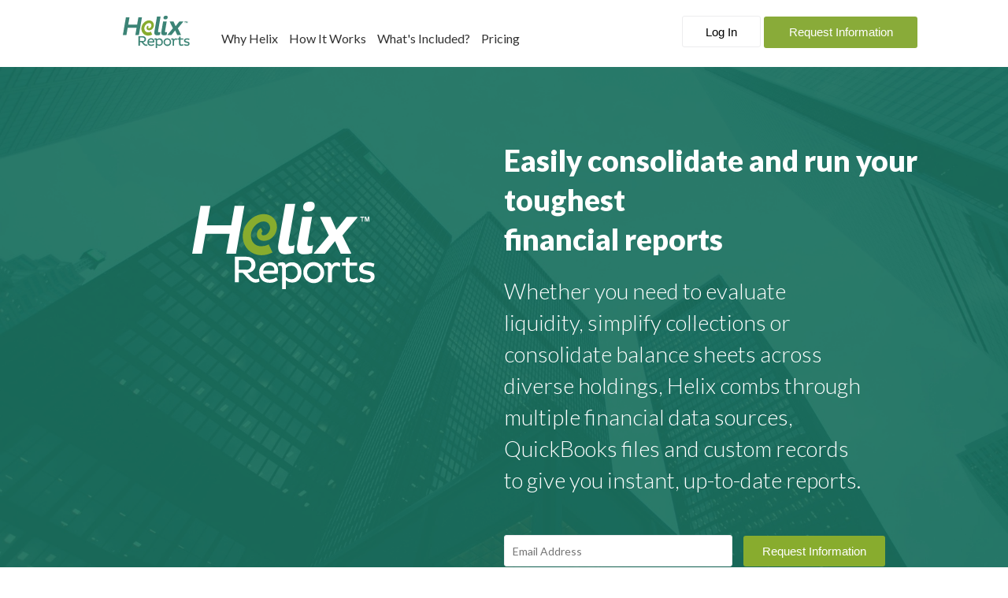

--- FILE ---
content_type: text/html; charset=UTF-8
request_url: https://www.helixreports.com/
body_size: 32458
content:
<!DOCTYPE html>
<html class="html" lang="en-US">
<head>
	<meta charset="UTF-8">
	<link rel="profile" href="https://gmpg.org/xfn/11">

	<title>Helix Reports</title>
<style id="dynamic-mobmenu-inline-css" type="text/css">
@media screen and ( min-width: 782px ){
		body.admin-bar .mobmenu, body.admin-bar .mobmenu-panel, .show-nav-left.admin-bar .mobmenu-overlay, .show-nav-right.admin-bar .mobmenu-overlay {
			top: 32px!important;
		}
				body.admin-bar .mobmenu-search-holder {
				top: 74px!important;
		}
}

@media screen and ( max-width: 782px ){
	body.admin-bar .mobmenu, body.admin-bar .mobmenu-panel, .show-nav-left.admin-bar .mobmenu-overlay, .show-nav-right.admin-bar .mobmenu-overlay {
		top: 46px!important;
	}

	body.admin-bar .mob-menu-header-banner {
		top: 0px!important;
	}
		body.admin-bar .mobmenu-search-holder {
		top: 88px!important;
	}
	body.admin-bar  .mob-menu-slideout .mobmenu-search-holder {
		top: 42px!important;
	}

}

@media screen and ( max-width: 479px ) {
	.mob-menu-overlay .mobmenu-content {
		padding-top: 5%;
	}
}

@media screen and ( max-width: 782px ) {
	.mob-menu-overlay .mobmenu-content {
		padding-top: 10%;
	}
}

@media screen and ( min-width: 782px ) {
	#mobmenu-footer li:hover {
		background-color: ;
	}
	#mobmenu-footer li:hover i {
		color: ;
	}
}

@media only screen and (min-width:1024px){
	.mob_menu, .mobmenu-panel, .mobmenu, .mobmenu-cart-panel, .mobmenu-footer-menu-holder, .mobmenu-right-panel, .mobmenu-left-panel  {
		display: none!important;
	}
}

		.mobmenu-content li {
			border-bottom: 2px solid rgba(0, 0, 0, 0.83);
		}


@media only screen and (max-width:1023px) {

			
	.mobmenur-container i {
		color: #FFF;
	}
	.mobmenul-container i {
		color: #FFF;
	}
	.mobmenul-container img {
		max-height:  37px;
		float: left;
	}
	.mobmenur-container img {
		max-height:  37px;
		float: right;
	}
	.mob-expand-submenu i {
		font-size: 15px;
	}
	#mobmenuleft li a , #mobmenuleft li a:visited, .mobmenu-content h2, .mobmenu-content h3, .show-nav-left .mob-menu-copyright, .show-nav-left .mob-expand-submenu i {
		color: #666;

	}
	.mob-cancel-button {
		font-size: 15px!important;
	}

	/* 3rd Level Left Menu Items Background color on Hover*/
	.mobmenu-content #mobmenuleft .sub-menu  .sub-menu li a:hover {
		color: #ccc;
	}
	/* 3rd Level Left Menu Items Background color on Hover*/
	.mobmenu-content #mobmenuleft .sub-menu .sub-menu li:hover {
		background-color: #666;
	}
	.mobmenu-content #mobmenuleft li:hover, .mobmenu-content #mobmenuright li:hover  {
		background-color: #666;
	}
	.mobmenu-content #mobmenuright li:hover  {
		background-color: #666 ;
	}
	/* 3rd Level Right Menu Items Background color on Hover*/
	.mobmenu-content #mobmenuright .sub-menu .sub-menu li:hover {
		background-color: #666;
	}
	/* 3rd Level Right Menu Items Background color on Hover*/
	.mobmenu-content #mobmenuright .sub-menu  .sub-menu li a:hover {
		color: #ccc;
	}

		.mobmenu-content #mobmenuleft .sub-menu {
		background-color: #3a3a3a ;
		margin: 0;
		color: #fff ;
		width: 100%;
		position: initial;
		height: 100%;
	}
	.mob-menu-left-bg-holder {
				opacity: 1;
		background-attachment: fixed ;
		background-position: center top ;
		-webkit-background-size:  cover;
		-moz-background-size: cover;
		background-size: cover;
	}
	.mob-menu-right-bg-holder { 
				opacity: 1;
		background-attachment: fixed ;
		background-position: center top ;
		-webkit-background-size: cover;
		-moz-background-size: cover;
		background-size:  cover;
	}
		.mobmenu-content #mobmenuleft .sub-menu a {
		color: #fff ;
	}
	.mobmenu-content #mobmenuright .sub-menu  a {
		color: #fff ;
	}
	.mobmenu-content #mobmenuright .sub-menu .sub-menu {
		background-color: inherit;
	}
	.mobmenu-content #mobmenuright .sub-menu {
		background-color: #3a3a3a ;
		margin: 0;
		color: #fff ;
		position: initial;
		width: 100%;
	}
	#mobmenuleft li:hover a, #mobmenuleft li:hover i {
		color: #FFF;
	}
	#mobmenuright li a , #mobmenuright li a:visited, .show-nav-right .mob-menu-copyright, .show-nav-right .mob-expand-submenu i {
		color: #666 ;
	}
	#mobmenuright li a:hover {
		color: #FFF ;
	}
	.mobmenul-container {
		top: 5px;
		margin-left: 5px;
		margin-top: 0px;
		height: 42px;
		float: left;
	}
	.mobmenur-container {
		top: 5px;
		margin-right: 5px;
		margin-top: 0px;
	}
		.mob-menu-logo-holder {
		margin-top:   0px;
		text-align:   center;
		margin-left:  0;
		margin-right: 0;
		height:       42px;
			}
	.mob-menu-header-holder {
		width:  100% ;
		background-color: #111111 ;
		height: 42px ;
		position:fixed;
	}
	body.mob-menu-overlay, body.mob-menu-slideout, body.mob-menu-slideout-over, body.mob-menu-slideout-top {
		padding-top: 42px;
	}
		.mobmenul-container, .mobmenur-container{
		position: absolute; 
	}
	.mobmenu-left-panel {
		background-color:#F7F7F7;;
		width:  270px;  
	}
	.mobmenu-right-panel {
		background-color:#F7F7F7;		width:  270px; 
	}
	.show-nav-left .mobmenu-overlay, .show-nav-right .mobmenu-overlay, .show-mob-menu-search .mobmenu-overlay  {
		background: rgba(0, 0, 0, 0.83);
	}
	.mob-menu-slideout-top .mobmenu-overlay {
		display:none!important;
	}
	.mob-menu-slideout.show-nav-left .mobmenu-push-wrap, .mob-menu-slideout.show-nav-left .mob-menu-header-holder {
		-webkit-transform: translateX(270px);
		-moz-transform: translateX(270px);
		-ms-transform: translateX(270px);
		-o-transform: translateX(270px);
		transform: translateX(270px);
	}
	.mob-menu-slideout.show-nav-right .mobmenu-push-wrap, .mob-menu-slideout.show-nav-right .mob-menu-header-holder {
		-webkit-transform: translateX(-270px);
		-moz-transform: translateX(-270px);
		-ms-transform: translateX(-270px);
		-o-transform: translateX(-270px);
		transform: translateX(-270px);
	}
	.mob-menu-slideout-top .mobmenu-panel {
		width:  100%;
		height: 100%;
		z-index: 1;
		position: fixed;
		left: 0px;
		top: 0px;
		max-height: 100%;
		-webkit-transform: translateY(-100%);
		-moz-transform: translateY(-100%);
		-ms-transform: translateY(-100%);
		-o-transform: translateY(-100%);
		transform: translateY(-100%);
	}
	.mob-menu-slideout-top.show-nav-left .show-panel, .mob-menu-slideout-top.show-nav-right .show-panel  {
		-webkit-transform: translateY(0px);
		-moz-transform: translateY(0px);
		-ms-transform: translateY(0px);
		-o-transform: translateY(0px);
		transform: translateY(0px);
		z-index: 300000;
	}
	.mob-menu-slideout-over.show-nav-left .mobmenu-left-panel {
		overflow: hidden;
	}
	.show-nav-left .mobmenu-panel.show-panel , .show-nav-right .mobmenu-panel.show-panel {
		z-index: 300000;
	}
	/* Hides everything pushed outside of it */
	.mob-menu-slideout .mobmenu-panel, .mob-menu-slideout-over .mobmenu-panel, .mob-menu-slideout .mobmenu-cart-panel, .mob-menu-slideout-over .mobmenu-cart-panel {
		position: fixed;
		top: 0;
		height: 100%;
		overflow-y: auto;
		overflow-x: auto;
		z-index: 10000;
		opacity: 1;
	}
	/*End of Mobmenu Slide Over */
	.mobmenu .headertext { 
		color: #FFF ;
		text-decoration: none;
	}
	.headertext span {
		position: initial;
		line-height: 42px;
	}
	.mobmenu-search-holder {
		top: 42px;
	}
	/*Premium options  */
	
	/* Mobile Menu Frontend CSS Style*/
	body.mob-menu-overlay, body.mob-menu-slideout, body.mob-menu-slideout-over, body.mob-menu-slideout-top  {
		overflow-x: hidden;
	}
	
	.mobmenu-left-panel li a, .leftmbottom, .leftmtop{
		padding-left: 0%;
		padding-right: 0%;
	}
	.mobmenu-content li > .sub-menu li {
		padding-left: calc(0*1%);
	}

	.mobmenu-right-panel li, .rightmbottom, .rightmtop{
		padding-left: 0%;
		padding-right: 0%;
	}
	.mobmenul-container i {
		line-height: 30px;
		font-size: 30px;
		float: left;
	}
	.left-menu-icon-text {
		float: left;
		line-height: 30px;
		color: #222;
	}
	.mobmenu-left-panel .mobmenu-display-name {
		color: #666;
	}
	.right-menu-icon-text {
		float: right;
		line-height: 30px;
		color: #222;
	}
	.mobmenur-container i {
		line-height: 30px;
		font-size: 30px;
		float: right;
	}
	.nav, .main-navigation, .genesis-nav-menu, #main-header, #et-top-navigation, .site-header, .site-branding, .ast-mobile-menu-buttons, .hide {
		display: none!important;
	}
	
	.mob-standard-logo {
		display: inline-block;
		height:38px!important;	}
	.mob-retina-logo {
		height:38px!important;	}
	.mobmenu-content #mobmenuleft > li > a:hover {
		background-color: #666;
	}

	.mobmenu-content #mobmenuright > li > a:hover {
		background-color: #666;
	}
	.mobmenu-left-panel .mob-cancel-button {
		color: #666;
	}
	.mobmenu-right-panel .mob-cancel-button {
		color: #666;
	}	
	
}


.mob-menu-logo-holder > .headertext span,.mobmenu input.mob-menu-search-field {
	font-family:Lato;
	font-size:20px;
	font-weight:inherit;
	font-style:normal;
	letter-spacing:normal;
	text-transform:none;
}

.left-menu-icon-text {
	font-family:Lato;
	font-size:inherit;
	font-weight:inherit;
	font-style:normal;
	line-height:1.5em;
	letter-spacing:normal;
	text-transform:none;
}

#mobmenuleft .mob-expand-submenu,#mobmenuleft > .widgettitle,#mobmenuleft li a,#mobmenuleft li a:visited,#mobmenuleft .mobmenu-content h2,#mobmenuleft .mobmenu-content h3,.mobmenu-left-panel .mobmenu-display-name, .mobmenu-content .mobmenu-tabs-header li {
	font-family:Lato;
	font-size:inherit;
	font-weight:inherit;
	font-style:normal;
	line-height:1.5em;
	letter-spacing:normal;
	text-transform:none;
}

.right-menu-icon-text {
	font-family:Lato;
	font-size:inherit;
	font-weight:inherit;
	font-style:normal;
	line-height:1.5em;
	letter-spacing:normal;
	text-transform:none;
}

#mobmenuright li a,#mobmenuright li a:visited,#mobmenuright .mobmenu-content h2,#mobmenuright .mobmenu-content h3,.mobmenu-left-panel .mobmenu-display-name {
	font-family:Dosis;
	font-size:inherit;
	font-weight:inherit;
	font-style:normal;
	line-height:1.5em;
	letter-spacing:normal;
	text-transform:none;
}

</style><meta name='robots' content='max-image-preview:large' />
<meta name="viewport" content="width=device-width, initial-scale=1"><link rel='dns-prefetch' href='//fonts.googleapis.com' />
<link rel='dns-prefetch' href='//s.w.org' />
<link rel="alternate" type="application/rss+xml" title=" &raquo; Feed" href="https://www.helixreports.com/feed/" />
<link rel="alternate" type="application/rss+xml" title=" &raquo; Comments Feed" href="https://www.helixreports.com/comments/feed/" />
		<script>
			window._wpemojiSettings = {"baseUrl":"https:\/\/s.w.org\/images\/core\/emoji\/13.1.0\/72x72\/","ext":".png","svgUrl":"https:\/\/s.w.org\/images\/core\/emoji\/13.1.0\/svg\/","svgExt":".svg","source":{"concatemoji":"https:\/\/www.helixreports.com\/wp-includes\/js\/wp-emoji-release.min.js?ver=5.8.12"}};
			!function(e,a,t){var n,r,o,i=a.createElement("canvas"),p=i.getContext&&i.getContext("2d");function s(e,t){var a=String.fromCharCode;p.clearRect(0,0,i.width,i.height),p.fillText(a.apply(this,e),0,0);e=i.toDataURL();return p.clearRect(0,0,i.width,i.height),p.fillText(a.apply(this,t),0,0),e===i.toDataURL()}function c(e){var t=a.createElement("script");t.src=e,t.defer=t.type="text/javascript",a.getElementsByTagName("head")[0].appendChild(t)}for(o=Array("flag","emoji"),t.supports={everything:!0,everythingExceptFlag:!0},r=0;r<o.length;r++)t.supports[o[r]]=function(e){if(!p||!p.fillText)return!1;switch(p.textBaseline="top",p.font="600 32px Arial",e){case"flag":return s([127987,65039,8205,9895,65039],[127987,65039,8203,9895,65039])?!1:!s([55356,56826,55356,56819],[55356,56826,8203,55356,56819])&&!s([55356,57332,56128,56423,56128,56418,56128,56421,56128,56430,56128,56423,56128,56447],[55356,57332,8203,56128,56423,8203,56128,56418,8203,56128,56421,8203,56128,56430,8203,56128,56423,8203,56128,56447]);case"emoji":return!s([10084,65039,8205,55357,56613],[10084,65039,8203,55357,56613])}return!1}(o[r]),t.supports.everything=t.supports.everything&&t.supports[o[r]],"flag"!==o[r]&&(t.supports.everythingExceptFlag=t.supports.everythingExceptFlag&&t.supports[o[r]]);t.supports.everythingExceptFlag=t.supports.everythingExceptFlag&&!t.supports.flag,t.DOMReady=!1,t.readyCallback=function(){t.DOMReady=!0},t.supports.everything||(n=function(){t.readyCallback()},a.addEventListener?(a.addEventListener("DOMContentLoaded",n,!1),e.addEventListener("load",n,!1)):(e.attachEvent("onload",n),a.attachEvent("onreadystatechange",function(){"complete"===a.readyState&&t.readyCallback()})),(n=t.source||{}).concatemoji?c(n.concatemoji):n.wpemoji&&n.twemoji&&(c(n.twemoji),c(n.wpemoji)))}(window,document,window._wpemojiSettings);
		</script>
		<style>
img.wp-smiley,
img.emoji {
	display: inline !important;
	border: none !important;
	box-shadow: none !important;
	height: 1em !important;
	width: 1em !important;
	margin: 0 .07em !important;
	vertical-align: -0.1em !important;
	background: none !important;
	padding: 0 !important;
}
</style>
	<link rel='stylesheet' id='wp-block-library-css'  href='https://www.helixreports.com/wp-includes/css/dist/block-library/style.min.css?ver=5.8.12' media='all' />
<style id='wp-block-library-theme-inline-css'>
#start-resizable-editor-section{display:none}.wp-block-audio figcaption{color:#555;font-size:13px;text-align:center}.is-dark-theme .wp-block-audio figcaption{color:hsla(0,0%,100%,.65)}.wp-block-code{font-family:Menlo,Consolas,monaco,monospace;color:#1e1e1e;padding:.8em 1em;border:1px solid #ddd;border-radius:4px}.wp-block-embed figcaption{color:#555;font-size:13px;text-align:center}.is-dark-theme .wp-block-embed figcaption{color:hsla(0,0%,100%,.65)}.blocks-gallery-caption{color:#555;font-size:13px;text-align:center}.is-dark-theme .blocks-gallery-caption{color:hsla(0,0%,100%,.65)}.wp-block-image figcaption{color:#555;font-size:13px;text-align:center}.is-dark-theme .wp-block-image figcaption{color:hsla(0,0%,100%,.65)}.wp-block-pullquote{border-top:4px solid;border-bottom:4px solid;margin-bottom:1.75em;color:currentColor}.wp-block-pullquote__citation,.wp-block-pullquote cite,.wp-block-pullquote footer{color:currentColor;text-transform:uppercase;font-size:.8125em;font-style:normal}.wp-block-quote{border-left:.25em solid;margin:0 0 1.75em;padding-left:1em}.wp-block-quote cite,.wp-block-quote footer{color:currentColor;font-size:.8125em;position:relative;font-style:normal}.wp-block-quote.has-text-align-right{border-left:none;border-right:.25em solid;padding-left:0;padding-right:1em}.wp-block-quote.has-text-align-center{border:none;padding-left:0}.wp-block-quote.is-large,.wp-block-quote.is-style-large{border:none}.wp-block-search .wp-block-search__label{font-weight:700}.wp-block-group.has-background{padding:1.25em 2.375em;margin-top:0;margin-bottom:0}.wp-block-separator{border:none;border-bottom:2px solid;margin-left:auto;margin-right:auto;opacity:.4}.wp-block-separator:not(.is-style-wide):not(.is-style-dots){width:100px}.wp-block-separator.has-background:not(.is-style-dots){border-bottom:none;height:1px}.wp-block-separator.has-background:not(.is-style-wide):not(.is-style-dots){height:2px}.wp-block-table thead{border-bottom:3px solid}.wp-block-table tfoot{border-top:3px solid}.wp-block-table td,.wp-block-table th{padding:.5em;border:1px solid;word-break:normal}.wp-block-table figcaption{color:#555;font-size:13px;text-align:center}.is-dark-theme .wp-block-table figcaption{color:hsla(0,0%,100%,.65)}.wp-block-video figcaption{color:#555;font-size:13px;text-align:center}.is-dark-theme .wp-block-video figcaption{color:hsla(0,0%,100%,.65)}.wp-block-template-part.has-background{padding:1.25em 2.375em;margin-top:0;margin-bottom:0}#end-resizable-editor-section{display:none}
</style>
<link rel='stylesheet' id='contact-form-7-css'  href='https://www.helixreports.com/wp-content/plugins/contact-form-7/includes/css/styles.css?ver=5.5.3' media='all' />
<link rel='stylesheet' id='font-awesome-css'  href='https://www.helixreports.com/wp-content/themes/oceanwp/assets/fonts/fontawesome/css/all.min.css?ver=5.15.1' media='all' />
<link rel='stylesheet' id='simple-line-icons-css'  href='https://www.helixreports.com/wp-content/themes/oceanwp/assets/css/third/simple-line-icons.min.css?ver=2.4.0' media='all' />
<link rel='stylesheet' id='oceanwp-style-css'  href='https://www.helixreports.com/wp-content/themes/oceanwp/assets/css/style.min.css?ver=3.1.2' media='all' />
<link rel='stylesheet' id='fontawesome-css'  href='https://www.helixreports.com/wp-content/themes/oceanwp/inc/customizer/assets/css/fontawesome-all.min.css?ver=5.8.2' media='all' />
<link rel='stylesheet' id='mm-google-webfont-lato-css'  href='//fonts.googleapis.com/css?family=Lato%3Ainherit%2C400&#038;subset=latin%2Clatin-ext&#038;ver=5.8.12' media='all' />
<link rel='stylesheet' id='mm-google-webfont-dosis-css'  href='//fonts.googleapis.com/css?family=Dosis%3Ainherit%2C400&#038;subset=latin%2Clatin-ext&#038;ver=5.8.12' media='all' />
<link rel='stylesheet' id='elementor-icons-css'  href='https://www.helixreports.com/wp-content/plugins/elementor/assets/lib/eicons/css/elementor-icons.min.css?ver=5.13.0' media='all' />
<link rel='stylesheet' id='elementor-frontend-legacy-css'  href='https://www.helixreports.com/wp-content/plugins/elementor/assets/css/frontend-legacy.min.css?ver=3.5.2' media='all' />
<link rel='stylesheet' id='elementor-frontend-css'  href='https://www.helixreports.com/wp-content/plugins/elementor/assets/css/frontend.min.css?ver=3.5.2' media='all' />
<link rel='stylesheet' id='elementor-post-1981-css'  href='https://www.helixreports.com/wp-content/uploads/elementor/css/post-1981.css?ver=1671617274' media='all' />
<link rel='stylesheet' id='powerpack-frontend-css'  href='https://www.helixreports.com/wp-content/plugins/powerpack-lite-for-elementor/assets/css/min/frontend.min.css?ver=2.7.1' media='all' />
<link rel='stylesheet' id='wpforms-full-css'  href='https://www.helixreports.com/wp-content/plugins/wpforms-lite/assets/css/wpforms-full.min.css?ver=1.7.1.2' media='all' />
<link rel='stylesheet' id='elementor-global-css'  href='https://www.helixreports.com/wp-content/uploads/elementor/css/global.css?ver=1640643265' media='all' />
<link rel='stylesheet' id='elementor-post-12-css'  href='https://www.helixreports.com/wp-content/uploads/elementor/css/post-12.css?ver=1684875127' media='all' />
<link rel='stylesheet' id='cssmobmenu-icons-css'  href='https://www.helixreports.com/wp-content/plugins/mobile-menu/includes/css/mobmenu-icons.css?ver=5.8.12' media='all' />
<link rel='stylesheet' id='cssmobmenu-css'  href='https://www.helixreports.com/wp-content/plugins/mobile-menu/includes/css/mobmenu.css?ver=2.8.2.6' media='all' />
<link rel='stylesheet' id='oe-widgets-style-css'  href='https://www.helixreports.com/wp-content/plugins/ocean-extra/assets/css/widgets.css?ver=5.8.12' media='all' />
<link rel='stylesheet' id='google-fonts-1-css'  href='https://fonts.googleapis.com/css?family=Roboto%3A100%2C100italic%2C200%2C200italic%2C300%2C300italic%2C400%2C400italic%2C500%2C500italic%2C600%2C600italic%2C700%2C700italic%2C800%2C800italic%2C900%2C900italic%7CRoboto+Slab%3A100%2C100italic%2C200%2C200italic%2C300%2C300italic%2C400%2C400italic%2C500%2C500italic%2C600%2C600italic%2C700%2C700italic%2C800%2C800italic%2C900%2C900italic%7CLato%3A100%2C100italic%2C200%2C200italic%2C300%2C300italic%2C400%2C400italic%2C500%2C500italic%2C600%2C600italic%2C700%2C700italic%2C800%2C800italic%2C900%2C900italic&#038;display=auto&#038;ver=5.8.12' media='all' />
<script src='https://www.helixreports.com/wp-content/themes/oceanwp/assets/js/vendors/smoothscroll.min.js?ver=3.1.2' id='ow-smoothscroll-js'></script>
<script id='jquery-core-js-extra'>
var pp = {"ajax_url":"https:\/\/www.helixreports.com\/wp-admin\/admin-ajax.php"};
</script>
<script src='https://www.helixreports.com/wp-includes/js/jquery/jquery.min.js?ver=3.6.0' id='jquery-core-js'></script>
<script src='https://www.helixreports.com/wp-includes/js/jquery/jquery-migrate.min.js?ver=3.3.2' id='jquery-migrate-js'></script>
<script src='https://www.helixreports.com/wp-content/plugins/mobile-menu/includes/js/mobmenu.js?ver=2.8.2.6' id='mobmenujs-js'></script>
<link rel="https://api.w.org/" href="https://www.helixreports.com/wp-json/" /><link rel="alternate" type="application/json" href="https://www.helixreports.com/wp-json/wp/v2/pages/12" /><link rel="EditURI" type="application/rsd+xml" title="RSD" href="https://www.helixreports.com/xmlrpc.php?rsd" />
<link rel="wlwmanifest" type="application/wlwmanifest+xml" href="https://www.helixreports.com/wp-includes/wlwmanifest.xml" /> 
<meta name="generator" content="WordPress 5.8.12" />
<link rel="canonical" href="https://www.helixreports.com/" />
<link rel='shortlink' href='https://www.helixreports.com/' />
<link rel="alternate" type="application/json+oembed" href="https://www.helixreports.com/wp-json/oembed/1.0/embed?url=https%3A%2F%2Fwww.helixreports.com%2F" />
<link rel="alternate" type="text/xml+oembed" href="https://www.helixreports.com/wp-json/oembed/1.0/embed?url=https%3A%2F%2Fwww.helixreports.com%2F&#038;format=xml" />
		<!-- Global site tag (gtag.js) - Google Analytics -->
		<script async src="https://www.googletagmanager.com/gtag/js?id=UA-71816408-2"></script>
		<script>
		window.dataLayer = window.dataLayer || [];
		function gtag(){dataLayer.push(arguments);}
		gtag('js', new Date());

		gtag('config', 'UA-71816408-2');
		</script>

<!-- Google tag (gtag.js) -->
<script async src="https://www.googletagmanager.com/gtag/js?id=G-WQQ1DWKQWQ"></script>
<script>
  window.dataLayer = window.dataLayer || [];
  function gtag(){dataLayer.push(arguments);}
  gtag('js', new Date());

  gtag('config', 'G-WQQ1DWKQWQ');
</script>
        
        <!-- Contact Form Tracking -->
		<script>
		document.addEventListener( 'wpcf7mailsent', function( event ) {
			gtag('event', 'submit', {
			  'event_category': 'Contact Form',
			});
		}, false );
		</script>

		<script>
         window['_fs_debug'] = false;
		 window['_fs_host'] = 'fullstory.com'; window['_fs_org'] = 'JYBSH';
        window['_fs_namespace'] = 'FS'; (function(m,n,e,t,l,o,g,y){ if (e in m)
        {if(m.console && m.console.log) { m.console.log('FullStory namespace conflict. Please set window["_fs_namespace"].');} return;}
        g=m[e]=function(a,b,s){g.q?g.q.push([a,b,s]):g._api(a,b,s);};g.q=[];
        o=n.createElement(t);o.async=1;o.src='https://'+_fs_host+'/s/fs.js';
        y=n.getElementsByTagName(t)[0];y.parentNode.insertBefore(o,y); g.identify=function(i,v,s){g(l,{uid:i},s);if(v)g(l,v,s)};g.setUserVars=function(v,s){g(l,v,s)};g.event=function(i,v,s){g('event',{n:i,p:v},s)};
        g.shutdown=function(){g("rec",!1)};g.restart=function(){g("rec",!0)};
        g.consent=function(a){g("consent",!arguments.length||a)};
        g.identifyAccount=function(i,v){o='account';v=v||{};v.acctId=i;g(o,v)};
        g.clearUserCookie=function(){};
        })(window,document,window['_fs_namespace'],'script','user');
        </script>
		<script>
	    (function(w,d,t,r,u){var f,n,i;w[u]=w[u]||[],f=function(){var o={ti:"25048943"};o.q=w[u],w[u]=new UET(o),w[u].push("pageLoad")},n=d.createElement(t),n.src=r,n.async=1,n.onload=n.onreadystatechange=function(){var s=this.readyState;s&&s!=="loaded"&&s!=="complete"||(f(),n.onload=n.onreadystatechange=null)},i=d.getElementsByTagName(t)[0],i.parentNode.insertBefore(n,i)})(window,document,"script","//bat.bing.com/bat.js","uetq");
    </script>
    <!-- Contact Form Tracking -->
    <script>
	    document.addEventListener( 'wpcf7mailsent', function( event ) {
			window.uetq = window.uetq || [];  
			window.uetq.push ('event', 'submit', {'event_category': 'Contact Form', 'event_label': 'Request a personal demo', 'event_value': '1'});  
	    }, false );
    </script>
		<!-- Start of LiveChat (www.livechatinc.com) code -->

<!-- <script type="text/javascript">
window.__lc = window.__lc || {};
window.__lc.license = 10873117;
(function() {
  var lc = document.createElement('script'); lc.type = 'text/javascript'; lc.async = true;
  lc.src = ('https:' == document.location.protocol ? 'https://' : 'http://') + 'cdn.livechatinc.com/tracking.js';
  var s = document.getElementsByTagName('script')[0]; s.parentNode.insertBefore(lc, s);
})();
</script>
<noscript>
<a href="https://www.livechatinc.com/chat-with/10873117/" rel="nofollow">Chat with us</a>,
powered by <a href="https://www.livechatinc.com/?welcome" rel="noopener nofollow" target="_blank">LiveChat</a>
</noscript> -->

<!-- End of LiveChat code -->

<!-- LiveChat conversion tracking -->
<!-- <script>
	var LC_API = LC_API || {};
	LC_API.on_chat_started = function()
	{
	// track this chat in Google AdWords
	var google_conversion_id, google_conversion_label, img;
	google_conversion_id = '759354810';
	google_conversion_label = 'wwXECIXfp6MBELqri-oC';
	img = new Image(1, 1);
	img.src = 'https://www.googleadservices.com/pagead/conversion/'+google_conversion_id+'/?label='+google_conversion_label+'&script=0';
	};
</script> -->
<!-- End of LiveChat conversion tracking code -->

<script type="text/javascript">
var $zoho=$zoho || {};$zoho.salesiq = $zoho.salesiq || {widgetcode:"ff248ed3b5da3544a05b8308be0a29ba5d95494934447769de7762606c9b6dccfeb79731b60e202192c2895c9acefb61", values:{},ready:function(){}};var d=document;s=d.createElement("script");s.type="text/javascript";s.id="zsiqscript";s.defer=true;s.src="https://salesiq.zoho.com/widget";t=d.getElementsByTagName("script")[0];t.parentNode.insertBefore(s,t);d.write("<div id='zsiqwidget'></div>");
</script>
		<!-- Facebook Pixel Code -->
		<script>
          !function(f,b,e,v,n,t,s)
          {if(f.fbq)return;n=f.fbq=function(){n.callMethod?
          n.callMethod.apply(n,arguments):n.queue.push(arguments)};
          if(!f._fbq)f._fbq=n;n.push=n;n.loaded=!0;n.version='2.0';
          n.queue=[];t=b.createElement(e);t.async=!0;
          t.src=v;s=b.getElementsByTagName(e)[0];
          s.parentNode.insertBefore(t,s)}(window, document,'script',
          'https://connect.facebook.net/en_US/fbevents.js');
          fbq('init', '343389649694859');
          fbq('track', 'PageView');
        </script>
        <noscript><img height="1" width="1" style="display:none"
          src="https://www.facebook.com/tr?id=343389649694859&ev=PageView&noscript=1"
        /></noscript>

        <!-- Contact Form Tracking -->
		<script>
		document.addEventListener( 'wpcf7mailsent', function( event ) {
			fbq('track', 'Lead');
		}, false );
		</script>
	<!-- End Facebook Pixel Code -->
<style>.recentcomments a{display:inline !important;padding:0 !important;margin:0 !important;}</style><style id='mm-mobmenu'>.mobmenu .headertext{font-family:"Lato";font-size:20px;font-weight:inherit;font-style:normal;line-height:1.5em;letter-spacing:normal;text-transform:none;}.mobmenul-container .left-menu-icon-text{font-family:"Lato";font-size:inherit;font-weight:inherit;font-style:normal;line-height:1.5em;letter-spacing:normal;text-transform:none;}#mobmenuleft .mob-expand-submenu,#mobmenuleft > .widgettitle,#mobmenuleft li a,#mobmenuleft li a:visited,#mobmenuleft .mobmenu_content h2,#mobmenuleft .mobmenu_content h3{font-family:"Lato";font-size:inherit;font-weight:inherit;font-style:normal;line-height:1.5em;letter-spacing:normal;text-transform:none;}.mobmenur-container .right-menu-icon-text{font-family:"Lato";font-size:inherit;font-weight:inherit;font-style:normal;line-height:1.5em;letter-spacing:normal;text-transform:none;}#mobmenuright li a,#mobmenuright li a:visited,#mobmenuright .mobmenu_content h2,#mobmenuright .mobmenu_content h3{font-family:"Dosis";font-size:inherit;font-weight:inherit;font-style:normal;line-height:1.5em;letter-spacing:normal;text-transform:none;}@media only screen and (min-width:1024px){/* Our css Custom Options values */.mob_menu,.mob_menu_left_panel,.mob_menu_right_panel,.mobmenu{display:none !important;}}@media only screen and (max-width:1024px){.mob-menu-left-panel .mobmenu-left-bt,.mob-menu-right-panel .mobmenu-right-bt{position:absolute;right:0px;top:0px;font-size:30px;}.mob-menu-slideout .mob-cancel-button{display:none;}.mobmenu,.mob-menu-left-panel,.mob-menu-right-panel{display:block;}.mobmenur-container i{color:#222;}.mobmenul-container i{color:#222;}.mobmenul-container img{max-height:42px;float:left;}.mobmenur-container img{max-height:42px;float:right;}#mobmenuleft li a,#mobmenuleft li a:visited{color:#222;}.mobmenu_content h2,.mobmenu_content h3,.show-nav-left .mob-menu-copyright,.show-nav-left .mob-expand-submenu i{color:#222;}.mobmenu_content #mobmenuleft > li > a:hover{background-color:#a3d3e8;}.mobmenu_content #mobmenuright > li > a:hover{background-color:#a3d3e8;}.mobmenu_content #mobmenuleft .sub-menu{background-color:#eff1f1;margin:0;color:#222;width:100%;position:initial;/* 2nd Level Left Background Color on Hover */}.mobmenu_content #mobmenuleft .sub-menu li:hover{background-color:#eff1f1;/* 2nd Level Left Background Color on Hover */}.mobmenu_content #mobmenuleft .sub-menu li:hover a{color:#222;/* 2nd Level Right Background Color on Hover */}.mobmenu_content #mobmenuright .sub-menu li:hover{background-color:#eff1f1;/* 2nd Level Right Background Color on Hover */}.mobmenu_content #mobmenuright .sub-menu li:hover a{color:#222;}.mob-cancel-button{font-size:15px !important;}.mob-menu-left-panel .mob-cancel-button{color:#000;}.mob-menu-right-panel .mob-cancel-button{color:#000;}.mob-menu-slideout-over .mobmenu_content{padding-top:40px;}.mob-menu-left-bg-holder{opacity:1;background-attachment:fixed;background-position:center top;-webkit-background-size:cover;-moz-background-size:cover;background-size:cover;}.mob-menu-right-bg-holder{opacity:1;background-attachment:fixed;background-position:center top;-webkit-background-size:cover;-moz-background-size:cover;background-size:cover;}.mobmenu_content #mobmenuleft .sub-menu a{color:#222;}.mobmenu_content #mobmenuright .sub-menu a{color:#222;}.mobmenu_content #mobmenuright .sub-menu .sub-menu{background-color:inherit;}.mobmenu_content #mobmenuright .sub-menu{background-color:#eff1f1;margin:0;color:#222;position:initial;width:100%;}#mobmenuleft li a:hover{color:#fff;}#mobmenuright li a,#mobmenuright li a:visited,.show-nav-right .mob-menu-copyright,.show-nav-right .mob-expand-submenu i{color:#222;}#mobmenuright li a:hover{color:#fff;}.mobmenul-container{top:5px;margin-left:5px;}.mobmenur-container{top:5px;margin-right:5px;/* 2nd Level Menu Items Padding */}.mobmenu .sub-menu li a{padding-left:50px;/* 3rd Level Menu Items Padding */}.mobmenu .sub-menu .sub-menu li a{padding-left:75px;/* 3rd Level Left Menu Items Background color*/}.mobmenu_content #mobmenuleft .sub-menu .sub-menu li a{color:#222;/* 3rd Level Left Menu Items Background color on Hover*/}.mobmenu_content #mobmenuleft .sub-menu .sub-menu li a:hover{color:#222;/* 3rd Level Left Menu Items Background color*/}.mobmenu_content #mobmenuleft .sub-menu .sub-menu li{background-color:#eff1f1;/* 3rd Level Left Menu Items Background color on Hover*/}.mobmenu_content #mobmenuleft .sub-menu .sub-menu li:hover{background-color:#eff1f1;/* 3rd Level Right Menu Items Background color*/}.mobmenu_content #mobmenuright .sub-menu .sub-menu li a{color:#222;/* 3rd Level Right Menu Items Background color*/}.mobmenu_content #mobmenuright .sub-menu .sub-menu li{background-color:#eff1f1;/* 3rd Level Right Menu Items Background color on Hover*/}.mobmenu_content #mobmenuright .sub-menu .sub-menu li:hover{background-color:#eff1f1;/* 3rd Level Right Menu Items Background color on Hover*/}.mobmenu_content #mobmenuright .sub-menu .sub-menu li a:hover{color:#222;}.mobmenu_content li{border-top:2px solid rgba(0, 0, 0, 0.83);}.mob-menu-logo-holder{padding-top:0px;text-align:center;}.mob-menu-header-holder{background-color:#fbfbfb;height:42px;width:100%;font-weight:bold;position:fixed;top:0px;right:0px;z-index:99998;color:#000;display:block;}.mobmenu-push-wrap,body.mob-menu-slideout-over{padding-top:42px;}.mob-menu-slideout .mob-menu-left-panel{background-color:#f9f9f9;width:270px;-webkit-transform:translateX(-270px);-moz-transform:translateX(-270px);-ms-transform:translateX(-270px);-o-transform:translateX(-270px);transform:translateX(-270px);}.mob-menu-slideout .mob-menu-right-panel{background-color:#f9f9f9;width:270px;-webkit-transform:translateX(270px);-moz-transform:translateX(270px);-ms-transform:translateX(270px);-o-transform:translateX(270px);transform:translateX(270px);/* Will animate the content to the right 275px revealing the hidden nav */}.mob-menu-slideout.show-nav-left .mobmenu-push-wrap,.mob-menu-slideout.show-nav-left .mob-menu-header-holder{-webkit-transform:translate(270px, 0);-moz-transform:translate(270px, 0);-ms-transform:translate(270px, 0);-o-transform:translate(270px, 0);transform:translate(270px, 0);-webkit-transform:translate3d(270px, 0, 0);-moz-transform:translate3d(270px, 0, 0);-ms-transform:translate3d(270px, 0, 0);-o-transform:translate3d(270px, 0, 0);transform:translate3d(270px, 0, 0);}.mob-menu-slideout.show-nav-right .mobmenu-push-wrap,.mob-menu-slideout.show-nav-right .mob-menu-header-holder{-webkit-transform:translate(-270px, 0);-moz-transform:translate(-270px, 0);-ms-transform:translate(-270px, 0);-o-transform:translate(-270px, 0);transform:translate(-270px, 0);-webkit-transform:translate3d(-270px, 0, 0);-moz-transform:translate3d(-270px, 0, 0);-ms-transform:translate3d(-270px, 0, 0);-o-transform:translate3d(-270px, 0, 0);transform:translate3d(-270px, 0, 0);/* Mobmenu Slide Over */}.mobmenu-overlay{opacity:0;}.mob-menu-slideout-top .mobmenu-overlay,.mob-menu-slideout .mob-menu-right-panel .mob-cancel-button,.mob-menu-slideout .mob-menu-left-panel .mob-cancel-button{display:none !important;}.show-nav-left .mobmenu-overlay,.show-nav-right .mobmenu-overlay{width:100%;height:100%;background:rgba(255, 255, 255, 0.78);z-index:99999;position:absolute;left:0;top:0;opacity:1;-webkit-transition:0.5s ease;-moz-transition:0.5s ease;-ms-transition:0.5s ease;-o-transition:0.5s ease;transition:0.5s ease;position:fixed;cursor:pointer;}.mob-menu-slideout-over .mob-menu-left-panel{display:block !important;background-color:#f9f9f9;width:270px;-webkit-transform:translateX(-270px);-moz-transform:translateX(-270px);-ms-transform:translateX(-270px);-o-transform:translateX(-270px);transform:translateX(-270px);-webkit-transition:-webkit-transform 0.5s;-moz-transition:-moz-transform 0.5s;-ms-transition:-ms-transform 0.5s;-o-transition:-o-transform 0.5s;transition:transform 0.5s;}.mob-menu-slideout-over .mob-menu-right-panel{display:block !important;background-color:#f9f9f9;width:270px;-webkit-transform:translateX(270px);-moz-transform:translateX(270px);-ms-transform:translateX(270px);-o-transform:translateX(270px);transform:translateX(270px);-webkit-transition:-webkit-transform 0.5s;-moz-transition:-moz-transform 0.5s;-ms-transition:-ms-transform 0.5s;-o-transition:-o-transform 0.5s;transition:transform 0.5s;}.mob-menu-slideout-over.show-nav-left .mob-menu-left-panel{display:block !important;background-color:#f9f9f9;width:270px;-webkit-transform:translateX(0);-moz-transform:translateX(0);-ms-transform:translateX(0);-o-transform:translateX(0);transform:translateX(0);-webkit-transition:-webkit-transform 0.5s;-moz-transition:-moz-transform 0.5s;-ms-transition:-ms-transform 0.5s;-o-transition:-o-transform 0.5s;transition:transform 0.5s;}.show-nav-right.mob-menu-slideout-over .mob-menu-right-panel{display:block !important;background-color:#f9f9f9;width:270px;-webkit-transform:translateX(0);-moz-transform:translateX(0);-ms-transform:translateX(0);-o-transform:translateX(0);transform:translateX(0);/* Hides everything pushed outside of it */}.mob-menu-slideout .mob-menu-left-panel,.mob-menu-slideout-over .mob-menu-left-panel{position:fixed;top:0;height:100%;z-index:300000;overflow-y:auto;overflow-x:hidden;opacity:1;}.mob-menu-slideout .mob-menu-right-panel,.mob-menu-slideout-over .mob-menu-right-panel{position:fixed;top:0;right:0;height:100%;z-index:300000;overflow-y:auto;overflow-x:hidden;opacity:1;/*End of Mobmenu Slide Over */}.mobmenu .headertext{color:#222;}.headertext span{position:initial;line-height:42px;/* Adds a transition and the resting translate state */}.mob-menu-slideout .mobmenu-push-wrap,.mob-menu-slideout .mob-menu-header-holder{-webkit-transition:-webkit-transform 0.5s;-moz-transition:-moz-transform 0.5s;-ms-transition:-ms-transform 0.5s;-o-transition:-o-transform 0.5s;transition:transform 0.5s;-webkit-transform:translate(0, 0);-moz-transform:translate(0, 0);-ms-transform:translate(0, 0);-o-transform:translate(0, 0);transform:translate(0, 0);-webkit-transform:translate3d(0, 0, 0);-moz-transform:translate3d(0, 0, 0);-ms-transform:translate3d(0, 0, 0);-o-transform:translate3d(0, 0, 0);transform:translate3d(0, 0, 0);/* Mobile Menu Frontend CSS Style*/}html,body{overflow-x:hidden;}.hidden-overflow{overflow:hidden !important;/* Hides everything pushed outside of it */}.mob-menu-slideout .mob-menu-left-panel{position:fixed;top:0;height:100%;z-index:300000;overflow-y:auto;overflow-x:hidden;opacity:1;-webkit-transition:-webkit-transform 0.5s;-moz-transition:-moz-transform 0.5s;-ms-transition:-ms-transform 0.5s;-o-transition:-o-transform 0.5s;transition:transform 0.5s;}.mob-menu-slideout.show-nav-left .mob-menu-left-panel{transition:transform 0.5s;-webkit-transform:translateX(0);-moz-transform:translateX(0);-ms-transform:translateX(0);-o-transform:translateX(0);transform:translateX(0);}body.admin-bar .mobmenu{top:32px;}.mob-menu-slideout .mob-menu-right-panel{position:fixed;top:0;right:0;height:100%;z-index:300000;overflow-y:auto;overflow-x:hidden;opacity:1;-webkit-transition:-webkit-transform 0.5s;-moz-transition:-moz-transform 0.5s;-ms-transition:-ms-transform 0.5s;-o-transition:-o-transform 0.5s;transition:transform 0.5s;}.mob-menu-slideout.show-nav-right .mob-menu-right-panel{transition:transform 0.5s;-webkit-transform:translateX(0);-moz-transform:translateX(0);-ms-transform:translateX(0);-o-transform:translateX(0);transform:translateX(0);}.show-nav-left .mobmenu-push-wrap{height:100%;/* Will animate the content to the right 275px revealing the hidden nav */}.mob-menu-slideout.show-nav-left .mobmenu-push-wrap,.show-nav-left .mob-menu-header-holder{-webkit-transition:-webkit-transform 0.5s;-moz-transition:-moz-transform 0.5s;-ms-transition:-ms-transform 0.5s;-o-transition:-o-transform 0.5s;transition:transform 0.5s;}.show-nav-right .mobmenu-push-wrap{height:100%;/* Will animate the content to the right 275px revealing the hidden nav */}.mob-menu-slideout.show-nav-right .mobmenu-push-wrap,.mob-menu-slideout.show-nav-right .mob-menu-header-holder{-webkit-transition:-webkit-transform 0.5s;-moz-transition:-moz-transform 0.5s;-ms-transition:-ms-transform 0.5s;-o-transition:-o-transform 0.5s;transition:transform 0.5s;}.widget img{max-width:100%;}#mobmenuleft,#mobmenuright{margin:0;padding:0;}#mobmenuleft li > ul{display:none;left:15px;}.mob-expand-submenu{position:relative;right:0px;float:right;margin-top:-50px;}.mob-expand-submenu i{padding:12px;}#mobmenuright li > ul{display:none;left:15px;}.rightmbottom,.rightmtop{padding-left:10px;padding-right:10px;}.mobmenu_content{z-index:1;height:100%;overflow:auto;}.mobmenu_content li a{display:block;letter-spacing:1px;padding:10px 20px;text-decoration:none;}.mobmenu_content li{list-style:none;}.mob-menu-left-panel li,.leftmbottom,.leftmtop{padding-left:0%;padding-right:0%;}.mob-menu-right-panel li,.rightmbottom,.rightmtop{padding-left:0%;padding-right:0%;}.mob-menu-slideout .mob_menu_left_panel_anim{-webkit-transition:all 0.3s ease-in-out !important;transition:all 0.3s ease-in-out !important;transform:translate(0px) !important;-ms-transform:translate(0px) !important;-webkit-transform:translate(0px) !important;}.mob-menu-slideout .mob_menu_right_panel_anim{-webkit-transition:all 0.3s ease-in-out !important;transition:all 0.3s ease-in-out !important;transform:translate(0px) !important;-ms-transform:translate(0px) !important;-webkit-transform:translate(0px) !important;}.mobmenul-container{position:absolute;}.mobmenur-container{position:absolute;right:0px;}.mob-menu-slideout .mob_menu_left_panel{width:230px;height:100%;position:fixed;top:0px;left:0px;z-index:99999999;transform:translate(-230px);-ms-transform:translate(-230px);-webkit-transform:translate(-230px);transition:all 0.3s ease-in-out !important;-webkit-transition:all 0.3s ease-in-out !important;overflow:hidden;}.leftmbottom h2{font-weight:bold;background-color:transparent;color:inherit;}.show-nav-right .mobmenur-container img,.show-nav-left .mobmenul-container img,.mobmenu .mob-cancel-button,.show-nav-left .mobmenu .mob-menu-icon,.show-nav-right .mobmenu .mob-menu-icon,.mob-menu-slideout-over.show-nav-left .mobmenur-container,.mob-menu-slideout-over.show-nav-right .mobmenul-container{display:none;}.show-nav-left .mobmenu .mob-cancel-button,.mobmenu .mob-menu-icon,.show-nav-right .mobmenu .mob-cancel-button{display:block;}.mobmenul-container i{line-height:30px;font-size:30px;float:left;}.left-menu-icon-text{float:left;line-height:30px;color:#222;}.right-menu-icon-text{float:right;line-height:30px;color:#222;}.mobmenur-container i{line-height:30px;font-size:30px;float:right;}.mobmenu_content .widget{padding-bottom:0px;padding:20px;}.mobmenu input[type="text"]:focus,.mobmenu input[type="email"]:focus,.mobmenu textarea:focus,.mobmenu input[type="tel"]:focus,.mobmenu input[type="number"]:focus{border-color:rgba(0, 0, 0, 0) !important;}.mob-expand-submenu i{padding:12px;top:10px;position:relative;font-weight:600;cursor:pointer;font-size:15px;}.nav,.main-navigation,.genesis-nav-menu,#main-header,#et-top-navigation,.site-header,.site-branding,.ast-mobile-menu-buttons,.hide{display:none !important;}.mob-menu-left-bg-holder,.mob-menu-right-bg-holder{width:100%;height:100%;position:absolute;z-index:-50;background-repeat:no-repeat;top:0;left:0;}.mobmenu_content .sub-menu{display:none;}.mob-standard-logo{display:inline-block;height:38px !important;}}@media only screen and (max-width:1024px) and screen and (max-width:782px){body.admin-bar .mobmenu{top:46px;}}.mob-standard-logo{display:inline-block;}.mobmenu-push-wrap{height:100%;}.no-menu-assigned{font-size:12px;padding-left:10px;margin-top:20px;position:absolute;}</style>		<style id="wp-custom-css">
			/* k style */.pt-40{padding-top:40px}.pb-40{padding-bottom:40px}.pt-30{padding-top:30px}.pb-30{padding-bottom:30px}.mt-80{margin-top:80px}.mt-30{margin-top:30px}.mb-30{margin-bottom:30px}.pl-40{padding-left:40px}.pr-40{padding-right:40px}.mb-60{margin-bottom:60px !important}.pr-90{padding-right:90px}.inner-head.head-border-left span{font-size:30px;line-height:35px}/* .slide-info{width:100%}.slide-info{animation:8s slide-left}@keyframes slide-left{from{margin-left:280%}to{margin-left:0}}*//* .main-green-static-bar-section .elementor-widget-heading{max-width:840px}*/div.gform_wrapper form .gform_body .gform_fields .gfield .ginput_container textarea{height:45px;min-height:45px;border-radius:8px;resize:none}.servey-from div.gform_wrapper form .gform_footer.top_label{width:100%;justify-content:center;-webkit-justify-content:center}.consolidate-sec{padding-top:200px;padding-bottom:100px}.site-footer span.elementor-icon-list-text,.marketing-text .elementor-text-editor{font-size:17px;line-height:32px;font-weight:400}.marketing-banner h1.elementor-heading-title:after{content:url(/wp-content/uploads/2022/12/head-arrow.png);position:absolute;bottom:-70px;left:90px}.primary-header a.log-in{color:#3c8476 !important;background-color:#f0f6e0;padding:12px 20px;font-size:17px;font-weight:400;line-height:22px;transform:translateY(0px);transition:0.6s ease;border-radius:6px}.primary-header a.log-in:hover,.primary-header a.sign-up:hover{transition:0.6s ease;transform:translateY(-5px);box-shadow:0 4px 19px 8px #00000042}.primary_btn .elementor-button{transform:translateY(0px);transition:0.6s ease}.primary_btn .elementor-button:hover{transform:translateY(-5px);transition:0.6s ease}.primary_btn .elementor-button span.pp-button-title{font-size:17px;line-height:24px}.primary-header a.sign-up{background-color:#88ac2e;padding:12px 28px;font-size:17px;font-weight:400;line-height:22px;transform:translateY(0px);transition:0.6s ease;border-radius:6px}.primary-header div#menu-buttons{display:flex;justify-content:flex-end;gap:20px}.primary-header ul#menu-list{display:flex;justify-content:center;gap:45px}.primary-header ul#menu-list li{color:#9e9e9e;font-weight:400}section.elementor-section.site-footer{padding-top:280px}.primary-header #menu-list li:hover,.primary-header #menu-list .active{color:#88AC2E !important}section.elementor-section.marketing-banner{padding-top:150px;padding-bottom:150px}section.elementor-section.consolidate-sec.max-1140{display:none}.marketing-banner h1.elementor-heading-title.elementor-size-default{font-size:50px;font-weight:400 !important;line-height:70px !important;width:600px}.marketing-banner h1.elementor-heading-title.elementor-size-default span{font-weight:500 !important}.inner-head h2.elementor-heading-title{font-size:40px !important;font-weight:700;line-height:40px;position:relative}.banner-form .elementor-container{margin-right:0}.inner-head h2.elementor-heading-title:after{content:'';background-color:#8aad3e;height:4px;width:45px;position:absolute;bottom:-20px;right:0;left:0;margin:0 auto}.consolidate-sec span.elementor-icon-list-text{font-size:25px;line-height:32px;font-weight:400}.consolidate-boxes h3.elementor-image-box-title{font-size:22px;font-weight:500 !important;line-height:28px}.consolidate-boxes span{font-weight:900 !important;font-size:25px}.consolidate-boxes p{font-size:17px;line-height:28px;font-weight:400}.consolidate-sec-innr{position:relative}.animated-cercle.elementor-widget{position:absolute;bottom:105px;left:0;right:0;max-width:42%;width:100%;margin:0 auto;border-radius:50%}.banner-form .elementor-column-wrap.elementor-element-populated{padding:40px 30px 10px 30px}.banner-form h3.elementor-heading-title{font-size:25px;font-weight:400 !important;text-transform:uppercase;line-height:28px;margin-bottom:0}.banner-form h2.elementor-heading-title{font-size:38px !important;line-height:40px;font-weight:700}/* .banner-form .elementor-widget-heading{margin-bottom:0}*/.banner-form .inner-head.elementor-widget-heading{margin-bottom:40px}.servey-from label.gfield_label,.banner-form label.gfield_label{color:#8a8a8a;font-size:17px !important;font-weight:400 !important}.servey-from .gform_body.gform-body .gfield input,.banner-form .gform_body.gform-body .gfield input{border:1px solid #cfcfcf;border-radius:0}.servey-from .gform_footer.top_label input,.banner-form .gform_footer.top_label input{width:100%;background-color:#ffc13e;border-radius:8px;height:50px;margin-bottom:0 !important;transition:0.6s ease;font-size:18px;text-transform:capitalize;font-weight:500}.servey-from .gform_footer.top_label input:hover,.banner-form .gform_footer.top_label input:hover{background-color:#88ac2e;transition:0.6s ease}/* .banner-form{margin-bottom:-220px;z-index:2}*/section.elementor-section.testimonials-sec{padding-top:80px}.inner-head.head-border-left h2.elementor-heading-title:after{background-color:#ffffff;right:auto;left:0}.inner-head.head-border-left h2.elementor-heading-title{font-size:40px !important;line-height:50px !important}.testimonials-sec h4.elementor-heading-title{font-size:20px;font-weight:400;line-height:25px}section.elementor-section.servey-sec{padding-top:220px;padding-bottom:80px}.servey-sec .inner-head.head-border-left h2.elementor-heading-title:after{background-color:#88ac2e;right:auto;left:4px}.servey-from form legend{border-bottom:0;margin-bottom:0 !important}.servey-from .gform_body.gform-body .gfield input{border:1px solid #cfcfcf;border-radius:0;border-radius:8px}.servey-from .gform_footer.top_label input{width:auto;padding:12px 30px;background-color:#88ac2e;transform:translate(0px,0px);font-size:18px;text-transform:capitalize !important;font-weight:500}.servey-from .gform_footer.top_label input:hover{transform:translate(0px,-6px)}.servey-from .gchoice{padding:0;margin:0 20px 0 0;display:inline-block;max-width:max-content}.servey-from .gchoice input{border-radius:2px !important;margin-right:5px;transform:scale(1.4);border:1px solid #cfcfcf !important}.servey-from label.gfield_label{color:#151b1a}.servey-sec .gform_wrapper.gravity-theme .gfield-choice-input+label{max-width:100%}.servey-from .gform_wrapper.gravity-theme .gfield_label{display:inline-block;font-size:16px !important;font-weight:400 !important;margin-bottom:10px}.servey-from .gchoice label{margin-top:0}.servey-from div.gfield_radio input[type="radio"]:checked:after{content:'';background:#88ac2e !important;height:12px;width:12px;position:absolute;left:0;right:0;top:0;border-radius:50%;outline:1px solid #88ac2e;border:2px solid #fff;box-shadow:0 0 3px 1px #88ac2e}span.gfield_required span.gfield_required.gfield_required_text{display:none !important}.gform_wrapper.gravity-theme .gfield_checkbox label,.gform_wrapper.gravity-theme .gfield_radio label{color:#151b1a !important}section.elementor-section.save-time-sec{padding-top:100px}.rondom-paragraph .elementor-text-editor{font-size:22px;color:#fff;line-height:40px;width:630px}.inner-head.wht-bor h2.elementor-heading-title:after{background-color:#fff}section.elementor-section.elementor-inner-section.demostration-sec{padding:40px 25px;border-radius:15px}section.elementor-section.elementor-inner-section.demostration-sec input.gform-button{width:100%;min-height:45px !important;background-color:#ffc13e !important;font-size:18px;text-transform:capitalize !important;font-weight:500;transform:translateY(0px);transition:0.6s ease}section.elementor-section.elementor-inner-section.demostration-sec input.gform-button:hover{transform:translateY(-6px);transition:0.6s ease;background-color:#88ac2e !important}.demostration-sec label.gfield_label{color:#8a8a8a}.demostration-sec .elementor-text-editor{color:#8a8a8a;margin-bottom:20px}section.elementor-section.demostration-sec{margin-bottom:-180px;z-index:2;margin-top:100px}.testimonials-sec li.swiper-slide .slide-image{display:none}.testimonials-sec li.swiper-slide .block-shadow{flex-direction:column-reverse;box-shadow:-5px 5px 5px 5px #00000021 !important;padding:30px 35px;border-radius:10px;justify-content:space-between}.testimonials-sec li.swiper-slide p.slide-description{font-size:17px;line-height:32px !important;color:#151b1a}.testimonials-sec .slide-block,.testimonials-sec span.slide-title,.testimonials-sec span.slide-subtitle{text-align:left !important}.testimonials-sec .slide-block{align-items:flex-start !important}.testimonials-sec span.slide-title{color:#88ac2e;font-size:22px;font-weight:500;line-height:32px}.testimonials-sec span.slide-subtitle{font-size:18px;line-height:26px;color:#151b1a}.testimonials-sec .elementor-widget.elementor-widget-testimonials-carousel-centered{margin-bottom:-200px}.testimonials-sec li.swiper-slide{margin-left:-6px}.testimonials-sec .swiper-rating-centered-buttons-block{margin:0 !important;position:absolute;top:-80px;right:0;gap:8px}.testimonials-sec .swiper-button-prev,.testimonials-sec .swiper-button-next{margin:0 !important;background-color:#639d91 !important;transition:0.6s ease}.testimonials-sec .swiper-button-prev:hover,.testimonials-sec .swiper-button-next:hover{background-color:#fff !important;transition:0.6s ease}.testimonials-sec .mySwiperCentered .swiper-rating-centered-button-next:after,.testimonials-sec .mySwiperCentered .swiper-rating-centered-button-prev:after{color:#fff;transition:0.6s ease}.testimonials-sec .mySwiperCentered .swiper-rating-centered-button-next:hover:after,.testimonials-sec .mySwiperCentered .swiper-rating-centered-button-prev:hover:after{color:#3c8476;transition:0.6s ease}.testimonials-sec li.swiper-slide .block-shadow{background-image:url(https://www.helixreports.com/wp-content/uploads/2022/12/testimonails-quote.png);background-repeat:no-repeat;background-position:bottom right;background-size:auto}.testimonials-sec h2.elementor-heading-title{margin-bottom:20px}.testimonials-sec .swiper.mySwiperCentered{padding:0 12px}/* --end-- */.slider-modal .swiper-slide img,.mySwiper .swiper-slide img{width:50px;height:50px;border-radius:100px !important}.mySwiper .block-shadow{box-shadow:none !important}.swiper-wrapper .slide-description{line-height:1.3em !important}.mySwiperBottom .swiper-bottom-buttons-block{margin-top:0 !important}.mySwiperBottom .swiper-bottom-buttons-block .swiper-bottom-pagination .swiper-pagination-bullet.swiper-pagination-bullet-active{background:#85AB3A !important}.wpcf7 label{font-family:Lato;font-size:15px;font-weight:600;color:black}.wpcf7 .name,.email{margin-right:10px;margin-bottom:10px}form textarea{margin-bottom:32px}#in-touch-form .wpcf7-submit{height:48px}button{height:4rem !important;border-radius:.4rem !important}h1{/* font-size:4rem !important;*/font-weight:900 !important;line-height:5rem !important}h3{height:4rem !important;/* font-size:3.2rem !important;*//* font-size:32px !important;*//* line-height:4rem !important;*//* line-height:40px !important;*/font-weight:900 !important}h4{font-weight:900;font-size:2.4rem}/* p{font-size:1.8rem;letter-spacing:.1rem;line-height:3rem}*/.opac-8{opacity:0.8}section.elementor-section.main-green-static-bar-section{padding:15px 0 15px 0}/* responsiveness */@media only screen and (max-width:2560px){.testimonials-sec .swiper.mySwiperCentered{padding:0 20px}}@media only screen and (max-width:1920px){.testimonials-sec li.swiper-slide{margin-left:-3px}.testimonials-sec .swiper.mySwiperCentered{padding:0 10px}}@media (max-width:1600px){section.elementor-section.marketing-banner{padding-top:120px;padding-bottom:120px}}@media only screen and (max-width:1440px){section.elementor-section.marketing-banner{padding-top:100px;padding-bottom:100px}section.elementor-section.marketing-banner .elementor-image img{width:100%;max-width:42%}.marketing-banner h1.elementor-heading-title.elementor-size-default{width:480px}.marketing-banner h1.elementor-heading-title:after{bottom:-70px;left:70px;transform:scale(0.8)}.banner-form h3.elementor-heading-title{font-size:20px;line-height:24px}.banner-form h2.elementor-heading-title{font-size:32px !important;line-height:32px}.consolidate-sec{padding-top:160px;padding-bottom:80px}.inner-head.head-border-left h2.elementor-heading-title,.inner-head.head-border-left h2.elementor-heading-title,.marketing-banner h1.elementor-heading-title.elementor-size-default,.inner-head h2.elementor-heading-title{font-size:35px !important;line-height:45px !important}.consolidate-sec span.elementor-icon-list-text{font-size:20px;line-height:24px}.testimonials-sec li.swiper-slide p.slide-description{font-size:17px;margin-bottom:10px}.testimonials-sec span.slide-title{font-size:20px;line-height:34px}section.elementor-section.testimonials-sec{padding-top:60px}section.elementor-section.servey-sec{padding-bottom:60px}section.elementor-section.save-time-sec{padding-top:80px}.rondom-paragraph .elementor-text-editor{font-size:22px;line-height:42px;width:600px}section.elementor-section.demostration-sec{margin-bottom:-220px;margin-top:60px}}@media only screen and (max-width:1366px){.primary-header .elementor-image img{width:100%;max-width:70%}.primary-header a.log-in,.primary-header a.sign-up{padding:12px 12px !important;font-size:16px;line-height:22px}section.elementor-section.marketing-banner .elementor-image img{width:100%;max-width:35%}.inner-head.head-border-left h2.elementor-heading-title,.inner-head.head-border-left h2.elementor-heading-title,.marketing-banner h1.elementor-heading-title.elementor-size-default,.inner-head h2.elementor-heading-title{font-size:32px !important;line-height:42px !important}.marketing-banner h1.elementor-heading-title.elementor-size-default{width:390px}.marketing-banner h1.elementor-heading-title:after{bottom:-60px;left:40px;transform:scale(0.7)}section.elementor-section.marketing-banner{padding-top:80px;padding-bottom:80px;padding-left:20px;padding-right:20px}.mt-80{margin-top:50px}.page-id-2245 .elementor-container{width:90%}.consolidate-boxes p{font-size:16px;line-height:24px}.banner-form .elementor-container{width:440px;margin-right:0}.banner-form .elementor-column-wrap.elementor-element-populated{padding:20px 20px 0 20px}/* .banner-form{margin-bottom:-140px}*/.servey-from label.gfield_label,.banner-form label.gfield_label{font-size:16px !important;margin-bottom:0 !important}.banner-form .inner-head h2.elementor-heading-title{font-size:26px !important;line-height:30px !important}.banner-form .gform_body.gform-body .gfield input{height:30px;font-size:16px}.servey-from .gform_footer.top_label input,.banner-form .gform_footer.top_label input{height:40px;font-size:16px}.banner-form .inner-head.elementor-widget-heading{margin-bottom:30px}.consolidate-sec{padding-top:140px;padding-bottom:70px}.animated-cercle.elementor-widget{bottom:96px}.testimonials-sec li.swiper-slide p.slide-description{font-size:16px;margin-bottom:0;line-height:30px !important}.testimonials-sec li.swiper-slide .block-shadow{padding:20px 20px}.testimonials-sec li.swiper-slide .block-shadow{background-size:150px 90px}section.elementor-section.elementor-inner-section.demostration-sec{padding:20px 10px 0 10px}section.elementor-section.save-time-sec{padding-top:60px}.primary-header div#menu-buttons{display:flex;justify-content:flex-end;gap:10px;transform:scale(0.9)}.animated-cercle.elementor-widget{height:auto;max-width:250px}.consolidate-sec-innr .elementor-image img{transform:scale(0.8)}}@media (max-width:1340px){.animated-cercle.elementor-widget{max-width:245px}}@media (max-width:1320px){.animated-cercle.elementor-widget{max-width:238px}}@media (max-width:1310px){.animated-cercle.elementor-widget{bottom:94px}}@media (max-width:1290px){.animated-cercle.elementor-widget{bottom:90px;left:-2px}}@media (max-width:1275px){.animated-cercle.elementor-widget{bottom:92px}.primary-header .elementor-image img{max-width:100%}}@media (max-width:1250px){.animated-cercle.elementor-widget{bottom:96px}}@media (max-width:1230px){.animated-cercle.elementor-widget{max-width:225px;bottom:105px;left:0}.inner-head.head-border-left h2.elementor-heading-title,.inner-head.head-border-left h2.elementor-heading-title,.marketing-banner h1.elementor-heading-title.elementor-size-default,.inner-head h2.elementor-heading-title{font-size:30px !important;line-height:38px !important}.pt-40{padding-top:20px}}@media (max-width:1220px){.animated-cercle.elementor-widget{max-width:225px;bottom:107px;left:0}}@media (max-width:1210px){.animated-cercle.elementor-widget{bottom:110px}}@media (max-width:1180px){.hide{display:none !important}.animated-cercle.elementor-widget{bottom:137px}.testimonials-sec li.swiper-slide .block-shadow{background-size:100px 70px}.mt-80{margin-top:40px}.primary-header a.log-in,.primary-header a.sign-up{padding:12px 10px !important;font-size:15px;line-height:20px}}@media (max-width:1160px){.animated-cercle.elementor-widget{bottom:172px;width:210px}}@media (max-width:1144px){.animated-cercle.elementor-widget{bottom:175px}.rondom-paragraph .elementor-text-editor{font-size:20px;line-height:38px;width:500px}}@media (max-width:1140px){.mlr-10{margin-left:10px;margin-right:10px}.elementor-column.home-consolidate-boxes{box-shadow:0 0 12px 4px #0000002e;border-radius:4px;padding:25px;transition:0.6s ease;transform:translateY(0px) !important}.elementor-column.home-consolidate-boxes:hover{box-shadow:0 10px 12px 4px #00000059;transition:0.6s ease;transform:translateY(-10px) !important}.elementor-column.home-consolidate-boxes .elementor-image-box-img img{transition:0.6s ease;transform:rotate(360deg)}.helix-img-rotate img{transition:0.6s ease;transform:rotate(360deg) !important}.helix-img-rotate img:hover{transition:0.6s ease;transform:rotate(0deg) !important}.elementor-column.home-consolidate-boxes:hover .elementor-image-box-img img{transition:0.6s ease;transform:rotate(0deg)}section.elementor-section.consolidate-sec.max-1140{display:block}section.elementor-section.consolidate-sec.min-1140{display:none}.page-id-2245 br{display:none}.consolidate-sec.max-1140 br{display:block}section.elementor-section.servey-sec br{display:block}}@media (max-width:1087px){.primary-header a.log-in,.primary-header a.sign-up{padding:12px 9px !important;font-size:14px;line-height:20px}.pt-40{padding-top:20px}}@media (max-width:1024px){.page-id-2245 .mob_menu,.mob_menu_left_panel,.mob_menu_right_panel,.mobmenu{display:block !important}.page-id-2245 .mob-menu-logo-holder{text-align:right !important;padding-right:2%}.consolidate-sec.max-1140 .consolidate-sec-innr .elementor-container{width:100%}.consolidate-sec.max-1140 .elementor-row{justify-content:center;gap:20px !important}.elementor-column.home-consolidate-boxes{margin-left:0;margin-right:0;width:45%}.testimonials-sec li.swiper-slide .block-shadow{box-shadow:-5px 5px 5px 0 #00000021 !important}.green-static-bar-section .elementor-widget-container h2.elementor-heading-title{font-size:22px !important}}@media (max-width:1023px){.testimonials-sec li.swiper-slide{margin-left:-4px}}@media (max-width:922px){.servey-from .gform_wrapper.gravity-theme .gfield_label{display:inline-block;font-size:14px !important;margin-bottom:10px !important}.pt-30{padding-top:20px}.inner-head.head-border-left h2.elementor-heading-title,.inner-head.head-border-left h2.elementor-heading-title,.marketing-banner h1.elementor-heading-title.elementor-size-default,.inner-head h2.elementor-heading-title{font-size:25px !important;line-height:36px !important}.site-footer span.elementor-icon-list-text,.marketing-text .elementor-text-editor{font-size:16px;line-height:28px}.rondom-paragraph .elementor-text-editor{font-size:18px;line-height:34px;width:410px}section.elementor-section.elementor-inner-section.demostration-sec input.gform-button{font-size:17px}.testimonials-sec span.slide-title{font-size:17px;line-height:30px}.testimonials-sec span.slide-subtitle{font-size:16px;line-height:26px}.inner-head h2.elementor-heading-title:after{height:3px;width:35px;bottom:-12px}.testimonials-sec li.swiper-slide p.slide-description{font-size:16px;line-height:26px !important}.testimonials-sec h4.elementor-heading-title{font-size:18px;line-height:18px}section.elementor-section.banner-form .elementor-column.elementor-inner-column{width:390px}/* .banner-form{margin-bottom:-70px}*/section.elementor-section.marketing-banner{padding-top:40px;padding-bottom:40px}.consolidate-sec{padding-top:80px;padding-bottom:60px}.consolidate-sec span.elementor-icon-list-text{font-size:18px;line-height:20px}.mt-30{margin-top:20px}.testimonials-sec li.swiper-slide .block-shadow{padding:15px 15px;background-size:70px 50px !important}.testimonials-sec .elementor-widget.elementor-widget-testimonials-carousel-centered{margin-bottom:-110px}section.elementor-section.servey-sec{padding-top:120px;padding-bottom:60px}.rondom-paragraph .elementor-text-editor{font-size:17px;line-height:32px;width:380px}section.elementor-section.site-footer{padding-top:260px}.consolidate-boxes h3.elementor-image-box-title{font-size:20px;line-height:26px}section.elementor-section.servey-sec .gform_wrapper.gravity-theme .gfield_label{font-size:17px !important}section.elementor-section.main-green-static-bar-section{padding:10px 0 10px 0}}@media (max-width:860px){section.elementor-section.banner-form .elementor-column.elementor-inner-column{width:340px}.marketing-banner h1.elementor-heading-title.elementor-size-default{width:270px}.green-static-bar-section .elementor-widget-container h2.elementor-heading-title{font-size:20px !important}}@media (max-width:815px){section.elementor-section.demostration-sec{margin-top:40px}section.elementor-section.demostration-sec .elementor-container{width:100%}section.elementor-section.testimonials-sec{padding-top:50px}.marketing-banner h1.elementor-heading-title.elementor-size-default{width:250px}section.elementor-section.marketing-banner .elementor-image img{max-width:50%}section.elementor-section.banner-form .elementor-column.elementor-inner-column{width:360px}.elementor-column.home-consolidate-boxes{width:45%;padding:15px}.banner-form h3.elementor-heading-title{font-size:18px;line-height:22px;margin-bottom:-10px}.marketing-banner h1.elementor-heading-title:after{bottom:-55px;left:-20px;transform:scale(0.5)}.mb-60{margin-bottom:40px !important}}@media (max-width:768px){section.elementor-section.banner-form .elementor-column.elementor-inner-column{width:340px}.green-static-bar-section .elementor-widget-container h2.elementor-heading-title{font-size:16px !important}}@media (max-width:767px){.elementor-15 .elementor-element.elementor-element-cea179d >.elementor-background-overlay{opacity:0.7}#in-touch-form{padding:0 !important}.banner-col{width:50%}section.elementor-section.banner-form .elementor-column.elementor-inner-column{width:320px}.banner-form .inner-head h2.elementor-heading-title{font-size:24px !important;line-height:28px !important}.banner-form h3.elementor-heading-title{font-size:16px;line-height:22px;margin-bottom:-15px}.servey-from label.gfield_label,.banner-form label.gfield_label{font-size:15px !important;margin-bottom:0 !important}.testimonials-sec .mySwiper .swiper-button-next,.testimonials-sec .mySwiper .swiper-button-prev{display:flex}.rondom-paragraph .elementor-text-editor{font-size:17px;line-height:32px;width:500px;text-align:center;margin:auto}.home-img-text{margin-top:30px}.pr-40{padding-right:0}.consolidate-sec-innr .elementor-image img{max-width:40%}.pl-40{padding-left:0}.img-text-col .elementor-image{text-align:center}.testimonials-sec li.swiper-slide{margin:0 0 0 15px;transform:translate(-50px,0px)}}@media (max-width:738px){.servey-from .gform_wrapper.gravity-theme .gfield_label{display:inline-block;font-size:13px !important}}@media (max-width:690px){.servey-from .gform_wrapper.gravity-theme .gfield_label{display:inline-block;font-size:12px !important}}@media (max-width:670px){.demostration-sec .gform_fields{grid-template-columns:repeat(6,1fr) !important}.elementor-column.home-consolidate-boxes{width:48%;padding:10px}.banner-form .elementor-container{width:300px;margin-right:0}}@media (max-width:640px){.pr-90{padding-right:0}.gform_button{line-height:0 !important}}@media (max-width:630px){.banner-col{width:100%}.banner-form .elementor-container{width:400px;margin-right:0;margin-left:0;margin-top:10px}section.elementor-section.marketing-banner{padding-top:30px;padding-bottom:30px}.elementor-column.home-consolidate-boxes{width:70%;padding:20px}.rondom-paragraph .elementor-text-editor{width:auto}section.elementor-section.main-green-static-bar-section{padding:0 0 0 0;text-align:center}.green-static-bar-section .elementor-widget-container h2.elementor-heading-title{font-size:16px !important}}@media (max-width:551px){.testimonials-sec h2.elementor-heading-title{width:360px}}@media (max-width:430px){.elementor-column.home-consolidate-boxes{width:100%;padding:20px}.consolidate-sec-innr .elementor-image img{max-width:60%}.inner-head.head-border-left h2.elementor-heading-title,.inner-head.head-border-left h2.elementor-heading-title,.marketing-banner h1.elementor-heading-title.elementor-size-default,.inner-head h2.elementor-heading-title{font-size:25px !important;line-height:32px !important}.servey-from .gform_wrapper.gravity-theme .gfield_label{display:inline-block;font-size:14px !important}.testimonials-sec h2.elementor-heading-title{width:240px}}@media (max-width:400px){section.elementor-section.banner-form .elementor-column.elementor-inner-column{width:300px}.testimonials-sec h2.elementor-heading-title{width:230px}.green-static-bar-section .elementor-widget-container h2.elementor-heading-title{font-size:14px !important}}@media (max-width:360px){section.elementor-section.banner-form .elementor-column.elementor-inner-column{width:270px}section.elementor-section.marketing-banner{padding-left:10px;padding-right:10px}.consolidate-sec{padding-bottom:50px}section.elementor-section.demostration-sec{margin-top:30px}section.elementor-section.demostration-sec h2.elementor-heading-title{font-size:20px !important;line-height:26px !important}.marketing-banner .elementor-container{margin-left:0}.green-static-bar-section .elementor-widget-container h2.elementor-heading-title{font-size:15px !important}}@media (max-width:319px){section.elementor-section.banner-form .elementor-column.elementor-inner-column{width:240px}}.mob-menu-logo-holder{padding-top:2px}.max-w{max-width:650px}#menu-container{z-index:10000}.site-logo{cursor:pointer}#right-pic{max-width:750px}/* make email form on homepage inline with submit button */#home-form{display:flex;align-items:flex-end}#home-form-name{background:white}#home-form div{margin-right:1rem}#home-submit:hover{opacity:.75}/* properly align buttons on top right of page */#demo-top{position:absolute;display:inline-block;top:0;right:2rem;z-index:1}/* 'people like you love helix' label control */.elementor-image-gallery .gallery-icon{display:flex;height:5rem;padding-right:1rem}/* turn the 'get in touch' form into a grid */#in-touch-form{position:relative;background:white;padding:5rem;margin:0 auto;display:grid;column-gap:1rem;grid-template-areas:'name name name position position position' 'email email email phone phone phone' 'challenges challenges challenges challenges challenges challenges' 'contact-submit contact-submit contact-submit contact-submit contact-submit contact-submit'}.name{grid-area:name}.position{grid-area:position}.email{grid-area:email}.phone{grid-area:phone}.challenges{grid-area:challenges}.contact-submit{grid-area:contact-submit}#love-helix-text{min-height:10rem}#in-touch-form .wpcf7-submit:before{position:relative}#in-touch-form .wpcf7-submit{background:#1a705e;display:inline-block;width:100%;margin:1rem auto}#helps-you-container .elementor-image{color:white !important;position:relative;z-index:3}		</style>
		<!-- OceanWP CSS -->
<style type="text/css">
/* General CSS */a:hover,a.light:hover,.theme-heading .text::before,.theme-heading .text::after,#top-bar-content >a:hover,#top-bar-social li.oceanwp-email a:hover,#site-navigation-wrap .dropdown-menu >li >a:hover,#site-header.medium-header #medium-searchform button:hover,.oceanwp-mobile-menu-icon a:hover,.blog-entry.post .blog-entry-header .entry-title a:hover,.blog-entry.post .blog-entry-readmore a:hover,.blog-entry.thumbnail-entry .blog-entry-category a,ul.meta li a:hover,.dropcap,.single nav.post-navigation .nav-links .title,body .related-post-title a:hover,body #wp-calendar caption,body .contact-info-widget.default i,body .contact-info-widget.big-icons i,body .custom-links-widget .oceanwp-custom-links li a:hover,body .custom-links-widget .oceanwp-custom-links li a:hover:before,body .posts-thumbnails-widget li a:hover,body .social-widget li.oceanwp-email a:hover,.comment-author .comment-meta .comment-reply-link,#respond #cancel-comment-reply-link:hover,#footer-widgets .footer-box a:hover,#footer-bottom a:hover,#footer-bottom #footer-bottom-menu a:hover,.sidr a:hover,.sidr-class-dropdown-toggle:hover,.sidr-class-menu-item-has-children.active >a,.sidr-class-menu-item-has-children.active >a >.sidr-class-dropdown-toggle,input[type=checkbox]:checked:before{color:#88ac2e}.single nav.post-navigation .nav-links .title .owp-icon use,.blog-entry.post .blog-entry-readmore a:hover .owp-icon use,body .contact-info-widget.default .owp-icon use,body .contact-info-widget.big-icons .owp-icon use{stroke:#88ac2e}input[type="button"],input[type="reset"],input[type="submit"],button[type="submit"],.button,#site-navigation-wrap .dropdown-menu >li.btn >a >span,.thumbnail:hover i,.post-quote-content,.omw-modal .omw-close-modal,body .contact-info-widget.big-icons li:hover i,body div.wpforms-container-full .wpforms-form input[type=submit],body div.wpforms-container-full .wpforms-form button[type=submit],body div.wpforms-container-full .wpforms-form .wpforms-page-button{background-color:#88ac2e}.thumbnail:hover .link-post-svg-icon{background-color:#88ac2e}body .contact-info-widget.big-icons li:hover .owp-icon{background-color:#88ac2e}.widget-title{border-color:#88ac2e}blockquote{border-color:#88ac2e}#searchform-dropdown{border-color:#88ac2e}.dropdown-menu .sub-menu{border-color:#88ac2e}.blog-entry.large-entry .blog-entry-readmore a:hover{border-color:#88ac2e}.oceanwp-newsletter-form-wrap input[type="email"]:focus{border-color:#88ac2e}.social-widget li.oceanwp-email a:hover{border-color:#88ac2e}#respond #cancel-comment-reply-link:hover{border-color:#88ac2e}body .contact-info-widget.big-icons li:hover i{border-color:#88ac2e}#footer-widgets .oceanwp-newsletter-form-wrap input[type="email"]:focus{border-color:#88ac2e}blockquote,.wp-block-quote{border-left-color:#88ac2e}body .contact-info-widget.big-icons li:hover .owp-icon{border-color:#88ac2e}input[type="button"]:hover,input[type="reset"]:hover,input[type="submit"]:hover,button[type="submit"]:hover,input[type="button"]:focus,input[type="reset"]:focus,input[type="submit"]:focus,button[type="submit"]:focus,.button:hover,#site-navigation-wrap .dropdown-menu >li.btn >a:hover >span,.post-quote-author,.omw-modal .omw-close-modal:hover,body div.wpforms-container-full .wpforms-form input[type=submit]:hover,body div.wpforms-container-full .wpforms-form button[type=submit]:hover,body div.wpforms-container-full .wpforms-form .wpforms-page-button:hover{background-color:#88ac2e}a:hover{color:#88ac2e}a:hover .owp-icon use{stroke:#88ac2e}@media only screen and (min-width:960px){.content-area,.content-left-sidebar .content-area{width:100%}}body .theme-button,body input[type="submit"],body button[type="submit"],body button,body .button,body div.wpforms-container-full .wpforms-form input[type=submit],body div.wpforms-container-full .wpforms-form button[type=submit],body div.wpforms-container-full .wpforms-form .wpforms-page-button{background-color:#88ac2e}/* Header CSS */#site-header.transparent-header{background-color:rgba(238,238,34,0)}#site-header.has-header-media .overlay-header-media{background-color:rgba(0,0,0,0.5)}#site-navigation-wrap .dropdown-menu >li >a{padding:0 14px}#site-navigation-wrap .dropdown-menu >li >a:hover,.oceanwp-mobile-menu-icon a:hover,#searchform-header-replace-close:hover{color:#88ac2e}#site-navigation-wrap .dropdown-menu >li >a:hover .owp-icon use,.oceanwp-mobile-menu-icon a:hover .owp-icon use,#searchform-header-replace-close:hover .owp-icon use{stroke:#88ac2e}.dropdown-menu .sub-menu{min-width:302px}@media (max-width:1080px){#top-bar-nav,#site-navigation-wrap,.oceanwp-social-menu,.after-header-content{display:none}.center-logo #site-logo{float:none;position:absolute;left:50%;padding:0;-webkit-transform:translateX(-50%);transform:translateX(-50%)}#site-header.center-header #site-logo,.oceanwp-mobile-menu-icon,#oceanwp-cart-sidebar-wrap{display:block}body.vertical-header-style #outer-wrap{margin:0 !important}#site-header.vertical-header{position:relative;width:100%;left:0 !important;right:0 !important}#site-header.vertical-header .has-template >#site-logo{display:block}#site-header.vertical-header #site-header-inner{display:-webkit-box;display:-webkit-flex;display:-ms-flexbox;display:flex;-webkit-align-items:center;align-items:center;padding:0;max-width:90%}#site-header.vertical-header #site-header-inner >*:not(.oceanwp-mobile-menu-icon){display:none}#site-header.vertical-header #site-header-inner >*{padding:0 !important}#site-header.vertical-header #site-header-inner #site-logo{display:block;margin:0;width:50%;text-align:left}body.rtl #site-header.vertical-header #site-header-inner #site-logo{text-align:right}#site-header.vertical-header #site-header-inner .oceanwp-mobile-menu-icon{width:50%;text-align:right}body.rtl #site-header.vertical-header #site-header-inner .oceanwp-mobile-menu-icon{text-align:left}#site-header.vertical-header .vertical-toggle,body.vertical-header-style.vh-closed #site-header.vertical-header .vertical-toggle{display:none}#site-logo.has-responsive-logo .custom-logo-link{display:none}#site-logo.has-responsive-logo .responsive-logo-link{display:block}.is-sticky #site-logo.has-sticky-logo .responsive-logo-link{display:none}.is-sticky #site-logo.has-responsive-logo .sticky-logo-link{display:block}#top-bar.has-no-content #top-bar-social.top-bar-left,#top-bar.has-no-content #top-bar-social.top-bar-right{position:inherit;left:auto;right:auto;float:none;height:auto;line-height:1.5em;margin-top:0;text-align:center}#top-bar.has-no-content #top-bar-social li{float:none;display:inline-block}.owp-cart-overlay,#side-panel-wrap a.side-panel-btn{display:none !important}}
</style></head>

<body class="home page-template-default page page-id-12 wp-embed-responsive oceanwp-theme dropdown-mobile has-transparent-header no-header-border content-full-screen page-header-disabled no-margins mob-menu-slideout-over elementor-default elementor-kit-1981 elementor-page elementor-page-12" itemscope="itemscope" itemtype="https://schema.org/WebPage">

	
	
	<div id="outer-wrap" class="site clr">

		<a class="skip-link screen-reader-text" href="#main">Skip to content</a>

		
		<div id="wrap" class="clr">

			
				<div id="transparent-header-wrap" class="clr">
	
<header id="site-header" class="transparent-header left-menu clr" data-height="0" itemscope="itemscope" itemtype="https://schema.org/WPHeader" role="banner">

	
					
			<div id="site-header-inner" class="clr container">

				
				

<div id="site-logo" class="clr" itemscope itemtype="https://schema.org/Brand" >

	
	<div id="site-logo-inner" class="clr">

						<a href="https://www.helixreports.com/" rel="home" class="site-title site-logo-text" ></a>
				
	</div><!-- #site-logo-inner -->

	
	
</div><!-- #site-logo -->


				
			</div><!-- #site-header-inner -->

			
<div id="mobile-dropdown" class="clr" >

	<nav class="clr" itemscope="itemscope" itemtype="https://schema.org/SiteNavigationElement">

		
	<div id="mobile-nav" class="navigation clr">

		<ul id="menu-main" class="menu"><li id="menu-item-1483" class="menu-item menu-item-type-custom menu-item-object-custom menu-item-1483"><a href="https://reports.helixreports.com">Log In</a></li>
<li id="menu-item-33" class="menu-item menu-item-type-post_type menu-item-object-page menu-item-33"><a href="https://www.helixreports.com/why-helix/">Why Helix</a></li>
<li id="menu-item-1899" class="menu-item menu-item-type-post_type menu-item-object-page menu-item-1899"><a href="https://www.helixreports.com/how-it-works/">How It Works</a></li>
<li id="menu-item-1216" class="menu-item menu-item-type-post_type menu-item-object-page menu-item-1216"><a href="https://www.helixreports.com/whats-included/">What’s Included?</a></li>
<li id="menu-item-35" class="menu-item menu-item-type-post_type menu-item-object-page menu-item-35"><a href="https://www.helixreports.com/pricing/">Pricing</a></li>
<li id="menu-item-673" class="menu-demo menu-item menu-item-type-post_type menu-item-object-page menu-item-673"><a href="https://www.helixreports.com/request-information/">Request Information</a></li>
</ul>
	</div>


	</nav>

</div>

			
			
		
		
</header><!-- #site-header -->

	</div>
	
			
			<main id="main" class="site-main clr"  role="main">

				
	
	<div id="content-wrap" class="container clr">

		
		<div id="primary" class="content-area clr">

			
			<div id="content" class="site-content clr">

				
				
<article class="single-page-article clr">

	
<div class="entry clr" itemprop="text">

	
			<div data-elementor-type="wp-post" data-elementor-id="12" class="elementor elementor-12" data-elementor-settings="[]">
						<div class="elementor-inner">
							<div class="elementor-section-wrap">
							<nav class="elementor-section elementor-top-section elementor-element elementor-element-51d7b325 elementor-hidden-tablet elementor-hidden-phone elementor-section-boxed elementor-section-height-default elementor-section-height-default" data-id="51d7b325" data-element_type="section" id="menu-container">
						<div class="elementor-container elementor-column-gap-default">
							<div class="elementor-row">
					<nav class="elementor-column elementor-col-100 elementor-top-column elementor-element elementor-element-732218e7" data-id="732218e7" data-element_type="column">
			<div class="elementor-column-wrap elementor-element-populated">
							<div class="elementor-widget-wrap">
						<section class="elementor-section elementor-inner-section elementor-element elementor-element-36ae1bb0 elementor-section-boxed elementor-section-height-default elementor-section-height-default" data-id="36ae1bb0" data-element_type="section">
						<div class="elementor-container elementor-column-gap-default">
							<div class="elementor-row">
					<div class="elementor-column elementor-col-33 elementor-inner-column elementor-element elementor-element-68ea5d42" data-id="68ea5d42" data-element_type="column">
			<div class="elementor-column-wrap elementor-element-populated">
							<div class="elementor-widget-wrap">
						<div class="elementor-element elementor-element-1acaaed0 site-logo elementor-widget elementor-widget-image" data-id="1acaaed0" data-element_type="widget" data-widget_type="image.default">
				<div class="elementor-widget-container">
								<div class="elementor-image">
												<img src="https://www.helixreports.com/wp-content/uploads/2019/02/helix-logo-color.svg" class="attachment-large size-large" alt="" loading="lazy" height="70.62" width="148" />														</div>
						</div>
				</div>
						</div>
					</div>
		</div>
				<div class="elementor-column elementor-col-33 elementor-inner-column elementor-element elementor-element-5a260ad3" data-id="5a260ad3" data-element_type="column">
			<div class="elementor-column-wrap elementor-element-populated">
							<div class="elementor-widget-wrap">
						<div class="elementor-element elementor-element-5ac20fe1 elementor-widget elementor-widget-html" data-id="5ac20fe1" data-element_type="widget" data-widget_type="html.default">
				<div class="elementor-widget-container">
			<style>
#menu-list {
   position: relative;
   vertical-align: top;
}

#menu-list li {
    font-family: Lato;
    font-size: 16px;
    list-style: none;
    display: inline-block;
    margin-right: 1rem;
    font-weight: 400
    height: 2.4rem;
}
#menu-list li:hover {
    color: #88AC2E;
}
#menu-list li:active {
    color: #88AC2E;
}
    
</style>

<ul id="menu-list">
    <a href="https://helixreports.com/?page_id=15">
    <li>Why Helix</li></a>
    
    <a href="https://helixreports.com/?page_id=1634">
    <li>How It Works</li></a>
    
    <a href="https://helixreports.com/?page_id=1000">
    <li>What's Included?</li></a>
    
    <a href="https://helixreports.com/?page_id=19">
    <li>Pricing</li></a>
    
</ul>		</div>
				</div>
						</div>
					</div>
		</div>
				<div class="elementor-column elementor-col-33 elementor-inner-column elementor-element elementor-element-6ef5889c" data-id="6ef5889c" data-element_type="column">
			<div class="elementor-column-wrap elementor-element-populated">
							<div class="elementor-widget-wrap">
						<div class="elementor-element elementor-element-6f7ab7ed elementor-widget elementor-widget-html" data-id="6f7ab7ed" data-element_type="widget" data-widget_type="html.default">
				<div class="elementor-widget-container">
			<style>

#menu-buttons button{
    border-radius: .3rem;
}
#menu-buttons button:hover {
    opacity: .75;
}
    a.log-in {
        height: 4rem;
        width: 100px;
        background: white;
        color: black !important;
        border: 1px #ececee solid;
    }
    a.sign-up {
        height: 4rem;
        width: 195px;
        background: #89ab39;
        color: white;
    }
</style>

<div id="menu-buttons">
<a href="https://reports.helixreports.com" class="log-in elementor-button-link elementor-button elementor-size-sm" target="_blank">Log In</a>
<a target="_blank" href="https://helixreports.com/?page_id=75" class="sign-up elementor-button-link elementor-button elementor-size-sm">Request Information</a>
</div>		</div>
				</div>
						</div>
					</div>
		</div>
								</div>
					</div>
		</section>
						</div>
					</div>
		</nav>
								</div>
					</div>
		</nav>
				<section class="elementor-section elementor-top-section elementor-element elementor-element-2224b89 elementor-section-boxed elementor-section-height-default elementor-section-height-default" data-id="2224b89" data-element_type="section" data-settings="{&quot;background_background&quot;:&quot;classic&quot;}">
							<div class="elementor-background-overlay"></div>
							<div class="elementor-container elementor-column-gap-default">
							<div class="elementor-row">
					<div class="elementor-column elementor-col-100 elementor-top-column elementor-element elementor-element-f900bc4" data-id="f900bc4" data-element_type="column">
			<div class="elementor-column-wrap elementor-element-populated">
							<div class="elementor-widget-wrap">
						<section class="elementor-section elementor-inner-section elementor-element elementor-element-e7164c5 elementor-section-boxed elementor-section-height-default elementor-section-height-default" data-id="e7164c5" data-element_type="section">
						<div class="elementor-container elementor-column-gap-default">
							<div class="elementor-row">
					<div class="elementor-column elementor-col-50 elementor-inner-column elementor-element elementor-element-2d57539" data-id="2d57539" data-element_type="column">
			<div class="elementor-column-wrap elementor-element-populated">
							<div class="elementor-widget-wrap">
						<div class="elementor-element elementor-element-624c606 elementor-widget elementor-widget-image" data-id="624c606" data-element_type="widget" data-widget_type="image.default">
				<div class="elementor-widget-container">
								<div class="elementor-image">
												<img src="https://www.helixreports.com/wp-content/uploads/2019/02/Helix-Logo-White.svg" class="attachment-large size-large" alt="" loading="lazy" height="70.62" width="148" />														</div>
						</div>
				</div>
						</div>
					</div>
		</div>
				<div class="elementor-column elementor-col-50 elementor-inner-column elementor-element elementor-element-7e57616" data-id="7e57616" data-element_type="column">
			<div class="elementor-column-wrap elementor-element-populated">
							<div class="elementor-widget-wrap">
						<div class="elementor-element elementor-element-7e9da7d elementor-widget elementor-widget-heading" data-id="7e9da7d" data-element_type="widget" data-widget_type="heading.default">
				<div class="elementor-widget-container">
			<h1 class="elementor-heading-title elementor-size-large">Easily consolidate and run your toughest<br>
financial reports</h1>		</div>
				</div>
				<div class="elementor-element elementor-element-769c622 elementor-widget elementor-widget-text-editor" data-id="769c622" data-element_type="widget" data-widget_type="text-editor.default">
				<div class="elementor-widget-container">
								<div class="elementor-text-editor elementor-clearfix">
				<p>Whether you need to evaluate liquidity, simplify collections or consolidate balance sheets across diverse holdings, Helix combs through multiple financial data sources, QuickBooks files and custom records to give you instant, up-to-date reports.</p>					</div>
						</div>
				</div>
				<div class="elementor-element elementor-element-4079d01 elementor-widget elementor-widget-html" data-id="4079d01" data-element_type="widget" data-widget_type="html.default">
				<div class="elementor-widget-container">
			<style>
    #homepage-email {
        	height: 4rem;	
        	width: 29rem;
        	margin-right: 1rem;
        	margin-top:1rem;
        	border: 1px solid #ECECEE;	
        	border-radius: 3px;	
        	background-color: #FFFFFF;
        	padding-left: 10px;
        	color: black;
        	font-family: Lato;
    }
    #homepage-submit {
        background-color: #88ac2e;
        cursor: pointer;
        /*color: white;*/
        /*height: 4rem;	*/
        /*width: 16rem;*/
    }

@media (max-width: 767px){ 
    .elementor-widget-container {
    text-align: center;
}
#homepage-email {
    margin-bottom: 10px;
}
}

</style>
<input id="homepage-email" type="email" placeholder="Email Address" />
<a href="https://helixreports.com/?page_id=75" class="elementor-button-link elementor-button elementor-size-sm" id="homepage-submit">Request Information</a>

<script>
    const homepageEmail = document.getElementById('homepage-email'),
    
    homeSubmit = document.getElementById('homepage-submit');
    

    homeSubmit.addEventListener('click', function(){
        
    
        sessionStorage.setItem('email', homepageEmail.value);
        
        // window.location.replace("http://helixreports.com/schedule-a-demo");
    });
</script>
		</div>
				</div>
						</div>
					</div>
		</div>
								</div>
					</div>
		</section>
				<section class="elementor-section elementor-inner-section elementor-element elementor-element-24e5451 elementor-section-boxed elementor-section-height-default elementor-section-height-default" data-id="24e5451" data-element_type="section">
						<div class="elementor-container elementor-column-gap-default">
							<div class="elementor-row">
					<div class="elementor-column elementor-col-100 elementor-inner-column elementor-element elementor-element-470b971" data-id="470b971" data-element_type="column">
			<div class="elementor-column-wrap elementor-element-populated">
							<div class="elementor-widget-wrap">
						<div class="elementor-element elementor-element-2d5a248 elementor-widget elementor-widget-image" data-id="2d5a248" data-element_type="widget" data-widget_type="image.default">
				<div class="elementor-widget-container">
								<div class="elementor-image">
													<a href="#section-1">
							<img src="https://www.helixreports.com/wp-content/uploads/2019/02/icon-arrow-down-update.svg" class="attachment-large size-large" alt="" loading="lazy" height="8" width="14" />								</a>
														</div>
						</div>
				</div>
						</div>
					</div>
		</div>
								</div>
					</div>
		</section>
						</div>
					</div>
		</div>
								</div>
					</div>
		</section>
				<section class="elementor-section elementor-top-section elementor-element elementor-element-6c5c3f12 elementor-section-content-top elementor-section-boxed elementor-section-height-default elementor-section-height-default" data-id="6c5c3f12" data-element_type="section" id="section-1">
						<div class="elementor-container elementor-column-gap-wider">
							<div class="elementor-row">
					<div class="elementor-column elementor-col-100 elementor-top-column elementor-element elementor-element-399ba5f2" data-id="399ba5f2" data-element_type="column">
			<div class="elementor-column-wrap elementor-element-populated">
							<div class="elementor-widget-wrap">
						<div class="elementor-element elementor-element-0290b89 elementor-widget elementor-widget-heading" data-id="0290b89" data-element_type="widget" data-widget_type="heading.default">
				<div class="elementor-widget-container">
			<h3 class="elementor-heading-title elementor-size-large">Goodbye, repetitive data work-ups!</h3>		</div>
				</div>
				<div class="elementor-element elementor-element-540b0cc elementor-widget elementor-widget-heading" data-id="540b0cc" data-element_type="widget" data-widget_type="heading.default">
				<div class="elementor-widget-container">
			<p class="elementor-heading-title elementor-size-default">Do you still spend weeks configuring data for intricate financial reports - only to do it all again the next time you need it?</p>		</div>
				</div>
				<section class="elementor-section elementor-inner-section elementor-element elementor-element-779082f1 elementor-section-content-top elementor-section-boxed elementor-section-height-default elementor-section-height-default" data-id="779082f1" data-element_type="section">
						<div class="elementor-container elementor-column-gap-wider">
							<div class="elementor-row">
					<div class="elementor-column elementor-col-33 elementor-inner-column elementor-element elementor-element-679a144a" data-id="679a144a" data-element_type="column">
			<div class="elementor-column-wrap elementor-element-populated">
							<div class="elementor-widget-wrap">
						<div class="elementor-element elementor-element-031967a elementor-widget elementor-widget-image" data-id="031967a" data-element_type="widget" data-widget_type="image.default">
				<div class="elementor-widget-container">
								<div class="elementor-image">
												<img src="https://www.helixreports.com/wp-content/uploads/2019/01/Icon-consolidate-1.svg" class="attachment-large size-large" alt="" loading="lazy" height="81" width="81" />														</div>
						</div>
				</div>
				<div class="elementor-element elementor-element-8f7b041 elementor-widget elementor-widget-heading" data-id="8f7b041" data-element_type="widget" data-widget_type="heading.default">
				<div class="elementor-widget-container">
			<h3 class="elementor-heading-title elementor-size-default">Consolidate</h3>		</div>
				</div>
				<div class="elementor-element elementor-element-e7c6df2 elementor-widget elementor-widget-text-editor" data-id="e7c6df2" data-element_type="widget" data-widget_type="text-editor.default">
				<div class="elementor-widget-container">
								<div class="elementor-text-editor elementor-clearfix">
				<p>Instantly produce centralized financial reports from diverse investments, partnerships and accounting platforms.</p>					</div>
						</div>
				</div>
						</div>
					</div>
		</div>
				<div class="elementor-column elementor-col-33 elementor-inner-column elementor-element elementor-element-61f41160" data-id="61f41160" data-element_type="column">
			<div class="elementor-column-wrap elementor-element-populated">
							<div class="elementor-widget-wrap">
						<div class="elementor-element elementor-element-e4d850c elementor-widget elementor-widget-image" data-id="e4d850c" data-element_type="widget" data-widget_type="image.default">
				<div class="elementor-widget-container">
								<div class="elementor-image">
												<img src="https://www.helixreports.com/wp-content/uploads/2019/01/icon-standerdize-1.svg" class="attachment-large size-large" alt="" loading="lazy" height="81" width="81" />														</div>
						</div>
				</div>
				<div class="elementor-element elementor-element-4b2ebf9 elementor-widget elementor-widget-heading" data-id="4b2ebf9" data-element_type="widget" data-widget_type="heading.default">
				<div class="elementor-widget-container">
			<h3 class="elementor-heading-title elementor-size-default">Standardize</h3>		</div>
				</div>
				<div class="elementor-element elementor-element-ccdd8cc elementor-widget elementor-widget-text-editor" data-id="ccdd8cc" data-element_type="widget" data-widget_type="text-editor.default">
				<div class="elementor-widget-container">
								<div class="elementor-text-editor elementor-clearfix">
				<p>Set rules to map or fix inconsistencies in names, accounts or transactions—cross-checked for data integrity.</p>					</div>
						</div>
				</div>
						</div>
					</div>
		</div>
				<div class="elementor-column elementor-col-33 elementor-inner-column elementor-element elementor-element-399c730" data-id="399c730" data-element_type="column">
			<div class="elementor-column-wrap elementor-element-populated">
							<div class="elementor-widget-wrap">
						<div class="elementor-element elementor-element-40e218b elementor-widget elementor-widget-image" data-id="40e218b" data-element_type="widget" data-widget_type="image.default">
				<div class="elementor-widget-container">
								<div class="elementor-image">
												<img src="https://www.helixreports.com/wp-content/uploads/2019/01/Icon-Automate-1.svg" class="attachment-large size-large" alt="" loading="lazy" height="81" width="81" />														</div>
						</div>
				</div>
				<div class="elementor-element elementor-element-e6ab0f4 elementor-widget elementor-widget-heading" data-id="e6ab0f4" data-element_type="widget" data-widget_type="heading.default">
				<div class="elementor-widget-container">
			<h3 class="elementor-heading-title elementor-size-default">Automate</h3>		</div>
				</div>
				<div class="elementor-element elementor-element-7ebf2e2 elementor-widget elementor-widget-text-editor" data-id="7ebf2e2" data-element_type="widget" data-widget_type="text-editor.default">
				<div class="elementor-widget-container">
								<div class="elementor-text-editor elementor-clearfix">
				<p>Configure your rules for any data only once. Helix remembers them so you can produce accurate, up-to-date reports with a click.</p>					</div>
						</div>
				</div>
						</div>
					</div>
		</div>
								</div>
					</div>
		</section>
				<div class="elementor-element elementor-element-2c3a7bff elementor-align-right elementor-widget elementor-widget-button" data-id="2c3a7bff" data-element_type="widget" data-widget_type="button.default">
				<div class="elementor-widget-container">
					<div class="elementor-button-wrapper">
			<a href="http://helixreports.com/?page_id=15" class="elementor-button-link elementor-button elementor-size-sm elementor-animation-grow" role="button">
						<span class="elementor-button-content-wrapper">
						<span class="elementor-button-text">More Features ></span>
		</span>
					</a>
		</div>
				</div>
				</div>
						</div>
					</div>
		</div>
								</div>
					</div>
		</section>
				<section class="elementor-section elementor-top-section elementor-element elementor-element-61f17e0 elementor-hidden-phone elementor-hidden-tablet elementor-section-boxed elementor-section-height-default elementor-section-height-default" data-id="61f17e0" data-element_type="section" data-settings="{&quot;background_background&quot;:&quot;classic&quot;}">
						<div class="elementor-container elementor-column-gap-default">
							<div class="elementor-row">
					<div class="elementor-column elementor-col-100 elementor-top-column elementor-element elementor-element-eefa3b1" data-id="eefa3b1" data-element_type="column">
			<div class="elementor-column-wrap elementor-element-populated">
							<div class="elementor-widget-wrap">
						<section class="elementor-section elementor-inner-section elementor-element elementor-element-02bf4b8 elementor-section-boxed elementor-section-height-default elementor-section-height-default" data-id="02bf4b8" data-element_type="section">
						<div class="elementor-container elementor-column-gap-default">
							<div class="elementor-row">
					<div class="elementor-column elementor-col-50 elementor-inner-column elementor-element elementor-element-9e1a818" data-id="9e1a818" data-element_type="column" id="homepage-logos">
			<div class="elementor-column-wrap elementor-element-populated">
							<div class="elementor-widget-wrap">
						<div class="elementor-element elementor-element-a7e6701 elementor-widget elementor-widget-heading" data-id="a7e6701" data-element_type="widget" data-widget_type="heading.default">
				<div class="elementor-widget-container">
			<h3 class="elementor-heading-title elementor-size-default">Seamless integration</h3>		</div>
				</div>
				<div class="elementor-element elementor-element-a3add41 elementor-widget elementor-widget-text-editor" data-id="a3add41" data-element_type="widget" data-widget_type="text-editor.default">
				<div class="elementor-widget-container">
								<div class="elementor-text-editor elementor-clearfix">
				<p>Helix links seamlessly with your existing<br />accounting systems — no platform change<br />required. Our clients use Helix with:</p>					</div>
						</div>
				</div>
				<div class="elementor-element elementor-element-a458b76 elementor-widget elementor-widget-html" data-id="a458b76" data-element_type="widget" data-widget_type="html.default">
				<div class="elementor-widget-container">
			<style>
    #logo-grid-parent {
        display: grid;
        grid-template-columns: 1fr 1fr;
        grid-gap: 3.5rem;
        margin-right: -2rem;
        height: 30rem;
        width: 55rem;
    }
    .logo-img {
        padding-top: 2rem;
        padding-bottom: 2rem;
        
    }
    .logo-img p{
        /*position: absolute;*/
        /*right: 6rem;*/
        /*bottom: 9rem;*/
        opacity: 0.8;
        line-height: 40px;
        font-size:28px;
        margin-top: 25px;
        font-weight: 100;
        color: #24263A;
    }
</style>

<div id="logo-grid-parent">
    
<div class="logo-img-parent">
    <div class="logo-img">
        <img src="https://www.helixreports.com/wp-content/uploads/2019/02/logo-quickbooks.svg" alt="quickbooks-logo">
    </div>
        <div class="logo-img">
        <img src="https://www.helixreports.com/wp-content/uploads/2019/02/logo-appfolio.svg" alt="appfolio-logo">
    </div> 
    <div class="logo-img">
        <img src="https://www.helixreports.com/wp-content/uploads/2019/02/logo-Sage.svg" alt="save-logo">
        <p>And more</p>
    </div>
   
</div>


<div class="logo-img-parent">
    <div class="logo-img">
        <img src="https://www.helixreports.com/wp-content/uploads/2019/02/logo-MRI.svg" alt="mri-logo">
    </div>
        <div class="logo-img">
        <img src="https://www.helixreports.com/wp-content/uploads/2019/02/logo-rent-manager.svg" alt="rent-logo">
    </div>
    
</div>
    
</div>		</div>
				</div>
						</div>
					</div>
		</div>
				<div class="elementor-column elementor-col-50 elementor-inner-column elementor-element elementor-element-5744a9a" data-id="5744a9a" data-element_type="column">
			<div class="elementor-column-wrap elementor-element-populated">
							<div class="elementor-widget-wrap">
						<div class="elementor-element elementor-element-3d4a15e elementor-position-top elementor-vertical-align-top elementor-widget elementor-widget-image-box" data-id="3d4a15e" data-element_type="widget" id="right-pic" data-widget_type="image-box.default">
				<div class="elementor-widget-container">
			<div class="elementor-image-box-wrapper"><figure class="elementor-image-box-img"><img src="https://www.helixreports.com/wp-content/uploads/2019/02/Funnel-Full.svg" class="attachment-large size-large" alt="" loading="lazy" height="926" width="918" /></figure></div>		</div>
				</div>
						</div>
					</div>
		</div>
								</div>
					</div>
		</section>
						</div>
					</div>
		</div>
								</div>
					</div>
		</section>
				<section class="elementor-section elementor-top-section elementor-element elementor-element-45cd5d8 elementor-hidden-desktop elementor-section-boxed elementor-section-height-default elementor-section-height-default" data-id="45cd5d8" data-element_type="section" data-settings="{&quot;background_background&quot;:&quot;classic&quot;}">
						<div class="elementor-container elementor-column-gap-default">
							<div class="elementor-row">
					<div class="elementor-column elementor-col-50 elementor-top-column elementor-element elementor-element-f856c51" data-id="f856c51" data-element_type="column">
			<div class="elementor-column-wrap elementor-element-populated">
							<div class="elementor-widget-wrap">
						<div class="elementor-element elementor-element-0753129 elementor-position-top elementor-vertical-align-top elementor-widget elementor-widget-image-box" data-id="0753129" data-element_type="widget" data-widget_type="image-box.default">
				<div class="elementor-widget-container">
			<div class="elementor-image-box-wrapper"><figure class="elementor-image-box-img"><img src="https://www.helixreports.com/wp-content/uploads/2019/02/Funnel-Full.svg" class="attachment-large size-large" alt="" loading="lazy" height="926" width="918" /></figure></div>		</div>
				</div>
						</div>
					</div>
		</div>
				<div class="elementor-column elementor-col-50 elementor-top-column elementor-element elementor-element-7e19628" data-id="7e19628" data-element_type="column">
			<div class="elementor-column-wrap elementor-element-populated">
							<div class="elementor-widget-wrap">
						<div class="elementor-element elementor-element-1faf2a7 elementor-widget elementor-widget-heading" data-id="1faf2a7" data-element_type="widget" data-widget_type="heading.default">
				<div class="elementor-widget-container">
			<h3 class="elementor-heading-title elementor-size-default">Seamless integration</h3>		</div>
				</div>
				<div class="elementor-element elementor-element-d56c2ae elementor-widget elementor-widget-text-editor" data-id="d56c2ae" data-element_type="widget" data-widget_type="text-editor.default">
				<div class="elementor-widget-container">
								<div class="elementor-text-editor elementor-clearfix">
				<p>Helix links seamlessly with your existing accounting systems — no platform change required. Our clients use Helix with:</p>					</div>
						</div>
				</div>
				<div class="elementor-element elementor-element-d61f619 elementor-widget elementor-widget-html" data-id="d61f619" data-element_type="widget" data-widget_type="html.default">
				<div class="elementor-widget-container">
			<style>
    #logo-flex-parent {
        display: flex;
        flex-direction: column;
    }
    .logo-img {
        /*padding-top: 2rem;*/
        /*padding-bottom: 2rem;*/
        
    }
    .logo-img p{
        /*position: absolute;*/
        /*right: 6rem;*/
        /*bottom: 9rem;*/
        opacity: 0.8;
        line-height: 40px;
        font-size:28px;
        margin-top: 25px;
        font-weight: 100;
        color: #24263A;
    }
</style>

<div id="logo-flex-parent">
    <div class="logo-img">
        <img src="https://www.helixreports.com/wp-content/uploads/2019/02/logo-quickbooks.svg" alt="quickbooks-logo">
    </div>
        <div class="logo-img">
        <img src="https://www.helixreports.com/wp-content/uploads/2019/02/logo-appfolio.svg" alt="appfolio-logo">
    </div>
    <div class="logo-img">
        <img src="https://www.helixreports.com/wp-content/uploads/2019/02/logo-yardi.svg" alt="yardi-logo">
    </div>
    <div class="logo-img">
        <img src="https://www.helixreports.com/wp-content/uploads/2019/02/logo-MRI.svg" alt="mri-logo">
    </div>
        <div class="logo-img">
        <img src="https://www.helixreports.com/wp-content/uploads/2019/02/logo-rent-manager.svg" alt="rent-logo">
    </div>
    <div class="logo-img">
        <img src="https://www.helixreports.com/wp-content/uploads/2019/02/logo-Sage.svg" alt="save-logo">
         <p>And more</p>
    </div>
</div>		</div>
				</div>
						</div>
					</div>
		</div>
								</div>
					</div>
		</section>
				<section class="elementor-section elementor-top-section elementor-element elementor-element-5797fde elementor-section-boxed elementor-section-height-default elementor-section-height-default" data-id="5797fde" data-element_type="section" data-settings="{&quot;background_background&quot;:&quot;classic&quot;}">
						<div class="elementor-container elementor-column-gap-default">
							<div class="elementor-row">
					<div class="elementor-column elementor-col-100 elementor-top-column elementor-element elementor-element-21737f3" data-id="21737f3" data-element_type="column">
			<div class="elementor-column-wrap elementor-element-populated">
							<div class="elementor-widget-wrap">
						<section class="elementor-section elementor-inner-section elementor-element elementor-element-d897e95 elementor-section-boxed elementor-section-height-default elementor-section-height-default" data-id="d897e95" data-element_type="section" data-settings="{&quot;background_background&quot;:&quot;classic&quot;}">
						<div class="elementor-container elementor-column-gap-default">
							<div class="elementor-row">
					<div class="elementor-column elementor-col-100 elementor-inner-column elementor-element elementor-element-4abe8c5" data-id="4abe8c5" data-element_type="column">
			<div class="elementor-column-wrap elementor-element-populated">
							<div class="elementor-widget-wrap">
						<div class="elementor-element elementor-element-c51489c elementor-widget elementor-widget-heading" data-id="c51489c" data-element_type="widget" data-widget_type="heading.default">
				<div class="elementor-widget-container">
			<h3 class="elementor-heading-title elementor-size-default">People like you love Helix</h3>		</div>
				</div>
				<div class="elementor-element elementor-element-6b42326 elementor-widget elementor-widget-text-editor" data-id="6b42326" data-element_type="widget" id="love-helix-main" data-widget_type="text-editor.default">
				<div class="elementor-widget-container">
								<div class="elementor-text-editor elementor-clearfix">
				<p>“Investors are constantly asking for information. It used to be hard to get the information together and make sure it was accurate. Helix Reports makes it easy.”</p>					</div>
						</div>
				</div>
				<div class="elementor-element elementor-element-9064509 elementor-widget elementor-widget-heading" data-id="9064509" data-element_type="widget" id="love-helix-small" data-widget_type="heading.default">
				<div class="elementor-widget-container">
			<div class="elementor-heading-title elementor-size-default">— MAKING INVESTORS HAPPY WITH TIMELY INFORMATION</div>		</div>
				</div>
				<div class="elementor-element elementor-element-75cb61f elementor-widget elementor-widget-html" data-id="75cb61f" data-element_type="widget" data-widget_type="html.default">
				<div class="elementor-widget-container">
			<style>
div #main-label{
    display: grid; 
    grid-template-rows: 2;
    grid-template-columns: 1fr 1fr;
    grid-gap: 21px;
    //height: 15rem;
}
.helix-labels {
    line-height: 24px;
    font-size: 16px;
    height:88px;
    background: white;
    display: flex;
    justify-content: center;
    align-items: center;
    color: #24263A;
    font-weight: 600;
    border: 1px solid #E6E6E6;
    border-radius: 3px;
}
.helix-labels:hover {
    color: #88AC2E;
}
#love-helix-main {
    height:120px;
    /*min-height: 8rem;*/
}
@media (max-width: 767px) {
    #love-helix-main {
    height:138px;
}
    #love-helix-small {
     height:72px;
}
}
</style>

<div id="main-label">
    
    <div class="helix-labels">Diverse investment partners</div>
    <div class="helix-labels">Private equity/hedge fund managers</div>
    
    <div class="helix-labels">Chief Financial Officers</div>
    <div class="helix-labels">CPAs</div>
    
    <div class="helix-labels">Investment syndicators</div>
    <div class="helix-labels">Multi-property landlords</div>
</div>

    <script>
        let diverse = {
                text1: '“I find Helix Reports presents information much more conveniently than what QuickBooks has been giving us.”',
                text2: '— QUICKBOOKS INFORMATION FOR THE 21ST CENTURY'
            },
            cfo = {
                text1: '“When I need a custom view of my financial data, Helix Reports is able to produce it very quickly and really saves me time.”',
                text2: '— REPORTING THE WAY YOU NEED IT'
            },
            invest = {
                text1: '“Investors are constantly asking for information. It used to be hard to get the information together and make sure it was accurate. Helix Reports makes it easy.”',
                text2: '— MAKING INVESTORS HAPPY WITH TIMELY INFORMATION'
            },
            hedge = {
                text1: '“Helix Reports is definitely saving me a lot of time, and very convenient for a fast look at our data. Thanks.”',
                text2: '— SAVING TIME WITH HELIX REPORTS'
            },
            cpa = {
                text1: '“My Consolidated Financials used to take 9 months to prepare. With Helix Reports I am able to produce the report monthly with time to spare.”',
                text2: '— COMPLEX INTER-COMPANY RELATIONSHIPS MADE EASY WITH HELIX REPORTS'
            },
            multi = {
                text1: '“My Consolidated Financials used to take 9 months to prepare. With Helix Reports I am able to produce the report monthly with time to spare.”',
                text2: '— COMPLEX INTER-COMPANY RELATIONSHIPS MADE EASY WITH HELIX REPORTS'
            };

        let mainText = document.getElementById('love-helix-main').getElementsByTagName("p")[0],
            sigText = document.querySelector('#love-helix-small').querySelector(".elementor-heading-title"),
            defaultText = '“Investors are constantly asking for information. It used to be hard to get the information together and make sure it was accurate. Helix Reports makes it easy.”',
            sigTextDefault = "— MAKING INVESTORS HAPPY WITH TIMELY INFORMATION"
            ;


        let loveHelixLabels = document.querySelectorAll('.helix-labels').forEach(function(item) {
            item.addEventListener('mouseover', function changeLabels(e) {

                //mainText.innerHTML = e.target.innerHTML;
                e.target.style.boxShadow = '0 2px 3px 0 rgba(0,0,0,0.15)';

                let switchableText = e.target.textContent;
                switch (switchableText) {
                    case 'Diverse investment partners':
                        mainText.textContent = diverse.text1;
                        sigText.textContent = diverse.text2;
                        break;
                    case 'Private equity/hedge fund managers':
                        mainText.textContent = hedge.text1;
                        sigText.textContent = hedge.text2;
                        break;
                    case 'Chief Financial Officers':
                        mainText.textContent = cfo.text1;
                        sigText.textContent = cfo.text2;
                        break;
                    case 'CPAs':
                        mainText.textContent = cpa.text1;
                        sigText.textContent = cpa.text2;
                        break;
                    case 'Investment syndicators':
                        mainText.textContent = invest.text1;
                        sigText.textContent = invest.text2;
                        break;
                    case 'Multi-property landlords':
                        mainText.textContent = multi.text1;
                        sigText.textContent = multi.text2;
                        break;
                    default:
                        loveHelixOutputText = defaultText;
                        sigText.textContent= 'MAKING INVESTORS HAPPY WITH TIMELY INFORMATION';

                }


                e.preventDefault();


            })
            item.addEventListener('mouseout', function(e) {
                e.target.style.boxShadow = 'none';
                mainText.innerHTML = defaultText;
                sigText.innerHTML = sigTextDefault;

            })
        })
    </script>		</div>
				</div>
				<div class="elementor-element elementor-element-4885dac elementor-widget elementor-widget-heading" data-id="4885dac" data-element_type="widget" data-widget_type="heading.default">
				<div class="elementor-widget-container">
			<span class="elementor-heading-title elementor-size-default">Our clients prefer to maintain their confidentiality, but we can share some of what they say.
References are available from select clients as part of the sales process. Contact us to find out more.</span>		</div>
				</div>
						</div>
					</div>
		</div>
								</div>
					</div>
		</section>
						</div>
					</div>
		</div>
								</div>
					</div>
		</section>
				<section class="elementor-section elementor-top-section elementor-element elementor-element-861a020 elementor-section-boxed elementor-section-height-default elementor-section-height-default" data-id="861a020" data-element_type="section">
						<div class="elementor-container elementor-column-gap-default">
							<div class="elementor-row">
					<div class="elementor-column elementor-col-100 elementor-top-column elementor-element elementor-element-9dd2ca6" data-id="9dd2ca6" data-element_type="column">
			<div class="elementor-column-wrap elementor-element-populated">
							<div class="elementor-widget-wrap">
						<section class="elementor-section elementor-inner-section elementor-element elementor-element-aba1956 elementor-section-boxed elementor-section-height-default elementor-section-height-default" data-id="aba1956" data-element_type="section" data-settings="{&quot;background_background&quot;:&quot;classic&quot;}">
						<div class="elementor-container elementor-column-gap-default">
							<div class="elementor-row">
					<div class="elementor-column elementor-col-100 elementor-inner-column elementor-element elementor-element-34dd520" data-id="34dd520" data-element_type="column">
			<div class="elementor-column-wrap elementor-element-populated">
							<div class="elementor-widget-wrap">
						<div class="elementor-element elementor-element-2249045 elementor-widget elementor-widget-image" data-id="2249045" data-element_type="widget" data-widget_type="image.default">
				<div class="elementor-widget-container">
								<div class="elementor-image">
												<img width="383" height="265" src="https://www.helixreports.com/wp-content/uploads/2019/02/image-man-computer.png" class="attachment-large size-large" alt="" loading="lazy" srcset="https://www.helixreports.com/wp-content/uploads/2019/02/image-man-computer.png 383w, https://www.helixreports.com/wp-content/uploads/2019/02/image-man-computer-300x208.png 300w" sizes="(max-width: 383px) 100vw, 383px" />														</div>
						</div>
				</div>
				<div class="elementor-element elementor-element-449a862 elementor-widget elementor-widget-heading" data-id="449a862" data-element_type="widget" data-widget_type="heading.default">
				<div class="elementor-widget-container">
			<h3 class="elementor-heading-title elementor-size-default">Want to work less for your data,
so your data works harder for you?</h3>		</div>
				</div>
						</div>
					</div>
		</div>
								</div>
					</div>
		</section>
				<div class="elementor-element elementor-element-226e07f elementor-align-center elementor-widget elementor-widget-button" data-id="226e07f" data-element_type="widget" data-widget_type="button.default">
				<div class="elementor-widget-container">
					<div class="elementor-button-wrapper">
			<a href="http://helixreports.com/?page_id=75" target="_blank" class="elementor-button-link elementor-button elementor-size-sm" role="button">
						<span class="elementor-button-content-wrapper">
						<span class="elementor-button-text">REQUEST MORE INFORMATION</span>
		</span>
					</a>
		</div>
				</div>
				</div>
				<div class="elementor-element elementor-element-3c8c267 elementor-widget elementor-widget-heading" data-id="3c8c267" data-element_type="widget" data-widget_type="heading.default">
				<div class="elementor-widget-container">
			<p class="elementor-heading-title elementor-size-default">Let's discuss your reporting challenges 718-512-9660</p>		</div>
				</div>
						</div>
					</div>
		</div>
								</div>
					</div>
		</section>
				<footer class="elementor-section elementor-top-section elementor-element elementor-element-76653e79 elementor-section-stretched elementor-section-full_width elementor-section-height-default elementor-section-height-default" data-id="76653e79" data-element_type="section" data-settings="{&quot;background_background&quot;:&quot;classic&quot;,&quot;stretch_section&quot;:&quot;section-stretched&quot;}">
						<div class="elementor-container elementor-column-gap-default">
							<div class="elementor-row">
					<div class="elementor-column elementor-col-100 elementor-top-column elementor-element elementor-element-38633381" data-id="38633381" data-element_type="column">
			<div class="elementor-column-wrap elementor-element-populated">
							<div class="elementor-widget-wrap">
						<div class="elementor-element elementor-element-682edf5b elementor-widget elementor-widget-image" data-id="682edf5b" data-element_type="widget" data-widget_type="image.default">
				<div class="elementor-widget-container">
								<div class="elementor-image">
												<img src="https://www.helixreports.com/wp-content/uploads/2019/01/Helix-Logo-Color.svg" class="attachment-large size-large" alt="" loading="lazy" height="31" width="61" />														</div>
						</div>
				</div>
				<section class="elementor-section elementor-inner-section elementor-element elementor-element-6baacc43 elementor-section-boxed elementor-section-height-default elementor-section-height-default" data-id="6baacc43" data-element_type="section">
						<div class="elementor-container elementor-column-gap-default">
							<div class="elementor-row">
					<div class="elementor-column elementor-col-100 elementor-inner-column elementor-element elementor-element-338b6fed" data-id="338b6fed" data-element_type="column">
			<div class="elementor-column-wrap elementor-element-populated">
							<div class="elementor-widget-wrap">
						<div class="elementor-element elementor-element-7a036633 elementor-hidden-tablet elementor-hidden-phone elementor-widget elementor-widget-html" data-id="7a036633" data-element_type="widget" data-widget_type="html.default">
				<div class="elementor-widget-container">
			<style>
.footer-ul {
    display: flex;
        flex-direction: row;
        justify-content: center;
}
    .footer-ul li {
        line-height: 24px;
    font-family: Lato;
    font-size: 16px;
    list-style: none;
    font-weight: 400;
    margin-right: 5rem;
    }
    @media (max-width: 767px){ 
    .footer-ul li {
        margin-right: 1.5rem;
        font-size: 14px;
    }
}
  
</style>

<ul class="footer-ul">
    
     <li><a href="https://helixreports.com/?page_id=15">Why Helix</a></li>
    <li><a href="https://helixreports.com/?page_id=1634">How It Works</a></li>
     <li><a href="https://helixreports.com/?page_id=1000/">What’s Included?</a></li>
    <li><a href="https://helixreports.com/?page_id=19">Pricing</a></li>
    <li><a href="https://helixreports.com/?page_id=75" target="_blank">Request Information</a></li>
</ul>		</div>
				</div>
				<div class="elementor-element elementor-element-9622802 elementor-widget elementor-widget-heading" data-id="9622802" data-element_type="widget" data-widget_type="heading.default">
				<div class="elementor-widget-container">
			<h2 class="elementor-heading-title elementor-size-default">Helix Reports is your one stop solution for your companies <a href="https://www.helixreports.com/consolidated-financial-statements/">consolidated financial statements</a>, <a href="https://www.helixreports.com/quickbooks-consolidated-reporting/">QuickBooks consolidated reporting</a> as well as all major accounting software solutions.</br>
© 2023  All rights reserved. Menako LLC  | <a href="https://helixreports.com/?page_id=2151">PRIVACY POLICY</a></h2>		</div>
				</div>
						</div>
					</div>
		</div>
								</div>
					</div>
		</section>
						</div>
					</div>
		</div>
								</div>
					</div>
		</footer>
						</div>
						</div>
					</div>
		
	
</div>

</article>

				
			</div><!-- #content -->

			
		</div><!-- #primary -->

		
	</div><!-- #content-wrap -->

	

</main><!-- #main -->




    


</div><!-- #wrap -->


</div><!-- #outer-wrap -->



<a aria-label="Scroll to the top of the page" href="#" id="scroll-top" class="scroll-top-right"><i class=" fa fa-angle-up" aria-hidden="true" role="img"></i></a>




<div class="mobmenu-overlay"></div><div class="mob-menu-header-holder mobmenu"  data-menu-display="mob-menu-slideout-over" data-open-icon="down-open" data-close-icon="up-open"><div  class="mobmenul-container"><a href="#" class="mobmenu-left-bt mobmenu-trigger-action" data-panel-target="mobmenu-left-panel" aria-label="Left Menu Button"><i class="mob-icon-menu mob-menu-icon"></i><i class="mob-icon-cancel-2 mob-cancel-button"></i></a></div><div class="mob-menu-logo-holder"><a href="https://www.helixreports.com" class="headertext"><img class="mob-standard-logo" src="https://www.helixreports.com/wp-content/uploads/2019/01/Helix-Logo-Color.svg"  alt="Organization Logo"></a></div><div class="mobmenur-container"></div></div>
		<div class="mobmenu-left-alignment mobmenu-panel mobmenu-left-panel  ">
		<a href="#" class="mobmenu-left-bt" aria-label="Left Menu Button"><i class="mob-icon-cancel-2 mob-cancel-button"></i></a>

		<div class="mobmenu-content">
		<div class="menu-main-container"><ul id="mobmenuleft" role="menubar" aria-label="Main navigation for mobile devices"><li role="none"  class="menu-item menu-item-type-custom menu-item-object-custom menu-item-1483"><a href="https://reports.helixreports.com" role="menuitem" class="">Log In</a></li><li role="none"  class="menu-item menu-item-type-post_type menu-item-object-page menu-item-33"><a href="https://www.helixreports.com/why-helix/" role="menuitem" class="">Why Helix</a></li><li role="none"  class="menu-item menu-item-type-post_type menu-item-object-page menu-item-1899"><a href="https://www.helixreports.com/how-it-works/" role="menuitem" class="">How It Works</a></li><li role="none"  class="menu-item menu-item-type-post_type menu-item-object-page menu-item-1216"><a href="https://www.helixreports.com/whats-included/" role="menuitem" class="">What’s Included?</a></li><li role="none"  class="menu-item menu-item-type-post_type menu-item-object-page menu-item-35"><a href="https://www.helixreports.com/pricing/" role="menuitem" class="">Pricing</a></li><li role="none"  class="menu-demo menu-item menu-item-type-post_type menu-item-object-page menu-item-673"><a href="https://www.helixreports.com/request-information/" role="menuitem" class="">Request Information</a></li></ul></div>
		</div><div class="mob-menu-left-bg-holder"></div></div>

		<link rel='stylesheet' id='e-animations-css'  href='https://www.helixreports.com/wp-content/plugins/elementor/assets/lib/animations/animations.min.css?ver=3.5.2' media='all' />
<script src='https://www.helixreports.com/wp-includes/js/dist/vendor/regenerator-runtime.min.js?ver=0.13.7' id='regenerator-runtime-js'></script>
<script src='https://www.helixreports.com/wp-includes/js/dist/vendor/wp-polyfill.min.js?ver=3.15.0' id='wp-polyfill-js'></script>
<script id='contact-form-7-js-extra'>
var wpcf7 = {"api":{"root":"https:\/\/www.helixreports.com\/wp-json\/","namespace":"contact-form-7\/v1"},"cached":"1"};
</script>
<script src='https://www.helixreports.com/wp-content/plugins/contact-form-7/includes/js/index.js?ver=5.5.3' id='contact-form-7-js'></script>
<script src='https://www.helixreports.com/wp-includes/js/imagesloaded.min.js?ver=4.1.4' id='imagesloaded-js'></script>
<script src='https://www.helixreports.com/wp-content/themes/oceanwp/assets/js/vendors/isotope.pkgd.min.js?ver=3.0.6' id='ow-isotop-js'></script>
<script src='https://www.helixreports.com/wp-content/themes/oceanwp/assets/js/vendors/flickity.pkgd.min.js?ver=3.1.2' id='ow-flickity-js'></script>
<script src='https://www.helixreports.com/wp-content/themes/oceanwp/assets/js/vendors/sidr.js?ver=3.1.2' id='ow-sidr-js'></script>
<script src='https://www.helixreports.com/wp-content/themes/oceanwp/assets/js/vendors/magnific-popup.min.js?ver=3.1.2' id='ow-magnific-popup-js'></script>
<script id='oceanwp-main-js-extra'>
var oceanwpLocalize = {"nonce":"2f35def4db","isRTL":"","menuSearchStyle":"disabled","mobileMenuSearchStyle":"disabled","sidrSource":null,"sidrDisplace":"1","sidrSide":"left","sidrDropdownTarget":"link","verticalHeaderTarget":"link","customSelects":".woocommerce-ordering .orderby, #dropdown_product_cat, .widget_categories select, .widget_archive select, .single-product .variations_form .variations select","ajax_url":"https:\/\/www.helixreports.com\/wp-admin\/admin-ajax.php","oe_mc_wpnonce":"05d2167f5b"};
</script>
<script src='https://www.helixreports.com/wp-content/themes/oceanwp/assets/js/theme.vanilla.min.js?ver=3.1.2' id='oceanwp-main-js'></script>
<script src='https://www.helixreports.com/wp-includes/js/wp-embed.min.js?ver=5.8.12' id='wp-embed-js'></script>
<!--[if lt IE 9]>
<script src='https://www.helixreports.com/wp-content/themes/oceanwp/assets/js/third/html5.min.js?ver=3.1.2' id='html5shiv-js'></script>
<![endif]-->
<script src='https://www.helixreports.com/wp-content/plugins/elementor/assets/js/webpack.runtime.min.js?ver=3.5.2' id='elementor-webpack-runtime-js'></script>
<script src='https://www.helixreports.com/wp-content/plugins/elementor/assets/js/frontend-modules.min.js?ver=3.5.2' id='elementor-frontend-modules-js'></script>
<script src='https://www.helixreports.com/wp-content/plugins/elementor/assets/lib/waypoints/waypoints.min.js?ver=4.0.2' id='elementor-waypoints-js'></script>
<script src='https://www.helixreports.com/wp-includes/js/jquery/ui/core.min.js?ver=1.12.1' id='jquery-ui-core-js'></script>
<script src='https://www.helixreports.com/wp-content/plugins/elementor/assets/lib/swiper/swiper.min.js?ver=5.3.6' id='swiper-js'></script>
<script src='https://www.helixreports.com/wp-content/plugins/elementor/assets/lib/share-link/share-link.min.js?ver=3.5.2' id='share-link-js'></script>
<script src='https://www.helixreports.com/wp-content/plugins/elementor/assets/lib/dialog/dialog.min.js?ver=4.9.0' id='elementor-dialog-js'></script>
<script id='elementor-frontend-js-before'>
var elementorFrontendConfig = {"environmentMode":{"edit":false,"wpPreview":false,"isScriptDebug":false},"i18n":{"shareOnFacebook":"Share on Facebook","shareOnTwitter":"Share on Twitter","pinIt":"Pin it","download":"Download","downloadImage":"Download image","fullscreen":"Fullscreen","zoom":"Zoom","share":"Share","playVideo":"Play Video","previous":"Previous","next":"Next","close":"Close"},"is_rtl":false,"breakpoints":{"xs":0,"sm":480,"md":768,"lg":1025,"xl":1440,"xxl":1600},"responsive":{"breakpoints":{"mobile":{"label":"Mobile","value":767,"default_value":767,"direction":"max","is_enabled":true},"mobile_extra":{"label":"Mobile Extra","value":880,"default_value":880,"direction":"max","is_enabled":false},"tablet":{"label":"Tablet","value":1024,"default_value":1024,"direction":"max","is_enabled":true},"tablet_extra":{"label":"Tablet Extra","value":1200,"default_value":1200,"direction":"max","is_enabled":false},"laptop":{"label":"Laptop","value":1366,"default_value":1366,"direction":"max","is_enabled":false},"widescreen":{"label":"Widescreen","value":2400,"default_value":2400,"direction":"min","is_enabled":false}}},"version":"3.5.2","is_static":false,"experimentalFeatures":{"e_import_export":true,"e_hidden_wordpress_widgets":true,"landing-pages":true,"elements-color-picker":true,"favorite-widgets":true,"admin-top-bar":true},"urls":{"assets":"https:\/\/www.helixreports.com\/wp-content\/plugins\/elementor\/assets\/"},"settings":{"page":[],"editorPreferences":[]},"kit":{"active_breakpoints":["viewport_mobile","viewport_tablet"],"global_image_lightbox":"yes","lightbox_enable_counter":"yes","lightbox_enable_fullscreen":"yes","lightbox_enable_zoom":"yes","lightbox_enable_share":"yes","lightbox_title_src":"title","lightbox_description_src":"description"},"post":{"id":12,"title":"Helix%20Reports","excerpt":"","featuredImage":false}};
</script>
<script src='https://www.helixreports.com/wp-content/plugins/elementor/assets/js/frontend.min.js?ver=3.5.2' id='elementor-frontend-js'></script>
<script src='https://www.helixreports.com/wp-content/plugins/elementor/assets/js/preloaded-modules.min.js?ver=3.5.2' id='preloaded-modules-js'></script>
<script src='https://www.helixreports.com/wp-includes/js/underscore.min.js?ver=1.13.1' id='underscore-js'></script>
<script id='wp-util-js-extra'>
var _wpUtilSettings = {"ajax":{"url":"\/wp-admin\/admin-ajax.php"}};
</script>
<script src='https://www.helixreports.com/wp-includes/js/wp-util.min.js?ver=5.8.12' id='wp-util-js'></script>
<script id='wpforms-elementor-js-extra'>
var wpformsElementorVars = {"captcha_provider":"recaptcha","recaptcha_type":"v2"};
</script>
<script src='https://www.helixreports.com/wp-content/plugins/wpforms-lite/assets/js/integrations/elementor/frontend.min.js?ver=1.7.1.2' id='wpforms-elementor-js'></script>

			<script type="text/javascript">

				/* OceanWP JS */
				const siteLogo=document.querySelector('.site-logo');siteLogo.addEventListener('click',function(){window.location.href="https://helixreports.com";})
			</script>

				<script type="text/javascript" src="https://crmplus.zoho.com/crm/javascript/zcga.js"> </script>
	<script type="text/javascript" src="//cdn.callrail.com/companies/544345676/3945fe91ce8093eed070/12/swap.js"></script> 
</body>
<script type="text/javascript">
    _linkedin_partner_id =
        "4442794";
    window._linkedin_data_partner_ids =
        window._linkedin_data_partner_ids || [];
    window._linkedin_data_partner_ids.push(_linkedin_partner_id);
</script>
<script type="text/javascript">
    (function(l) {
        if (!l) {
            window.lintrk = function(a, b) {
                window.lintrk.q.push([a, b])
            };
            window.lintrk.q = []
        }
        var s =
            document.getElementsByTagName("script")[0];
        var b =
            document.createElement("script");
        b.type =
            "text/javascript";
        b.async = true;
        b.src = "https://snap.licdn.com/li.lms-analytics/insight.min.js";
        s.parentNode.insertBefore(b, s);
    })(window.lintrk);
</script>
<noscript> <img height="1" width="1" style="display:none;" alt="" src="https://px.ads.linkedin.com/collect/?pid=4442794&fmt=gif" /> </noscript>

</html><!-- WP Fastest Cache file was created in 0.45600485801697 seconds, on 30-12-25 9:49:22 --><!-- via php -->

--- FILE ---
content_type: text/css
request_url: https://www.helixreports.com/wp-content/uploads/elementor/css/post-12.css?ver=1684875127
body_size: 4737
content:
.elementor-12 .elementor-element.elementor-element-51d7b325 > .elementor-container{max-width:1600px;}.elementor-12 .elementor-element.elementor-element-51d7b325{margin-top:0%;margin-bottom:0%;padding:0% 0% -4% 0%;z-index:0;}.elementor-12 .elementor-element.elementor-element-732218e7 > .elementor-element-populated{margin:0% 0% -1% 0%;--e-column-margin-right:0%;--e-column-margin-left:0%;}.elementor-12 .elementor-element.elementor-element-1acaaed0 img{width:100%;max-width:100%;}.elementor-12 .elementor-element.elementor-element-1acaaed0 > .elementor-widget-container{margin:0% 0% 0% 47%;background-color:rgba(7,7,7,0);}.elementor-bc-flex-widget .elementor-12 .elementor-element.elementor-element-5a260ad3.elementor-column .elementor-column-wrap{align-items:flex-start;}.elementor-12 .elementor-element.elementor-element-5a260ad3.elementor-column.elementor-element[data-element_type="column"] > .elementor-column-wrap.elementor-element-populated > .elementor-widget-wrap{align-content:flex-start;align-items:flex-start;}.elementor-12 .elementor-element.elementor-element-5a260ad3 > .elementor-element-populated{margin:0% 0% 0% 0%;--e-column-margin-right:0%;--e-column-margin-left:0%;}.elementor-12 .elementor-element.elementor-element-5a260ad3 > .elementor-element-populated > .elementor-widget-wrap{padding:0% 0% -1% 0%;}.elementor-12 .elementor-element.elementor-element-5ac20fe1 > .elementor-widget-container{margin:0% 0% 0% 0%;padding:0% 0% 0% 0%;}.elementor-12 .elementor-element.elementor-element-2224b89:not(.elementor-motion-effects-element-type-background), .elementor-12 .elementor-element.elementor-element-2224b89 > .elementor-motion-effects-container > .elementor-motion-effects-layer{background-color:rgba(255,255,255,0);background-image:url("https://www.helixreports.com/wp-content/uploads/2019/02/hero-home-bg.jpg");background-size:cover;}.elementor-12 .elementor-element.elementor-element-2224b89 > .elementor-background-overlay{background-color:#1a705e;opacity:0.5;transition:background 0.3s, border-radius 0.3s, opacity 0.3s;}.elementor-12 .elementor-element.elementor-element-2224b89{transition:background 0.3s, border 0.3s, border-radius 0.3s, box-shadow 0.3s;margin-top:0%;margin-bottom:0%;}.elementor-12 .elementor-element.elementor-element-624c606 img{width:43%;}.elementor-12 .elementor-element.elementor-element-624c606 > .elementor-widget-container{padding:028% 0% 028% 0%;}.elementor-12 .elementor-element.elementor-element-7e57616 > .elementor-element-populated > .elementor-widget-wrap{padding:19% 0% 0% 0%;}.elementor-12 .elementor-element.elementor-element-7e9da7d .elementor-heading-title{color:#ffffff;font-family:"Lato", Sans-serif;font-size:3.7rem;font-weight:900;}.elementor-12 .elementor-element.elementor-element-7e9da7d > .elementor-widget-container{margin:-4% 0% 0% 0%;}.elementor-12 .elementor-element.elementor-element-769c622{text-align:left;color:#ffffff;font-family:"Lato", Sans-serif;font-size:28px;font-weight:300;line-height:40px;}.elementor-12 .elementor-element.elementor-element-769c622 > .elementor-widget-container{padding:0% 18% 0% 0%;}.elementor-12 .elementor-element.elementor-element-2d5a248 img{width:24px;}.elementor-12 .elementor-element.elementor-element-2d5a248 > .elementor-widget-container{margin:0px 0px 0px 0px;}.elementor-12 .elementor-element.elementor-element-6c5c3f12 > .elementor-container{max-width:1101px;}.elementor-12 .elementor-element.elementor-element-6c5c3f12 > .elementor-container > .elementor-row > .elementor-column > .elementor-column-wrap > .elementor-widget-wrap{align-content:flex-start;align-items:flex-start;}.elementor-12 .elementor-element.elementor-element-6c5c3f12{margin-top:0%;margin-bottom:2%;padding:5% 0% 0% 0%;}.elementor-12 .elementor-element.elementor-element-399ba5f2 > .elementor-element-populated{margin:0% 0% 0% 0%;--e-column-margin-right:0%;--e-column-margin-left:0%;}.elementor-12 .elementor-element.elementor-element-0290b89{text-align:center;}.elementor-12 .elementor-element.elementor-element-0290b89 .elementor-heading-title{color:#24263a;font-family:"Lato", Sans-serif;font-size:32px;font-weight:900;line-height:40px;}.elementor-12 .elementor-element.elementor-element-540b0cc{text-align:center;}.elementor-12 .elementor-element.elementor-element-540b0cc .elementor-heading-title{color:#24263a;font-size:2.8rem;font-weight:300;line-height:1.5em;letter-spacing:-0.9px;}.elementor-12 .elementor-element.elementor-element-540b0cc > .elementor-widget-container{padding:0% 15% 0% 15%;}.elementor-12 .elementor-element.elementor-element-779082f1 > .elementor-container{max-width:843px;}.elementor-12 .elementor-element.elementor-element-779082f1 > .elementor-container > .elementor-row > .elementor-column > .elementor-column-wrap > .elementor-widget-wrap{align-content:flex-start;align-items:flex-start;}.elementor-12 .elementor-element.elementor-element-779082f1{padding:0% 0% 6% 0%;}.elementor-12 .elementor-element.elementor-element-679a144a > .elementor-element-populated{margin:0% 0% 0% 0%;--e-column-margin-right:0%;--e-column-margin-left:0%;}.elementor-12 .elementor-element.elementor-element-679a144a > .elementor-element-populated > .elementor-widget-wrap{padding:0% 0% 0% 0%;}.elementor-12 .elementor-element.elementor-element-031967a img{width:30%;}.elementor-12 .elementor-element.elementor-element-8f7b041{text-align:center;}.elementor-12 .elementor-element.elementor-element-8f7b041 .elementor-heading-title{color:#000000;}.elementor-12 .elementor-element.elementor-element-e7c6df2{text-align:center;color:#24263a;font-family:"Lato", Sans-serif;font-size:20px;font-weight:normal;line-height:32px;letter-spacing:0.3px;}.elementor-12 .elementor-element.elementor-element-61f41160 > .elementor-element-populated{margin:0% 0% 0% 0%;--e-column-margin-right:0%;--e-column-margin-left:0%;}.elementor-12 .elementor-element.elementor-element-61f41160 > .elementor-element-populated > .elementor-widget-wrap{padding:0px 0px 0px 0px;}.elementor-12 .elementor-element.elementor-element-e4d850c img{width:30%;}.elementor-12 .elementor-element.elementor-element-e4d850c > .elementor-widget-container{margin:0% 0% 0% 0%;padding:0% 0% 0% 0%;}.elementor-12 .elementor-element.elementor-element-4b2ebf9{text-align:center;}.elementor-12 .elementor-element.elementor-element-4b2ebf9 .elementor-heading-title{color:#000000;}.elementor-12 .elementor-element.elementor-element-ccdd8cc{text-align:center;color:#24263a;font-family:"Lato", Sans-serif;font-size:20px;line-height:32px;letter-spacing:0.3px;}.elementor-12 .elementor-element.elementor-element-399c730 > .elementor-element-populated > .elementor-widget-wrap{padding:0px 0px 0px 0px;}.elementor-12 .elementor-element.elementor-element-40e218b img{width:30%;}.elementor-12 .elementor-element.elementor-element-40e218b > .elementor-widget-container{margin:0% 0% 0% 0%;}.elementor-12 .elementor-element.elementor-element-e6ab0f4{text-align:center;}.elementor-12 .elementor-element.elementor-element-e6ab0f4 .elementor-heading-title{color:#000000;}.elementor-12 .elementor-element.elementor-element-7ebf2e2{text-align:center;color:#24263a;font-family:"Lato", Sans-serif;font-size:20px;line-height:32px;letter-spacing:0.3px;}.elementor-12 .elementor-element.elementor-element-2c3a7bff .elementor-button{font-family:"Lato", Sans-serif;font-size:24px;font-weight:900;text-decoration:underline;line-height:32px;letter-spacing:0.2px;fill:#1a705e;color:#1a705e;background-color:rgba(12,12,12,0);border-radius:0px 0px 0px 0px;padding:0% 0% 0% 0%;}.elementor-12 .elementor-element.elementor-element-2c3a7bff .elementor-button:hover, .elementor-12 .elementor-element.elementor-element-2c3a7bff .elementor-button:focus{color:#61ce70;background-color:rgba(0,206,27,0);}.elementor-12 .elementor-element.elementor-element-2c3a7bff .elementor-button:hover svg, .elementor-12 .elementor-element.elementor-element-2c3a7bff .elementor-button:focus svg{fill:#61ce70;}.elementor-12 .elementor-element.elementor-element-2c3a7bff > .elementor-widget-container{padding:0% 0% 0% 0%;}.elementor-12 .elementor-element.elementor-element-61f17e0:not(.elementor-motion-effects-element-type-background), .elementor-12 .elementor-element.elementor-element-61f17e0 > .elementor-motion-effects-container > .elementor-motion-effects-layer{background-color:#e6e6e6;}.elementor-12 .elementor-element.elementor-element-61f17e0{transition:background 0.3s, border 0.3s, border-radius 0.3s, box-shadow 0.3s;margin-top:0%;margin-bottom:0%;padding:0% 0% 0% 0%;}.elementor-12 .elementor-element.elementor-element-61f17e0 > .elementor-background-overlay{transition:background 0.3s, border-radius 0.3s, opacity 0.3s;}.elementor-12 .elementor-element.elementor-element-02bf4b8{margin-top:7%;margin-bottom:0%;padding:0% 0% 6% 0%;}.elementor-12 .elementor-element.elementor-element-9e1a818 > .elementor-element-populated{margin:-10% 0% 0% 12%;--e-column-margin-right:0%;--e-column-margin-left:12%;}.elementor-12 .elementor-element.elementor-element-a7e6701 .elementor-heading-title{color:#24263a;font-size:32px;}.elementor-12 .elementor-element.elementor-element-a3add41{color:#24263a;font-family:"Lato", Sans-serif;font-size:28px;font-weight:300;line-height:40px;}.elementor-12 .elementor-element.elementor-element-3d4a15e.elementor-position-right .elementor-image-box-img{margin-left:0px;}.elementor-12 .elementor-element.elementor-element-3d4a15e.elementor-position-left .elementor-image-box-img{margin-right:0px;}.elementor-12 .elementor-element.elementor-element-3d4a15e.elementor-position-top .elementor-image-box-img{margin-bottom:0px;}.elementor-12 .elementor-element.elementor-element-3d4a15e .elementor-image-box-wrapper .elementor-image-box-img{width:100%;}.elementor-12 .elementor-element.elementor-element-3d4a15e .elementor-image-box-img img{transition-duration:0.3s;}.elementor-12 .elementor-element.elementor-element-3d4a15e > .elementor-widget-container{margin:-27% 5% 0% 0%;}.elementor-12 .elementor-element.elementor-element-45cd5d8:not(.elementor-motion-effects-element-type-background), .elementor-12 .elementor-element.elementor-element-45cd5d8 > .elementor-motion-effects-container > .elementor-motion-effects-layer{background-color:#e6e6e6;}.elementor-12 .elementor-element.elementor-element-45cd5d8{transition:background 0.3s, border 0.3s, border-radius 0.3s, box-shadow 0.3s;}.elementor-12 .elementor-element.elementor-element-45cd5d8 > .elementor-background-overlay{transition:background 0.3s, border-radius 0.3s, opacity 0.3s;}.elementor-12 .elementor-element.elementor-element-0753129.elementor-position-right .elementor-image-box-img{margin-left:0px;}.elementor-12 .elementor-element.elementor-element-0753129.elementor-position-left .elementor-image-box-img{margin-right:0px;}.elementor-12 .elementor-element.elementor-element-0753129.elementor-position-top .elementor-image-box-img{margin-bottom:0px;}.elementor-12 .elementor-element.elementor-element-0753129 .elementor-image-box-wrapper .elementor-image-box-img{width:100%;}.elementor-12 .elementor-element.elementor-element-0753129 .elementor-image-box-img img{transition-duration:0.3s;}.elementor-12 .elementor-element.elementor-element-0753129 > .elementor-widget-container{margin:0% 0% 0% 0%;}.elementor-12 .elementor-element.elementor-element-1faf2a7 .elementor-heading-title{color:#24263a;font-size:32px;}.elementor-12 .elementor-element.elementor-element-d56c2ae{color:#24263a;font-family:"Lato", Sans-serif;font-size:28px;font-weight:300;line-height:40px;}.elementor-12 .elementor-element.elementor-element-d56c2ae > .elementor-widget-container{margin:0px 0px 0px 1px;padding:0px 0px 0px 0px;}.elementor-12 .elementor-element.elementor-element-5797fde:not(.elementor-motion-effects-element-type-background), .elementor-12 .elementor-element.elementor-element-5797fde > .elementor-motion-effects-container > .elementor-motion-effects-layer{background-image:url("https://www.helixreports.com/wp-content/uploads/2019/01/slider-people-like-you-1.jpg");background-repeat:no-repeat;background-size:cover;}.elementor-12 .elementor-element.elementor-element-5797fde{transition:background 0.3s, border 0.3s, border-radius 0.3s, box-shadow 0.3s;margin-top:0%;margin-bottom:0%;padding:0% 0% 0% 0%;}.elementor-12 .elementor-element.elementor-element-5797fde > .elementor-background-overlay{transition:background 0.3s, border-radius 0.3s, opacity 0.3s;}.elementor-12 .elementor-element.elementor-element-d897e95 > .elementor-container{max-width:750px;}.elementor-12 .elementor-element.elementor-element-d897e95:not(.elementor-motion-effects-element-type-background), .elementor-12 .elementor-element.elementor-element-d897e95 > .elementor-motion-effects-container > .elementor-motion-effects-layer{background-color:#f6f6f9;background-image:url("https://www.helixreports.com/wp-content/uploads/2019/01/slider-people-like-you-1.jpg");background-repeat:no-repeat;background-size:cover;}.elementor-12 .elementor-element.elementor-element-d897e95{transition:background 0.3s, border 0.3s, border-radius 0.3s, box-shadow 0.3s;margin-top:0px;margin-bottom:0px;}.elementor-12 .elementor-element.elementor-element-d897e95 > .elementor-background-overlay{transition:background 0.3s, border-radius 0.3s, opacity 0.3s;}.elementor-12 .elementor-element.elementor-element-4abe8c5 > .elementor-element-populated{margin:5% 0% 0% 0%;--e-column-margin-right:0%;--e-column-margin-left:0%;}.elementor-12 .elementor-element.elementor-element-c51489c{text-align:center;}.elementor-12 .elementor-element.elementor-element-c51489c .elementor-heading-title{color:#24263a;}.elementor-12 .elementor-element.elementor-element-6b42326{text-align:center;color:#24263a;font-size:28px;font-weight:300;line-height:40px;}.elementor-12 .elementor-element.elementor-element-9064509{text-align:center;}.elementor-12 .elementor-element.elementor-element-9064509 .elementor-heading-title{color:#88ac2e;font-size:16px;font-weight:bold;line-height:24px;}.elementor-12 .elementor-element.elementor-element-4885dac{text-align:center;}.elementor-12 .elementor-element.elementor-element-4885dac .elementor-heading-title{color:#24263a;font-size:1.4rem;font-weight:300;}.elementor-12 .elementor-element.elementor-element-4885dac > .elementor-widget-container{margin:0% 0% 0% 0%;padding:53px 0px 63px 0px;}.elementor-12 .elementor-element.elementor-element-861a020{margin-top:0%;margin-bottom:6%;}.elementor-12 .elementor-element.elementor-element-aba1956:not(.elementor-motion-effects-element-type-background), .elementor-12 .elementor-element.elementor-element-aba1956 > .elementor-motion-effects-container > .elementor-motion-effects-layer{background-color:rgba(255,252,252,0);}.elementor-12 .elementor-element.elementor-element-aba1956{transition:background 0.3s, border 0.3s, border-radius 0.3s, box-shadow 0.3s;margin-top:4%;margin-bottom:0%;padding:0px 0px 0px 0px;}.elementor-12 .elementor-element.elementor-element-aba1956 > .elementor-background-overlay{transition:background 0.3s, border-radius 0.3s, opacity 0.3s;}.elementor-12 .elementor-element.elementor-element-449a862{text-align:center;}.elementor-12 .elementor-element.elementor-element-449a862 .elementor-heading-title{color:#1a705e;font-family:"Lato", Sans-serif;font-size:48px;font-weight:900;line-height:56px;}.elementor-12 .elementor-element.elementor-element-449a862 > .elementor-widget-container{margin:4% 0% 8% 0%;padding:0% 015% 0% 015%;}.elementor-12 .elementor-element.elementor-element-226e07f .elementor-button{background-color:#88ac2e;}.elementor-12 .elementor-element.elementor-element-226e07f > .elementor-widget-container{margin:5% 0% 0% 0%;}.elementor-12 .elementor-element.elementor-element-3c8c267{text-align:center;}.elementor-12 .elementor-element.elementor-element-3c8c267 .elementor-heading-title{color:#000000;font-family:"Lato", Sans-serif;font-size:20px;font-weight:400;line-height:24px;letter-spacing:0.3px;}.elementor-12 .elementor-element.elementor-element-76653e79:not(.elementor-motion-effects-element-type-background), .elementor-12 .elementor-element.elementor-element-76653e79 > .elementor-motion-effects-container > .elementor-motion-effects-layer{background-color:#e6e6e6;}.elementor-12 .elementor-element.elementor-element-76653e79{transition:background 0.3s, border 0.3s, border-radius 0.3s, box-shadow 0.3s;}.elementor-12 .elementor-element.elementor-element-76653e79 > .elementor-background-overlay{transition:background 0.3s, border-radius 0.3s, opacity 0.3s;}.elementor-12 .elementor-element.elementor-element-682edf5b{text-align:center;}.elementor-12 .elementor-element.elementor-element-682edf5b img{width:190px;}.elementor-12 .elementor-element.elementor-element-682edf5b > .elementor-widget-container{margin:4% 0% 0% 0%;padding:0px 0px 036px 0px;}.elementor-12 .elementor-element.elementor-element-6baacc43{margin-top:-3%;margin-bottom:0%;padding:0% 0% 4% 0%;}.elementor-12 .elementor-element.elementor-element-9622802{text-align:center;}.elementor-12 .elementor-element.elementor-element-9622802 .elementor-heading-title{color:#83858f;font-size:12px;line-height:16px;}@media(max-width:1024px){.elementor-12 .elementor-element.elementor-element-6c5c3f12{padding:100px 25px 100px 25px;}.elementor-12 .elementor-element.elementor-element-779082f1{padding:15px 0px 0px 0px;}.elementor-12 .elementor-element.elementor-element-679a144a > .elementor-element-populated{margin:0px 10px 0px 0px;--e-column-margin-right:10px;--e-column-margin-left:0px;}.elementor-12 .elementor-element.elementor-element-679a144a > .elementor-element-populated > .elementor-widget-wrap{padding:0px 0px 0px 0px;}.elementor-12 .elementor-element.elementor-element-61f41160 > .elementor-element-populated{margin:0px 0px 0px 10px;--e-column-margin-right:0px;--e-column-margin-left:10px;}.elementor-12 .elementor-element.elementor-element-61f41160 > .elementor-element-populated > .elementor-widget-wrap{padding:0px 0px 0px 0px;}.elementor-12 .elementor-element.elementor-element-399c730 > .elementor-element-populated{margin:0px 0px 0px 10px;--e-column-margin-right:0px;--e-column-margin-left:10px;}.elementor-12 .elementor-element.elementor-element-399c730 > .elementor-element-populated > .elementor-widget-wrap{padding:0px 0px 0px 0px;}.elementor-12 .elementor-element.elementor-element-449a862 .elementor-heading-title{font-size:28px;}}@media(min-width:768px){.elementor-12 .elementor-element.elementor-element-68ea5d42{width:15.85%;}.elementor-12 .elementor-element.elementor-element-5a260ad3{width:53.138%;}.elementor-12 .elementor-element.elementor-element-6ef5889c{width:31.008%;}.elementor-12 .elementor-element.elementor-element-9e1a818{width:48.479%;}.elementor-12 .elementor-element.elementor-element-5744a9a{width:56.108%;}}@media(max-width:767px){.elementor-12 .elementor-element.elementor-element-624c606 img{width:80%;}.elementor-12 .elementor-element.elementor-element-624c606 > .elementor-widget-container{margin:-34px 0px -62px 0px;}.elementor-12 .elementor-element.elementor-element-7e57616 > .elementor-element-populated > .elementor-widget-wrap{padding:5% 0% 0% 0%;}.elementor-12 .elementor-element.elementor-element-7e9da7d{text-align:center;}.elementor-12 .elementor-element.elementor-element-7e9da7d .elementor-heading-title{font-size:24px;}.elementor-12 .elementor-element.elementor-element-7e9da7d > .elementor-widget-container{margin:0px 0px 0px 0px;padding:0px 0px 0px 0px;}.elementor-12 .elementor-element.elementor-element-769c622{text-align:center;font-size:21px;line-height:1.5em;}.elementor-12 .elementor-element.elementor-element-769c622 > .elementor-widget-container{padding:0px 0px 0px 0px;}.elementor-12 .elementor-element.elementor-element-4079d01 > .elementor-widget-container{margin:0px 0px 1px 0px;padding:0px 0px 0px 0px;}.elementor-12 .elementor-element.elementor-element-6c5c3f12{padding:25px 20px 50px 20px;}.elementor-12 .elementor-element.elementor-element-399ba5f2 > .elementor-element-populated > .elementor-widget-wrap{padding:0px 0px 0px 0px;}.elementor-12 .elementor-element.elementor-element-0290b89 .elementor-heading-title{font-size:26px;line-height:30px;}.elementor-12 .elementor-element.elementor-element-540b0cc{text-align:center;}.elementor-12 .elementor-element.elementor-element-540b0cc .elementor-heading-title{font-size:23px;}.elementor-12 .elementor-element.elementor-element-540b0cc > .elementor-widget-container{margin:0px 0px 0px 0px;padding:35px 0px 0px 0px;}.elementor-12 .elementor-element.elementor-element-679a144a > .elementor-element-populated{margin:0px 0px 0px 0px;--e-column-margin-right:0px;--e-column-margin-left:0px;}.elementor-12 .elementor-element.elementor-element-8f7b041 > .elementor-widget-container{margin:-10px 0px 0px 0px;}.elementor-12 .elementor-element.elementor-element-e7c6df2 > .elementor-widget-container{margin:-10px 0px 0px 0px;}.elementor-12 .elementor-element.elementor-element-61f41160 > .elementor-element-populated{margin:10px 0px 0px 0px;--e-column-margin-right:0px;--e-column-margin-left:0px;}.elementor-12 .elementor-element.elementor-element-e4d850c > .elementor-widget-container{margin:-13px -13px -13px -13px;}.elementor-12 .elementor-element.elementor-element-4b2ebf9 > .elementor-widget-container{margin:-10px 0px 0px 0px;}.elementor-12 .elementor-element.elementor-element-ccdd8cc > .elementor-widget-container{margin:-10px 0px 0px 0px;}.elementor-12 .elementor-element.elementor-element-399c730 > .elementor-element-populated{margin:10px 0px 0px 0px;--e-column-margin-right:0px;--e-column-margin-left:0px;}.elementor-12 .elementor-element.elementor-element-40e218b > .elementor-widget-container{margin:-13px 0px 0px 0px;}.elementor-12 .elementor-element.elementor-element-e6ab0f4 > .elementor-widget-container{margin:-10px 0px 0px 0px;}.elementor-12 .elementor-element.elementor-element-7ebf2e2 > .elementor-widget-container{margin:-10px 0px 0px 0px;}.elementor-12 .elementor-element.elementor-element-3d4a15e .elementor-image-box-img{margin-bottom:0px;}.elementor-12 .elementor-element.elementor-element-0753129 .elementor-image-box-img{margin-bottom:0px;}.elementor-12 .elementor-element.elementor-element-0753129 > .elementor-widget-container{margin:-45px 0px 0px 0px;}.elementor-12 .elementor-element.elementor-element-d56c2ae{font-size:21px;line-height:30px;}.elementor-12 .elementor-element.elementor-element-d56c2ae > .elementor-widget-container{margin:0px 0px 0px 0px;padding:10px 0px 0px 0px;}.elementor-12 .elementor-element.elementor-element-4abe8c5 > .elementor-element-populated{margin:5% 0% 0% 0%;--e-column-margin-right:0%;--e-column-margin-left:0%;}.elementor-12 .elementor-element.elementor-element-c51489c .elementor-heading-title{font-size:25px;}.elementor-12 .elementor-element.elementor-element-c51489c > .elementor-widget-container{margin:0px 0px 0px 0px;}.elementor-12 .elementor-element.elementor-element-6b42326{font-size:20px;line-height:23px;}.elementor-12 .elementor-element.elementor-element-4885dac > .elementor-widget-container{margin:0% 0% 0% 0%;}.elementor-12 .elementor-element.elementor-element-2249045 img{width:100%;}.elementor-12 .elementor-element.elementor-element-449a862 .elementor-heading-title{font-size:23px;line-height:32px;}.elementor-12 .elementor-element.elementor-element-449a862 > .elementor-widget-container{margin:0px 0px 45px 0px;padding:0px 0px 0px 0px;}.elementor-12 .elementor-element.elementor-element-682edf5b img{width:40%;}.elementor-12 .elementor-element.elementor-element-682edf5b > .elementor-widget-container{margin:0px 0px 0px 0px;padding:15px 0px 0px 0px;}.elementor-12 .elementor-element.elementor-element-7a036633 > .elementor-widget-container{margin:0px 0px 0px 0px;padding:0px 0px 0px 0px;}}

--- FILE ---
content_type: image/svg+xml
request_url: https://www.helixreports.com/wp-content/uploads/2019/01/Helix-Logo-Color.svg
body_size: 75588
content:
<?xml version="1.0" encoding="UTF-8"?> <svg xmlns="http://www.w3.org/2000/svg" xmlns:xlink="http://www.w3.org/1999/xlink" width="61px" height="31px" viewBox="0 0 61 31"><!-- Generator: Sketch 51.3 (57544) - http://www.bohemiancoding.com/sketch --><title>Helix Logo - Color</title><desc>Created with Sketch.</desc><defs></defs><g id="Symbols" stroke="none" stroke-width="1" fill="none" fill-rule="evenodd"><g id="Logo-/-Dark" transform="translate(-2.000000, -1.000000)"><image id="Helix-Logo---Color" x="0" y="-1" width="65" height="34.53125" xlink:href="[data-uri]"></image></g></g></svg> 

--- FILE ---
content_type: image/svg+xml
request_url: https://www.helixreports.com/wp-content/uploads/2019/02/logo-yardi.svg
body_size: 2915
content:
<?xml version="1.0" encoding="UTF-8"?> <svg xmlns="http://www.w3.org/2000/svg" xmlns:xlink="http://www.w3.org/1999/xlink" width="226px" height="55px" viewBox="0 0 226 55"><!-- Generator: Sketch 51.3 (57544) - http://www.bohemiancoding.com/sketch --><title>logo-yardi</title><desc>Created with Sketch.</desc><defs></defs><g id="Screens" stroke="none" stroke-width="1" fill="none" fill-rule="evenodd"><g id="Home" transform="translate(-248.000000, -2595.000000)" fill="#004482" fill-rule="nonzero"><g id="Integration-logos" transform="translate(224.000000, 2353.000000)"><g id="logo-yardi" transform="translate(24.000000, 242.000000)"><path d="M7.04064272,25.9109449 L0,21.9102651 L0,2.84217094e-14 L7.04064272,4.18762746 L7.04064272,25.9109449 Z M0,55 L0,32.2297757 L39,0 L39,23.3684568 L0,55 Z" id="Shape"></path><path d="M215.549326,1 L226,1 L217.541721,41 L206.97827,41 L215.549326,1 Z M176.265319,32.0204082 L183.257497,32.0204082 C187.355063,32.0204082 190.475228,30.4619666 192.617992,27.3450835 C194.272056,24.8961039 195.099087,22.0760668 195.099087,18.8107607 C195.099087,12.9480519 192.43003,10.0166976 187.054324,10.0166976 L180.964363,10.0166976 L176.265319,32.0204082 Z M172.393307,1 L187.580617,1 C199.647762,1 205.662538,6.64007421 205.662538,17.8831169 C205.662538,24.5250464 203.745328,29.9053803 199.873316,34.0983302 C195.587788,38.6994434 189.610604,40.9628942 181.904172,40.9628942 L163.747066,40.9628942 L172.393307,1 Z M137.432421,18.6623377 L145.853107,18.6623377 C150.589744,18.6623377 152.958062,16.8441558 152.958062,13.2077922 C152.958062,10.4619666 151.040852,9.12615955 147.244024,9.12615955 L139.462408,9.12615955 L137.432421,18.6623377 Z M130.590613,1 L150.514559,1 C154.724902,1 157.807475,1.66790353 159.837462,2.96660482 C162.318557,4.59925788 163.559105,7.38218924 163.559105,11.3525046 C163.559105,17.9202226 160.476532,21.6679035 154.311386,22.5213358 L154.311386,22.5955473 C157.055628,23.2634508 158.446545,25.4897959 158.446545,29.2745826 C158.446545,30.3135436 158.408953,31.6493506 158.333768,33.244898 C158.258583,34.8404453 158.220991,36.0278293 158.220991,36.7328386 C158.220991,38.8107607 158.446545,40.2207792 158.897653,40.9628942 L148.221425,40.9628942 C147.995871,39.9239332 147.883094,39.1818182 147.883094,38.6994434 C147.883094,38.0686456 147.920687,36.9925788 147.995871,35.471243 C148.071056,33.9499072 148.108648,32.7254174 148.108648,31.7606679 C148.108648,28.16141 146.341808,26.380334 142.845719,26.380334 L135.81595,26.380334 L132.733377,40.9628942 L122.169926,40.9628942 L130.590613,1 Z M97.8100826,26.1576994 L107.132986,26.1576994 L105.554107,11.6864564 L105.478922,11.6864564 L97.8100826,26.1576994 Z M102.283572,1 L112.997392,1 L119.651239,41 L108.975011,41 L107.99761,33.9128015 L93.6373316,33.9128015 L89.5773577,41 L78.4876141,41 L102.283572,1 Z M62.3980878,25.8979592 L53,1.03710575 L63.9393742,1.03710575 L68.7887875,17.6604824 L80.1416775,1.03710575 L92.8854846,1.03710575 L72.8487614,25.9721707 L69.6158192,41 L59.1651456,41 L62.3980878,25.8979592 Z" id="Shape"></path></g></g></g></g></svg> 

--- FILE ---
content_type: image/svg+xml
request_url: https://www.helixreports.com/wp-content/uploads/2019/02/helix-logo-color.svg
body_size: 3181
content:
<?xml version="1.0" encoding="UTF-8"?> <svg xmlns="http://www.w3.org/2000/svg" id="Layer_1" data-name="Layer 1" viewBox="0 0 148 70.62"><defs><style>.cls-1{fill:#3c8476;}.cls-2{fill:#88ac2e;}</style></defs><title>helix-logo-color</title><path class="cls-1" d="M27.63,41.9h7.93L42.35,3.4H34.42L31.65,19H11.95L14.72,3.4H6.79L0,41.9H7.93l2.83-16h19.7l-2.83,16Zm48-40.2L69.93,34c-1.08,6.28,1.7,8.44,6,8.44a17.76,17.76,0,0,0,6.4-1.13l.74-6.45a7.75,7.75,0,0,1-3.34.91c-1.42,0-1.92-1.19-1.59-3.23L83.58,1.7ZM97.18,12.29H89.25l-4,22.36c-1,5.49,1.42,7.81,5.72,7.81a17.9,17.9,0,0,0,6.23-1.08L98,34.88a6.72,6.72,0,0,1-3,.91c-1.59,0-1.7-1.3-1.42-3l3.62-20.5ZM90,4.76C90,7,91.57,7.87,94,7.87c3.23,0,5.38-1.3,5.38-4.81C99.39.79,97.86,0,95.48,0,92.25,0,90,1.25,90,4.76Zm44,7.53h-8.78l-8.32,10.36-4.7-10.36h-8.27l-.11.57,7,14.32-12,14.1-.11.62h8.95l8.21-10.19,4.59,10.19h8.32l.11-.62-7.08-14.1,12.12-14.32.06-.57Z"></path><path class="cls-1" d="M137.52,16V12.8h-1.15v-.66h3.08v.66H138.3V16Zm2.43,0V12.14h1.18l.7,2.65.69-2.65h1.18V16H143V13L142.2,16h-.76L140.68,13V16Z"></path><path class="cls-1" d="M34.66,64.93h3.15V57.36h3.12c2.42,1.76,5.78,7.87,10.32,7.87a7.57,7.57,0,0,0,3.3-.79l-.33-2.54a6,6,0,0,1-2.48.58c-2.54,0-4.87-3.06-6.87-5.12,3.54-.21,6.48-2.69,6.48-6.42,0-4.84-3.84-6.6-7.75-6.6H34.66V64.93ZM43.92,47.1c2.3,0,4.12,1.27,4.12,3.9a3.79,3.79,0,0,1-4.12,3.84H37.81V47.1ZM68.24,60.93A8.86,8.86,0,0,1,63,62.69c-3.45,0-5.11-1.88-5.42-4.63H69.36a11.68,11.68,0,0,0,.33-2.78c0-3.63-2.24-6.6-7.05-6.6a8,8,0,0,0-8.29,8.38c0,4.6,2.6,8.29,8.57,8.29a10.3,10.3,0,0,0,6.57-2.15l-1.24-2.27Zm-1.63-5.33h-9a4.7,4.7,0,0,1,4.93-4.3c2.84,0,4.09,1.63,4.09,3.45a7.46,7.46,0,0,1-.06.85Zm9.43,15v-7.2a7.33,7.33,0,0,0,5,1.82c4.54,0,7.6-3.42,7.6-8.17s-3.06-8.23-7.6-8.23A6.73,6.73,0,0,0,75.85,51a2.83,2.83,0,0,0-3.09-2.18,6.58,6.58,0,0,0-3.06.73l.21,2.54a2.91,2.91,0,0,1,1.69-.58c1,0,1.27.7,1.27,1.79V70.62Zm4.21-19c3.18,0,5.24,2.24,5.24,5.48a5.05,5.05,0,0,1-5.24,5.42A6.2,6.2,0,0,1,76,60.72V53.43a5.89,5.89,0,0,1,4.21-1.85Zm9.88,5.48a8.46,8.46,0,1,0,8.44-8.38,8.12,8.12,0,0,0-8.44,8.38Zm3.06,0a5.42,5.42,0,1,1,5.39,5.39,5.25,5.25,0,0,1-5.39-5.39Zm17,7.87h3.15v-9c.42-2.12,1.33-4.18,3.57-4.18a3.41,3.41,0,0,1,2.75,1l.58-2.78a3.47,3.47,0,0,0-2.88-1.09,4.25,4.25,0,0,0-4.12,2.72,2.85,2.85,0,0,0-3.15-2.72,6,6,0,0,0-3.09.76L107.2,52a3.5,3.5,0,0,1,1.69-.51c1,0,1.27.7,1.27,1.79V64.93ZM124.8,45.07l-.36,4h-3v2.48h3v8.47c0,3.39,1.82,5.18,4.75,5.18a10.43,10.43,0,0,0,5.48-1.51l-1-2.45a6.61,6.61,0,0,1-3.51,1.21c-1.63,0-2.54-1-2.54-3V51.58h6.17V49.1h-6.17v-4ZM147.88,50a15.36,15.36,0,0,0-5.69-1.15c-4.21,0-6.81,2.09-6.81,5,0,2.39,1.36,3.6,3.93,4.24l3.06.73c1.48.36,2.48.76,2.48,1.76,0,1.27-1.18,2-3.27,2a11.51,11.51,0,0,1-5.27-1.45l-.64,2.72a13.68,13.68,0,0,0,6,1.36c4,0,6.3-2,6.3-4.87,0-2.27-1.27-3.54-3.93-4.21l-3.27-.76c-1.51-.36-2.27-.67-2.27-1.79,0-1.36,1.48-2.12,3.42-2.12A12.46,12.46,0,0,1,147,52.73l.85-2.75Z"></path><path class="cls-2" d="M57.06,23.93a1.94,1.94,0,0,0-.8,1.42A1.61,1.61,0,0,0,58,27.09c2.85,0,5.2-3.13,5.2-6.09a5.05,5.05,0,0,0-4.9-5.1c-5.43-.2-10.58,5.73-10.67,10.94-.08,4.77,2.67,9.07,8.5,9.13a13.48,13.48,0,0,0,5.93-1.54l3.07,6.43a18.7,18.7,0,0,1-9.07,2.26C46.91,43,41,35.77,41,27.73,41,18.87,48.72,10.34,57.56,10,63.81,9.69,69,14.28,68.76,20.77c-.24,5.68-4.92,11-10.84,10.78-3.31-.14-5.75-2.17-5.47-5.65a6.07,6.07,0,0,1,3.28-4.72l1.32,2.75Z"></path></svg> 

--- FILE ---
content_type: image/svg+xml
request_url: https://www.helixreports.com/wp-content/uploads/2019/02/logo-MRI.svg
body_size: 134746
content:
<?xml version="1.0" encoding="UTF-8"?> <svg xmlns="http://www.w3.org/2000/svg" xmlns:xlink="http://www.w3.org/1999/xlink" width="116px" height="63px" viewBox="0 0 116 63"><!-- Generator: Sketch 51.3 (57544) - http://www.bohemiancoding.com/sketch --><title>logo-MRI</title><desc>Created with Sketch.</desc><defs></defs><g id="Screens" stroke="none" stroke-width="1" fill="none" fill-rule="evenodd"><g id="Home" transform="translate(-601.000000, -2372.000000)" fill-rule="nonzero"><g id="Integration-logos" transform="translate(224.000000, 2353.000000)"><g id="logo-MRI" transform="translate(377.000000, 19.000000)"><path d="M34.7151072,62.9212551 C33.9402162,62.7291354 33.3931735,62.1919046 33.2311221,61.4638924 C33.1463876,61.0832178 33.2108109,60.9989384 33.585574,61.0001794 C33.9398409,61.0013353 33.9904758,61.0370266 34.0427716,61.3222588 C34.0994534,61.6314048 34.4389417,61.9988662 34.7933129,62.1346416 C35.2291958,62.3016429 35.8455942,62.2791222 36.2749367,62.0805115 C36.6761439,61.8949132 36.867174,61.6385224 36.8675202,61.2851865 C36.8680659,60.7527896 36.6121844,60.5538108 35.3203252,60.081948 C34.3464867,59.7262457 34.0970776,59.6053723 33.8036546,59.3469095 C33.4761987,59.0584689 33.350758,58.7638908 33.350758,58.2833505 C33.350758,57.575503 33.7140563,57.0764705 34.4374257,56.7906853 C34.9084755,56.6045851 35.9008212,56.5946637 36.3774915,56.7712884 C36.9577237,56.9862871 37.5347622,57.650038 37.5347622,58.1024638 C37.5347622,58.2716485 37.4359918,58.3225544 37.1077293,58.3225544 C36.8497103,58.3225544 36.800407,58.2842661 36.6054724,57.932512 C36.4377702,57.6298977 36.1225825,57.4651313 35.6374672,57.4264817 C35.1552935,57.3880663 34.7905854,57.4885561 34.5245797,57.7331207 C34.1500519,58.0774604 34.1824768,58.6758397 34.589333,58.9281048 C34.6957383,58.9940792 35.1905149,59.1884461 35.6888371,59.3600307 C36.985212,59.8064048 37.3825081,60.0599674 37.6337915,60.6013416 C37.8040513,60.9681564 37.8264539,61.5539875 37.6833956,61.8985024 C37.4817114,62.3842068 36.9157011,62.8016738 36.2735444,62.9383677 C35.8617396,63.0260294 35.1041474,63.0177073 34.7151072,62.9212551 Z M67.0335197,62.8931133 C66.8325844,62.8353697 66.5423783,62.7012917 66.3886191,62.5951546 C65.9309073,62.2792256 65.5720107,61.622815 65.6216123,61.1923235 C65.6396096,61.0361627 65.6548903,61.0296657 66.0041819,61.0296657 L66.3680084,61.0296657 L66.458965,61.3088327 C66.5997294,61.7408572 66.7435197,61.9099331 67.1154898,62.0807731 C67.5370616,62.2744015 68.2225955,62.2973237 68.6116048,62.1308029 C69.3286522,61.823853 69.5037618,61.0870077 68.9654564,60.6418479 C68.8339331,60.5330884 68.3477033,60.3112695 67.7396523,60.082639 C66.5415415,59.6321441 66.1677765,59.4114975 65.9388205,59.0195498 C65.6176951,58.4698164 65.7027881,57.706922 66.1350382,57.2604105 C66.8239435,56.5487729 68.273507,56.4120766 69.1876634,56.9725429 C69.6304583,57.2440169 70.0778375,58.0348438 69.9060751,58.2424713 C69.8677096,58.2888518 69.7141687,58.3225544 69.541242,58.3225544 C69.2666743,58.3225544 69.2343544,58.3067844 69.1393654,58.1264573 C68.8769556,57.6282959 68.4982668,57.4110797 67.8909859,57.4103844 C67.0047592,57.4093685 66.4433871,57.9986987 66.7436107,58.6149029 C66.8824408,58.8998389 67.1202681,59.0298118 68.1477321,59.3822534 C68.5929648,59.5349777 69.0892726,59.7320237 69.2506357,59.8201338 C70.0012339,60.2299813 70.3185087,60.861697 70.159553,61.6298535 C70.0271747,62.2695834 69.4563916,62.789726 68.7250762,62.9370719 C68.2338681,63.0360427 67.4609794,63.0159553 67.0335197,62.8931133 Z M73.5708261,62.9157983 C72.7411199,62.7124364 72.0864627,62.0091898 71.8150058,61.0296657 C71.6747628,60.5236098 71.6452322,59.519392 71.7537556,58.9469274 C72.0496799,57.385948 73.0742758,56.5416913 74.5599187,56.6346772 C75.7534877,56.7093825 76.6874969,57.5567248 76.9434124,58.7970118 C77.0552224,59.338877 77.027038,60.4868436 76.8885959,61.0299029 C76.6237121,62.068947 75.9916667,62.7160378 75.0392054,62.9233174 C74.5892976,63.0212296 73.9884201,63.0181514 73.5708261,62.9157983 Z M74.9606978,62.1213737 C75.5417589,61.9227447 75.9045242,61.4432271 76.071375,60.6532111 C76.3148234,59.5005542 76.0608422,58.383013 75.4251101,57.8095866 C74.6382384,57.0998331 73.3564232,57.3493667 72.8639659,58.3081671 C72.6636067,58.6982674 72.5781378,59.1493682 72.5788533,59.8129864 C72.5801873,61.0745611 72.8802714,61.710495 73.6445374,62.0715202 C74.0076422,62.2430416 74.5452079,62.2634027 74.9606978,62.1213737 Z M0,59.8090067 L0,56.7329119 L1.44014637,56.7521001 L2.88029273,56.7712884 L3.2849453,56.969879 C3.96761312,57.3049099 4.26940559,57.7947005 4.26835395,58.5658902 C4.26713634,59.4586085 3.79227825,60.0752495 2.88916076,60.356881 C2.82733664,60.3761605 2.79007748,60.4267695 2.80636259,60.4693447 C2.82264771,60.5119206 3.18020967,61.0458597 3.60094464,61.6558722 C4.02167968,62.2658847 4.36591741,62.7920133 4.36591741,62.8250462 C4.36591741,62.8597155 4.15429787,62.8851015 3.86530555,62.8851015 L3.3646937,62.8851015 L2.60484294,61.6836307 L1.84499219,60.48216 L1.33180085,60.48216 L0.818609514,60.48216 L0.802168197,61.6836307 L0.785726879,62.8851015 L0.392863446,62.8851015 L0,62.8851015 L0,59.8090067 Z M2.83167988,59.6447641 C2.93834579,59.586793 3.10206769,59.4388065 3.19550633,59.3159054 C3.34705757,59.116569 3.36539467,59.0426922 3.36539467,58.6314595 C3.36539467,58.0873618 3.24075664,57.8562998 2.82970782,57.638367 C2.61267012,57.5232965 2.45860211,57.5012308 1.73545829,57.4816471 C1.07614613,57.4637918 0.882583605,57.4766283 0.841980088,57.5409085 C0.778195732,57.641885 0.770596914,59.6836534 0.833768949,59.7472194 C0.858782018,59.7723889 1.27490852,59.7833481 1.75849451,59.7715743 C2.44761091,59.7547963 2.6796795,59.7273748 2.83167988,59.6447641 Z M6.50283691,59.8281949 L6.51855724,56.7712884 L8.39832723,56.7712884 L10.2780972,56.7712884 L10.2780972,57.1058752 L10.2780972,57.4404619 L8.82279143,57.4708789 L7.36748562,57.5012959 L7.3507866,58.4594308 L7.33408696,59.4175657 L8.65449804,59.4184964 C9.38072353,59.4189831 10.010683,59.4421888 10.0544076,59.4700076 C10.1070291,59.503487 10.1275301,59.6214325 10.1150454,59.8188715 L10.096184,60.1171562 L8.73183481,60.1475732 L7.36748562,60.1779902 L7.35082419,61.1665421 L7.33416276,62.1550939 L8.72537326,62.1550939 C9.49053909,62.1550939 10.1597463,62.1717077 10.2124999,62.1920201 C10.2835564,62.2193772 10.3084161,62.3139801 10.3084161,62.5570239 L10.3084161,62.8851015 L8.39776634,62.8851015 L6.48711657,62.8851015 L6.50283691,59.8281949 Z M11.8243596,62.8195894 C11.8243596,62.706347 13.8315993,56.9009614 13.8998131,56.8169138 C13.9391379,56.7684608 14.1249616,56.7408714 14.4119825,56.7408714 L14.8624348,56.7408714 L14.9440702,56.9385818 C15.0634647,57.2277402 16.91793,62.7658791 16.91793,62.833277 C16.91793,62.8652635 16.7270636,62.8825586 16.4845259,62.8725575 L16.0511219,62.8546845 L15.8023513,62.124677 L15.5535808,61.3946694 L14.3711448,61.3946694 L13.1887088,61.3946694 L12.9399383,62.124677 L12.6911677,62.8546845 L12.2577637,62.8725575 C11.9582387,62.8849129 11.8243596,62.8685485 11.8243596,62.8195894 Z M15.2451335,60.6427811 C15.2817636,60.5833202 14.4623421,58.0855434 14.3786651,58.0015956 C14.3292138,57.9519843 13.4615787,60.4283171 13.4615787,60.619068 C13.4615787,60.6763511 13.6773308,60.6950789 14.3372471,60.6950789 C14.8188648,60.6950789 15.227414,60.6715446 15.2451335,60.6427811 Z M18.7045731,62.8099959 C18.6884035,62.7676554 18.6822772,61.3916277 18.6909587,59.7521525 L18.7067433,56.7712884 L19.1008887,56.7712884 L19.495034,56.7712884 L19.510824,59.4631912 L19.5266141,62.1550939 L20.8222704,62.1550939 C22.2819422,62.1550939 22.2740793,62.1526606 22.2425974,62.5916445 L22.2237324,62.8546845 L20.4788522,62.8708298 C19.1156709,62.8834407 18.7275403,62.8700998 18.7045731,62.8099959 Z M27.483495,59.8290624 L27.4992159,56.7712884 L29.3789859,56.7712884 L31.2587559,56.7712884 L31.2587559,57.1058752 L31.2587559,57.4404619 L29.7882906,57.4567521 L28.3178254,57.4730422 L28.3178254,58.4453039 L28.3178254,59.4175657 L29.6099472,59.4175657 C31.1025979,59.4175657 31.1260332,59.4243152 31.0961218,59.8456092 L31.0768427,60.1171562 L29.7124935,60.1475732 L28.3481443,60.1779902 L28.3314828,61.1665421 L28.3148214,62.1550939 L29.7338852,62.1550939 C31.3300925,62.1550939 31.3093502,62.1492539 31.2776209,62.5916445 L31.2587559,62.8546845 L29.3632649,62.8707629 L27.4677746,62.8868352 L27.483495,59.8290624 Z M40.8376581,62.809059 C40.8220524,62.7672357 40.8024433,61.5558794 40.7940826,60.1171562 L40.7788813,57.5012959 L39.8415571,57.4844346 C39.1848303,57.4726212 38.8901297,57.4453043 38.8571221,57.3931836 C38.7955154,57.2959034 38.7964838,56.9143352 38.8585835,56.8161893 C38.8966155,56.7560847 39.4195887,56.7428801 41.2680054,56.7553553 L43.6288552,56.7712884 L43.6288552,57.1058752 L43.6288552,57.4404619 L42.6586513,57.4708789 L41.6884475,57.5012959 L41.6726574,60.1931987 L41.6568673,62.8851015 L41.2614492,62.8851015 C41.000673,62.8851015 40.8563703,62.8592105 40.8376581,62.809059 Z M44.329303,62.778642 C44.331019,62.7200893 44.788073,61.3444814 45.3449852,59.7217355 L46.3575536,56.7712884 L46.8645318,56.7712884 L47.3715106,56.7712884 L48.3653159,59.719442 C48.9119094,61.3409287 49.3591218,62.7177837 49.3591218,62.7791287 C49.3591218,62.8780447 49.3128182,62.8886238 48.949817,62.8726731 L48.5405123,62.8546845 L48.3129746,62.19157 C48.1878292,61.8268521 48.0548749,61.4915049 48.0175209,61.446354 C47.9231231,61.3322416 45.7653411,61.3266631 45.6757616,61.4402706 C45.6427917,61.4820939 45.5144028,61.8242849 45.3904532,62.2006951 L45.1650906,62.8850771 L44.7456399,62.8850771 C44.385402,62.8850771 44.3266289,62.8700511 44.329303,62.7786177 L44.329303,62.778642 Z M47.7219028,60.586865 C47.7219028,60.4647067 46.9813656,58.2146733 46.8837176,58.0401406 C46.8077221,57.9043087 46.8691754,57.7561373 46.333102,59.3677421 C46.1029339,60.059701 45.9301406,60.6414257 45.9491178,60.6604637 C45.9680943,60.6795023 46.3747341,60.6950789 46.852762,60.6950789 C47.6454574,60.6950789 47.7219028,60.6855608 47.7219028,60.586865 Z M51.8443408,60.2568121 C51.8438557,58.8081955 51.8222123,57.5894881 51.7963018,57.5485742 C51.7632943,57.4964535 51.4685936,57.4691366 50.8118669,57.4573233 L49.8745426,57.4404619 L49.8745426,57.1058752 L49.8745426,56.7712884 L52.257621,56.7553712 L54.6406994,56.7394533 L54.6224929,57.089958 L54.6042865,57.4404619 L53.6498714,57.457212 L52.695457,57.473962 L52.6796676,60.1643232 L52.6638787,62.8546845 L52.254574,62.8726731 L51.8452692,62.8906617 L51.8443415,60.2568121 L51.8443408,60.2568121 Z M56.2257845,59.8290624 L56.2415055,56.7712884 L58.1212755,56.7712884 L60.0010455,56.7712884 L60.0010455,57.1058752 L60.0010455,57.4404619 L58.5305802,57.4567521 L57.060115,57.4730422 L57.060115,58.4453039 L57.060115,59.4175657 L58.3867208,59.4175657 C59.8806262,59.4175657 59.8695453,59.414232 59.8379973,59.8541163 L59.8191323,60.1171562 L58.4547831,60.1475732 L57.0904339,60.1779902 L57.0737724,61.1665421 L57.057111,62.1550939 L58.4761748,62.1550939 C60.0723821,62.1550939 60.0516398,62.1492539 60.0199105,62.5916445 L60.0010455,62.8546845 L58.1055545,62.8707629 L56.2100642,62.8868352 L56.2257845,59.8290624 Z M78.8436598,59.8309848 L78.8593832,56.7712859 L80.7088343,56.7712859 L82.5582854,56.7712859 L82.5582854,57.1058727 L82.5582854,57.4404595 L81.118139,57.4567691 L79.6779927,57.4730787 L79.6779927,58.445321 L79.6779927,59.4175632 L81.0108648,59.4175632 L82.343743,59.4175632 L82.379683,59.5612306 C82.3994509,59.6402472 82.4067941,59.7976551 82.3960006,59.9110258 L82.3763722,60.1171562 L81.0423419,60.1475732 L79.7083116,60.1779902 L79.6779927,61.5163373 L79.6476738,62.8546845 L79.2378051,62.8726853 L78.8279425,62.890686 L78.8436598,59.8309872 L78.8436598,59.8309848 Z M85.7272381,60.1959612 L85.711448,57.5012959 L84.7412441,57.4708789 L83.7710403,57.4404619 L83.7710403,57.1058752 L83.7710403,56.7712884 L86.1318858,56.7553553 C87.9803061,56.7428801 88.5032763,56.7560854 88.5413083,56.8161893 C88.6189004,56.938816 88.5992295,57.3280779 88.5117595,57.4009071 C88.4639224,57.4407339 88.0678731,57.4742923 87.5263962,57.4843981 L86.6210141,57.5012959 L86.5906952,60.1779902 L86.5603764,62.8546845 L86.1517022,62.8726609 L85.7430342,62.8906313 L85.7272381,60.1959636 L85.7272381,60.1959612 Z M91.1769035,62.2311364 C90.4298708,59.9503763 89.4974624,56.8994923 89.5252527,56.8268413 C89.5652433,56.7222866 90.3204439,56.7041246 90.3833252,56.8062046 C90.4054641,56.8421399 90.7276991,57.9180055 91.0994024,59.1970182 C91.4710996,60.4760304 91.798689,61.5348004 91.8273706,61.5498325 C91.8560462,61.5648707 92.1891233,60.6643382 92.5675392,59.5486568 C92.945955,58.4329753 93.2873819,57.4816843 93.3262689,57.4346766 C93.435247,57.3029413 93.7912694,57.326251 93.8813892,57.4710219 C93.9230959,57.5380195 94.2575918,58.4893106 94.6247109,59.585002 C94.9918361,60.6806941 95.3171818,61.5771713 95.3476947,61.5771713 C95.3782137,61.5771713 95.7520029,60.5277295 96.1783348,59.2450813 C96.6046666,57.9624325 96.9855201,56.8742651 97.02468,56.8269314 C97.0724383,56.7691999 97.2231837,56.740869 97.4825919,56.740869 C97.8099024,56.740869 97.8695456,56.7572242 97.870813,56.8473284 C97.8716619,56.9058811 97.4035446,58.2894084 96.8306028,59.921833 L95.7888889,62.889883 L95.3344454,62.8722838 L94.8799958,62.8546845 L94.267494,61.0455859 C93.930621,60.0505802 93.6311979,59.2441226 93.602116,59.2534563 C93.5730342,59.2627907 93.4480598,59.5567544 93.3243952,59.9067091 C93.2007306,60.2566643 92.9140717,61.0699682 92.6873715,61.7140477 L92.2751925,62.8851015 L91.8331494,62.8851015 L91.3911063,62.8851015 L91.1769035,62.2311364 Z M98.5743987,62.836848 C98.5430005,62.7858813 100.514055,56.9761005 100.616751,56.8169114 C100.648634,56.7674875 100.821154,56.740869 101.10959,56.740869 C101.392229,56.740869 101.575124,56.7684803 101.613289,56.8169114 C101.669858,56.8887003 103.629901,62.7423242 103.629901,62.8394821 C103.629901,62.86457 103.442021,62.8851015 103.212386,62.8851015 L102.794864,62.8851015 L102.529314,62.1398854 L102.263763,61.3946694 L101.090265,61.3946694 L99.9167668,61.3946694 L99.659596,62.124677 L99.4024253,62.8546845 L99.0049146,62.8725514 C98.7862852,62.8823822 98.5925537,62.8663159 98.5743987,62.836848 Z M101.958318,60.6408034 C101.99538,60.5806508 101.134591,57.957786 101.077749,57.95764 C101.036982,57.9575184 100.171324,60.5030133 100.17267,60.619034 C100.173701,60.7096522 101.90292,60.7307336 101.958318,60.6408034 Z M105.416185,62.809059 C105.400213,62.7672357 105.394247,61.3916277 105.40293,59.75215 L105.418714,56.7712859 L106.843701,56.7712859 C107.922719,56.7712859 108.320218,56.7919391 108.48092,56.8563543 C109.165314,57.130679 109.589299,57.6106845 109.682311,58.2164873 C109.826102,59.1530395 109.392414,59.9568022 108.579038,60.2611995 C108.411174,60.3240209 108.265383,60.4008475 108.255057,60.4319257 C108.244736,60.463004 108.591487,61.0050583 109.025617,61.6364905 C109.459753,62.2679227 109.81495,62.8071671 109.81495,62.8348222 C109.81495,62.8624773 109.586037,62.8851015 109.306254,62.8851015 L108.797558,62.8851015 L108.029139,61.6684222 L107.260725,60.4517406 L106.749021,60.4517406 L106.237324,60.4517406 L106.237324,61.6684222 L106.237324,62.8851015 L105.841274,62.8851015 C105.58035,62.8851015 105.435317,62.8591558 105.416185,62.809059 Z M108.062568,59.7124285 C108.742402,59.481094 109.0341,58.7771428 108.729207,58.1036148 C108.501428,57.6004425 108.105221,57.4560166 107.025614,57.4826174 L106.267642,57.5012935 L106.250997,58.5637507 C106.241841,59.1481016 106.247784,59.6613882 106.264253,59.7043875 C106.303285,59.8064419 107.76705,59.812987 108.062568,59.7124285 Z M111.553234,62.8445435 C111.502723,62.7938749 111.499212,56.9688576 111.549596,56.8370955 C111.582061,56.7522181 111.807701,56.740869 113.462711,56.740869 L115.339018,56.740869 L115.320833,57.0906642 L115.302648,57.4404595 L113.847342,57.4708765 L112.392036,57.5012935 L112.392036,58.4442199 L112.392036,59.3871463 L113.743536,59.4175632 C115.206264,59.4504835 115.208811,59.4511345 115.210763,59.7927999 C115.212825,60.1585045 115.255757,60.1474874 113.825694,60.1485021 C113.103887,60.1489888 112.478469,60.1716184 112.435877,60.1987328 C112.377295,60.2360307 112.362536,60.4764489 112.37524,61.1863557 L112.392036,62.124677 L113.847342,62.1550939 L115.302648,62.1855109 L115.320833,62.5353062 L115.339018,62.8851015 L113.466331,62.8851015 C112.43635,62.8851015 111.575446,62.8668513 111.553216,62.8445435 L111.553234,62.8445435 Z M113.890031,51.7210962 C111.651431,50.5245695 109.884162,48.7354153 108.299037,46.060866 C107.069904,43.9869834 106.22274,41.6962666 105.758122,39.1902712 C105.406835,37.2955847 105.4275,38.1428789 105.405368,24.7257376 C105.387583,13.9458028 105.396199,12.3860881 105.473688,12.3562576 C105.579562,12.3154976 106.042094,12.621869 107.14689,13.4645477 C108.256421,14.31084 108.966289,14.9268757 109.929234,15.8791133 C112.673268,18.5926396 114.203146,21.1916203 114.642339,23.8858196 C114.713564,24.3227345 114.727244,26.641129 114.726419,38.1374379 C114.725813,45.6888384 114.709138,51.9098713 114.689218,51.9619555 C114.634947,52.1038404 114.568828,52.0839143 113.890031,51.7210962 Z M31.9682175,51.6186519 C31.9121427,51.5623957 31.8954522,48.9454805 31.8954522,40.2098867 C31.8954522,32.6760398 31.8740058,28.6759952 31.8315085,28.2833886 C31.5532067,25.7123325 30.6225871,23.4472462 29.0812273,21.5893266 C28.1108888,20.4197024 26.7717,19.4376981 25.2629445,18.7894447 C22.849697,17.7525676 19.7060758,17.5978017 17.1121059,18.3881657 C15.0275514,19.0233142 13.2939899,20.2076815 11.907648,21.9438456 C11.70727,22.1947857 11.4492018,22.4979347 11.3341629,22.6175099 C11.2191246,22.7370852 10.9577499,23.1614021 10.7533316,23.5604363 C10.0373157,24.9581307 9.64404414,26.2647292 9.39056261,28.0880757 C9.33832077,28.4638647 9.30891875,31.7386937 9.2829664,40.072366 L9.24725562,51.5395677 L5.0026137,51.5553748 C1.06596784,51.5700346 0.752471868,51.5636732 0.682174595,51.4677052 C0.621917719,51.3854437 0.606377418,47.4575164 0.606377418,32.3093844 C0.606377418,21.8292198 0.622940314,13.2112382 0.64318386,13.1583138 C0.663427406,13.1053889 0.709494384,13.0620873 0.745554921,13.0620873 C0.781615458,13.0620873 1.07203113,13.2598384 1.39092307,13.5015342 C2.10598619,14.0434972 3.35795721,15.2888067 4.14470292,16.2406617 C4.48967558,16.6580314 4.77846756,16.95396 4.83874432,16.9518546 C4.89552168,16.9498714 5.13298484,16.7152092 5.36644015,16.430384 C6.28183295,15.3135662 7.95583484,13.8049478 9.21693675,12.9602981 C10.880113,11.8463504 12.7271798,10.9955832 14.7515933,10.4110102 C17.8437822,9.5181051 21.5733944,9.37493906 24.6795609,10.0299122 C26.559306,10.4262795 28.9069174,11.3307606 29.8944067,12.0390748 C30.0778359,12.1706459 30.5417146,12.48568 30.9252483,12.7391508 C32.8659137,14.021701 34.6721023,15.9007179 35.8991367,17.9135957 C36.0470085,18.1561711 36.1958256,18.3538657 36.2298416,18.3529166 C36.2638575,18.3519676 36.384543,18.1945598 36.4980326,18.0031214 C37.1252324,16.9451342 38.0919599,15.7195465 39.077507,14.7329431 C42.4631916,11.3436289 47.176345,9.57808434 52.4192891,9.73511931 C57.090845,9.87503985 61.1144575,11.3144273 64.5488761,14.0742956 C66.6876602,15.7930035 68.6690955,18.3669498 69.8504217,20.9611563 C70.8937002,23.2522022 71.5036916,25.6013409 71.7326415,28.2097436 C71.7713587,28.6508208 71.7942434,33.1049576 71.7945648,40.2635678 C71.7951711,50.5613296 71.7861604,51.6212373 71.6991695,51.654727 C71.5570589,51.7094362 63.2879628,51.6977457 63.2016328,51.6427135 C63.1441301,51.6060574 63.1235254,49.0446021 63.1085478,40.0699838 C63.089362,28.5798818 63.0888951,28.5418447 62.9578145,27.7384495 C62.7050886,26.1894867 62.3169039,24.9506043 61.7186398,23.7836179 C60.3490528,21.1120787 58.2073562,19.2803876 55.4474688,18.420182 C52.8010765,17.5953501 49.6499871,17.7364192 47.1991569,18.7894447 C45.6878231,19.4388059 44.399456,20.3807352 43.3904415,21.5740086 C41.8734284,23.3680483 40.9088123,25.7130953 40.630593,28.2833886 C40.5881047,28.6759094 40.5666492,32.6626904 40.5666492,40.1652187 C40.5666492,47.8321216 40.5465011,51.4940846 40.5038783,51.5739839 C40.4427457,51.6885811 40.3314627,51.6916526 36.241045,51.6916526 C33.0551799,51.6916526 32.0234118,51.6740248 31.9682175,51.6186519 Z M74.0184721,51.5902625 C73.9962363,51.5679571 73.978045,42.9310555 73.978045,32.3971477 C73.978045,16.3765435 73.9914095,13.2445892 74.0597543,13.2445892 C74.1700907,13.2445892 75.0842957,13.9384425 75.8274961,14.5862536 C76.4918917,15.1653722 77.3551306,16.049112 77.8285416,16.6348123 C77.9952953,16.8411197 78.1726607,17.0112492 78.2226869,17.0128783 C78.272713,17.0145087 78.4482411,16.8487617 78.6127573,16.6445542 C78.7772675,16.4403468 79.1832979,15.9880554 79.5150469,15.6394628 C82.235541,12.78083 86.0685861,10.7715007 90.1076843,10.0866709 C91.5460661,9.84279298 92.0434472,9.80741256 93.9884997,9.81061669 C96.0848314,9.81407205 96.8354357,9.89111888 98.3857002,10.2619858 C99.7874386,10.5973227 101.507489,11.2336666 102.629378,11.8319625 L103.053842,12.0583269 L103.069347,17.1835881 C103.082184,21.4272643 103.070924,22.3088494 103.003828,22.3088494 C102.959265,22.3088494 102.83024,22.1788168 102.717109,22.0198881 C102.437908,21.6276611 101.514311,20.6744087 101.026819,20.2753197 C99.7618798,19.2397706 98.1628383,18.4831098 96.4746472,18.12125 C95.6525995,17.9450456 94.851581,17.8679702 93.8423992,17.8679702 C89.9160872,17.8679702 86.6214386,19.5741304 84.6086173,22.6497617 C83.6786223,24.070815 83.1018664,25.5644183 82.7552792,27.4493191 L82.6210455,28.1793266 L82.6055404,39.7681962 C82.5970087,46.1420745 82.575549,51.4186602 82.5578428,51.4939422 L82.5256562,51.6308187 L78.2922748,51.6308187 C75.9639189,51.6308187 74.0407019,51.6125685 74.0184721,51.5902625 Z M110.239415,10.4632824 C108.812602,10.2998653 107.461982,9.53411782 106.620857,8.41170325 C106.265138,7.93702315 105.910141,7.22619231 105.747674,6.66326707 C105.573231,6.05885733 105.523011,4.80580354 105.649332,4.20974119 C106.048358,2.32691902 107.384923,0.831484598 109.204225,0.232307561 C109.416409,0.16242414 109.87939,0.0730293277 110.233066,0.0336524263 C111.39936,-0.096198701 112.486692,0.148863447 113.562047,0.7839372 C114.088031,1.09456727 114.963319,1.99514465 115.293625,2.5655521 C115.765938,3.38117826 116,4.26041193 116,5.21895885 C116,7.19068535 114.980813,8.92109034 113.267045,9.85905208 C112.384869,10.3418766 111.216052,10.575139 110.239415,10.4632824 Z" id="path3252" fill="#C7DB5F"></path><path d="M34.7242935,62.9212005 C33.9491975,62.7289477 33.4020099,62.1913447 33.2399157,61.4628281 C33.1551587,61.0818897 33.2195991,60.997552 33.5944614,60.9987938 C33.948822,60.9999505 33.9994704,61.0356665 34.05178,61.3210963 C34.1084768,61.6304565 34.4480549,61.9981726 34.8025199,62.134042 C35.2385181,62.3011591 35.8550796,62.2786227 36.2845357,62.0798744 C36.6858491,61.8941475 36.8769297,61.637579 36.8772761,61.2839984 C36.877822,60.7512326 36.6218727,60.552116 35.3296716,60.0799262 C34.3555754,59.7239775 34.1061003,59.6030203 33.8125997,59.3443784 C33.4850571,59.055738 33.3595832,58.7609558 33.3595832,58.2800826 C33.3595832,57.5717446 33.7229777,57.0723663 34.4465385,56.7863831 C34.9177129,56.600154 35.9103213,56.5902257 36.3871177,56.7669728 C36.9675034,56.9821205 37.5446946,57.6463312 37.5446946,58.0990705 C37.5446946,58.2683725 37.4458981,58.3193136 37.1175488,58.3193136 C36.8594614,58.3193136 36.8101451,58.2809988 36.6151589,57.9290009 C36.4474124,57.626177 36.1321413,57.4612965 35.6468976,57.4226201 C35.1645963,57.384178 34.7997917,57.4847374 34.5337156,57.7294716 C34.1590887,58.0740498 34.1915221,58.6728437 34.598486,58.9252835 C34.7049194,58.9913037 35.199827,59.1858053 35.6982811,59.3575088 C36.994999,59.8041921 37.3924002,60.0579304 37.6437501,60.5996797 C37.814055,60.9667487 37.8364636,61.5529856 37.6933673,61.8977392 C37.4916298,62.3837801 36.9254698,62.8015364 36.2831431,62.938325 C35.8712293,63.0260475 35.1134366,63.0177196 34.7242935,62.9212005 Z M67.0512581,62.8930392 C66.8502696,62.8352556 66.5599867,62.7010847 66.4061869,62.5948741 C65.9483539,62.2787262 65.5893623,61.6218608 65.6389771,61.191071 C65.6569791,61.0348021 65.6722639,61.0283005 66.0216479,61.0283005 L66.3855706,61.0283005 L66.4765513,61.307661 C66.617353,61.7399848 66.7611813,61.9091778 67.1332499,62.0801362 C67.5549332,62.2738988 68.2406485,62.2968369 68.6297608,62.1302007 C69.3469979,61.8230381 69.5221539,61.0856823 68.983706,60.6402141 C68.8521479,60.5313792 68.3657894,60.3094066 67.7575775,60.0806177 C66.5591496,59.6298107 66.1852858,59.4090112 65.9562692,59.0167919 C65.6350589,58.4666776 65.7201743,57.7032547 66.1525388,57.2564338 C66.8416265,56.5443032 68.2915735,56.4075121 69.2059718,56.9683668 C69.6488839,57.2400289 70.0963815,58.0314037 69.9245736,58.2391751 C69.8861979,58.2855876 69.7326165,58.3193136 69.559644,58.3193136 C69.2850036,58.3193136 69.2526752,58.3035327 69.157661,58.1230807 C68.8951818,57.6245741 68.5163928,57.4072074 67.9089512,57.4065116 C67.02249,57.405495 66.4609694,57.9952335 66.7612723,58.6118647 C66.9001392,58.896998 67.1380294,59.0270611 68.1657654,59.3797468 C68.6111158,59.5325769 69.1075549,59.7297595 69.2689607,59.8179306 C70.0197576,60.2280621 70.3371164,60.8602155 70.1781185,61.6289042 C70.0457053,62.2690774 69.4747711,62.7895803 68.7432622,62.9370283 C68.2519241,63.0360677 67.4788309,63.0159664 67.0512581,62.8930392 Z M73.5902944,62.9157399 C72.7603686,62.7122372 72.1055382,62.0085033 71.8340094,61.0283005 C71.6937293,60.5218941 71.6641909,59.5169804 71.772743,58.9441192 C72.0687456,57.3820583 73.0936127,56.5372166 74.5796487,56.630267 C75.7735336,56.705024 76.7077899,57.5529534 76.9637732,58.7940998 C77.0756127,59.3363403 77.0474208,60.4851024 76.9089421,61.0285379 C76.6439882,62.0683019 76.0117756,62.7158411 75.0590623,62.9232642 C74.6090354,63.0212443 74.0079988,63.018164 73.5902944,62.9157399 Z M74.9805338,62.1207649 C75.5617487,61.9219983 75.92461,61.4421485 76.091505,60.6515851 C76.3350178,59.4981295 76.0809694,58.3798141 75.445069,57.8059904 C74.6579891,57.0957452 73.3758347,57.3454517 72.8832471,58.3049164 C72.6828349,58.6952869 72.5973434,59.1467003 72.5980591,59.8107783 C72.5993935,61.0732271 72.8995569,61.7096016 73.6640252,62.0708769 C74.0272261,62.2425171 74.5649341,62.2628924 74.9805338,62.1207649 Z M0,59.8067958 L0,56.7285697 L1.44052746,56.7477712 L2.88105492,56.7669728 L3.28581456,56.965701 C3.96866303,57.300964 4.27053536,57.791094 4.26948344,58.562818 C4.26826551,59.4561549 3.79328176,60.0732231 2.88992529,60.3550497 C2.82808481,60.3743425 2.79081579,60.4249866 2.80710521,60.4675913 C2.82339463,60.5101967 3.18105122,61.0445057 3.60189752,61.6549409 C4.02274389,62.2653761 4.36707271,62.7918692 4.36707271,62.824925 C4.36707271,62.8596183 4.15539718,62.8850219 3.86632839,62.8850219 L3.36558406,62.8850219 L2.60553223,61.6827187 L1.84548041,60.4804155 L1.33215327,60.4804155 L0.818826134,60.4804155 L0.802380466,61.6827187 L0.785934798,62.8850219 L0.392967405,62.8850219 L0,62.8850219 L0,59.8067958 Z M2.8324292,59.6424394 C2.93912334,59.5844281 3.10288856,59.4363391 3.19635192,59.3133529 C3.34794327,59.1138783 3.36628522,59.0399504 3.36628522,58.6284327 C3.36628522,58.083958 3.24161421,57.852736 2.83045662,57.6346522 C2.61336149,57.5195019 2.45925271,57.497421 1.73591753,57.4778237 C1.0764309,57.459956 0.882817154,57.4728014 0.842202892,57.5371262 C0.778401658,57.6381726 0.770800829,59.6813557 0.833989581,59.7449657 C0.859009268,59.7701526 1.27524589,59.7811195 1.75895984,59.7693375 C2.4482586,59.7525479 2.68038859,59.7251073 2.8324292,59.6424394 Z M6.50455768,59.8259973 L6.52028218,56.7669728 L8.4005496,56.7669728 L10.280817,56.7669728 L10.280817,57.1017914 L10.280817,57.43661 L8.82512611,57.467048 L7.3694352,57.4974861 L7.35273176,58.4562848 L7.33602771,59.4150836 L8.65678819,59.416015 C9.38320586,59.416502 10.013332,59.4397238 10.0570682,59.4675618 C10.1097036,59.5010644 10.13021,59.6190916 10.117722,59.8166674 L10.0988557,60.1151588 L8.73414543,60.1455969 L7.3694352,60.176035 L7.35276936,61.1652717 L7.33610352,62.1545085 L8.72768216,62.1545085 C9.49305047,62.1545085 10.1624348,62.1711338 10.2152024,62.1914603 C10.2862777,62.2188363 10.3111439,62.3135048 10.3111439,62.556717 L10.3111439,62.8850219 L8.39998855,62.8850219 L6.48883319,62.8850219 L6.50455768,59.8259973 Z M11.8274886,62.8194644 C11.8274886,62.7061435 13.8352594,56.8967357 13.9034913,56.8126299 C13.9428264,56.7641433 14.1286994,56.7365347 14.4157962,56.7365347 L14.8663677,56.7365347 L14.9480247,56.9343821 C15.0674508,57.2237408 16.9224068,62.7657169 16.9224068,62.8331615 C16.9224068,62.8651702 16.7314899,62.8824772 16.4888881,62.8724692 L16.0553694,62.8545838 L15.806533,62.1240705 L15.5576965,61.3935572 L14.3749477,61.3935572 L13.1921988,61.3935572 L12.9433624,62.1240705 L12.694526,62.8545838 L12.2610073,62.8724692 C11.9614031,62.8848331 11.8274886,62.8684575 11.8274886,62.8194644 Z M15.2491677,60.6411479 C15.2858074,60.5816458 14.4661692,58.0821384 14.38247,57.9981325 C14.3330056,57.9484868 13.4651409,60.4265353 13.4651409,60.6174184 C13.4651409,60.6747412 13.6809501,60.6934819 14.341041,60.6934819 C14.8227861,60.6934819 15.2314435,60.6699314 15.2491677,60.6411479 Z M18.7095227,62.8098642 C18.6933488,62.7674944 18.6872209,61.3905134 18.6959047,59.7499022 L18.7116935,56.7669728 L19.1059431,56.7669728 L19.5001927,56.7669728 L19.515987,59.4607407 L19.5317812,62.1545085 L20.8277804,62.1545085 C22.2878384,62.1545085 22.2799734,62.1520735 22.2484832,62.5913616 L22.2296132,62.8545838 L20.4842713,62.8707403 C19.1207293,62.8833599 18.7324959,62.8700098 18.7095227,62.8098642 Z M27.4907676,59.8268654 L27.5064927,56.7669728 L29.3867601,56.7669728 L31.2670276,56.7669728 L31.2670276,57.1017914 L31.2670276,57.43661 L29.7961732,57.4529114 L28.3253189,57.4692128 L28.3253189,58.4421482 L28.3253189,59.4150836 L29.6177825,59.4150836 C31.1108283,59.4150836 31.1342698,59.4218378 31.1043505,59.8434237 L31.0850662,60.1151588 L29.720356,60.1455969 L28.3556457,60.176035 L28.3389799,61.1652717 L28.3223141,62.1545085 L29.7417534,62.1545085 C31.3383831,62.1545085 31.3176353,62.1486644 31.2858976,62.5913616 L31.2670276,62.8545838 L29.371035,62.8706734 L27.4750431,62.8867568 L27.4907676,59.8268654 Z M40.8484645,62.8089267 C40.8328547,62.7670744 40.8132405,61.5548789 40.8048775,60.1151588 L40.7896722,57.4974861 L39.8520999,57.4806131 C39.1951994,57.4687915 38.9004208,57.4414557 38.8674045,57.3892989 C38.8057814,57.2919513 38.8067501,56.9101187 38.8688662,56.8119048 C38.9069083,56.7517586 39.4300199,56.7385449 41.2789257,56.7510287 L43.6404002,56.7669728 L43.6404002,57.1017914 L43.6404002,57.43661 L42.6699396,57.467048 L41.699479,57.4974861 L41.6836848,60.191254 L41.6678905,62.8850219 L41.2723678,62.8850219 C41.0115226,62.8850219 40.8671817,62.859113 40.8484645,62.8089267 Z M44.3410334,62.7784887 C44.3427499,62.7198954 44.7999248,61.3433344 45.3569843,59.7194641 L46.3698207,56.7669728 L46.8769331,56.7669728 L47.384046,56.7669728 L48.3781143,59.7171691 C48.9248524,61.3397792 49.3721832,62.7175882 49.3721832,62.7789757 C49.3721832,62.8779602 49.3258673,62.8885466 48.9627701,62.8725849 L48.553357,62.8545838 L48.3257592,62.1910099 C48.2005807,61.8260393 48.0675912,61.4904598 48.0302272,61.4452775 C47.9358044,61.3310861 45.7774515,61.3255038 45.6878483,61.4391899 C45.6548696,61.4810422 45.5264468,61.8234703 45.4024643,62.2001413 L45.1770421,62.8849975 L44.7574805,62.8849975 C44.3971472,62.8849975 44.3383585,62.8699611 44.3410334,62.7784643 L44.3410334,62.7784887 Z M47.7345309,60.585193 C47.7345309,60.4629501 46.9937977,58.2113577 46.8961239,58.0367042 C46.8201083,57.9007782 46.8815779,57.752504 46.3453627,59.3652254 C46.1151336,60.0576638 45.9422946,60.6397916 45.9612768,60.6588428 C45.9802584,60.6778946 46.3870057,60.6934819 46.8651602,60.6934819 C47.6580653,60.6934819 47.7345309,60.6839572 47.7345309,60.585193 Z M51.8580599,60.2549115 C51.8575746,58.8052912 51.8359255,57.5857394 51.8100081,57.5447972 C51.7769918,57.4926404 51.4822132,57.4653046 50.8253127,57.453483 L49.8877404,57.43661 L49.8877404,57.1017914 L49.8877404,56.7669728 L52.2714494,56.7510445 L54.6551584,56.7351157 L54.6369471,57.0858632 L54.6187358,57.43661 L53.6640682,57.4533716 L52.7094013,57.4701332 L52.6936076,60.1623585 L52.6778146,62.8545838 L52.2684015,62.8725849 L51.8589885,62.8905859 L51.8580605,60.2549115 L51.8580599,60.2549115 Z M56.240663,59.8268654 L56.2563881,56.7669728 L58.1366555,56.7669728 L60.0169229,56.7669728 L60.0169229,57.1017914 L60.0169229,57.43661 L58.5460686,57.4529114 L57.0752142,57.4692128 L57.0752142,58.4421482 L57.0752142,59.4150836 L58.4021711,59.4150836 C59.8964718,59.4150836 59.8853879,59.4117476 59.8538316,59.8519366 L59.8349616,60.1151588 L58.4702513,60.1455969 L57.1055411,60.176035 L57.0888753,61.1652717 L57.0722094,62.1545085 L58.4916488,62.1545085 C60.0882785,62.1545085 60.0675306,62.1486644 60.0357929,62.5913616 L60.0169229,62.8545838 L58.1209304,62.8706734 L56.2249385,62.8867568 L56.240663,59.8268654 Z M78.8645234,59.8287891 L78.8802509,56.7669703 L80.7301914,56.7669703 L82.5801319,56.7669703 L82.5801319,57.101789 L82.5801319,57.4366076 L81.1396045,57.4529284 L79.699077,57.4692493 L79.699077,58.4421652 L79.699077,59.4150811 L81.0323019,59.4150811 L82.3655328,59.4150811 L82.4014823,59.558848 C82.4212554,59.6379194 82.4286006,59.7954363 82.4178042,59.9088856 L82.3981706,60.1151588 L81.0637873,60.1455969 L79.7294039,60.176035 L79.699077,61.5153094 L79.6687501,62.8545838 L79.258773,62.872597 L78.8488019,62.8906103 L78.8645234,59.8287915 L78.8645234,59.8287891 Z M85.7499232,60.1940184 L85.7341289,57.4974861 L84.7636683,57.467048 L83.7932077,57.43661 L83.7932077,57.1017914 L83.7932077,56.7669728 L86.154678,56.7510287 C88.0035874,56.7385449 88.526696,56.7517592 88.5647381,56.8119048 C88.6423507,56.9346165 88.6226746,57.3241481 88.5351815,57.3970277 C88.4873317,57.4368821 88.0911776,57.4704638 87.5495574,57.4805765 L86.6439357,57.4974861 L86.6136088,60.176035 L86.5832819,62.8545838 L86.1744997,62.8725727 L85.7657235,62.8905555 L85.7499232,60.1940208 L85.7499232,60.1940184 Z M91.2010307,62.2306037 C90.4538003,59.9482633 89.5211452,56.8952655 89.5489428,56.8225642 C89.588944,56.7179371 90.3443445,56.6997625 90.4072424,56.8019132 C90.4293871,56.8378734 90.7517074,57.9144844 91.1235091,59.1943833 C91.4953047,60.4742816 91.8229807,61.5337853 91.8516699,61.5488278 C91.8803531,61.5638763 92.2135183,60.66272 92.5920343,59.5462655 C92.9705504,58.429811 93.3120676,57.4778609 93.3509648,57.4308207 C93.4599718,57.2989941 93.8160884,57.32232 93.9062321,57.4671911 C93.9479497,57.5342352 94.2825342,58.4861854 94.6497505,59.5826359 C95.0169728,60.6790871 95.3424046,61.5761855 95.3729256,61.5761855 C95.4034526,61.5761855 95.7773408,60.5260166 96.2037854,59.2424797 C96.6302301,57.9589422 97.0111844,56.8700208 97.0503546,56.8226543 C97.0981255,56.7648829 97.2489108,56.7365323 97.5083877,56.7365323 C97.8357848,56.7365323 97.8954438,56.7528988 97.8967115,56.8430655 C97.8975606,56.9016587 97.4293195,58.2861446 96.8562261,59.9197003 L95.8142365,62.8898067 L95.3596727,62.8721953 L94.9051029,62.8545838 L94.292439,61.0442318 C93.9554769,60.0485366 93.6559745,59.2415203 93.626885,59.2508605 C93.5977954,59.2602014 93.472788,59.5543687 93.3490906,59.9045659 C93.2253933,60.2547636 92.9386586,61.0686309 92.7118983,61.7131567 L92.2996103,62.8850219 L91.8574502,62.8850219 L91.4152902,62.8850219 L91.2010307,62.2306037 Z M98.6004834,62.8367349 C98.5690769,62.7857329 100.540653,56.9719268 100.643376,56.8126274 C100.675268,56.7631692 100.847834,56.7365323 101.136346,56.7365323 C101.419059,56.7365323 101.602003,56.7641627 101.640178,56.8126274 C101.696762,56.8844661 103.657323,62.7421456 103.657323,62.8393709 C103.657323,62.8644762 103.469393,62.8850219 103.239698,62.8850219 L102.822066,62.8850219 L102.556445,62.1392895 L102.290824,61.3935572 L101.117015,61.3935572 L99.9432067,61.3935572 L99.6859679,62.1240705 L99.4287291,62.8545838 L99.0311132,62.8724631 C98.812426,62.8823007 98.6186432,62.8662233 98.6004834,62.8367349 Z M101.985298,60.6391688 C102.02237,60.5789745 101.161353,57.9542925 101.104496,57.9541464 C101.063719,57.9540247 100.197831,60.5012832 100.199178,60.6173843 C100.200209,60.7080654 101.929885,60.7291614 101.985298,60.6391688 Z M105.444081,62.8089267 C105.428104,62.7670744 105.422136,61.3905134 105.430822,59.7498997 L105.44661,56.7669703 L106.871974,56.7669703 C107.951278,56.7669703 108.348882,56.7876378 108.509626,56.8520977 C109.194201,57.1266124 109.618299,57.6069505 109.711335,58.213173 C109.855164,59.1503742 109.421362,59.9546937 108.60777,60.2593019 C108.439862,60.3221668 108.294032,60.3990467 108.283703,60.4301464 C108.27338,60.4612462 108.620222,61.0036761 109.054467,61.6355458 C109.488718,62.2674155 109.84401,62.8070335 109.84401,62.8347078 C109.84401,62.862382 109.615035,62.8850219 109.335179,62.8850219 L108.826348,62.8850219 L108.057725,61.6674997 L107.289108,60.449975 L106.777269,60.449975 L106.265436,60.449975 L106.265436,61.6674997 L106.265436,62.8850219 L105.869282,62.8850219 C105.608289,62.8850219 105.463217,62.8590582 105.444081,62.8089267 Z M108.091164,59.7101507 C108.771177,59.4786559 109.062952,58.774217 108.757979,58.1002223 C108.530139,57.5967014 108.133827,57.4521754 107.053935,57.4787947 L106.295763,57.4974837 L106.279113,58.560677 C106.269955,59.1454328 106.275899,59.659075 106.292372,59.7021041 C106.331415,59.8042292 107.795567,59.8107789 108.091164,59.7101507 Z M111.582753,62.8444358 C111.532229,62.793732 111.528717,56.9646789 111.579114,56.8328255 C111.611588,56.7478893 111.837287,56.7365323 113.492735,56.7365323 L115.369539,56.7365323 L115.351349,57.0865699 L115.333159,57.4366076 L113.877468,57.4670456 L112.421777,57.4974837 L112.421777,58.4410634 L112.421777,59.3846431 L113.773635,59.4150811 C115.23675,59.4480242 115.239297,59.4486756 115.24125,59.7905778 C115.243313,60.1565357 115.286256,60.1455111 113.855815,60.1465265 C113.133816,60.1470135 112.508233,60.1696588 112.46563,60.1967919 C112.407032,60.2341156 112.392269,60.4747005 112.404976,61.1850991 L112.421777,62.1240705 L113.877468,62.1545085 L115.333159,62.1849466 L115.351349,62.5349842 L115.369539,62.8850219 L113.496356,62.8850219 C112.466103,62.8850219 111.604971,62.866759 111.582735,62.8444358 L111.582753,62.8444358 Z M113.920168,51.7132816 C111.680976,50.5159258 109.91324,48.725532 108.327695,46.0491297 C107.098237,43.9738101 106.250849,41.6815062 105.786107,39.1737745 C105.434728,37.2777753 105.455399,38.1256565 105.43326,24.6992192 C105.41547,13.9118154 105.424089,12.3510201 105.501599,12.3211689 C105.6075,12.2803807 106.070155,12.5869643 107.175243,13.4302269 C108.285068,14.2771055 108.995123,14.893568 109.958324,15.8464654 C112.703083,18.5618717 114.233366,21.1626532 114.672676,23.8587191 C114.74392,24.2959368 114.757603,26.6159376 114.756778,38.1202117 C114.756172,45.6768443 114.739492,51.9021875 114.719567,51.9543078 C114.665282,52.096291 114.599145,52.076351 113.920168,51.7132816 Z M31.9766769,51.6107662 C31.9205873,51.5544711 31.9038923,48.9357427 31.9038923,40.1940965 C31.9038923,32.6550297 31.8824403,28.6522136 31.8399317,28.259335 C31.5615563,25.6864976 30.6306905,23.4198419 29.0889227,21.560635 C28.1183275,20.3902005 26.7787843,19.4075158 25.2696296,18.7588133 C22.8557435,17.7212177 19.7112904,17.5663446 17.1166341,18.3572562 C15.031528,18.9928448 13.2975077,20.1780326 11.910799,21.9153997 C11.710368,22.1665136 11.4522315,22.4698727 11.3371622,22.5895308 C11.2220934,22.7091888 10.9606495,23.1337997 10.7561771,23.5331105 C10.0399717,24.9317732 9.64659614,26.239277 9.39304754,28.0638868 C9.34079188,28.4399362 9.31138207,31.7170342 9.28542285,40.0564805 L9.24970262,51.5316273 L5.00393748,51.5474454 C1.06624992,51.5621153 0.752670987,51.5557495 0.682355112,51.459715 C0.62208229,51.3773965 0.606537877,47.4467478 0.606537877,32.2881203 C0.606537877,21.8006945 0.623105156,13.1767418 0.643354059,13.1237808 C0.663602962,13.0708192 0.70968213,13.0274876 0.745752209,13.0274876 C0.781822289,13.0274876 1.07231481,13.2253757 1.39129114,13.467239 C2.10654347,14.0095775 3.35884579,15.2557499 4.14579969,16.2082643 C4.49086364,16.6259232 4.77973203,16.9220568 4.84002475,16.9199499 C4.89681713,16.9179653 5.13434313,16.6831406 5.36786021,16.3981181 C6.28349525,15.2805264 7.9579401,13.7708628 9.21937573,12.9256279 C10.8829921,11.8109084 12.7305477,10.9595517 14.7554968,10.3745737 C17.848504,9.48104995 21.5791031,9.33778472 24.6860916,9.99321162 C26.5663341,10.3898536 28.9145668,11.2949614 29.9023173,12.0037663 C30.085795,12.1354285 30.5497965,12.450681 30.9334317,12.7043274 C32.8746107,13.9877662 34.6812772,15.868085 35.9086363,17.8823574 C36.0565472,18.1251009 36.2054038,18.3229324 36.2394287,18.3219827 C36.2734537,18.3210331 36.3941711,18.1635161 36.5076907,17.9719451 C37.1350565,16.9132249 38.1020398,15.686788 39.0878476,14.6995011 C42.4744282,11.3078385 47.1888288,9.54107075 52.4331603,9.69821452 C57.1059523,9.838232 61.1306296,11.2786168 64.565957,14.0403973 C66.7053071,15.7602959 68.6872666,18.3360256 69.8689055,20.9320295 C70.91246,23.2246628 71.5226129,25.5754291 71.7516234,28.185639 C71.7903508,28.6270219 71.8132415,33.0842447 71.813563,40.2478147 C71.8141695,50.5527114 71.8051564,51.6133535 71.7181425,51.6468664 C71.5759943,51.7016135 63.30471,51.6899149 63.2183572,51.6348446 C63.1608392,51.5981631 63.1402291,49.034933 63.1252476,40.0540966 C63.1060567,28.5560336 63.1055897,28.5179702 62.9744744,27.7140184 C62.7216815,26.1639824 62.3333942,24.9242416 61.7349718,23.7564467 C60.3650223,21.0830565 58.222759,19.2500963 55.4621413,18.3892947 C52.8150487,17.5638913 49.6631255,17.7050581 47.2116467,18.7588133 C45.699913,19.4086243 44.411205,20.3512063 43.4019235,21.5453064 C41.8845089,23.3405892 40.9196375,25.6872609 40.6413446,28.259335 C40.5988451,28.6521278 40.577384,32.6416711 40.577384,40.1493976 C40.577384,47.8216125 40.5572305,51.4861127 40.5145964,51.5660674 C40.4534477,51.6807439 40.3421352,51.6838176 36.2506351,51.6838176 C33.0639269,51.6838176 32.0318858,51.6661775 31.9766769,51.6107662 Z M74.1189286,32.4141326 L74.1189286,13.3270754 L74.5889954,13.6741702 C75.5792777,14.4053879 76.8072561,15.5679913 77.8496521,16.7612294 C78.0996912,17.047447 78.2414391,17.1649239 78.3040399,17.1377999 C78.3540793,17.1161171 78.5451387,16.9070204 78.7286164,16.6731405 C79.1543575,16.1304458 80.6661532,14.6411142 81.3367293,14.1037839 C84.1189853,11.8743638 87.3576792,10.5230651 91.1626429,10.0040579 C92.3399754,9.84346674 95.6686067,9.84397749 96.6821376,10.0049041 C98.8660197,10.3516593 101.107329,11.0694477 102.656536,11.918225 L102.959805,12.0843797 L102.97532,17.0607649 C102.98386,19.7977767 102.970225,22.0365651 102.944993,22.0358504 C102.919779,22.0351381 102.823491,21.9271883 102.731012,21.7959681 C102.256184,21.1221998 101.236667,20.1816736 100.275511,19.5307144 C97.5411711,17.678837 93.4655156,17.1880288 90.0717057,18.3019289 C85.9467508,19.6558051 83.1358359,23.3363717 82.5791797,28.1125213 C82.5026649,28.7690355 82.4891513,30.5821489 82.4891513,40.1930786 L82.4891513,51.5011892 L78.3040399,51.5011892 L74.1189286,51.5011892 L74.1189286,32.4141326 Z M109.894619,10.2535739 C107.909499,9.89305398 106.29307,8.3391864 105.835431,6.35148826 C105.661992,5.59816253 105.691942,4.40469272 105.900876,3.74388078 C106.34915,2.32607355 107.257441,1.24786438 108.539953,0.611108363 C109.135816,0.315266265 109.734329,0.12175222 110.053471,0.12175222 C110.145774,0.12175222 110.199016,0.095642682 110.177605,0.0608761102 C110.153471,0.0216863229 110.380347,0 110.81447,0 C111.248594,0 111.475469,0.0216863229 111.451335,0.0608761102 C111.429924,0.095642682 111.483166,0.12175222 111.575469,0.12175222 C112.145706,0.12175222 113.357047,0.657270048 114.039432,1.21103372 C114.944453,1.94546887 115.576065,2.96391103 115.813131,4.0710458 C115.860635,4.29288735 115.9053,4.43330273 115.912397,4.38307994 C115.919487,4.33285714 115.948007,4.45613127 115.975762,4.65702243 C116.033589,5.0755477 115.979644,6.03989511 115.90117,5.99119842 C115.872329,5.97330961 115.848734,6.02589013 115.848734,6.10804409 C115.848734,6.33000874 115.617401,7.04152202 115.410044,7.4573235 C114.376188,9.53046552 112.144104,10.6621043 109.894619,10.2535739 Z" id="path3250" fill="#9BA0A2"></path><path d="M35.0275624,62.982821 C34.9608432,62.9661253 34.8516664,62.9282466 34.7849472,62.8986487 C34.7182281,62.8690508 34.5394292,62.7922155 34.3876158,62.7279112 C33.829325,62.4914201 33.3949317,61.9559664 33.3207812,61.4128894 L33.2814891,61.1251119 L33.6022299,61.143823 L33.9229708,61.1625279 L34.0012099,61.4294937 C34.2151371,62.1594558 35.192403,62.5382556 36.1359819,62.2569566 C37.0248522,61.9919698 37.2607384,61.0172662 36.5537755,60.5305896 C36.4149098,60.434994 35.8782318,60.2001744 35.3611582,60.0087689 C34.2913552,59.6127578 34.0000897,59.4601346 33.7343769,59.1563331 C33.2392176,58.5901952 33.3666646,57.6282843 34.0011105,57.1431568 C34.4040863,56.8350225 34.8364781,56.7307801 35.5916626,56.7597027 C36.1179252,56.7798574 36.2922478,56.8111353 36.5135802,56.9251186 C37.0002583,57.175751 37.3754584,57.625839 37.4322297,58.0271267 C37.4524468,58.1700351 37.4355536,58.1800537 37.1457589,58.1970294 L36.8378038,58.2150689 L36.7237686,57.9612063 C36.5450819,57.5634161 36.2473986,57.401203 35.6370705,57.3690447 C35.0530048,57.3382704 34.7747253,57.4113111 34.4773221,57.6734453 C34.0314283,58.0664601 34.0884489,58.7335786 34.5930277,59.0271502 C34.7319431,59.1079736 35.2550141,59.3151937 35.7554078,59.4876392 C37.1837481,59.979873 37.5993782,60.3226876 37.7049091,61.0955993 C37.8011855,61.8007311 37.4153213,62.4035214 36.6364041,62.7647974 C36.2508322,62.9436331 36.1033307,62.9785101 35.6653236,62.9944202 C35.3812741,63.0047409 35.0942816,62.9995349 35.0275624,62.982821 Z M67.4470119,62.9789241 C67.1963662,62.9265113 66.4590527,62.5636643 66.2616186,62.3955633 C66.0357863,62.2032895 65.7575249,61.6643651 65.7350042,61.3756256 L65.718379,61.1625158 L66.02351,61.1445719 L66.3286349,61.1266342 L66.405647,61.4156964 C66.635258,62.2774883 68.0622779,62.6613843 68.9083921,62.0889774 C69.5418057,61.6604743 69.5467247,60.9133538 68.9188792,60.4962613 C68.7917306,60.4117943 68.2883709,60.1956449 67.800296,60.0159287 C66.6530538,59.5934969 66.3167407,59.4030814 66.0671382,59.0346352 C65.8899503,58.7730849 65.8700134,58.6994341 65.8700134,58.3064023 C65.8700134,57.9215015 65.8936442,57.829449 66.0673809,57.5375835 C66.2340453,57.2575955 66.3294113,57.1729727 66.680433,56.9935762 C67.0595313,56.7998289 67.1508941,56.7790982 67.7186074,56.7580015 C68.4434445,56.7310662 68.8636236,56.8273663 69.2512741,57.1092662 C69.523094,57.3069305 69.7886606,57.7091741 69.8497329,58.0157119 L69.8883269,58.2094343 L69.5787075,58.2094343 C69.2820013,58.2094343 69.2642479,58.1999131 69.1530028,57.9811023 C68.9196131,57.5220423 68.5837791,57.3569949 67.8830763,57.3569949 C67.3225261,57.3569949 66.9577481,57.511139 66.7343299,57.8424207 C66.4886154,58.2067643 66.5855037,58.7324022 66.9457023,58.9891539 C67.0379446,59.0549044 67.5610653,59.2674096 68.1081928,59.4613883 C69.323816,59.8923725 69.734612,60.1445795 69.9597588,60.5981418 C70.1335865,60.948316 70.1659514,61.4065205 70.0453838,61.8104793 C69.9429395,62.1537323 69.6334475,62.4816779 69.2277707,62.6768318 C69.0323018,62.770868 68.8189824,62.8765279 68.7537189,62.9116301 C68.6237864,62.9815241 67.6895179,63.0296504 67.4470119,62.9789363 L67.4470119,62.9789241 Z M74.0279479,62.9551289 C72.9775517,62.8274456 72.1633959,62.0466964 71.9023541,60.9167453 C71.7801003,60.3875497 71.7780199,59.2826561 71.8982903,58.7658227 C72.2284228,57.3473264 73.3594643,56.5452442 74.7506923,56.7430296 C76.2386996,56.9545734 77.0604068,58.22027 76.9478697,60.1274108 C76.857065,61.6663805 76.376135,62.3727301 75.0590501,62.9015835 C74.884343,62.9717332 74.3800007,62.9979213 74.0279357,62.9551289 L74.0279479,62.9551289 Z M75.1791325,62.140008 C75.5797872,61.9432285 75.8908986,61.5939719 76.0726841,61.1369 C76.1916565,60.8377729 76.2080209,60.6844233 76.2096404,59.8534124 C76.211278,59.0066868 76.1971154,58.8739418 76.07175,58.5624763 C75.896036,58.1259062 75.4761844,57.6522592 75.1032122,57.469845 C74.6815046,57.2635943 74.0208089,57.2739283 73.5979125,57.49339 C72.8201975,57.8969836 72.4267607,58.8231097 72.4967551,60.0854458 C72.5487961,61.02397 72.8064837,61.6198678 73.3214829,61.9926274 C73.8711093,62.3904487 74.5582318,62.4449622 75.1791325,62.140008 Z M0,59.8549553 L0,56.7990312 L1.37987367,56.8214346 C2.61806494,56.8415381 2.79281124,56.8572194 3.08176333,56.974157 C3.79507311,57.2628295 4.12585982,57.7000067 4.171027,58.4137585 C4.21659722,59.1338792 4.03454039,59.5693169 3.52465917,59.9597213 C3.37900935,60.0712423 3.13712126,60.195436 2.98713008,60.2357077 C2.8371389,60.2759794 2.70214268,60.3410443 2.68713845,60.3802961 C2.67213428,60.4195478 3.01668722,60.9710335 3.45281161,61.6058208 C3.88893605,62.2406142 4.24576514,62.7773039 4.24576514,62.7984749 C4.24576514,62.8196397 4.06111615,62.8369625 3.83543402,62.8369625 L3.42510289,62.8369625 L2.73164784,61.733845 C1.78053834,60.220857 1.89790099,60.3405328 1.36526866,60.3405328 C1.12022148,60.3405328 0.87655465,60.3571639 0.823786825,60.3774915 C0.74074991,60.4094793 0.727845452,60.5773685 0.727845452,61.625707 L0.727845452,62.8369625 L0.459864129,62.8369625 C0.3124744,62.8369625 0.148709173,62.8535912 0.0959414032,62.8739218 C0.00924076165,62.9073192 0,62.616546 0,59.8549553 Z M2.80104226,59.7507385 C3.33677199,59.5048767 3.62557785,58.8716841 3.45821058,58.309929 C3.34450262,57.9282772 3.16789681,57.7219771 2.8167229,57.5605823 C2.52103938,57.4246901 2.43790057,57.4156512 1.62848348,57.431397 L0.758172346,57.4483276 L0.741643704,58.5973198 C0.729614541,59.4335281 0.74527262,59.7706935 0.799162115,59.8358777 C0.859428992,59.9087759 1.02617602,59.9213122 1.69517068,59.9032387 C2.37475519,59.8848796 2.56630998,59.8584637 2.80104226,59.7507385 Z M6.57874818,62.7617591 C6.56257667,62.7193989 6.55645367,61.3695489 6.56514111,59.7620918 L6.58093596,56.8394423 L8.38874637,56.8233087 L10.1965568,56.8071757 L10.1780331,57.0973071 L10.1595094,57.3874391 L8.73701557,57.4038139 C7.69184223,57.4158448 7.30194028,57.4400712 7.26708982,57.4951467 C7.24100263,57.5363737 7.21924005,57.9845973 7.21872935,58.4911996 C7.21803183,59.1837007 7.23779647,59.4289536 7.29837262,59.479421 C7.35025223,59.5226446 7.85243284,59.5524026 8.70857318,59.5629875 L10.0382019,59.5794262 L10.0382019,59.8229803 L10.0382019,60.0665344 L8.70857318,60.0829731 C7.85243284,60.093558 7.35025223,60.123316 7.29837262,60.1665396 C7.1871269,60.2592223 7.182943,62.0359435 7.29361736,62.1854248 C7.36028861,62.2754728 7.54138263,62.2897269 8.79479861,62.3036155 L10.2201626,62.31941 L10.2201626,62.5629641 L10.2201626,62.8065182 L8.41415606,62.8226476 C7.00205703,62.8352637 6.60173657,62.8219778 6.57874758,62.7617591 L6.57874818,62.7617591 Z M11.9480932,62.7608458 C11.9470681,62.6498764 13.8987226,56.9756616 13.9699448,56.8825393 C14.0110771,56.8287588 14.1566438,56.8094925 14.4299843,56.8216507 L14.8298511,56.8394423 L15.8108673,59.7620918 C16.3504264,61.3695489 16.7939572,62.718991 16.7964913,62.7608518 C16.7996453,62.812942 16.6973976,62.8369625 16.4724842,62.8369625 L16.1438693,62.8369625 L15.977889,62.3346321 C15.8866002,62.0583504 15.7622611,61.7152801 15.7015813,61.572259 L15.5912533,61.3122163 L14.3615578,61.3287049 L13.1318629,61.3451935 L12.8652367,62.091078 L12.5986111,62.8369625 L12.2737034,62.8369625 C12.0545885,62.8369625 11.9485675,62.8121809 11.9480932,62.7608518 L11.9480932,62.7608458 Z M15.3460755,60.6297472 C15.3468094,60.4784605 14.5103688,57.9803637 14.4186712,57.8599895 C14.3870633,57.8184976 14.3391844,57.7982102 14.3122729,57.8149064 C14.2322342,57.8645647 13.3313865,60.6363804 13.3732079,60.7043113 C13.3968671,60.7427411 13.783401,60.7667464 14.3785275,60.7667464 C15.3405851,60.7667464 15.3454113,60.7660645 15.3460755,60.6297472 Z M18.7824565,62.796362 C18.7319337,62.745648 18.7284261,57.0371803 18.7788354,56.9053049 C18.8054661,56.835638 18.8977593,56.808992 19.1124313,56.808992 C19.2756597,56.808992 19.4153229,56.815842 19.4227931,56.8242141 C19.4302638,56.8325863 19.4507344,58.0587291 19.4682834,59.5489758 L19.5001915,62.2585154 L20.8194114,62.2749249 L22.1386313,62.2913343 L22.1386313,62.5641454 L22.1386313,62.8369564 L20.4807613,62.8369564 C19.5689323,62.8369564 18.8046946,62.8186899 18.7824552,62.796362 L18.7824565,62.796362 Z M27.5646112,62.7608518 C27.5486313,62.718991 27.5426642,61.3695489 27.5513517,59.7620918 L27.5671465,56.8394423 L29.3564332,56.8394423 L31.14572,56.8394423 L31.14572,57.1134407 L31.14572,57.3874391 L29.6900291,57.4178834 L28.2343382,57.4483276 L28.2175989,58.4143991 C28.2061505,59.0750877 28.2228758,59.4071043 28.2705157,59.4647262 C28.3259363,59.531762 28.610536,59.5489819 29.6630418,59.5489819 C30.9479996,59.5489819 30.9870539,59.5525987 31.025802,59.6751533 C31.0477417,59.744548 31.0490609,59.8678472 31.0287316,59.9491517 L30.9917746,60.0969787 L29.6347092,60.0969787 C28.4531952,60.0969787 28.2728812,60.1094377 28.2408275,60.1932915 C28.1688224,60.3816593 28.2000712,62.1388755 28.2767958,62.2158995 C28.3292407,62.2685498 28.7445039,62.2889657 29.7628136,62.2889657 L31.1760469,62.2889657 L31.1760469,62.5629641 L31.1760469,62.8369625 L29.3848568,62.8369625 C28.0078363,62.8369625 27.5869481,62.8193657 27.5646112,62.7608518 Z M40.9238135,62.7991081 C40.9000749,62.7752763 40.8806529,61.5554477 40.8806529,60.088377 L40.8806529,57.4209759 L39.9253557,57.4042072 L38.9700586,57.3874391 L38.9700586,57.1134407 L38.9700586,56.8394423 L41.2445756,56.8394423 L43.5190927,56.8394423 L43.5190927,57.1134407 L43.5190927,57.3874391 L42.5644251,57.4042042 L41.6097581,57.4209692 L41.5939645,60.1137437 L41.5781715,62.8065182 L41.2725728,62.8244743 C41.1044933,62.8343504 40.9475516,62.8229521 40.9238135,62.7991081 Z M44.4231726,62.7335981 C44.4423082,62.6732393 44.9044434,61.3223603 45.4501388,59.7316475 L46.4423135,56.8394423 L46.8362611,56.8216568 C47.1145024,56.8090949 47.2505561,56.8284836 47.2994874,56.8876697 C47.3533401,56.9528095 49.3115294,62.7270283 49.3115294,62.820687 C49.3115294,62.8329804 49.1545877,62.8348253 48.9627701,62.8247665 L48.6140108,62.8065061 L48.3650131,62.0758437 L48.1160153,61.3451814 L46.8693119,61.3287415 L45.6226085,61.3123016 L45.5264346,61.5722956 C45.4735385,61.7152923 45.3550719,62.0514883 45.263176,62.3193978 L45.0960912,62.8065061 L44.7422357,62.8249188 C44.4246373,62.8414439 44.391945,62.8320853 44.4231726,62.733586 L44.4231726,62.7335981 Z M47.8558385,60.6891202 C47.8558385,60.5716036 46.9552359,57.889876 46.8956987,57.8301085 C46.8669955,57.8012942 46.8161295,57.8131857 46.7817679,57.8567448 C46.7016897,57.9582557 45.8542635,60.5196949 45.8542635,60.6602292 C45.8542635,60.7573641 45.9424687,60.7667525 46.855051,60.7667525 C47.6257083,60.7667525 47.8558385,60.7489012 47.8558385,60.6891202 Z M51.9051096,60.1426451 L51.8893154,57.4483276 L51.0401623,57.4335171 C49.9010254,57.413648 49.9067778,57.4153955 49.9298414,57.0962044 L49.9483942,56.8394423 L52.2532381,56.8394423 L54.558082,56.8394423 L54.558082,57.1134407 L54.558082,57.3874391 L53.5876214,57.4178834 L52.6171608,57.4483276 L52.6013666,60.1426451 L52.5855723,62.8369625 L52.2532381,62.8369625 L51.9209039,62.8369625 L51.9051096,60.1426451 Z M56.3145065,62.7608518 C56.2985267,62.718991 56.2925596,61.3695489 56.301247,59.7620918 L56.3170419,56.8394423 L58.1063286,56.8394423 L59.8956153,56.8394423 L59.8956153,57.1134407 L59.8956153,57.3874391 L58.4731215,57.4038139 C57.4279481,57.4158448 57.0380462,57.4400712 57.0031957,57.4951467 C56.9771085,57.5363737 56.955346,57.9845973 56.9548353,58.4911996 C56.9541377,59.1837007 56.9739024,59.4289536 57.0344785,59.479421 C57.0863539,59.5226409 57.588324,59.5524032 58.4438851,59.5629875 C59.6758752,59.5782279 59.7742744,59.5875426 59.7940488,59.6907968 C59.8057792,59.7520512 59.7987919,59.8685006 59.7785232,59.949573 L59.74167,60.0969787 L58.3846045,60.0969787 C57.2030906,60.0969787 57.0227766,60.1094377 56.9907229,60.1932915 C56.9187177,60.3816593 56.9499666,62.1388755 57.0266912,62.2158995 C57.0791361,62.2685498 57.4943992,62.2889657 58.512709,62.2889657 L59.9259422,62.2889657 L59.9259422,62.5629641 L59.9259422,62.8369625 L58.1347522,62.8369625 C56.7577317,62.8369625 56.3368435,62.8193657 56.3145065,62.7608518 Z M78.9251711,59.8382024 L78.9409047,56.8394423 L80.6956976,56.8232685 C82.0591705,56.8107011 82.4613597,56.8242793 82.4992198,56.8841571 C82.5755405,57.0048533 82.5581025,57.2742845 82.469178,57.3483694 C82.4169187,57.3919065 81.8993599,57.421312 80.9983236,57.4319358 L79.6080963,57.4483276 L79.6080963,58.4529884 L79.6080963,59.4576491 L80.9424797,59.4880934 L82.276863,59.5185376 L82.2953503,59.8077582 L82.3138376,60.0969787 L80.9826204,60.0969787 C79.8246728,60.0969787 79.6466115,60.109515 79.6145863,60.1932915 C79.594334,60.2462634 79.5777695,60.8627615 79.5777695,61.5632841 L79.5777695,62.8369625 L79.2436035,62.8369625 L78.9094375,62.8369625 L78.9251711,59.8382024 Z M85.8535744,62.7608518 C85.8379621,62.718991 85.8183528,61.5065481 85.8099886,60.0665344 L85.7947827,57.4483276 L84.8759567,57.4315529 C83.8415184,57.4126677 83.781362,57.3886575 83.8498705,57.0220458 L83.8899566,56.8075392 L86.176756,56.8234908 L88.4635494,56.8394423 L88.4635494,57.1134407 L88.4635494,57.3874391 L87.5259752,57.4043156 C86.8690765,57.4161395 86.5742991,57.4434809 86.5412792,57.4956484 C86.5153618,57.536599 86.4937387,58.7551477 86.4932293,60.2035336 L86.4923013,62.8369625 L86.1871278,62.8369625 C85.9985612,62.8369625 85.8711094,62.8078821 85.8535744,62.7608518 Z M91.2212587,62.0301895 C91.0821553,61.5864643 90.6708863,60.2799694 90.3073214,59.1268667 C89.9437565,57.9737646 89.6462982,56.9791529 89.6462982,56.9166192 C89.6462982,56.8166816 89.6885011,56.8051311 89.9949726,56.8211819 L90.3436469,56.8394423 L91.0501847,59.2656852 C91.4387814,60.6001195 91.7837377,61.7190491 91.8167576,61.7521968 C91.8563706,61.7919631 91.8945218,61.7847722 91.9289004,61.7310502 C91.9575532,61.6862728 92.2949885,60.7180417 92.678751,59.5794262 L93.3765062,57.5092162 L93.6122007,57.5092162 L93.8478953,57.5092162 L94.5762199,59.6576923 C95.0079353,60.9312063 95.331869,61.7974553 95.3716397,61.7847722 C95.4085415,61.7730024 95.8072067,60.6828883 96.2575611,59.3622959 C96.7079154,58.041704 97.0984712,56.9269696 97.1254561,56.8851087 C97.1807845,56.7992912 97.7483463,56.7791067 97.7988587,56.8611601 C97.8266503,56.9062955 96.0668474,61.998497 95.8111795,62.612777 C95.7184096,62.8356595 95.715759,62.8369625 95.3552086,62.8369625 L94.9925475,62.8369625 L94.8757404,62.5172977 C94.811502,62.3414821 94.5356061,61.5263369 94.2626459,60.705864 C93.9896856,59.885391 93.7395312,59.1729952 93.7067478,59.1227622 C93.6543672,59.0424965 93.6377966,59.043637 93.5700221,59.132175 C93.5276069,59.1875854 93.2103572,60.0438303 92.8650188,61.0349421 L92.2371369,62.8369625 L91.8556549,62.8369625 L91.4741668,62.8369625 L91.2212587,62.0301895 Z M98.6837126,62.7889276 C98.6837126,62.7228757 100.527897,57.3179964 100.652959,57.0175261 L100.742102,56.8033464 L101.153438,56.8213944 L101.564767,56.8394423 L102.547062,59.7316475 C103.087323,61.3223603 103.530854,62.6718024 103.532686,62.7304076 C103.535476,62.8191891 103.481203,62.8369625 103.207436,62.8369625 L102.878856,62.8369625 L102.65343,62.1519666 C102.529448,61.7752188 102.400565,61.4321667 102.367029,61.3896239 C102.320544,61.3306716 102.016038,61.3161923 101.086252,61.3287354 L99.8664614,61.3451935 L99.6176839,62.0758559 L99.3689124,62.8065182 L99.0263094,62.8247787 C98.8378824,62.8348253 98.6837126,62.8186899 98.6837126,62.7889276 Z M102.105253,60.7146331 C102.161577,60.6231433 101.197582,57.8136588 101.109864,57.8136588 C101.022147,57.8136588 100.058152,60.6231433 100.114475,60.7146331 C100.132125,60.7432989 100.580047,60.7667525 101.109864,60.7667525 C101.639681,60.7667525 102.087603,60.7432989 102.105253,60.7146331 Z M105.552178,59.8414046 L105.567917,56.8394423 L106.905691,56.8394423 L108.243465,56.8394423 L108.697889,57.0650222 C109.197337,57.3129511 109.472444,57.6175862 109.594067,58.0574017 C109.75167,58.6272891 109.614132,59.3089648 109.257057,59.7277415 C109.060993,59.9576864 108.502208,60.2796443 108.299188,60.2796443 C108.060576,60.2796443 108.167508,60.5066324 108.928495,61.6154655 C109.365306,62.2519516 109.722702,62.7871679 109.722702,62.8048377 C109.722702,62.8225076 109.535306,62.8369625 109.306265,62.8369625 L108.889834,62.8369625 L108.169007,61.6953939 C107.772555,61.0675297 107.40042,60.5058305 107.342041,60.4471766 C107.260219,60.3649692 107.135133,60.3407465 106.796157,60.341465 C106.5543,60.3419521 106.322906,60.3637673 106.281952,60.3898854 C106.228249,60.4241352 106.202884,60.7675989 106.190971,61.6219441 L106.174455,62.8065182 L105.855447,62.8249431 L105.536444,62.843368 L105.552178,59.8414046 Z M108.077383,59.8196253 C108.728956,59.62538 109.098223,58.9909806 108.936253,58.3440838 C108.767562,57.6703461 108.375927,57.4323298 107.344758,57.3768536 C106.962821,57.3563062 106.550078,57.3583734 106.427551,57.3814507 L106.204782,57.4234048 L106.204782,58.633342 C106.204782,59.5443203 106.223518,59.8508679 106.280599,59.8739909 C106.467801,59.9498202 107.773144,59.9103261 108.077383,59.8196284 L108.077383,59.8196253 Z M111.678216,59.8382024 L111.69395,56.8394423 L113.483237,56.8394423 L115.272524,56.8394423 L115.272524,57.1134407 L115.272524,57.3874391 L113.816833,57.4178834 L112.361142,57.4483276 L112.361142,58.4834326 L112.361142,59.5185376 L113.744448,59.5349118 L115.127749,59.5512859 L115.109159,59.8089102 L115.090562,60.0665344 L113.725852,60.0969787 L112.361142,60.1274229 L112.344462,61.1579918 C112.331779,61.9417063 112.346342,62.2003668 112.405116,62.2378316 C112.447652,62.264933 113.11704,62.2875227 113.89265,62.2880342 L115.30285,62.2889475 L115.30285,62.5629459 L115.30285,62.8369442 L113.482667,62.8369442 L111.662483,62.8369442 L111.678216,59.8381842 L111.678216,59.8382024 Z M113.913624,51.6594579 C112.225295,50.7565114 110.83619,49.5275349 109.539546,47.7896046 C107.251679,44.7231054 105.893458,41.0340058 105.540933,36.9288932 C105.450073,35.8708009 105.453082,12.3603715 105.544087,12.3603715 C105.692579,12.3603715 107.335314,13.5791827 108.448323,14.5151398 C109.176411,15.1274105 110.553459,16.4833396 111.176027,17.2010096 C112.791298,19.0630442 113.879063,20.9539551 114.364997,22.7445528 C114.72317,24.064375 114.702184,23.0931609 114.697028,38.1100771 C114.69442,45.6918875 114.677947,51.9185008 114.660399,51.9469954 C114.610524,52.0280155 114.582793,52.0173393 113.91363,51.6594579 L113.913624,51.6594579 Z M31.9934604,51.5573624 C31.978098,51.5155015 31.9566872,46.2341827 31.9458811,39.8210983 C31.9265162,28.3283318 31.9244315,28.15133 31.8006723,27.4911711 C31.516963,25.977805 31.2117392,25.0177713 30.6529025,23.8810403 C29.1258785,20.7749166 26.4982666,18.7346888 23.1485078,18.0542004 C21.6018944,17.7400125 19.8162912,17.7295561 18.2874476,18.0257344 C15.6653097,18.5337134 13.5422082,19.8040022 11.9094112,21.8418243 C11.6620621,22.1505304 11.4231183,22.4245288 11.3784249,22.4507096 C11.2442102,22.5293319 10.8553072,23.1843543 10.5105451,23.912466 C9.91593474,25.1682366 9.50434117,26.6610023 9.34399015,28.1433232 C9.30149247,28.536179 9.28002952,32.5238681 9.28002952,40.0268285 C9.28002952,46.2375614 9.26346254,51.3624113 9.24321327,51.4153831 C9.21012845,51.501935 8.77740553,51.511696 4.97361059,51.511696 C1.16981535,51.511696 0.737092729,51.501935 0.704007847,51.4153831 C0.63460845,51.2338312 0.661992422,13.1623349 0.731553461,13.1191778 C0.838956216,13.052542 1.92671985,13.928762 2.69942976,14.7043491 C3.09992969,15.1063401 3.7152324,15.7777402 4.06676908,16.1963489 C4.4207609,16.6178808 4.75937189,16.9653113 4.82571622,16.9750638 C4.9113217,16.9876477 5.04904013,16.8662037 5.30831742,16.5494932 C6.89528028,14.6109997 9.00336212,12.9333928 11.2967401,11.7839197 C13.890558,10.4838613 16.3666143,9.84927679 19.528327,9.67425941 C22.6165128,9.50331182 25.3834142,9.97778629 28.1293865,11.1491884 C28.8890115,11.473236 29.6196185,11.841723 29.7378825,11.9604441 C29.7889681,12.011728 30.0929231,12.2178168 30.4133376,12.4184196 C31.5724922,13.1441347 32.5677596,13.9519873 33.5797359,14.9885676 C34.3876443,15.8161183 34.9470008,16.5183359 35.6447341,17.5809723 C35.9594132,18.0602229 36.2413235,18.4371704 36.2712022,18.4186328 C36.3010809,18.4000959 36.4636646,18.155349 36.6324998,17.8747515 C36.8013351,17.5941547 37.1810096,17.0400745 37.4762201,16.6434625 C39.1089521,14.4499075 41.1191357,12.7719993 43.5190927,11.599453 C45.6487503,10.5589667 47.6062833,10.0327175 50.2186972,9.79837824 C51.1262865,9.7169654 53.357527,9.7521742 54.2548131,9.86206825 C59.0360493,10.4476436 62.8987845,12.2884786 66.0330872,15.4751547 C67.526244,16.9932573 68.643141,18.5596823 69.5646661,20.4281017 C70.9237901,23.1837552 71.5958462,25.8964262 71.7519994,29.2569385 C71.8457095,31.2736372 71.8332997,51.4012814 71.7382674,51.5311036 C71.6679575,51.6271504 71.3561849,51.6335254 67.4470119,51.6188519 L63.2315737,51.6030288 L63.1968433,40.0950967 C63.1611364,28.2641979 63.1645998,28.4271471 62.9209474,27.1029154 C62.2012175,23.1911775 59.7094379,19.9940097 56.326126,18.6411981 C54.9038911,18.0725205 53.5354889,17.8238256 51.8286616,17.8238256 C49.8004766,17.8238256 48.1892633,18.1852721 46.5517821,19.0075978 C43.7932933,20.3928819 41.7503385,23.0457087 40.9392972,26.2955475 C40.5250264,27.9555277 40.5534791,27.00613 40.5348566,39.7906541 C40.5255881,46.1535054 40.5035507,51.4211243 40.4858847,51.4964739 L40.4537655,51.6334731 L36.2375788,51.6334731 C32.9199628,51.6334731 32.0154395,51.6172524 31.9934604,51.5573624 Z M74.1189286,32.4207454 L74.1189286,13.3297942 L74.5889954,13.6769599 C75.5792777,14.4083267 76.8072561,15.5711674 77.8496521,16.7646489 C78.0996912,17.0509249 78.2414391,17.1684257 78.3040399,17.1412962 C78.3540793,17.1196089 78.5451387,16.9104696 78.7286164,16.676542 C79.1543575,16.1337366 80.6661532,14.6441011 81.3367293,14.1066612 C84.1189853,11.8767863 87.3576792,10.5252119 91.1626429,10.0060988 C92.3399754,9.84547491 95.6686067,9.84598576 96.6821376,10.0069452 C98.8660197,10.3537711 101.107329,11.071706 102.656536,11.9206565 L102.959805,12.086845 L102.97532,17.0642454 C102.98386,19.8018156 102.970225,22.0410607 102.944993,22.0403459 C102.919779,22.0396335 102.823491,21.9316617 102.731012,21.8004147 C102.256184,21.1265089 101.236667,20.1857909 100.275511,19.5346989 C97.5411711,17.6824436 93.4655156,17.1915353 90.0717057,18.3056627 C85.9467508,19.6598151 83.1358359,23.3411325 82.5791797,28.1182566 C82.5026649,28.7749047 82.4891513,30.5883879 82.4891513,40.2012784 L82.4891513,51.511696 L78.3040399,51.511696 L74.1189286,51.511696 L74.1189286,32.4207454 Z M109.894619,10.2556657 C107.909499,9.89507227 106.29307,8.34088768 105.835431,6.35278403 C105.661992,5.59930461 105.691942,4.40559132 105.900876,3.74464457 C106.34915,2.3265481 107.257441,1.24811896 108.539953,0.611233036 C109.135816,0.315330582 109.734329,0.121777059 110.053471,0.121777059 C110.145774,0.121777059 110.199016,0.0956621941 110.177605,0.0608885296 C110.153471,0.0216907471 110.380347,0 110.81447,0 C111.248594,0 111.475469,0.0216907471 111.451335,0.0608885296 C111.429924,0.0956621941 111.483166,0.121777059 111.575469,0.121777059 C112.145706,0.121777059 113.357047,0.657404138 114.039432,1.21128079 C114.944453,1.94586576 115.576065,2.9645157 115.813131,4.07187633 C115.860635,4.29376314 115.9053,4.43420717 115.912397,4.38397413 C115.919487,4.33374109 115.948007,4.45704036 115.975762,4.65797251 C116.033589,5.07658316 115.979644,6.04112731 115.90117,5.99242069 C115.872329,5.97452823 115.848734,6.02711948 115.848734,6.10929019 C115.848734,6.33130012 115.617401,7.04295856 115.410044,7.45884487 C114.376188,9.53240983 112.144104,10.6642795 109.894619,10.2556657 Z" id="path3248" fill="#BAD336"></path><path d="M34.9355602,62.9829367 C34.8690163,62.9663536 34.7601262,62.9287301 34.6935823,62.8993317 C34.6270384,62.8699332 34.4487092,62.7936158 34.2972945,62.7297447 C33.7404701,62.4948473 33.3072177,61.9630019 33.233262,61.4235846 L33.1940731,61.1377465 L33.5139715,61.1563314 L33.8338699,61.1749103 L33.9119036,61.440077 C34.1252688,62.1651201 35.0999679,62.5413672 36.0410684,62.2619639 C36.927604,61.9987627 37.1628707,61.0306274 36.4577646,60.5472305 C36.3192637,60.4522791 35.7839953,60.2190419 35.2682799,60.0289262 C34.2012867,59.6355838 33.9107862,59.4839891 33.6457714,59.1822348 C33.1519127,58.619912 33.2790249,57.6644833 33.9118043,57.1826249 C34.3137218,56.8765671 34.7449778,56.7730271 35.4981788,56.8017549 C36.0230592,56.8217738 36.1969239,56.8528408 36.4176749,56.9660561 C36.9030747,57.2149995 37.2772893,57.6620545 37.3339115,58.0606379 C37.3540756,58.2025833 37.3372266,58.2125344 37.0481931,58.2293957 L36.7410469,58.2473136 L36.6273113,57.9951618 C36.4490939,57.6000522 36.1521925,57.4389322 35.5434674,57.4069906 C34.9609358,57.3764237 34.6833872,57.4489722 34.3867652,57.70934 C33.9420425,58.0997063 33.9989134,58.7623292 34.5021669,59.0539224 C34.6407174,59.1342012 35.1624145,59.3400249 35.661494,59.5113083 C37.0860826,60.000225 37.500621,60.3407295 37.6058748,61.1084327 C37.7018982,61.8088127 37.3170475,62.407541 36.5401762,62.7663824 C36.1556171,62.944013 36.008503,62.9786549 35.5716463,62.9944578 C35.2883428,63.0047089 35.0021042,62.999538 34.9355602,62.9829367 Z M67.269858,62.9790661 C67.0198706,62.9270065 66.2844937,62.5666047 66.0875781,62.3996365 C65.862339,62.2086584 65.5848085,61.6733657 65.5623469,61.386572 L65.5457654,61.1748982 L65.850095,61.1570753 L66.1544185,61.1392584 L66.2312283,61.4263727 C66.4602362,62.2823571 67.8835079,62.6636662 68.7273998,62.0951166 C69.3591497,61.6695012 69.3640558,60.9274153 68.7378593,60.5131335 C68.6110447,60.4292357 68.1090071,60.2145429 67.6222141,60.0360378 C66.4779853,59.6164527 66.1425555,59.4273204 65.8936086,59.061357 C65.7168861,58.8015692 65.6970016,58.7284148 65.6970016,58.3380315 C65.6970016,57.9557246 65.7205702,57.8642924 65.8938506,57.5743937 C66.0600773,57.2962925 66.1551928,57.2122399 66.5052925,57.0340523 C66.8833951,56.8416106 66.9745179,56.8210196 67.5407401,56.8000651 C68.2636733,56.7733114 68.6827488,56.8689625 69.0693811,57.1489627 C69.3404871,57.345295 69.6053561,57.744828 69.666268,58.0493001 L69.7047607,58.241717 L69.3959545,58.241717 C69.1000276,58.241717 69.0823209,58.23226 68.971368,58.0149237 C68.7385913,57.5589573 68.4036394,57.395022 67.704777,57.395022 C67.1456991,57.395022 66.7818793,57.5481274 66.5590479,57.8771767 C66.3139787,58.239065 66.4106126,58.7611607 66.7698651,59.0161822 C66.8618651,59.0814896 67.3836118,59.2925628 67.9293022,59.4852343 C69.1417325,59.9133142 69.5514495,60.1638216 69.776005,60.6143275 C69.9493761,60.9621419 69.981656,61.4172586 69.861405,61.8184953 C69.7592299,62.1594352 69.4505508,62.4851708 69.0459395,62.6790095 C68.850984,62.7724121 68.6382249,62.8773599 68.5731328,62.9122256 C68.4435416,62.9816486 67.511727,63.0294505 67.269858,62.9790782 L67.269858,62.9790661 Z M73.8335087,62.9554313 C72.7858714,62.8286084 71.973854,62.0531205 71.7134979,60.930784 C71.5915652,60.4051545 71.5894903,59.3077066 71.7094448,58.794356 C72.0387102,57.3854186 73.1667809,56.5887416 74.5543548,56.7851942 C76.0384537,56.9953124 76.8580026,58.2524797 76.7457612,60.1467686 C76.6551949,61.6753675 76.1755281,62.3769571 74.8619027,62.9022467 C74.6876544,62.9719237 74.1846368,62.9979353 73.8334966,62.9554313 L73.8335087,62.9554313 Z M74.9816696,62.1458034 C75.381272,61.9503499 75.6915663,61.6034468 75.8728743,61.149455 C75.9915342,60.8523437 76.0078556,60.7000275 76.0094708,59.8746166 C76.0111042,59.0335969 75.9969787,58.9017466 75.8719427,58.5923799 C75.6966902,58.1587517 75.2779413,57.6882966 74.9059487,57.5071117 C74.4853488,57.3022508 73.8263885,57.3125152 73.4046028,57.530498 C72.6289306,57.9313718 72.2365271,58.8512569 72.3063377,60.1050864 C72.358242,61.0372861 72.6152528,61.6291682 73.1288993,61.9994159 C73.6770821,62.3945563 74.3623998,62.4487025 74.9816696,62.1458034 Z M0,59.8761492 L0,56.8408184 L1.37624934,56.8630707 C2.61118843,56.8830388 2.78547574,56.8986144 3.07366888,57.014764 C3.7851051,57.3014912 4.11502298,57.7357224 4.16007152,58.4446643 C4.20552205,59.1599323 4.0239434,59.5924356 3.51540143,59.9802092 C3.37013416,60.0909787 3.1288814,60.2143355 2.97928419,60.2543358 C2.82968698,60.294336 2.69504533,60.3589625 2.6800805,60.3979497 C2.66511574,60.436937 3.00876369,60.9847063 3.44374257,61.6152159 C3.87872151,62.2457315 4.23461336,62.7788046 4.23461336,62.7998329 C4.23461336,62.8208551 4.05044936,62.8380612 3.82536,62.8380612 L3.41610664,62.8380612 L2.72447299,61.7423774 C1.77586164,60.2395851 1.89291603,60.3584544 1.3616827,60.3584544 C1.11727914,60.3584544 0.874252322,60.3749735 0.821623096,60.3951641 C0.738804282,60.4269363 0.725933719,60.5936941 0.725933719,61.6349681 L0.725933719,62.8380612 L0.458656266,62.8380612 C0.311653666,62.8380612 0.148318579,62.8545778 0.0956894069,62.8747715 C0.00921649019,62.9079438 0,62.6191301 0,59.8761492 Z M2.79368514,59.7726346 C3.32800775,59.5284297 3.61605504,58.899504 3.44912737,58.3415344 C3.33571807,57.9624546 3.15957612,57.7575447 2.80932459,57.5972375 C2.51441771,57.4622611 2.43149727,57.4532831 1.62420616,57.4689227 L0.756180957,57.4857393 L0.739695729,58.6269886 C0.727698161,59.4575619 0.743315113,59.7924552 0.797063064,59.8572001 C0.857171647,59.9296071 1.0234807,59.9420589 1.6907182,59.9241072 C2.36851774,59.9058718 2.5595694,59.8796339 2.79368514,59.7726346 Z M6.56146867,62.7633645 C6.54533964,62.7212899 6.53923272,61.3805362 6.54789734,59.7839114 L6.56365071,56.8809572 L8.36671278,56.8649323 L10.1697749,56.8489079 L10.1512998,57.1370842 L10.1328248,57.4252611 L8.71406723,57.4415255 C7.67163911,57.4534754 7.28276126,57.4775385 7.24800234,57.5322428 C7.22198367,57.573192 7.20027825,58.0183951 7.19976888,58.5215835 C7.1990732,59.209418 7.21878593,59.4530182 7.27920297,59.5031455 C7.33094632,59.5460778 7.83180792,59.5756353 8.68569955,59.5861489 L10.0118359,59.6024768 L10.0118359,59.8443896 L10.0118359,60.0863025 L8.68569955,60.1026304 C7.83180792,60.1131439 7.33094632,60.1427014 7.27920297,60.1856337 C7.16824945,60.2776918 7.16407654,62.0424401 7.27446021,62.1909141 C7.34095634,62.2803553 7.5215747,62.2945132 8.7716985,62.3083083 L10.1933187,62.3239964 L10.1933187,62.5659092 L10.1933187,62.8078221 L8.39205573,62.8238428 C6.98366568,62.8363738 6.58439669,62.8231775 6.56146807,62.7633645 L6.56146867,62.7633645 Z M11.9167108,62.7624574 C11.9156884,62.6522358 13.8622168,57.0162584 13.9332518,56.9237636 C13.9742761,56.8703457 14.1194604,56.8512091 14.392083,56.8632854 L14.7908995,56.8809572 L15.769339,59.7839114 C16.3074809,61.3805362 16.7498468,62.7208847 16.7523743,62.7624634 C16.75552,62.8142025 16.6535408,62.8380612 16.4292182,62.8380612 L16.1014664,62.8380612 L15.935922,62.3391159 C15.844873,62.064696 15.7208605,61.7239376 15.6603401,61.5818803 L15.5503018,61.32359 L14.3238362,61.3399675 L13.0973712,61.356345 L12.8314453,62.0972031 L12.5655201,62.8380612 L12.2414657,62.8380612 C12.0229264,62.8380612 11.9171838,62.8134466 11.9167108,62.7624634 L11.9167108,62.7624574 Z M15.305768,60.6457199 C15.3065,60.4954527 14.4722564,58.0141901 14.3807996,57.8946271 C14.3492747,57.8534148 14.3015216,57.8332641 14.2746808,57.8498478 C14.1948523,57.8991714 13.2963708,60.6523084 13.3380823,60.7197815 C13.3616794,60.7579524 13.747198,60.7817959 14.3407613,60.7817959 C15.3002921,60.7817959 15.3051056,60.7811185 15.305768,60.6457199 Z M18.7331231,62.7977343 C18.682733,62.747362 18.6792346,57.0773626 18.7295116,56.9463758 C18.7560723,56.8771785 18.8481231,56.850712 19.0622312,56.850712 C19.2250309,56.850712 19.3643273,56.8575158 19.3717778,56.8658316 C19.3792289,56.8741473 19.3996458,58.0920273 19.4171487,59.5722316 L19.448973,62.2635121 L20.7647279,62.279811 L22.0804827,62.2961099 L22.0804827,62.5670825 L22.0804827,62.8380551 L20.4269673,62.8380551 C19.5175332,62.8380551 18.7553028,62.8199117 18.7331219,62.7977343 L18.7331231,62.7977343 Z M27.4922109,62.7624634 C27.4762731,62.7208847 27.4703216,61.3805362 27.4789862,59.7839114 L27.4947396,56.8809572 L29.2793267,56.8809572 L31.0639137,56.8809572 L31.0639137,57.1531091 L31.0639137,57.4252611 L29.6120463,57.4555002 L28.1601789,57.4857393 L28.1434836,58.4453005 C28.1320653,59.1015369 28.1487466,59.4313162 28.1962614,59.4885497 C28.2515364,59.5551338 28.5353886,59.5722377 29.5851299,59.5722377 C30.8667126,59.5722377 30.9056644,59.5758301 30.9443107,59.6975588 C30.9661928,59.7664858 30.9675085,59.8889542 30.9472326,59.9697108 L30.9103727,60.1165416 L29.5568717,60.1165416 C28.3784611,60.1165416 28.1986207,60.1289166 28.1666512,60.2122054 C28.0948351,60.3993038 28.1260019,62.1446785 28.202525,62.2211834 C28.2548321,62.2734789 28.6690046,62.2937573 29.6846397,62.2937573 L31.094161,62.2937573 L31.094161,62.5659092 L31.094161,62.8380612 L29.3076756,62.8380612 C27.9342719,62.8380612 27.5144892,62.820583 27.4922109,62.7624634 Z M40.8163245,62.8004619 C40.7926482,62.7767907 40.7732772,61.5651823 40.7732772,60.1079978 L40.7732772,57.4585719 L39.8204892,57.4419162 L38.8677012,57.4252611 L38.8677012,57.1531091 L38.8677012,56.8809572 L41.1362441,56.8809572 L43.404787,56.8809572 L43.404787,57.1531091 L43.404787,57.4252611 L42.4526269,57.4419132 L41.5004674,57.4585652 L41.4847153,60.1331937 L41.4689637,62.8078221 L41.1641677,62.8256571 C40.9965297,62.8354667 40.8400002,62.8241452 40.8163245,62.8004619 Z M44.3064922,62.7353934 C44.3255776,62.6754413 44.7864989,61.3336656 45.3307611,59.7536723 L46.3203297,56.8809572 L46.7132426,56.8632915 C46.9907531,56.8508142 47.1264495,56.8700723 47.1752522,56.9288595 C47.2289634,56.9935603 49.1820095,62.7288678 49.1820095,62.8218954 C49.1820095,62.8341059 49.02548,62.8359384 48.8341662,62.8259474 L48.486323,62.80781 L48.2379792,62.0820714 L47.9896355,61.3563329 L46.7462066,61.3400037 L45.5027777,61.3236746 L45.4068565,61.5819166 C45.3540993,61.7239497 45.2359439,62.0578801 45.1442893,62.3239843 L44.9776433,62.80781 L44.6247174,62.8260986 C44.3079532,62.8425124 44.2753466,62.8332169 44.3064922,62.7353813 L44.3064922,62.7353934 Z M47.730142,60.7046928 C47.730142,60.5879681 46.8319049,57.9243122 46.7725241,57.8649474 C46.7438963,57.8363273 46.6931639,57.8481387 46.6588925,57.8914042 C46.5790247,57.992231 45.7338243,60.5364092 45.7338243,60.6759965 C45.7338243,60.7724768 45.8217978,60.7818019 46.7319832,60.7818019 C47.5006163,60.7818019 47.730142,60.7640709 47.730142,60.7046928 Z M51.7687775,60.1619002 L51.7530247,57.4857393 L50.9061021,57.4710286 C49.7699571,57.4512933 49.7756944,57.4530291 49.7986974,57.135989 L49.8172015,56.8809572 L52.1159916,56.8809572 L54.4147817,56.8809572 L54.4147817,57.1531091 L54.4147817,57.4252611 L53.4468701,57.4555002 L52.4789584,57.4857393 L52.4632057,60.1619002 L52.4474529,62.8380612 L52.1159916,62.8380612 L51.7845302,62.8380612 L51.7687775,60.1619002 Z M56.1665928,62.7624634 C56.150655,62.7208847 56.1447035,61.3805362 56.1533681,59.7839114 L56.1691215,56.8809572 L57.9537086,56.8809572 L59.7382956,56.8809572 L59.7382956,57.1531091 L59.7382956,57.4252611 L58.319538,57.4415255 C57.2771099,57.4534754 56.8882321,57.4775385 56.8534731,57.5322428 C56.8274545,57.573192 56.8057491,58.0183951 56.8052397,58.5215835 C56.804544,59.209418 56.8242567,59.4530182 56.8846738,59.5031455 C56.9364129,59.5460742 57.4370646,59.5756359 58.2903785,59.5861489 C59.5191326,59.6012866 59.6172734,59.6105385 59.6369958,59.7130969 C59.6486954,59.7739386 59.6417265,59.8896031 59.621511,59.9701293 L59.5847546,60.1165416 L58.2312536,60.1165416 C57.052843,60.1165416 56.8730026,60.1289166 56.8410331,60.2122054 C56.769217,60.3993038 56.8003838,62.1446785 56.8769069,62.2211834 C56.929214,62.2734789 57.3433865,62.2937573 58.3590216,62.2937573 L59.7685429,62.2937573 L59.7685429,62.5659092 L59.7685429,62.8380612 L57.9820575,62.8380612 C56.6086538,62.8380612 56.1888711,62.820583 56.1665928,62.7624634 Z M78.717869,59.8595092 L78.7335613,56.8809572 L80.4837451,56.8648923 C81.8436368,56.8524096 82.2447696,56.8658963 82.2825302,56.9253706 C82.3586504,57.0452535 82.3412583,57.312869 82.2525673,57.3864546 C82.2004453,57.4296984 81.6842459,57.4589057 80.7855763,57.469458 L79.3990005,57.4857393 L79.3990005,58.4836298 L79.3990005,59.4815203 L80.729879,59.5117595 L82.0607575,59.5419986 L82.0791962,59.8292701 L82.0976349,60.1165416 L80.7699143,60.1165416 C79.6150082,60.1165416 79.4374145,60.1289934 79.4054734,60.2122054 C79.3852743,60.2648203 79.3687533,60.877164 79.3687533,61.5729658 L79.3687533,62.8380612 L79.035465,62.8380612 L78.7021767,62.8380612 L78.717869,59.8595092 Z M85.6280744,62.7624634 C85.6125032,62.7208847 85.5929453,61.5166122 85.5846031,60.0863025 L85.5694371,57.4857393 L84.6530245,57.4690776 C83.6213033,57.4503196 83.5613048,57.4264713 83.6296334,57.0623301 L83.6696142,56.849269 L85.9504072,56.8651131 L88.2311941,56.8809572 L88.2311941,57.1531091 L88.2311941,57.4252611 L87.2960826,57.4420238 C86.6409093,57.4537681 86.3469061,57.4809252 86.3139729,57.5327412 C86.2881236,57.5734158 86.2665573,58.783753 86.2660492,60.2223785 L86.2651236,62.8380612 L85.9607517,62.8380612 C85.7726804,62.8380612 85.6455634,62.8091768 85.6280744,62.7624634 Z M90.9816602,62.0367249 C90.8429221,61.5959899 90.4327333,60.2982992 90.0701234,59.152967 C89.7075134,58.0076354 89.4108364,57.0197262 89.4108364,56.9576139 C89.4108364,56.8583498 89.4529285,56.8468771 89.758595,56.8628198 L90.1063535,56.8809572 L90.8110355,59.2908501 C91.1986115,60.6162918 91.5426618,61.7276812 91.575595,61.7606055 C91.6151039,61.8001039 91.6531549,61.7929614 91.6874432,61.7396014 C91.7160208,61.6951258 92.0525697,60.7334194 92.4353243,59.6024768 L93.1312467,57.5462175 L93.3663222,57.5462175 L93.6013977,57.5462175 L94.3278093,59.6802155 C94.7583908,60.9451475 95.0814737,61.805559 95.1211399,61.7929614 C95.1579448,61.7812709 95.5555629,60.6985029 96.0047344,59.3868096 C96.4539058,58.075117 96.8434358,56.9678946 96.8703498,56.9263158 C96.9255329,56.8410766 97.4916039,56.8210281 97.5419837,56.9025285 C97.5697023,56.9473598 95.8145216,62.005246 95.5595252,62.6153865 C95.4669989,62.836767 95.4643553,62.8380612 95.104752,62.8380612 L94.7430434,62.8380612 L94.6265431,62.5205506 C94.5624734,62.3459197 94.2873022,61.5362676 94.0150589,60.7213237 C93.7428156,59.9063798 93.4933183,59.1987847 93.460621,59.1488902 C93.408378,59.0691654 93.3918509,59.0702981 93.3242543,59.1582395 C93.2819506,59.2132765 92.9655342,60.0637514 92.6211028,61.0481843 L91.9948701,62.8380612 L91.6143901,62.8380612 L91.233904,62.8380612 L90.9816602,62.0367249 Z M98.4245134,62.7903499 C98.4245134,62.7247432 100.263854,57.3562863 100.388588,57.0578408 L100.477496,56.8451045 L100.887752,56.8630308 L101.298001,56.8809572 L102.277715,59.7536723 C102.816558,61.3336656 103.258923,62.674014 103.26075,62.7322243 C103.263533,62.8204076 103.209403,62.8380612 102.936355,62.8380612 L102.608638,62.8380612 L102.383804,62.1576813 C102.260148,61.7834723 102.131603,61.442732 102.098155,61.4004759 C102.051792,61.3419209 101.748086,61.3275392 100.820742,61.3399977 L99.6041557,61.356345 L99.3560316,62.0820835 L99.1079135,62.8078221 L98.7662104,62.8259595 C98.5782783,62.8359384 98.4245134,62.8199117 98.4245134,62.7903499 Z M101.837067,60.7300338 C101.893243,60.6391604 100.93178,57.8486086 100.844292,57.8486086 C100.756805,57.8486086 99.7953425,60.6391604 99.8515176,60.7300338 C99.8691215,60.7585063 100.315867,60.7818019 100.844292,60.7818019 C101.372718,60.7818019 101.819463,60.7585063 101.837067,60.7300338 Z M105.274938,59.8626897 L105.290637,56.8809572 L106.624897,56.8809572 L107.959157,56.8809572 L108.412387,57.1050169 C108.910523,57.3512751 109.184908,57.6538572 109.306211,58.0907089 C109.4634,58.656756 109.326223,59.333838 108.970086,59.7497926 C108.774538,59.978188 108.21722,60.2979762 108.014733,60.2979762 C107.776748,60.2979762 107.8834,60.5234348 108.642387,61.6247957 C109.07805,62.2569926 109.434508,62.7886021 109.434508,62.8061529 C109.434508,62.8237037 109.247604,62.8380612 109.019165,62.8380612 L108.603828,62.8380612 L107.884894,61.7041854 C107.489484,61.0805522 107.118326,60.5226383 107.0601,60.4643796 C106.978493,60.3827262 106.853735,60.3586667 106.51565,60.3593804 C106.274428,60.3598642 106.043642,60.3815323 106.002796,60.4074745 C105.949234,60.4414934 105.923935,60.7826426 105.912054,61.6312305 L105.895581,62.8078221 L105.577411,62.8261228 L105.259246,62.8444235 L105.274938,59.8626897 Z M107.793511,59.8410573 C108.443373,59.6481209 108.811669,59.0179966 108.650125,58.3754591 C108.481877,57.7062616 108.091271,57.4698493 107.06281,57.414747 C106.681876,57.394338 106.270218,57.3963912 106.148013,57.4193131 L105.925829,57.4609844 L105.925829,58.6627681 C105.925829,59.5676075 105.944515,59.8720893 106.001447,59.8950565 C106.188157,59.9703748 107.49007,59.9311468 107.793511,59.8410603 L107.793511,59.8410573 Z M111.384886,59.8595092 L111.400579,56.8809572 L113.185166,56.8809572 L114.969753,56.8809572 L114.969753,57.1531091 L114.969753,57.4252611 L113.517885,57.4555002 L112.066018,57.4857393 L112.066018,58.5138689 L112.066018,59.5419986 L113.445691,59.5582624 L114.825358,59.5745262 L114.806817,59.8304143 L114.788269,60.0863025 L113.427144,60.1165416 L112.066018,60.1467807 L112.049382,61.1704047 C112.036733,61.9488379 112.051257,62.2057554 112.109876,62.2429677 C112.152301,62.2698865 112.81993,62.2923239 113.593503,62.292832 L115,62.2937391 L115,62.5658911 L115,62.838043 L113.184597,62.838043 L111.369194,62.838043 L111.384886,59.859491 L111.384886,59.8595092 Z M113.614422,51.7358796 C111.930528,50.8390179 110.545072,49.6183233 109.251833,47.8921045 C106.969975,44.8462699 105.615322,41.1820304 105.263723,37.1045814 C105.173102,36.0536194 105.176102,12.7016223 105.266868,12.7016223 C105.414971,12.7016223 107.053391,13.9122201 108.163477,14.84187 C108.889653,15.4500148 110.263083,16.7968065 110.884016,17.5096402 C112.495045,19.3591269 113.579953,21.2372954 114.06461,23.0158266 C114.421842,24.3267547 114.400911,23.3620855 114.395769,38.2778055 C114.393168,45.8085236 114.376738,51.9931769 114.359236,52.0214795 C114.309492,52.1019536 114.281834,52.0913494 113.614428,51.7358796 L113.614422,51.7358796 Z M31.9094275,51.6344722 C31.8941054,51.5928934 31.8727509,46.3471643 31.8619732,39.9772965 C31.8426591,28.5619775 31.8405799,28.3861685 31.7171458,27.7304583 C31.4341817,26.2272905 31.1297595,25.2737262 30.5723907,24.1446554 C29.0493775,21.0594634 26.4286672,19.0329842 23.0877067,18.3570815 C21.5451556,18.0450109 19.7642424,18.034625 18.2394144,18.3288074 C15.6241638,18.8333632 13.5066387,20.0950917 11.8781304,22.1191814 C11.6314309,22.4258072 11.3931147,22.6979591 11.3485388,22.7239635 C11.2146766,22.802056 10.8267951,23.4526643 10.4829384,24.1758695 C9.8898899,25.4231776 9.47937741,26.9058838 9.31944755,28.3782157 C9.27706149,28.7684241 9.25565492,32.7292409 9.25565492,40.1816403 C9.25565492,46.3505203 9.23913146,51.4408348 9.21893538,51.4934497 C9.18593745,51.5794182 8.7543511,51.5891135 4.96054708,51.5891135 C1.16674275,51.5891135 0.735156707,51.5794182 0.702158724,51.4934497 C0.63294161,51.3131212 0.660253656,13.4981814 0.729631988,13.4553151 C0.836752643,13.3891283 1.9216592,14.2594437 2.69233953,15.0298043 C3.09178752,15.4290863 3.7054741,16.095962 4.05608745,16.5117497 C4.40914948,16.930441 4.74687109,17.2755303 4.81304116,17.2852171 C4.89842179,17.2977161 5.0357785,17.1770905 5.29437478,16.8625143 C6.87716938,14.9370839 8.9797142,13.2707821 11.2670684,12.1290551 C13.8540736,10.8377575 16.3236263,10.2074494 19.4770346,10.0336114 C22.557109,9.86381577 25.3167431,10.3350929 28.0555028,11.4986011 C28.8131326,11.820465 29.5418207,12.1864689 29.659774,12.3043899 C29.7107255,12.3553283 30.0138821,12.5600283 30.333455,12.7592792 C31.489565,13.4801039 32.4822182,14.2825125 33.4915365,15.3121075 C34.2973229,16.1340814 34.8552103,16.831567 35.5511109,17.8870424 C35.8649635,18.3630634 36.1461334,18.7374707 36.1759335,18.7190582 C36.2057337,18.7006462 36.3678904,18.4575485 36.5362822,18.178842 C36.704674,17.900136 37.0833513,17.3497897 37.3777864,16.9558503 C39.0062299,14.7770773 41.0111336,13.1104762 43.404787,11.9458315 C45.5288509,10.9123568 47.4812423,10.3896539 50.0867945,10.1568938 C50.992,10.0760296 53.21738,10.1110011 54.1123093,10.2201546 C58.8809873,10.8017839 62.7335768,12.6302138 65.859647,15.7954155 C67.3488819,17.303288 68.4628453,18.8591571 69.38195,20.7149856 C70.7375042,23.4520692 71.4077951,26.1464601 71.5635381,29.4843265 C71.6570021,31.4874351 71.6446249,51.4794429 71.5498422,51.6083903 C71.479717,51.7037899 71.1687633,51.7101219 67.269858,51.6955473 L63.0654918,51.6798308 L63.0308527,40.2494485 C62.9952396,28.4982758 62.9986938,28.660127 62.7556815,27.344819 C62.0378419,23.4594415 59.5526072,20.2838188 56.1781818,18.9401236 C54.7596825,18.3752782 53.3948745,18.1282592 51.6925302,18.1282592 C49.6696724,18.1282592 48.0626911,18.48727 46.4295108,19.3040542 C43.6782674,20.6800031 41.6406785,23.314953 40.8317675,26.5428918 C40.4185848,28.1916857 40.4469628,27.2486858 40.4283891,39.9470574 C40.419145,46.2670307 40.3971655,51.4991522 40.3795459,51.5739939 L40.347511,51.7100699 L36.1423984,51.7100699 C32.8334963,51.7100699 31.9313489,51.6939585 31.9094275,51.6344722 Z" id="path3246" fill="#6B93A1"></path><path d="M35.0355991,62.9813151 C34.9523974,62.9657175 34.8298639,62.9290121 34.7633026,62.8997483 C34.6967412,62.8704846 34.4925189,62.7806103 34.3094751,62.7000245 C34.1264314,62.6194325 33.8937256,62.48328 33.7923508,62.3974566 C33.5590575,62.1999488 33.3059779,61.7325883 33.2515881,61.3988311 L33.2096515,61.141494 L33.509658,61.141494 L33.8096646,61.141494 L33.888961,61.4248979 C34.0554521,62.0199339 34.6180203,62.3529827 35.4548231,62.3518988 C36.3920053,62.3506878 37.0161639,61.8100074 36.8854204,61.1126299 C36.8006672,60.6605582 36.4863191,60.4446257 35.2513589,59.9901538 C34.787615,59.8194939 34.324711,59.6368506 34.2226833,59.5842805 C33.634503,59.2812167 33.3865764,58.9087476 33.3868911,58.3286371 C33.3872541,57.6876914 33.6490587,57.2997324 34.2948413,56.9832598 C34.6181202,56.824834 34.6927784,56.8131461 35.3684059,56.815186 C36.1761323,56.8176262 36.4561208,56.9009852 36.8659349,57.2610422 C37.0894201,57.4573929 37.3349916,57.9036076 37.3349916,58.1133385 C37.3349916,58.217198 37.2951413,58.2350983 37.0639247,58.2350983 C36.8116214,58.2350983 36.784842,58.2193814 36.6770465,58.0080362 C36.4366686,57.536746 36.0919176,57.3619396 35.398661,57.3598282 C34.9605886,57.3584961 34.8447422,57.3806235 34.6173868,57.509068 C34.2733414,57.7034368 34.122048,57.9132695 34.0842956,58.2484224 C34.047685,58.573447 34.1651616,58.8331892 34.4360851,59.0262295 C34.5400056,59.100276 35.07617,59.3191658 35.6275619,59.5126524 C36.7948831,59.9222707 37.1790958,60.1537875 37.4167895,60.5907944 C37.5455252,60.8274804 37.5770329,60.9663534 37.5770329,61.2970831 C37.5770329,61.9543584 37.2796573,62.4123276 36.6717258,62.6912871 C36.5539521,62.745334 36.3759029,62.8297163 36.2760608,62.8788162 C36.0924053,62.9691264 35.3137838,63.0334607 35.0355991,62.9813151 Z M67.3329876,62.9779243 C67.2081851,62.9629503 67.1060739,62.9250945 67.1060739,62.8938023 C67.1060739,62.8625102 67.0674865,62.8369097 67.0203247,62.8369097 C66.8423336,62.8369097 66.3802101,62.5946434 66.1332735,62.3718863 C65.8430781,62.1100988 65.5947861,61.6327657 65.5939087,61.3349813 L65.5933036,61.1348759 L65.8743559,61.1533315 C66.1494298,61.1713936 66.1570722,61.1774364 66.2334363,61.4372682 C66.3327156,61.7750398 66.6144335,62.0661032 67.0046949,62.234099 C67.2639817,62.3457106 67.3954646,62.3622347 67.8619871,62.3418173 C68.3302826,62.3213211 68.4562954,62.2923238 68.7012412,62.1486812 C69.067843,61.9336988 69.223403,61.6825014 69.2236995,61.3050151 C69.2243046,60.7135188 68.9370499,60.4749152 67.6809099,60.0228574 C66.3888208,59.5578626 66.0491218,59.3465537 65.8290457,58.8708906 C65.7050117,58.6028192 65.6831917,58.1983234 65.7749314,57.8678601 C65.8684743,57.5309186 66.2043974,57.1868474 66.6332764,56.9886942 C66.9861001,56.8256842 67.0684849,56.8123111 67.7111651,56.8137316 C68.5587333,56.8156026 68.9000721,56.9387496 69.3041056,57.3884277 C69.5486399,57.6605851 69.7396347,58.0743735 69.6715788,58.1845573 C69.6544059,58.2123649 69.526233,58.2347241 69.3867566,58.234244 C69.1462765,58.2334145 69.1247651,58.2181389 68.9709115,57.9389082 C68.8501994,57.7198344 68.73857,57.6104939 68.5349043,57.5118345 C68.1813243,57.3405576 67.6878868,57.2913257 67.2876896,57.3873942 C66.8894651,57.4829898 66.4455734,57.8775729 66.4308633,58.1490497 C66.3918402,58.8689657 66.5506375,59.0120263 67.9248573,59.4950348 C69.2502332,59.9608725 69.5614621,60.1576452 69.8068254,60.6849132 C70.1803496,61.4875731 69.757092,62.4258484 68.8742886,62.7521519 C68.7171433,62.8102374 68.5535415,62.8844716 68.5107365,62.9171201 C68.4248058,62.9826533 67.6890123,63.0206423 67.3329755,62.9779243 L67.3329876,62.9779243 Z M73.5201689,62.8975443 C73.4702478,62.8682079 73.2722883,62.7756997 73.0802648,62.6919774 C72.1674907,62.2940131 71.6427451,61.2549948 71.6454015,59.8508678 C71.648064,58.4379944 72.1355533,57.4781246 73.0889723,57.0084528 C73.4683418,56.8215655 73.520659,56.8121936 74.1845118,56.8121936 C74.820197,56.8121936 74.91328,56.8270162 75.2404836,56.9803492 C75.956224,57.3157576 76.3867731,57.8358722 76.6193567,58.646079 C76.7613079,59.1405762 76.7895117,60.3233352 76.6723637,60.8690376 C76.4886423,61.7248137 76.0017217,62.3689799 75.2940655,62.6924194 C75.1005172,62.7808828 74.8948789,62.8768302 74.8370915,62.9056399 C74.700798,62.9735708 73.6384242,62.9670435 73.5201689,62.8975443 Z M74.8254917,62.2510348 C75.2226088,62.1158995 75.7489761,61.5870021 75.8969239,61.1744513 C76.0718471,60.6866673 76.1569186,59.8232129 76.0815893,59.3000156 C76.0093339,58.7981187 75.7220551,58.1197035 75.4680085,57.8510333 C75.3784774,57.7563466 75.1690754,57.6068676 75.002672,57.5188583 C74.7448011,57.3824721 74.6241677,57.3587165 74.1857825,57.3579923 C73.7266604,57.3572355 73.6362337,57.3766435 73.3434424,57.5387925 C72.6956067,57.8975695 72.3706783,58.5592529 72.324515,59.6137271 C72.2624435,61.0316807 72.6055855,61.7982971 73.4859563,62.2085106 C73.8590449,62.3823494 74.3900593,62.3992065 74.8254917,62.2510348 Z M5.90362861e-05,59.8776454 L0,56.8727254 L0.590034755,56.8873875 C0.914553869,56.8954516 1.56128458,56.9090753 2.02721412,56.9176625 C2.81450888,56.9321721 2.89855755,56.9451667 3.21688013,57.1015907 C3.67006903,57.3242884 3.96316153,57.6568746 4.08952023,58.0918179 C4.36303388,59.0332872 3.83285011,60.0132996 2.92644979,60.241683 C2.74757211,60.2867545 2.66257259,60.3405586 2.66257259,60.408716 C2.66257259,60.464015 3.01870359,61.0261646 3.45397479,61.6579363 L4.24537699,62.8066165 L3.89945008,62.8250237 C3.70919035,62.8351477 3.52114162,62.8310181 3.48156411,62.815802 C3.4419866,62.8006039 3.06223073,62.2395666 2.63766212,61.5690551 L1.86571925,60.3499359 L1.31110819,60.367278 L0.756497196,60.3846201 L0.740082438,61.5828726 C0.727990659,62.4655571 0.704086658,62.7872163 0.649316943,62.8042369 C0.608424062,62.8169463 0.445625376,62.8397676 0.28754214,62.8549535 L0.000118072596,62.8825643 L5.90362861e-05,59.8776454 Z M2.85247639,59.761854 C3.7454116,59.3216477 3.72715055,58.0263301 2.82136434,57.5549733 C2.61525853,57.4477194 2.43784418,57.42059 1.80240972,57.3991596 C1.37924113,57.3848886 0.963988993,57.390547 0.879627185,57.4117346 L0.726242031,57.4502565 L0.726242031,58.6500099 C0.726242031,59.3098738 0.746258062,59.8697915 0.770722146,59.8942718 C0.79518617,59.9187516 1.21043831,59.9301047 1.69350468,59.9195012 C2.46260005,59.902618 2.60670515,59.8830168 2.85247639,59.761854 Z M6.59574403,59.8699459 L6.59574403,56.9030003 L8.38079876,56.9030003 L10.1658535,56.9030003 L10.1658535,57.1452 L10.1658535,57.3873996 L8.75126962,57.3873996 C7.62087615,57.3873996 7.32273329,57.4042228 7.26723382,57.4711395 C7.21961824,57.5285505 7.20301965,57.8664669 7.21444218,58.5459004 L7.23110249,59.5369214 L8.61113557,59.5532045 L9.99116925,59.5694876 L9.97261799,59.8256791 L9.95406734,60.0818706 L8.59258491,60.1121455 L7.23110249,60.1424205 L7.23110249,61.2020439 L7.23110249,62.2616673 L8.69847799,62.2778826 L10.1658535,62.2940979 L10.1658535,62.5654947 L10.1658535,62.8368915 L8.38079876,62.8368915 L6.59574403,62.8368915 L6.59574403,59.8699459 Z M11.9206531,62.7926901 C11.9206531,62.7649037 12.3699423,61.4397447 12.9190735,59.8479021 C13.4682047,58.2560577 13.9174939,56.9410523 13.9174939,56.9256672 C13.9174939,56.9102827 14.1149089,56.9057009 14.3561938,56.9154851 L14.7948937,56.9332753 L15.7735896,59.839671 C16.3118726,61.4381886 16.7543544,62.7679251 16.7568825,62.7946458 C16.7594118,62.8213604 16.6185238,62.8349842 16.4438002,62.8249208 L16.126121,62.8066165 L15.8758509,62.0878588 C15.738202,61.6925406 15.5884389,61.3455533 15.5430441,61.3167739 C15.405803,61.2297697 13.2084194,61.2493213 13.1261229,61.3382812 C13.0876123,61.3799093 12.9434102,61.7273144 12.8056729,62.1102926 L12.5552424,62.8066165 L12.237948,62.8249208 C12.0634357,62.8349842 11.9206531,62.8204825 11.9206531,62.7926901 Z M15.3092315,60.7783005 C15.3866612,60.728319 15.3281604,60.5082685 14.9110717,59.2806173 C14.5747166,58.2905972 14.392523,57.8357826 14.3272154,57.8231258 C14.253267,57.8087943 14.1306198,58.109932 13.7723375,59.1855261 C13.5193668,59.9449654 13.3123906,60.6117247 13.3123906,60.6672138 C13.3123906,60.722703 13.3464277,60.7818463 13.3880286,60.7986435 C13.5283641,60.8553049 15.2176455,60.8374196 15.3092315,60.7783005 Z M18.7583203,59.8699459 L18.7583203,56.9030003 L19.060872,56.9030003 L19.3634236,56.9030003 L19.3634236,59.5248114 C19.3634236,61.4832619 19.3817958,62.1650055 19.436036,62.2192824 C19.4879672,62.2712463 19.8757446,62.2919423 20.7975185,62.2919423 L22.0863885,62.2919423 L22.0863885,62.5644169 L22.0863885,62.8368915 L20.4223544,62.8368915 L18.7583203,62.8368915 L18.7583203,59.8699459 Z M27.5323182,59.8708602 L27.5323182,56.9030003 L29.3173729,56.9030003 L31.1024276,56.9030003 L31.1024276,57.1452 L31.1024276,57.3873996 L29.6878438,57.3873996 C28.5574503,57.3873996 28.2593074,57.4042228 28.203808,57.4711395 C28.1561924,57.5285505 28.1395938,57.8664669 28.1510163,58.5459004 L28.1676766,59.5369214 L29.5291591,59.5671964 L30.8906415,59.5974713 L30.8906415,59.839671 L30.8906415,60.0818706 L29.5291591,60.1121455 L28.1676766,60.1424205 L28.1676766,61.2020439 L28.1676766,62.2616673 L29.6384782,62.2778887 L31.1092804,62.29411 L31.0907261,62.5503633 L31.0721725,62.8066165 L29.3022453,62.8226683 L27.5323182,62.8387201 L27.5323182,59.8708602 Z M40.8445907,60.1848054 C40.8445907,58.2028053 40.826244,57.5143607 40.7719783,57.4600595 C40.7218298,57.4098782 40.4129506,57.3873996 39.7735579,57.3873996 L38.8477499,57.3873996 L38.8477499,57.1452 L38.8477499,56.9030003 L41.1471424,56.9030003 L43.4465349,56.9030003 L43.4465349,57.1452 L43.4465349,57.3873996 L42.5207269,57.3873996 C41.8813342,57.3873996 41.572455,57.4098782 41.5223064,57.4600595 C41.4680408,57.5143607 41.449694,58.2028053 41.449694,60.1848054 L41.449694,62.8368915 L41.1471424,62.8368915 L40.8445907,62.8368915 L40.8445907,60.1848054 Z M44.3544622,62.7643709 C44.3545832,62.720999 44.8001177,61.3912624 45.3444753,59.809396 L46.3342168,56.9332753 L46.7599898,56.9156105 L47.1857635,56.8979456 L47.3973718,57.5211096 C48.3731492,60.3946636 49.1345059,62.6890952 49.1345059,62.7561482 C49.1345059,62.8124657 49.0447147,62.8368915 48.8376767,62.8368915 L48.5408482,62.8368915 L48.3617612,62.3373547 C48.2632637,62.0626095 48.149589,61.7354281 48.1091511,61.6102896 C48.0687133,61.4851511 47.9851394,61.3557256 47.9234316,61.3226775 C47.7524052,61.2310897 45.6721345,61.2447377 45.5458815,61.3382812 C45.4896959,61.3799093 45.3392442,61.7273144 45.211545,62.1102926 L44.9793644,62.8066165 L44.6667772,62.8249208 C44.4408933,62.8381449 44.3542655,62.8213483 44.3544622,62.7643709 Z M47.7250067,60.7371744 C47.7471826,60.679348 47.5614969,60.0259721 47.2938585,59.2200807 C46.9269082,58.1151484 46.8029056,57.8086126 46.7287138,57.8230405 C46.5900986,57.8499967 45.6619682,60.6466886 45.7545804,60.7583524 C45.8047229,60.8188102 46.0524546,60.8387445 46.7536562,60.8387445 C47.5704755,60.8387445 47.6908844,60.8261537 47.7250067,60.7371744 Z M51.8400904,62.7993142 C51.8163691,62.7755786 51.7969604,61.5647258 51.7969604,60.1085319 C51.7969604,57.7501002 51.7865055,57.4568915 51.7012458,57.4241528 C51.648603,57.4039382 51.2129287,57.3873996 50.7330805,57.3873996 L49.8606299,57.3873996 L49.8606299,57.1444716 L49.8606299,56.9015441 L52.1448948,56.9174094 L54.4291598,56.9332753 L54.4291598,57.1452 L54.4291598,57.3571247 L53.5125058,57.3738062 C52.8460298,57.3859349 52.577842,57.4122027 52.5298628,57.4700514 C52.4850071,57.5241346 52.4588212,58.3913904 52.4480964,60.1781159 L52.4323189,62.8066165 L52.1577696,62.8245454 C52.0067673,62.8344089 51.8638117,62.8230316 51.8400904,62.7993142 Z M56.2142145,59.8699459 L56.2142145,56.9030003 L57.9992693,56.9030003 L59.784324,56.9030003 L59.784324,57.1452 L59.784324,57.3873996 L58.3697401,57.3873996 C57.2393466,57.3873996 56.9412038,57.4042228 56.8857043,57.4711395 C56.8380887,57.5285505 56.8214901,57.8664669 56.8329127,58.5459004 L56.849573,59.5369214 L58.2110554,59.5671964 L59.5725378,59.5974713 L59.5725378,59.839671 L59.5725378,60.0818706 L58.2110554,60.1121455 L56.849573,60.1424205 L56.849573,61.2020439 L56.849573,62.2616673 L58.3169485,62.2778826 L59.784324,62.2940979 L59.784324,62.5654947 L59.784324,62.8368915 L57.9992693,62.8368915 L56.2142145,62.8368915 L56.2142145,59.8699459 Z M78.7530598,62.7645465 C78.7364134,62.7210777 78.7298844,61.3912624 78.7385495,59.809396 L78.7543124,56.9332753 L80.5242396,56.9172235 L82.2941667,56.9011711 L82.2941667,57.1442857 L82.2941667,57.3873996 L80.9145312,57.3873996 C79.9221618,57.3873996 79.5145158,57.4077952 79.4622833,57.4600595 C79.4117874,57.5105902 79.3896709,57.8313382 79.3896709,58.5132047 C79.3896709,59.3514225 79.403558,59.4990232 79.4853861,59.5304432 C79.5380301,59.5506578 80.1522584,59.5671964 80.8503479,59.5671964 L82.1195944,59.5671964 L82.1009875,59.8245335 L82.0823805,60.0818706 L80.7511533,60.1121455 L79.419926,60.1424205 L79.3896709,61.4745185 L79.3594157,62.8066165 L79.0713744,62.8250964 C78.8761742,62.8376181 78.7735789,62.8181029 78.7530598,62.7645465 Z M85.6827452,60.2292648 C85.6827452,58.547554 85.6605016,57.5800513 85.6201049,57.5045189 C85.5623236,57.3964773 85.4849369,57.3873996 84.6216844,57.3873996 L83.6859043,57.3873996 L83.6859043,57.1452 L83.6859043,56.9030003 L85.9852968,56.9030003 L88.2846894,56.9030003 L88.2846894,57.1452 L88.2846894,57.3873996 L87.3588813,57.3873996 C86.7194868,57.3873996 86.4106118,57.4098782 86.3604609,57.4600595 C86.3061952,57.5143607 86.2878485,58.2028053 86.2878485,60.1848054 L86.2878485,62.8368915 L85.9852968,62.8368915 L85.6827452,62.8368915 L85.6827452,60.2292648 Z M91.2831456,62.7815125 C91.2379021,62.7082593 89.4343856,57.0149614 89.4343856,56.9453913 C89.4343856,56.9187524 89.5900303,56.9051287 89.7802627,56.9151164 L90.1261337,56.9332753 L90.7174043,58.9616973 C91.5592845,61.8498492 91.5455729,61.807543 91.6397512,61.807543 C91.7432299,61.807543 91.7698847,61.7368449 92.5414156,59.4158216 L93.1653679,57.5387744 L93.3784005,57.520524 L93.5914271,57.5022731 L94.3115122,59.6315882 C94.9479477,61.5135672 95.1097402,61.9008989 95.2153005,61.7952696 C95.2302647,61.7802956 95.6139607,60.6734069 96.0679516,59.3355209 L96.8933911,56.9030003 L97.2180835,56.9030003 C97.4380386,56.9030003 97.5424431,56.9274141 97.5417472,56.9786877 C97.5411421,57.0203158 97.0828066,58.3486294 96.5231284,59.9304958 L95.5055322,62.8066165 L95.1618275,62.8247997 L94.8181167,62.8429828 L94.7073163,62.5826 C94.6463824,62.4393874 94.3579236,61.6049915 94.0663062,60.7283862 C93.5869131,59.2873323 93.4484352,58.981683 93.3290604,59.1011346 C93.3107621,59.1194485 93.005076,59.9606745 92.6497654,60.9705253 L92.003745,62.8066165 L91.6623155,62.824618 C91.4745277,62.8345179 91.3039007,62.8151177 91.2831456,62.7815125 Z M98.4911724,62.7914791 C98.4763716,62.7665022 98.9163906,61.4313767 99.4689891,59.8245335 L100.473721,56.9030003 L100.899193,56.9037996 L101.324665,56.9045988 L102.307958,59.8258062 C102.848769,61.4324727 103.291251,62.7686638 103.291251,62.7951181 C103.291251,62.8215784 103.148296,62.8349902 102.973572,62.8249268 L102.655893,62.8066226 L102.411286,62.0913647 C102.276753,61.6979719 102.12699,61.3509846 102.078479,61.3202797 C101.982854,61.259754 99.8507246,61.2398755 99.6990978,61.2981003 C99.6460363,61.3184753 99.5115763,61.6215821 99.3835001,62.0095617 C99.260767,62.3813382 99.1334291,62.7195821 99.1005296,62.7612102 C99.0364492,62.8422865 98.5360045,62.8671483 98.4911724,62.7914851 L98.4911724,62.7914791 Z M101.839003,60.779279 C101.91636,60.7301785 101.858258,60.5089412 101.445686,59.2815958 C101.101328,58.257187 100.935402,57.8415239 100.870838,57.8415239 C100.806273,57.8415239 100.640348,58.257187 100.29599,59.2815958 C99.8834183,60.5089412 99.8253163,60.7301785 99.9026727,60.779279 C99.9525937,60.8109654 100.388268,60.8368898 100.870838,60.8368898 C101.353408,60.8368898 101.789082,60.8109654 101.839003,60.779279 Z M105.288092,59.8699459 L105.288092,56.9030003 L106.590577,56.9030003 C107.729327,56.9030003 107.935504,56.9179277 108.230679,57.0217423 C108.879368,57.2498871 109.238872,57.6542745 109.348952,58.279637 C109.50922,59.1900661 109.021368,59.9852541 108.147205,60.2384702 C107.968197,60.290324 107.890036,60.3458948 107.890036,60.421317 C107.890036,60.4809115 108.230407,61.0218958 108.646415,61.6235076 C109.062424,62.2251134 109.402794,62.7455398 109.402794,62.7800048 C109.402794,62.8184298 109.256505,62.8356987 109.024605,62.8246422 L108.646415,62.8066165 L108.343864,62.335514 C108.17746,62.0764088 107.823475,61.5314597 107.557229,61.1245158 L107.073147,60.3846201 L106.568073,60.366939 C106.24775,60.3557257 106.031939,60.375049 105.978097,60.4197657 C105.91058,60.4758356 105.893195,60.7305303 105.893195,61.6635796 L105.893195,62.8368915 L105.590644,62.8368915 L105.288092,62.8368915 L105.288092,59.8699459 Z M107.834228,59.8613823 C108.746318,59.5879347 109.028363,58.457698 108.357575,57.7641775 C108.07901,57.4761724 107.710145,57.3873996 106.791998,57.3873996 C106.089164,57.3873996 106.012752,57.398103 105.955836,57.5045189 C105.863848,57.6765085 105.872701,59.7646654 105.965808,59.8578359 C106.061166,59.9532559 107.518557,59.9560224 107.834228,59.8613842 L107.834228,59.8613823 Z M111.440873,62.797419 C111.418194,62.7747249 111.399635,61.4387941 111.399635,59.8286781 L111.399635,56.9011984 L113.199818,56.9172368 L115,56.9332753 L115,57.1452 L115,57.3571247 L113.578007,57.3728301 C112.327555,57.3866415 112.14689,57.4008199 112.080377,57.4903653 C111.969963,57.6390123 111.974139,59.4058551 112.085096,59.4980223 C112.136851,59.5410055 112.637846,59.5705981 113.491962,59.5811241 L114.818469,59.5974713 L114.818469,59.839671 L114.818469,60.0818706 L113.459825,60.0981991 C112.465537,60.1101492 112.088491,60.134506 112.053885,60.189024 C112.027872,60.2299969 112.006173,60.6893315 112.005664,61.2097701 C112.004938,61.9240713 112.024459,62.1723926 112.085205,62.2228367 C112.13751,62.2662812 112.661536,62.2953573 113.582836,62.3059414 L115,62.3222173 L115,62.5644169 L115,62.8066165 L113.241055,62.8226501 C112.273634,62.8314723 111.463552,62.8201071 111.440873,62.797419 Z M113.54636,51.6292267 C111.420802,50.4476582 109.703271,48.711791 108.230709,46.256824 C106.47551,43.3306515 105.50628,40.0776796 105.286864,36.3765809 C105.240071,35.5872184 105.233149,31.9250708 105.263434,23.9760254 C105.302397,13.7489464 105.315304,12.6990588 105.401658,12.732219 C105.541667,12.7859788 106.783659,13.6862954 107.392781,14.1755756 C109.177636,15.6092716 110.783307,17.2335168 111.893551,18.7284081 C113.319852,20.6488593 114.112955,22.5059868 114.361441,24.5072104 C114.482582,25.4828111 114.40171,51.9984576 114.277597,51.9984576 C114.240741,51.9984576 113.911679,51.8323038 113.54636,51.6292267 Z M31.9333053,40.1458128 C31.91155,27.3702747 31.9379343,28.1988657 31.498219,26.4820917 C30.764547,23.6176269 29.1926841,21.3368002 26.8969597,19.8055093 C24.1555931,17.9769668 20.1186597,17.5032152 16.7614794,18.6160663 C14.7671479,19.277155 12.8747569,20.6302293 11.7187349,22.2216687 C11.5801844,22.4124033 11.4216673,22.5837444 11.366474,22.6024259 C11.2069283,22.6564279 10.6017511,23.7180646 10.2279879,24.5996235 C9.93347446,25.2942654 9.73450318,25.9322029 9.53711486,26.8146881 C9.19431597,28.347276 9.19890387,28.1644086 9.19827093,40.3209843 C9.19772634,50.459592 9.18877141,51.504526 9.10197358,51.5378551 C9.0493308,51.5580697 7.18632666,51.5746083 4.96196512,51.5746083 C2.73760334,51.5746083 0.874599503,51.5580697 0.821956484,51.5378551 C0.734958242,51.5044491 0.726242031,49.7675465 0.726242031,32.4646335 C0.726242031,21.1959817 0.748508562,13.4281651 0.780810247,13.4281651 C0.810822765,13.4281651 1.08992666,13.6233054 1.40104113,13.8618096 C2.09213118,14.3916093 3.27121967,15.5707485 4.08577809,16.5466629 C4.42847767,16.9572482 4.74471743,17.2807046 4.81312738,17.29061 C4.90223356,17.3035131 5.05756267,17.1580571 5.40196865,16.7391989 C5.92448346,16.1037282 7.1917611,14.8492576 7.83722115,14.3285562 C10.7317709,11.9934853 14.0148805,10.6253492 17.9414309,10.117933 C19.2556124,9.94810568 22.1655802,9.96460795 23.3571054,10.1486452 C24.9158001,10.3893934 26.5405387,10.8375899 27.8348698,11.3838712 C28.6419421,11.7245014 29.5430643,12.1837718 29.857623,12.4147982 C30.0043582,12.5225667 30.4057335,12.7934985 30.7495689,13.016869 C32.4988977,14.1533072 34.1932693,15.8389144 35.3626719,17.6061089 C35.6381367,18.0223895 35.909315,18.4379133 35.9652907,18.529495 C36.0212664,18.6210768 36.1044626,18.6960073 36.1501721,18.6960073 C36.195881,18.6960073 36.363937,18.4848395 36.5236298,18.2267455 C38.3773189,15.2308322 41.0581668,12.8960192 44.1787081,11.5597614 C46.5225788,10.5560843 48.9036645,10.0938832 51.730361,10.0938832 C55.0495214,10.0938832 57.8527768,10.7073428 60.6314686,12.0417865 C64.519336,13.9089011 67.4890438,16.8675187 69.4074451,20.7849792 C70.4369013,22.8871751 71.0339023,24.8622072 71.3658317,27.2638195 C71.5758328,28.7832474 71.5901677,29.7210572 71.5717544,40.7361744 L71.5535831,51.6048832 L67.3178601,51.6048832 L63.082137,51.6048832 L63.0493162,40.0095755 C63.0130039,27.1813529 63.041468,28.0879262 62.6239588,26.4620878 C61.5622627,22.3277146 58.63397,19.3367058 54.7014563,18.3699157 C52.9618297,17.9422366 50.6532178,17.9170775 48.9709985,18.3074652 C47.0642999,18.7499476 45.2598885,19.7006247 43.9398327,20.9581991 C42.4880362,22.341279 41.2980582,24.4618724 40.7830729,26.5836854 C40.3719554,28.2775461 40.398439,27.3957626 40.3766583,40.1155378 L40.3569331,51.6351582 L36.1549016,51.6351582 L31.9528707,51.6351582 L31.9333053,40.1458128 Z" id="path3244" fill="#3B7386"></path><path d="M35.0355991,62.9812939 C34.9523974,62.9656785 34.8298639,62.9289314 34.7633026,62.8996343 C34.6967412,62.8703372 34.4925189,62.7803608 34.3094751,62.6996832 C34.1264314,62.6189996 33.8937256,62.4826922 33.7923508,62.3967711 C33.5590575,62.1990387 33.3059779,61.7311465 33.2515881,61.3970097 L33.2096515,61.1393798 L33.509658,61.1393798 L33.8096646,61.1393798 L33.888961,61.4231061 C34.0554521,62.018819 34.6180203,62.3522466 35.4548231,62.3511616 C36.3920053,62.3499492 37.0161639,61.8086537 36.8854204,61.1104829 C36.8006672,60.6578969 36.4863191,60.4417188 35.2513589,59.9867299 C34.787615,59.8158758 34.324711,59.6330247 34.2226833,59.5803949 C33.634503,59.2769863 33.3865764,58.9040935 33.3868911,58.323323 C33.3872541,57.6816483 33.6490587,57.293248 34.2948413,56.9764154 C34.6181202,56.8178093 34.6927784,56.8061081 35.3684059,56.8081503 C36.1761323,56.8105933 36.4561208,56.8940472 36.8659349,57.2545138 C37.0894201,57.4510878 37.3349916,57.8978101 37.3349916,58.1077796 C37.3349916,58.2117572 37.2951413,58.2296779 37.0639247,58.2296779 C36.8116214,58.2296779 36.784842,58.2139431 36.6770465,58.0023575 C36.4366686,57.5305311 36.0919176,57.3555259 35.398661,57.3534121 C34.9605886,57.3520785 34.8447422,57.374231 34.6173868,57.5028217 C34.2733414,57.6974116 34.122048,57.907483 34.0842956,58.2430171 C34.047685,58.5684115 34.1651616,58.8284491 34.4360851,59.0217091 C34.5400056,59.0958398 35.07617,59.3149785 35.6275619,59.5086853 C36.7948831,59.9187696 37.1790958,60.1505498 37.4167895,60.5880538 C37.5455252,60.825009 37.5770329,60.96404 37.5770329,61.2951459 C37.5770329,61.9531689 37.2796573,62.4116591 36.6717258,62.6909359 C36.5539521,62.7450443 36.3759029,62.8295226 36.2760608,62.8786784 C36.0924053,62.9690913 35.3137838,63.0334988 35.0355991,62.9812939 Z M67.3329876,62.9778992 C67.2081851,62.9629082 67.1060739,62.9250093 67.1060739,62.8936815 C67.1060739,62.8623537 67.0674865,62.8367241 67.0203247,62.8367241 C66.8423336,62.8367241 66.3802101,62.5941823 66.1332735,62.3711718 C65.8430781,62.1090865 65.5947861,61.6312104 65.5939087,61.3330872 L65.5933036,61.1327542 L65.8743559,61.1512308 C66.1494298,61.1693134 66.1570722,61.1753631 66.2334363,61.4354905 C66.3327156,61.7736463 66.6144335,62.0650409 67.0046949,62.2332277 C67.2639817,62.3449663 67.3954646,62.3615092 67.8619871,62.3410685 C68.3302826,62.3205491 68.4562954,62.2915187 68.7012412,62.1477128 C69.067843,61.9324858 69.223403,61.6810027 69.2236995,61.3030869 C69.2243046,60.7109177 68.9370499,60.4720427 67.6809099,60.0194707 C66.3888208,59.5539469 66.0491218,59.3423976 65.8290457,58.8661934 C65.7050117,58.597817 65.6831917,58.1928611 65.7749314,57.8620219 C65.8684743,57.5246972 66.2043974,57.1802345 66.6332764,56.9818559 C66.9861001,56.8186604 67.0684849,56.8052721 67.7111651,56.8066943 C68.5587333,56.8085674 68.9000721,56.9318545 69.3041056,57.3820442 C69.5486399,57.6545111 69.7396347,58.0687702 69.6715788,58.1790794 C69.6544059,58.2069186 69.526233,58.2293033 69.3867566,58.2288226 C69.1462765,58.2279921 69.1247651,58.2126992 68.9709115,57.9331508 C68.8501994,57.7138278 68.73857,57.604363 68.5349043,57.5055913 C68.1813243,57.3341196 67.6878868,57.2848316 67.2876896,57.3810094 C66.8894651,57.4767137 66.4455734,57.8717458 66.4308633,58.1435313 C66.3918402,58.8642663 66.5506375,59.0074897 67.9248573,59.4910476 C69.2502332,59.9574153 69.5614621,60.1544118 69.8068254,60.6822796 C70.1803496,61.4858526 69.757092,62.4251953 68.8742886,62.7518699 C68.7171433,62.8100215 68.5535415,62.8843402 68.5107365,62.9170258 C68.4248058,62.9826336 67.6890123,63.0206658 67.3329755,62.9778992 L67.3329876,62.9778992 Z M73.5201689,62.8974278 C73.4702478,62.868058 73.2722883,62.7754446 73.0802648,62.691627 C72.1674907,62.29321 71.6427451,61.2530097 71.6454015,59.8472855 C71.648064,58.4328048 72.1355533,57.471843 73.0889723,57.001637 C73.4683418,56.8145371 73.520659,56.8051545 74.1845118,56.8051545 C74.820197,56.8051545 74.91328,56.819994 75.2404836,56.9735014 C75.956224,57.3092913 76.3867731,57.8299976 76.6193567,58.6411261 C76.7613079,59.1361859 76.7895117,60.3202903 76.6723637,60.8666135 C76.4886423,61.7233631 76.0017217,62.3682621 75.2940655,62.6920695 C75.1005172,62.7806336 74.8948789,62.8766901 74.8370915,62.9055325 C74.700798,62.9735407 73.6384242,62.967006 73.5201689,62.8974278 Z M74.8254917,62.2501828 C75.2226088,62.1148938 75.7489761,61.5853947 75.8969239,61.1723746 C76.0718471,60.6840357 76.1569186,59.8195991 76.0815893,59.2958066 C76.0093339,58.7933387 75.7220551,58.1141518 75.4680085,57.845176 C75.3784774,57.7503815 75.1690754,57.6007325 75.002672,57.5126231 C74.7448011,57.3760817 74.6241677,57.3522991 74.1857825,57.3515741 C73.7266604,57.3508164 73.6362337,57.3702465 73.3434424,57.53258 C72.6956067,57.8917651 72.3706783,58.5542012 72.324515,59.609875 C72.2624435,61.0294416 72.6055855,61.79693 73.4859563,62.2076102 C73.8590449,62.3816467 74.3900593,62.398523 74.8254917,62.2501828 Z M5.90362861e-05,59.8740935 L0,56.8657552 L0.590034755,56.880434 C0.914553869,56.8885072 1.56128458,56.9021464 2.02721412,56.9107434 C2.81450888,56.9252695 2.89855755,56.9382789 3.21688013,57.0948808 C3.67006903,57.3178319 3.96316153,57.6507964 4.08952023,58.0862345 C4.36303388,59.0287748 3.83285011,60.009902 2.92644979,60.2385452 C2.74757211,60.283668 2.66257259,60.3375333 2.66257259,60.4057682 C2.66257259,60.4611301 3.01870359,61.0239192 3.45397479,61.6564096 L4.24537699,62.8063965 L3.89945008,62.8248247 C3.70919035,62.8349601 3.52114162,62.8308259 3.48156411,62.8155924 C3.4419866,62.8003771 3.06223073,62.2387016 2.63766212,61.5674273 L1.86571925,60.3469213 L1.31110819,60.3642831 L0.756497196,60.381645 L0.740082438,61.5812605 C0.727990659,62.4649491 0.704086658,62.7869743 0.649316943,62.8040142 C0.608424062,62.8167381 0.445625376,62.8395853 0.28754214,62.8547885 L0.000118072596,62.8824307 L5.90362861e-05,59.8740935 Z M2.85247639,59.7581704 C3.7454116,59.3174633 3.72715055,58.0206722 2.82136434,57.5487792 C2.61525853,57.4414033 2.43784418,57.4142431 1.80240972,57.3927882 C1.37924113,57.378501 0.963988993,57.3841658 0.879627185,57.4053776 L0.726242031,57.4439432 L0.726242031,58.6450615 C0.726242031,59.305676 0.746258062,59.8662307 0.770722146,59.8907388 C0.79518617,59.9152464 1.21043831,59.9266124 1.69350468,59.9159969 C2.46260005,59.8990945 2.60670515,59.879471 2.85247639,59.7581704 Z M6.59574403,59.8663852 L6.59574403,56.8960645 L8.38079876,56.8960645 L10.1658535,56.8960645 L10.1658535,57.1385397 L10.1658535,57.3810149 L8.75126962,57.3810149 C7.62087615,57.3810149 7.32273329,57.3978572 7.26723382,57.46485 C7.21961824,57.5223264 7.20301965,57.8606271 7.21444218,58.5408336 L7.23110249,59.5329819 L8.61113557,59.5492835 L9.99116925,59.5655851 L9.97261799,59.8220681 L9.95406734,60.078551 L8.59258491,60.1088604 L7.23110249,60.1391698 L7.23110249,61.1999986 L7.23110249,62.2608274 L8.69847799,62.2770611 L10.1658535,62.2932949 L10.1658535,62.5650004 L10.1658535,62.8367059 L8.38079876,62.8367059 L6.59574403,62.8367059 L6.59574403,59.8663852 Z M11.9206531,62.7924542 C11.9206531,62.7646363 12.3699423,61.4379698 12.9190735,59.8443164 C13.4682047,58.2506611 13.9174939,56.9341598 13.9174939,56.9187572 C13.9174939,56.9033552 14.1149089,56.8987681 14.3561938,56.9085635 L14.7948937,56.9263739 L15.7735896,59.8360758 C16.3118726,61.4364119 16.7543544,62.7676611 16.7568825,62.7944122 C16.7594118,62.8211572 16.6185238,62.8347964 16.4438002,62.8247216 L16.126121,62.8063965 L15.8758509,62.0868212 C15.738202,61.6910532 15.5884389,61.3436712 15.5430441,61.3148591 C15.405803,61.227756 13.2084194,61.2473298 13.1261229,61.3363909 C13.0876123,61.3780663 12.9434102,61.7258666 12.8056729,62.1092805 L12.5552424,62.8063965 L12.237948,62.8247216 C12.0634357,62.8347964 11.9206531,62.8202782 11.9206531,62.7924542 Z M15.3092315,60.7757732 C15.3866612,60.7257348 15.3281604,60.505434 14.9110717,59.2763862 C14.5747166,58.2852399 14.392523,57.8299079 14.3272154,57.8172368 C14.253267,57.8028889 14.1306198,58.1043692 13.7723375,59.1811868 C13.5193668,59.9414901 13.3123906,60.6090079 13.3123906,60.6645601 C13.3123906,60.7201124 13.3464277,60.779323 13.3880286,60.7961393 C13.5283641,60.8528651 15.2176455,60.8349595 15.3092315,60.7757732 Z M18.7583203,59.8663852 L18.7583203,56.8960645 L19.060872,56.8960645 L19.3634236,56.8960645 L19.3634236,59.5208581 C19.3634236,61.4815365 19.3817958,62.1640556 19.436036,62.2183943 C19.4879672,62.2704173 19.8757446,62.2911368 20.7975185,62.2911368 L22.0863885,62.2911368 L22.0863885,62.5639214 L22.0863885,62.8367059 L20.4223544,62.8367059 L18.7583203,62.8367059 L18.7583203,59.8663852 Z M27.5323182,59.8673006 L27.5323182,56.8960645 L29.3173729,56.8960645 L31.1024276,56.8960645 L31.1024276,57.1385397 L31.1024276,57.3810149 L29.6878438,57.3810149 C28.5574503,57.3810149 28.2593074,57.3978572 28.203808,57.46485 C28.1561924,57.5223264 28.1395938,57.8606271 28.1510163,58.5408336 L28.1676766,59.5329819 L29.5291591,59.5632913 L30.8906415,59.5936007 L30.8906415,59.8360758 L30.8906415,60.078551 L29.5291591,60.1088604 L28.1676766,60.1391698 L28.1676766,61.1999986 L28.1676766,62.2608274 L29.6384782,62.2770672 L31.1092804,62.293307 L31.0907261,62.5498518 L31.0721725,62.8063965 L29.3022453,62.8224666 L27.5323182,62.8385366 L27.5323182,59.8673006 Z M40.8445907,60.181603 C40.8445907,58.1973481 40.826244,57.5081203 40.7719783,57.4537574 C40.7218298,57.403519 40.4129506,57.3810149 39.7735579,57.3810149 L38.8477499,57.3810149 L38.8477499,57.1385397 L38.8477499,56.8960645 L41.1471424,56.8960645 L43.4465349,56.8960645 L43.4465349,57.1385397 L43.4465349,57.3810149 L42.5207269,57.3810149 C41.8813342,57.3810149 41.572455,57.403519 41.5223064,57.4537574 C41.4680408,57.5081203 41.449694,58.1973481 41.449694,60.181603 L41.449694,62.8367059 L41.1471424,62.8367059 L40.8445907,62.8367059 L40.8445907,60.181603 Z M44.3544622,62.7641028 C44.3545832,62.7206816 44.8001177,61.3894323 45.3444753,59.8057665 L46.3342168,56.9263739 L46.7599898,56.908689 L47.1857635,56.8910041 L47.3973718,57.5148769 C48.3731492,60.3916998 49.1345059,62.6887415 49.1345059,62.7558708 C49.1345059,62.8122523 49.0447147,62.8367059 48.8376767,62.8367059 L48.5408482,62.8367059 L48.3617612,62.3366009 C48.2632637,62.0615432 48.149589,61.7339895 48.1091511,61.6087087 C48.0687133,61.4834278 47.9851394,61.3538552 47.9234316,61.3207694 C47.7524052,61.2290775 45.6721345,61.2427409 45.5458815,61.3363909 C45.4896959,61.3780663 45.3392442,61.7258666 45.211545,62.1092805 L44.9793644,62.8063965 L44.6667772,62.8247216 C44.4408933,62.8379607 44.3542655,62.8211451 44.3544622,62.7641028 Z M47.7250067,60.7346003 C47.7471826,60.6767081 47.5614969,60.022589 47.2938585,59.2157807 C46.9269082,58.1095915 46.8029056,57.8027071 46.7287138,57.8171513 C46.5900986,57.8441382 45.6619682,60.6440116 45.7545804,60.7558023 C45.8047229,60.816329 46.0524546,60.8362859 46.7536562,60.8362859 C47.5704755,60.8362859 47.6908844,60.8236808 47.7250067,60.7346003 Z M51.8400904,62.7990859 C51.8163691,62.7753234 51.7969604,61.563093 51.7969604,60.1052427 C51.7969604,57.7441281 51.7865055,57.4505858 51.7012458,57.4178099 C51.648603,57.3975723 51.2129287,57.3810149 50.7330805,57.3810149 L49.8606299,57.3810149 L49.8606299,57.1378105 L49.8606299,56.8946067 L52.1448948,56.91049 L54.4291598,56.9263739 L54.4291598,57.1385397 L54.4291598,57.3507055 L53.5125058,57.3674059 C52.8460298,57.3795485 52.577842,57.4058461 52.5298628,57.4637607 C52.4850071,57.5179054 52.4588212,58.3861477 52.4480964,60.1749058 L52.4323189,62.8063965 L52.1577696,62.8243458 C52.0067673,62.8342206 51.8638117,62.8228303 51.8400904,62.7990859 Z M56.2142145,59.8663852 L56.2142145,56.8960645 L57.9992693,56.8960645 L59.784324,56.8960645 L59.784324,57.1385397 L59.784324,57.3810149 L58.3697401,57.3810149 C57.2393466,57.3810149 56.9412038,57.3978572 56.8857043,57.46485 C56.8380887,57.5223264 56.8214901,57.8606271 56.8329127,58.5408336 L56.849573,59.5329819 L58.2110554,59.5632913 L59.5725378,59.5936007 L59.5725378,59.8360758 L59.5725378,60.078551 L58.2110554,60.1088604 L56.849573,60.1391698 L56.849573,61.1999986 L56.849573,62.2608274 L58.3169485,62.2770611 L59.784324,62.2932949 L59.784324,62.5650004 L59.784324,62.8367059 L57.9992693,62.8367059 L56.2142145,62.8367059 L56.2142145,59.8663852 Z M78.7530598,62.7642786 C78.7364134,62.7207604 78.7298844,61.3894323 78.7385495,59.8057665 L78.7543124,56.9263739 L80.5242396,56.9103039 L82.2941667,56.8942333 L82.2941667,57.1376244 L82.2941667,57.3810149 L80.9145312,57.3810149 C79.9221618,57.3810149 79.5145158,57.4014337 79.4622833,57.4537574 C79.4117874,57.5043456 79.3896709,57.8254585 79.3896709,58.5081006 C79.3896709,59.347272 79.403558,59.4950406 79.4853861,59.5264963 C79.5380301,59.5467339 80.1522584,59.5632913 80.8503479,59.5632913 L82.1195944,59.5632913 L82.1009875,59.8209212 L82.0823805,60.078551 L80.7511533,60.1088604 L79.419926,60.1391698 L79.3896709,61.4727832 L79.3594157,62.8063965 L79.0713744,62.8248974 C78.8761742,62.8374334 78.7735789,62.8178959 78.7530598,62.7642786 Z M85.6827452,60.2261129 C85.6827452,58.5424891 85.6605016,57.5738857 85.6201049,57.4982674 C85.5623236,57.3901028 85.4849369,57.3810149 84.6216844,57.3810149 L83.6859043,57.3810149 L83.6859043,57.1385397 L83.6859043,56.8960645 L85.9852968,56.8960645 L88.2846894,56.8960645 L88.2846894,57.1385397 L88.2846894,57.3810149 L87.3588813,57.3810149 C86.7194868,57.3810149 86.4106118,57.403519 86.3604609,57.4537574 C86.3061952,57.5081203 86.2878485,58.1973481 86.2878485,60.181603 L86.2878485,62.8367059 L85.9852968,62.8367059 L85.6827452,62.8367059 L85.6827452,60.2261129 Z M91.2831456,62.781264 C91.2379021,62.7079274 89.4343856,57.0081529 89.4343856,56.9385038 C89.4343856,56.9118345 89.5900303,56.8981953 89.7802627,56.9081944 L90.1261337,56.9263739 L90.7174043,58.9571034 C91.5592845,61.8485409 91.5455729,61.8061865 91.6397512,61.8061865 C91.7432299,61.8061865 91.7698847,61.735408 92.5414156,59.4117443 L93.1653679,57.5325618 L93.3784005,57.5142907 L93.5914271,57.496019 L94.3115122,59.6277563 C94.9479477,61.5118762 95.1097402,61.8996486 95.2153005,61.7938991 C95.2302647,61.7789081 95.6139607,60.6707602 96.0679516,59.3313523 L96.8933911,56.8960645 L97.2180835,56.8960645 C97.4380386,56.8960645 97.5424431,56.920506 97.5417472,56.971838 C97.5411421,57.0135135 97.0828066,58.3433382 96.5231284,59.927004 L95.5055322,62.8063965 L95.1618275,62.8246004 L94.8181167,62.8428042 L94.7073163,62.5821252 C94.6463824,62.4387496 94.3579236,61.6034045 94.0663062,60.7258021 C93.5869131,59.2831088 93.4484352,58.9771118 93.3290604,59.0966994 C93.3107621,59.1150341 93.005076,59.957217 92.6497654,60.9682166 L92.003745,62.8063965 L91.6623155,62.8244185 C91.4745277,62.8343297 91.3039007,62.8149074 91.2831456,62.781264 Z M98.4911724,62.7912418 C98.4763716,62.7662366 98.9163906,61.4295923 99.4689891,59.8209212 L100.473721,56.8960645 L100.899193,56.8968647 L101.324665,56.8976649 L102.307958,59.8221954 C102.848769,61.4306895 103.291251,62.7684007 103.291251,62.794885 C103.291251,62.8213754 103.148296,62.8348025 102.973572,62.8247277 L102.655893,62.8064026 L102.411286,62.090331 C102.276753,61.6964908 102.12699,61.3491087 102.078479,61.3183689 C101.982854,61.2577744 99.8507246,61.2378732 99.6990978,61.2961643 C99.6460363,61.3165625 99.5115763,61.6200141 99.3835001,62.008435 C99.260767,62.3806344 99.1334291,62.7192631 99.1005296,62.7609385 C99.0364492,62.8421071 98.5360045,62.8669971 98.4911724,62.7912479 L98.4911724,62.7912418 Z M101.839003,60.7767528 C101.91636,60.7275964 101.858258,60.5061075 101.445686,59.2773658 C101.101328,58.2517917 100.935402,57.8356558 100.870838,57.8356558 C100.806273,57.8356558 100.640348,58.2517917 100.29599,59.2773658 C99.8834183,60.5061075 99.8253163,60.7275964 99.9026727,60.7767528 C99.9525937,60.8084752 100.388268,60.8344291 100.870838,60.8344291 C101.353408,60.8344291 101.789082,60.8084752 101.839003,60.7767528 Z M105.288092,59.8663852 L105.288092,56.8960645 L106.590577,56.8960645 C107.729327,56.8960645 107.935504,56.9110089 108.230679,57.0149416 C108.879368,57.243346 109.238872,57.6481934 109.348952,58.2742673 C109.50922,59.185732 109.021368,59.9818246 108.147205,60.2353288 C107.968197,60.2872415 107.890036,60.3428756 107.890036,60.4183836 C107.890036,60.4780458 108.230407,61.0196456 108.646415,61.6219418 C109.062424,62.2242319 109.402794,62.7452504 109.402794,62.7797546 C109.402794,62.8182233 109.256505,62.8355117 109.024605,62.8244428 L108.646415,62.8063965 L108.343864,62.3347581 C108.17746,62.0753582 107.823475,61.5297891 107.557229,61.1223823 L107.073147,60.381645 L106.568073,60.3639437 C106.24775,60.3527177 106.031939,60.3720629 105.978097,60.4168305 C105.91058,60.4729641 105.893195,60.7279486 105.893195,61.6620593 L105.893195,62.8367059 L105.590644,62.8367059 L105.288092,62.8367059 L105.288092,59.8663852 Z M107.834228,59.8578119 C108.746318,59.5840532 109.028363,58.4525308 108.357575,57.7582213 C108.07901,57.4698887 107.710145,57.3810149 106.791998,57.3810149 C106.089164,57.3810149 106.012752,57.3917304 105.955836,57.4982674 C105.863848,57.6704526 105.872701,59.7609849 105.965808,59.8542615 C106.061166,59.94979 107.518557,59.9525597 107.834228,59.8578137 L107.834228,59.8578119 Z M111.440873,62.7971886 C111.418194,62.7744686 111.399635,61.4370181 111.399635,59.8250705 L111.399635,56.8942605 L113.199818,56.9103172 L115,56.9263739 L115,57.1385397 L115,57.3507055 L113.578007,57.3664288 C112.327555,57.3802559 112.14689,57.3944504 112.080377,57.4840977 C111.969963,57.6329138 111.974139,59.4017665 112.085096,59.4940386 C112.136851,59.5370706 112.637846,59.5666969 113.491962,59.5772348 L114.818469,59.5936007 L114.818469,59.8360758 L114.818469,60.078551 L113.459825,60.0948981 C112.465537,60.1068618 112.088491,60.1312463 112.053885,60.1858263 C112.027872,60.2268458 112.006173,60.686703 112.005664,61.2077336 C112.004938,61.9228474 112.024459,62.1714511 112.085205,62.2219526 C112.13751,62.2654466 112.661536,62.2945557 113.582836,62.3051519 L115,62.3214462 L115,62.5639214 L115,62.8063965 L113.241055,62.8224484 C112.273634,62.8312806 111.463552,62.8199024 111.440873,62.7971886 Z M113.638512,51.6058828 C112.542089,50.9965985 111.808486,50.4510966 110.891451,49.5632005 C108.872706,47.6085913 107.180474,44.7036758 106.228973,41.5595108 C105.785251,40.0932641 105.474016,38.347101 105.351773,36.6380294 C105.272892,35.5352094 105.262714,12.7884523 105.341081,12.7399336 C105.454205,12.6698916 107.378246,14.1311627 108.61138,15.2236624 C111.696451,17.956897 113.536697,20.7342814 114.192314,23.6466584 C114.328232,24.2504276 114.328868,24.27776 114.351517,30.4965816 C114.377046,37.5069179 114.309632,51.9253238 114.25133,51.9253238 C114.230442,51.9253238 113.954672,51.7815754 113.638512,51.6058828 Z M31.9938337,40.1198145 C31.9718649,27.6360591 31.9914666,28.3491222 31.6259799,26.7382167 C31.1079238,24.4548548 29.9387898,22.3436272 28.3687065,20.8562203 C26.841073,19.4090273 25.00626,18.5041355 22.7520021,18.0861793 C21.8099882,17.9115226 19.4626769,17.895889 18.5767893,18.058371 C16.7248156,18.3980447 15.2310631,19.0063373 13.9053925,19.9606789 C13.2822456,20.409278 12.3808728,21.2621189 11.9052217,21.8531545 C11.7016625,22.1060943 11.4244454,22.4236992 11.2891836,22.5589427 C11.1539218,22.6941863 10.8882488,23.095342 10.6987994,23.4504002 C10.037214,24.6903151 9.56626147,26.0862852 9.35442086,27.4353328 C9.30468439,27.7520659 9.24489958,28.1066858 9.22156559,28.223377 C9.19823099,28.3400682 9.16289114,33.6184493 9.14303105,39.9531128 L9.10692272,51.4706829 L4.96196512,51.4706829 L0.817007526,51.4706829 L0.801784579,32.4473416 L0.786561632,13.4240009 L0.983315569,13.5613012 C1.85775906,14.1715112 2.9906573,15.2667466 3.96430699,16.44319 C4.62077696,17.2363911 4.69733197,17.3119949 4.84404302,17.3119949 C4.89958672,17.3119949 5.22025431,16.9888476 5.55663771,16.5938907 C8.61430086,13.0037999 12.8322605,10.7879831 17.8809206,10.1195852 C19.0867722,9.95994134 22.1553442,9.96019412 23.2058296,10.1200095 C24.655081,10.3405116 25.8413715,10.6352765 27.0784907,11.082274 C27.8063301,11.3452583 29.5070437,12.1437963 29.6880543,12.3075464 C29.7504248,12.3639692 30.1833622,12.6605975 30.6501377,12.96672 C31.6698572,13.6354762 32.2473623,14.0981564 33.121077,14.9463636 C34.1421144,15.9375923 35.3014942,17.4077701 35.8807069,18.4457748 C36.027727,18.7092495 36.1235591,18.7844762 36.2246428,18.7157587 C36.2568881,18.6938384 36.4169023,18.4576754 36.5802293,18.1909528 C38.7743914,14.6077616 42.1729789,12.0083327 46.1997549,10.8334042 C49.7145253,9.80786759 53.8360902,9.81761509 57.5332471,10.8602086 C60.1249856,11.5910754 62.608099,12.9114757 64.6554055,14.647425 C65.3001915,15.194152 66.6178584,16.5504786 67.1262238,17.1907427 C69.6383767,20.354672 71.1336294,24.3064163 71.4612746,28.647694 C71.5000618,29.161628 71.5230859,33.5757149 71.5231828,40.5138221 L71.5231828,51.5615965 L67.3192155,51.5615965 L63.1152422,51.5615965 L63.0961512,39.9985624 C63.075027,27.2035817 63.1048949,28.1807268 62.6824965,26.4654176 C61.9775088,23.6025522 60.2971012,21.1806466 57.9543016,19.6508557 C56.0911637,18.4342711 53.802162,17.8481305 51.2556145,17.9355337 C47.4072489,18.0676178 44.2364138,19.8107996 42.2689053,22.8760196 C41.5860329,23.9398794 40.9456987,25.5059955 40.6649979,26.7988209 C40.3197066,28.3891306 40.3376213,27.7051743 40.3160929,40.1197999 L40.296251,51.5615965 L36.1550371,51.5615965 L32.0138227,51.5615965 L31.9936885,40.1197999 L31.9938337,40.1198145 Z" id="path3242" fill="#5F6062"></path><path d="M114.278718,51.67999 C113.178149,51.0696205 112.441772,50.523147 111.52127,49.6336694 C109.49489,47.6755786 107.796259,44.765489 106.84116,41.6157237 C106.395759,40.1468653 106.083348,38.3975921 105.960642,36.6854763 C105.881463,35.580692 105.871246,12.793419 105.94991,12.7448139 C106.063462,12.6746471 107.994779,14.138521 109.232576,15.2329667 C112.329313,17.9710696 114.176519,20.753401 114.834615,23.6709654 C114.971048,24.2758101 114.971685,24.3031912 114.99442,30.5330896 C115.020046,37.5559125 114.952376,52 114.893854,52 C114.872887,52 114.596074,51.8559956 114.278718,51.67999 Z M32.3252876,40.1734631 C32.3032356,27.667472 32.3229115,28.3818051 31.9560427,26.7680303 C31.4360274,24.4806014 30.2624722,22.3656133 28.6864513,20.8755571 C27.1530408,19.4257864 25.3112892,18.5192828 23.0485064,18.1005821 C22.1029301,17.9256144 19.7467421,17.9099529 18.8575044,18.0727243 C16.9985272,18.4130031 15.4991257,19.0223792 14.1684419,19.9784206 C13.5429385,20.4278187 12.638157,21.2821787 12.1607071,21.874267 C11.9563782,22.1276573 11.6781127,22.4458279 11.5423394,22.5813124 C11.4065661,22.7167968 11.1398884,23.1186671 10.9497226,23.4743577 C10.2856352,24.7164811 9.81290174,26.1149377 9.60026002,27.4663881 C9.55033546,27.7836854 9.49032457,28.138937 9.46690233,28.255836 C9.44347949,28.372735 9.408006,33.6605178 9.3880708,40.0064645 L9.35182592,51.5445493 L5.19119347,51.5445493 L1.03056103,51.5445493 L1.01528051,32.4873241 L1,13.4300996 L1.19749799,13.5676445 C2.07524834,14.1789413 3.21243082,15.2761276 4.18976253,16.4546664 C4.84871505,17.2492804 4.92555957,17.3250188 5.07282543,17.3250188 C5.12857918,17.3250188 5.45045943,17.001296 5.78811492,16.6056356 C8.85734113,13.0091502 13.0912517,10.7893866 18.1590041,10.1197982 C19.3694159,9.95986999 22.4495922,9.96012322 23.5040501,10.1202233 C24.9587822,10.3411181 26.1495588,10.636408 27.3913564,11.0842017 C28.1219482,11.3476544 29.8290934,12.1476148 30.0107885,12.3116566 C30.0733948,12.3681798 30.5079695,12.6653365 30.9765102,12.9720042 C32.0000859,13.6419516 32.579775,14.1054559 33.4567938,14.9551739 C34.4816924,15.9481682 35.6454565,17.4209646 36.2268596,18.4608181 C36.3744358,18.7247622 36.4706302,18.8001229 36.5720962,18.731283 C36.6044635,18.7093236 36.7650827,18.47274 36.9290274,18.2055423 C39.131487,14.6159688 42.5429269,12.0119099 46.5849309,10.8348886 C50.1129929,9.80752537 54.2501442,9.81729023 57.9612826,10.8617407 C60.5628222,11.5939094 63.0553259,12.9166615 65.1103746,14.6557029 C65.7575989,15.2034036 67.0802488,16.5621461 67.5905367,17.2035507 C70.1121897,20.3731154 71.6130969,24.3318985 71.9419812,28.6809087 C71.980915,29.1957581 72.0040263,33.6177073 72.0041235,40.5681724 L72.0041235,51.6356249 L67.7842582,51.6356249 L63.5643868,51.6356249 L63.5452236,40.051995 C63.5240196,27.2342242 63.5540004,28.2131098 63.1300047,26.4947453 C62.4223509,23.6267806 60.7355886,21.2005613 58.3839293,19.6680455 C56.5137457,18.449294 54.2160877,17.8621094 51.65991,17.9496682 C47.7969911,18.0819876 44.614165,19.8282743 42.639216,22.898954 C41.9537613,23.9647087 41.3110055,25.5336143 41.0292432,26.8287425 C40.6826461,28.4218848 40.7006286,27.7367102 40.6790188,40.1734485 L40.6591018,51.6356249 L36.5022273,51.6356249 L32.3453522,51.6356249 L32.3251418,40.1734485 L32.3252876,40.1734631 Z" id="path3240" fill="#004C65"></path></g></g></g></g></svg> 

--- FILE ---
content_type: image/svg+xml
request_url: https://www.helixreports.com/wp-content/uploads/2019/02/icon-arrow-down-update.svg
body_size: 1119
content:
<?xml version="1.0" encoding="UTF-8"?> <!-- Generator: Adobe Illustrator 18.0.0, SVG Export Plug-In . SVG Version: 6.00 Build 0) --> <svg xmlns="http://www.w3.org/2000/svg" xmlns:xlink="http://www.w3.org/1999/xlink" id="Layer_1" x="0px" y="0px" viewBox="0 0 14 8" xml:space="preserve"> <title>B17CDEF4-55BC-4725-8427-F9759CAEB564</title> <desc>Created with sketchtool.</desc> <g id="Screens"> <g id="Home" transform="translate(-953.000000, -982.000000)"> <g id="Icon-_x2F_-icon-arrow-down" transform="translate(948.000000, 973.000000)"> <g id="Shape_1_" transform="translate(11.999771, 13.000000) scale(-1, 1) rotate(-90.000000) translate(-11.999771, -13.000000) "> </g> <g> <path id="path-1" fill="#FFFFFF" d="M19.1,10.4c0,0.1,0,0.1,0,0.1c0,0.1-0.1,0.3-0.1,0.4c0,0.1-0.1,0.1-0.1,0.2l-6,6 c0,0-0.1,0.1-0.1,0.1c-0.1,0-0.1,0.1-0.2,0.1c-0.3,0.1-0.6,0.1-0.9,0c-0.1,0-0.1-0.1-0.2-0.1c0,0-0.1,0-0.1-0.1l-6-6 c0,0-0.1-0.1-0.1-0.1c-0.1-0.1-0.2-0.3-0.2-0.4c0-0.1,0-0.2,0-0.3c0-0.1,0-0.2,0.1-0.3C5.3,9.7,5.6,9.4,6,9.4c0.1,0,0.3,0,0.4,0 c0.1,0,0.2,0.1,0.3,0.2c0,0,0.1,0,0.1,0.1l5.3,5.3l5.3-5.3l0,0c0,0,0.1,0,0.1-0.1c0.1-0.1,0.2-0.1,0.3-0.1c0.1,0,0.2,0,0.3,0 c0.3,0,0.7,0.2,0.8,0.5c0.1,0.1,0.1,0.2,0.1,0.3C19.1,10.3,19.1,10.3,19.1,10.4L19.1,10.4L19.1,10.4z"></path> </g> </g> </g> </g> </svg> 

--- FILE ---
content_type: image/svg+xml
request_url: https://www.helixreports.com/wp-content/uploads/2019/02/logo-appfolio.svg
body_size: 37468
content:
<?xml version="1.0" encoding="UTF-8"?> <svg xmlns="http://www.w3.org/2000/svg" xmlns:xlink="http://www.w3.org/1999/xlink" width="228px" height="61px" viewBox="0 0 228 61"><!-- Generator: Sketch 51.3 (57544) - http://www.bohemiancoding.com/sketch --><title>logo-appfolio</title><desc>Created with Sketch.</desc><defs></defs><g id="Screens" stroke="none" stroke-width="1" fill="none" fill-rule="evenodd"><g id="Home" transform="translate(-246.000000, -2481.000000)" fill="#43BFE4" fill-rule="nonzero"><g id="Integration-logos" transform="translate(224.000000, 2353.000000)"><g id="logo-appfolio" transform="translate(22.000000, 128.000000)"><path d="M129.212395,29.5504291 C129.750472,27.7729372 130.015707,25.9174504 129.999281,24.0536778 C130.015016,22.18252 129.749262,20.3201884 129.212395,18.5347709 C128.712529,16.904803 127.902127,15.3971411 126.829602,14.1014886 C125.748778,12.8143021 124.413785,11.786138 122.915052,11.0872457 C119.461637,9.63758476 115.603281,9.63758476 112.149002,11.0872457 C110.646637,11.7679451 109.302653,12.7816991 108.213184,14.0571774 C107.136337,15.350128 106.325417,16.8590507 105.830392,18.4904597 C105.271047,20.2866848 104.99077,22.1645073 105.000452,24.0536778 C104.987311,25.9190716 105.260673,27.7741981 105.809125,29.5504291 C106.30415,31.1821983 107.115243,32.6907608 108.191917,33.9829909 C109.275335,35.2611711 110.620529,36.2684405 112.128253,36.9311272 C115.585818,38.3562909 119.435183,38.3562909 122.894304,36.9311272 C124.392518,36.2633969 125.730278,35.2561275 126.808508,33.9829909 C127.888986,32.6904005 128.705958,31.1821983 129.212395,29.5504291 Z M124.957223,28.3981576 C124.595508,29.5651995 124.008844,30.643619 123.233714,31.5669493 C120.436471,34.8232827 115.634577,35.1001377 112.508815,32.1858652 C112.30012,31.9909679 112.101799,31.7843624 111.915408,31.5669493 C111.14097,30.6430786 110.554998,29.5650194 110.1919,28.3981576 C109.758602,27.0021744 109.550425,25.5417058 109.57515,24.0754732 C109.538841,22.5724946 109.747363,21.0734789 110.1919,19.6427312 C110.559148,18.4711861 111.145466,17.3866423 111.915408,16.4510634 C112.61688,15.6062684 113.488317,14.9324138 114.467647,14.4788544 C116.448264,13.5751579 118.700859,13.5751579 120.68113,14.4788544 C121.660632,14.9336747 122.531378,15.6075293 123.233887,16.4510634 C124.004694,17.3864622 124.590148,18.4711861 124.957396,19.6427312 C125.40297,21.0734789 125.610974,22.5726748 125.574664,24.0754732 C125.578122,25.5458487 125.348505,27.0064974 124.893594,28.3981576 L124.957223,28.3981576 Z" id="Shape"></path><path d="M62.0612638,14.1401241 C61.0414832,12.8363826 59.7370838,11.7795243 58.2453741,11.0500161 C56.5788296,10.3067137 54.7647181,9.94965259 52.9381312,10.0057142 C51.1730305,9.99545685 49.4257518,10.3505726 47.8066141,11.0500161 C46.8018042,11.5230911 45.9228182,12.2239495 45.2409447,13.0959991 C44.7805999,13.7266478 44.385484,14.2269577 44.363741,14.2269577 C44.3354039,13.7634327 44.3354039,13.298316 44.363741,12.8347909 L44.363741,12.0074845 C44.351622,11.2350017 43.7166206,10.6146103 42.9381513,10.6146103 L41.4036685,10.6146103 C40.6276943,10.6146103 40,11.2383619 40,12.0074845 L40,45.5855501 C40,46.357856 40.6241299,46.9879742 41.4036685,47 L42.9381513,47 C43.7253534,47 44.363741,46.3668754 44.363741,45.5855501 L44.363741,34.7048257 C44.3350474,34.2340498 44.3350474,33.7611517 44.363741,33.2907295 C44.363741,33.2907295 44.7805999,33.7912163 45.2409447,34.4222187 C45.5109495,34.7357746 45.8199847,35.014314 46.1619908,35.2488177 C46.8335275,35.7590313 47.571006,36.1762215 48.3548219,36.4896005 C49.1270535,36.7932528 49.9278004,37.0197982 50.7453001,37.1641082 C51.469412,37.2953312 52.2029696,37.3685473 52.9381312,37.3814574 C54.7723816,37.4219561 56.5925526,37.0578211 58.2672953,36.315226 C59.7381531,35.6408952 61.035602,34.6438123 62.0612638,33.3993157 C63.0733808,32.1058314 63.8181663,30.6266542 64.2546295,29.0473796 C64.7597078,27.3294543 65.0111776,25.5482165 64.9995933,23.7590205 C65.0117123,21.9680559 64.7529354,20.1855801 64.2328866,18.4713687 C63.7810963,16.9080106 63.0455783,15.439975 62.0612638,14.1401241 Z M60.0874663,27.3061101 C59.8484719,28.4871174 59.3954342,29.6154233 58.7499177,30.6354967 C58.1247185,31.5429164 57.2897531,32.2886948 56.3152407,32.8116416 C55.1582301,33.428496 53.8566822,33.7284344 52.5440846,33.6817458 C51.2118826,33.7086271 49.8939384,33.4099267 48.705739,32.8116416 C47.6868496,32.292055 46.8012695,31.5480451 46.1181484,30.6354967 C45.429859,29.6785589 44.9304838,28.6006554 44.6488946,27.458732 C44.3354039,26.2496054 44.1735792,25.0067004 44.1662721,23.7588436 C44.1682326,22.5419356 44.3156213,21.3289183 44.6050522,20.1464962 C44.8722055,19.0105857 45.3480555,17.9337433 46.0087208,16.9693777 C47.4056169,14.9110153 49.7823721,13.7234645 52.2806739,13.8355877 C53.5490727,13.8019861 54.8074912,14.078757 55.9425807,14.6409646 C56.957371,15.1575448 57.8367134,15.9026158 58.5089629,16.8171095 C59.1901236,17.7650279 59.6955583,18.8256001 60.000138,19.9507227 C60.3204011,21.1207653 60.482404,22.3283003 60.482404,23.5411407 C60.4891764,24.8063289 60.3567582,26.0688643 60.0874663,27.3061101 Z" id="Shape"></path><path d="M134.292287,1 L135.706892,1 C136.420925,1 137,1.6168009 137,2.37813443 L137,35.6220405 C137,36.3828491 136.420925,37 135.706892,37 L134.292287,37 C133.578254,37 133,36.3828491 133,35.6220405 L133,2.37813443 C133,1.6168009 133.578254,1 134.292287,1 Z" id="Shape"></path><path d="M93.3599135,14.4097449 L94.9296986,14.4097449 C95.6809165,14.4097449 96.2896121,15.0478273 96.2896121,15.8356273 L96.2896121,35.5737611 C96.2896121,36.3531841 96.8862325,36.98788 97.6291167,37 L99.093966,37 C99.8368502,36.98788 100.433471,36.3531841 100.433471,35.5737611 L100.433471,15.8356273 C100.433471,15.0563826 101.029071,14.4215084 101.772975,14.4097449 L103.969994,14.4097449 C104.705055,14.3983378 105.298444,13.7766531 105.309499,13.0059637 L105.309499,11.9534842 C105.309499,11.1749524 104.712878,10.5402565 103.969994,10.5283147 L101.793384,10.5283147 C101.053731,10.5283147 100.45439,9.89967882 100.45439,9.12453349 L100.45439,8.24690286 C100.467315,7.31491047 100.537386,6.38452219 100.663411,5.46179803 C100.745047,5.06665037 100.970735,4.72069565 101.290985,4.49665387 C102.004106,4.05124385 102.826925,3.83682679 103.656207,3.88281149 C104.046698,3.85892796 104.437528,3.85892796 104.828019,3.88281149 L105.246911,3.88281149 C105.665294,4.01417091 106,3.46574089 106,2.69843791 L106,1.84326493 C106,1.07542725 105.623456,0.32969075 105.163405,0.197974862 L104.640086,0.0231260304 C104.194492,-0.00770867681 103.746346,-0.00770867681 103.300582,0.0231260304 C101.419731,-0.117323387 99.5563978,0.476556638 98.0682484,1.68944787 C97.2376058,2.68150556 96.6875858,3.89653561 96.4780544,5.19854449 C96.3516892,6.12893277 96.2816186,7.06645046 96.268693,8.00610697 L96.268693,9.14609996 C96.2571279,9.92516646 95.6516637,10.5504159 94.9087795,10.549703 L93.3389944,10.549703 C92.5955999,10.5616447 92,11.1966971 92,11.9755854 L92,13.0059637 C92.0110548,13.7852084 92.6170293,14.4097449 93.3599135,14.4097449 Z" id="Shape"></path><path d="M141.292843,11 L142.707157,11 C143.421044,11 144,11.6159002 144,12.3753417 L144,35.6248329 C144,36.3840998 143.421044,37 142.707157,37 L141.292843,37 C140.578956,37 140,36.3840998 140,35.6248329 L140,12.3753417 C140,11.6159002 140.57912,11 141.292843,11 Z" id="Shape"></path><path d="M171.999267,24.0760897 C172.015893,22.2019478 171.749692,20.3362855 171.210534,18.5483816 C170.713636,16.9145514 169.900309,15.403944 168.823726,14.1080294 C167.742466,12.8175272 166.404703,11.787543 164.902577,11.0889796 C161.443342,9.6370068 157.577443,9.6370068 154.118208,11.0889796 C152.612792,11.7707645 151.267582,12.7861352 150.176276,14.0636475 C149.099173,15.3599229 148.286366,16.8703499 147.789468,18.5039997 C147.251522,20.2919036 146.985147,22.157566 147.000735,24.031347 C146.984108,25.8984526 147.249617,27.756718 147.789468,29.5374053 C148.286366,31.1712355 149.099346,32.6814821 150.176276,33.9772163 C151.261,35.257074 152.608462,36.2659497 154.118208,36.9296933 C157.583159,38.3567689 161.437627,38.3567689 164.902577,36.9296933 C166.404703,36.2619806 167.744717,35.2538266 168.823726,33.9772163 C169.900309,32.6814821 170.713636,31.1712355 171.210534,29.5374053 C171.744842,27.7711511 172.011044,25.9280405 171.999267,24.0760897 Z M166.884281,28.5157202 C166.526459,29.6869686 165.938633,30.76801 165.157868,31.6901065 C164.451057,32.5259651 163.578151,33.1925953 162.600808,33.6443522 C160.615987,34.5431754 158.361846,34.5431754 156.377891,33.6443522 C155.399682,33.1936778 154.526776,32.5274084 153.819792,31.6901065 C153.040238,30.76801 152.452413,29.6869686 152.093551,28.5157202 C151.660389,27.1178716 151.450996,25.6557956 151.476109,24.1870443 C151.439738,22.6809473 151.648612,21.1802627 152.093551,19.7466921 C152.457955,18.5720158 153.045781,17.4848404 153.819792,16.5499344 C154.52158,15.7019881 155.394832,15.0274197 156.377891,14.5743999 C158.360461,13.6696231 160.617372,13.6696231 162.600808,14.5743999 C163.582827,15.0283218 164.456252,15.7030706 165.157868,16.5499344 C165.932052,17.4853816 166.519531,18.5720158 166.884281,19.7466921 C167.330606,21.1802627 167.539134,22.6811277 167.50259,24.1870443 C167.51835,25.6258469 167.309303,27.0577937 166.884281,28.4274977 L166.884281,28.5157202 Z" id="Shape"></path><path d="M91.9996725,23.8854267 C92.0105151,22.0975094 91.75207,20.3180665 91.2342912,18.6062421 C90.7787239,17.0372462 90.0373385,15.5644699 89.0472842,14.2615342 C88.0373221,12.9358236 86.7360316,11.8585182 85.2415294,11.1113606 C83.5643027,10.3377204 81.730658,9.95902164 79.882438,10.0035121 C78.1030064,10.0086321 76.3440158,10.3857419 74.7213575,11.1113606 C73.7071295,11.5649163 72.8151918,12.2495755 72.1180656,13.1097249 C71.6589434,13.7403599 71.2648769,14.239642 71.2435472,14.239642 C71.2165295,13.7761995 71.2165295,13.3122272 71.2435472,12.8491378 L71.2435472,12.0670233 C71.2343043,11.3362847 70.6651564,10.7328383 69.9308809,10.676519 L68.4218034,10.676519 C67.6454017,10.676519 67.0120868,11.2958548 67,12.0670233 L67,45.5879567 C67,46.3679526 67.6366921,47 68.4218034,47 L69.9308809,47 C70.7165254,47 71.352151,46.3679526 71.352151,45.5879567 L71.352151,34.7257456 C71.3251334,34.2557707 71.3251334,33.7836772 71.352151,33.3140554 C71.352151,33.3140554 71.7686137,33.8136907 72.2275581,34.4436194 C72.4964903,34.7566418 72.8055935,35.0347073 73.1461579,35.268812 C73.8150223,35.7788637 74.5508975,36.1956972 75.3333427,36.5074837 C76.1033454,36.8040869 76.9026766,37.0223022 77.717294,37.1591281 C78.4394827,37.2901278 79.1707365,37.3628663 79.9048342,37.3761075 C81.7333242,37.4539658 83.5559485,37.1278788 85.2417072,36.4202682 C86.7163016,35.7499096 88.0172366,34.7543467 89.0474619,33.5093192 C90.0544023,32.2166234 90.7973874,30.7406692 91.2344689,29.1646113 C91.7447824,27.4504918 92.0032274,25.6721081 91.9996725,23.8854267 Z M86.9909217,27.3613342 C86.7488294,28.532564 86.2975282,29.6511819 85.6569257,30.6633405 C85.0323205,31.5681569 84.200106,32.3126664 83.2292484,32.8357827 C82.0747775,33.4515875 80.7761532,33.7510156 79.4670418,33.7044065 C78.1310905,33.7340668 76.8093591,33.4358746 75.6175611,32.8357827 C74.6008446,32.3184925 73.7177944,31.5746893 73.0364876,30.6633405 C72.3521592,29.7071481 71.8548213,28.6303724 71.5709583,27.4919809 C70.9804807,25.0789017 70.9804807,22.5611285 71.5709583,20.1487555 C71.8368688,19.0144246 72.3109218,17.9390613 72.9708988,16.9770428 C74.3573304,14.9257136 76.7195965,13.7403599 79.204864,13.8482317 C80.4704272,13.8139811 81.7244369,14.0904577 82.8568671,14.6522383 C83.8696731,15.1672334 84.7465022,15.9113897 85.4166109,16.824504 C86.0968511,17.7704565 86.6000546,18.8302834 86.9032921,19.9533151 C87.2474116,21.132313 87.4235595,22.3535063 87.4283587,23.5810553 C87.421071,24.8460328 87.2740737,26.10642 86.990744,27.3397952 L86.990744,27.3613342 L86.9909217,27.3613342 Z" id="Shape"></path><path d="M25.5443612,22.9109203 C24.9809341,23.0819436 24.4068044,23.2155837 23.8254188,23.310396 C22.285155,23.5773152 20.7004483,23.8216599 19.0707545,24.0215784 C17.5578821,24.2117448 16.064238,24.5310364 14.6068738,24.9776474 C13.387143,25.3305297 12.2590191,25.9445521 11.3028619,26.777636 C10.4020316,27.6551462 9.92857871,28.8799403 10.0087573,30.1330877 C9.98644518,30.9788133 10.1707471,31.817315 10.5440675,32.5777998 C10.906141,33.2846479 11.4071667,33.9118537 12.0173948,34.4222147 C12.6775079,34.9555112 13.4357581,35.3558899 14.2498794,35.5993317 C15.0482189,35.8657091 15.8851966,36.000794 16.7274348,35.9997104 C18.0768662,36.0089208 19.4184975,35.7983472 20.7006297,35.3772001 C21.9114719,34.9820586 23.0336097,34.3557558 24.0042788,33.5327852 C25.9831667,31.8052152 27.0806342,29.2853756 26.9953764,26.6667507 L26.9953764,22 L26.8834528,22 C26.5774318,22.4697271 26.0949089,22.7980485 25.5443612,22.9109203 Z" id="Shape"></path><path d="M17.9994732,5 C8.0590043,5 0,13.058868 0,22.9999122 C0,32.9409564 8.0590043,41 17.9994732,41 C27.9409957,41 36,32.9407808 36,22.9999122 C36,13.058868 27.9409957,5 17.9994732,5 Z M28.8044604,29.8286399 C27.7128808,32.8441959 25.3377821,35.2198331 22.3218895,36.3108912 C20.4455176,36.942732 18.4616735,37.1924478 16.4874879,37.04599 C14.0625165,36.9657368 11.7077882,36.2179941 9.68074458,34.8847713 C9.68074458,34.8847713 4.32136272,30.9737855 8.12468171,26.2416525 C9.0633067,25.0864971 10.2839582,24.1933503 11.668452,23.6484359 C13.2585828,23.0241462 14.9212398,22.6030361 16.6174379,22.3951151 L22.2140662,21.7035673 C22.9486346,21.7035673 23.5968039,21.5307681 24.1585741,21.4224175 C24.6643252,21.3349642 25.1447888,21.1358237 25.5629116,20.8390447 C25.9483712,20.541212 26.2474317,20.1459164 26.4277812,19.6938991 C26.6511546,19.0852386 26.7533585,18.4395247 26.729827,17.7924059 C26.7644218,16.7877474 26.5649311,15.788884 26.1464571,14.8751909 C25.7797875,14.1349993 25.2197735,13.5077244 24.5259461,13.0595704 C23.7962947,12.5935044 22.9812977,12.2768816 22.1274914,12.130775 C21.1695496,11.9790489 20.2012468,11.9140736 19.2318904,11.9367271 C17.2956361,11.7842986 15.3674598,12.3195545 13.786285,13.4488954 C12.5176925,14.522217 11.6308719,15.9780147 11.2584072,17.59748 C10.9990342,18.4189784 10.5454386,18.8508007 9.72429537,18.8081278 C8.9040302,18.8474642 8.19404689,18.2414378 8.10395996,17.4252077 C8.22512951,16.282345 8.58582843,15.1779406 9.16252524,14.183643 C9.7292124,13.0407803 10.5494776,12.0429705 11.5609799,11.2662524 C12.6237598,10.4602075 13.8352797,9.87262013 15.12635,9.53773396 C16.6077794,9.14753099 18.1327597,8.95172706 19.664413,8.95418559 C20.5982966,8.95664411 21.5279656,9.08027278 22.4302397,9.32173502 C23.681447,9.53211448 24.8732988,10.0036244 25.9304592,10.7046551 C26.9693564,11.4197345 27.8092897,12.3861103 28.3726403,13.5135194 C29.0956186,14.9742343 29.422952,16.5980898 29.3233822,18.2242282 C29.3233822,18.2242282 29.3233822,19.0889264 29.3233822,23.0863118 L29.3233822,23.4324369 C29.3017824,25.5836459 29.1066819,27.7299379 28.7400123,29.8498885 L28.8044604,29.8286399 Z" id="Shape"></path><path d="M82.8463033,42.0155088 L77,42.0155088 L77,56 L78.7620958,56 L78.7620958,50.2585127 L82.9084712,50.2585127 C84.0197422,50.3472403 85.1175351,49.9629898 85.9555373,49.1925446 C86.6813341,48.3674842 87.0551835,47.2679339 86.9926787,46.147704 C87.0580476,45.0264137 86.6835243,43.9263331 85.9555373,43.1028635 C85.1060787,42.308027 83.9811611,41.9147623 82.8463033,42.0155088 Z M84.4635093,48.0615331 C83.8286899,48.5649119 83.0368503,48.7978659 82.2448422,48.7139106 L78.7833238,48.7139106 L78.7833238,43.5816742 L82.2448422,43.5816742 C83.035334,43.5077935 83.8246464,43.7398638 84.4635093,44.2335214 C84.9584933,44.7303605 85.2160939,45.4313437 85.1682466,46.147704 C85.2108711,46.8630038 84.9529336,47.5620428 84.4635093,48.0615331 Z" id="Shape"></path><path d="M93.9182321,46.0062646 C93.1986411,45.962745 92.4835465,46.1467608 91.868705,46.5336394 C91.2595257,46.98614 90.7780775,47.5974698 90.4756528,48.304577 L90.4756528,46.1966198 L89,46.1966198 L89,56 L90.5577538,56 L90.5577538,51.6991025 C90.5490941,51.1312922 90.610878,50.5643386 90.7417732,50.0124627 C90.8493539,49.5577347 91.0521916,49.1333333 91.3359646,48.7685572 C91.6182387,48.4168026 91.985445,48.1474611 92.4014455,47.9881178 C92.9133693,47.7960492 93.4549361,47.7030133 94,47.7139789 L93.9182321,46.0062646 Z" id="Shape"></path><path d="M102.734395,47.5772466 C102.302112,47.0789499 101.764099,46.684254 101.160344,46.4200989 C99.7741555,45.859967 98.2253207,45.859967 96.8385921,46.4200989 C96.2351968,46.684254 95.6979048,47.0791307 95.2652613,47.5772466 C94.8338787,48.0766282 94.5094861,48.6599029 94.3122569,49.2903676 C94.0885504,50.0099689 93.9837217,50.7615725 94.0024539,51.5158882 C93.9822807,52.269119 94.0865691,53.0205418 94.3122569,53.7403239 C94.5094861,54.371331 94.8338787,54.9537018 95.2652613,55.4534449 C95.6998861,55.9432439 96.2371781,56.3310692 96.8385921,56.5876305 C98.227302,57.1374565 99.7721742,57.1374565 101.160344,56.5876305 C101.762298,56.3308884 102.29923,55.9432439 102.734395,55.4534449 C103.166498,54.9547866 103.491071,54.3715118 103.687219,53.7403239 C103.912547,53.0207226 104.017736,52.269119 103.997563,51.5158882 C104.015935,50.7615725 103.911466,50.0101497 103.687219,49.2903676 C103.491071,48.6593605 103.166498,48.0759049 102.734395,47.5772466 Z M101.958807,53.0950332 C101.814172,53.545236 101.580559,53.9612668 101.272017,54.3183553 C100.988871,54.6400062 100.641063,54.8981948 100.251648,55.0752023 C99.4530051,55.4227082 98.5468313,55.4227082 97.7472875,55.0752023 C97.3578724,54.8989181 97.0097042,54.6409103 96.7279997,54.3183553 C96.4181967,53.9623516 96.1845836,53.5454168 96.0412097,53.0950332 C95.7103329,52.0073144 95.7103329,50.8452849 96.0412097,49.757566 C96.1887264,49.3088097 96.4217991,48.8931405 96.7279997,48.5338823 C97.0097042,48.2115082 97.357332,47.9533196 97.7472875,47.777397 C98.5453904,47.4264558 99.4537255,47.4264558 100.251648,47.777397 C100.642504,47.9533196 100.989772,48.2113274 101.272017,48.5338823 C101.577677,48.8929597 101.81093,49.3086289 101.958807,49.757566 C102.287702,50.8452849 102.287702,52.0073144 101.958807,53.0950332 Z" id="Shape"></path><path d="M113.894671,47.5852018 C113.527995,47.095881 113.058929,46.7004931 112.524373,46.4291314 C111.923995,46.1325469 111.265607,45.9860812 110.602233,46.0010409 C109.975925,45.99704 109.356598,46.1280243 108.781651,46.3866876 C108.252913,46.6194325 107.823739,47.0457835 107.574579,47.5853758 L107.574579,46.2369168 L106,46.2369168 L106,60 L107.574579,60 L107.574579,54.8848318 C107.738304,55.1739364 107.953389,55.428425 108.208367,55.6333378 C108.452541,55.8279877 108.720816,55.986282 109.00671,56.10422 C109.283462,56.222158 109.571185,56.3080892 109.865224,56.3611439 C110.123858,56.3835834 110.384321,56.3835834 110.642956,56.3611439 C111.297687,56.3750598 111.947764,56.2364218 112.544651,55.9547971 C113.077046,55.6982211 113.545614,55.3177929 113.915115,54.8415183 C114.288108,54.353937 114.567187,53.7941665 114.733737,53.1936917 C114.914914,52.5403362 115.003675,51.8622798 114.999685,51.1817882 C115.006002,50.5006007 114.917241,49.8230662 114.733737,49.1698846 C114.544914,48.593415 114.260848,48.0569537 113.894671,47.5852018 Z M113.178605,52.5725169 C113.094665,53.012436 112.935263,53.4330467 112.708542,53.8136488 C112.485644,54.1693762 112.183959,54.4631774 111.828586,54.6701777 C111.413375,54.8990957 110.947799,55.0099017 110.479065,54.9912891 C109.997201,55.005553 109.518993,54.8954427 109.088323,54.6701777 C108.723475,54.4697875 108.408992,54.1843359 108.167644,53.8353926 C107.917985,53.4753165 107.737472,53.0686218 107.636246,52.6367044 C107.526044,52.1746937 107.470693,51.6996368 107.472522,51.224058 C107.476012,50.7620473 107.530698,50.3026458 107.636246,49.8538553 C107.734314,49.4247211 107.907679,49.0183743 108.147698,48.6551671 C108.650838,47.8805686 109.502537,47.4347352 110.397453,47.4778748 C110.849897,47.4656983 111.299682,47.5683287 111.706582,47.7779382 C112.07143,47.9753713 112.387243,48.2613448 112.626431,48.6123755 C112.869607,48.9681029 113.049787,49.3669698 113.158659,49.7896678 C113.278003,50.2285432 113.33967,50.6822043 113.34233,51.1381268 C113.338839,51.6210115 113.283821,52.1019827 113.178605,52.5725169 Z" id="Shape"></path><path d="M125.708503,49.9724821 C125.58239,49.2886169 125.343031,48.6350242 125.000581,48.0430705 C124.650682,47.4503874 124.180258,46.9518041 123.625194,46.5837935 C122.993955,46.1873341 122.274014,45.9858218 121.542901,46.0007757 C120.911662,45.9918398 120.286178,46.129707 119.709955,46.4050767 C119.163694,46.6665868 118.673464,47.0493689 118.271935,47.5266156 C117.859573,48.0323111 117.54133,48.6189762 117.335149,49.2548796 C117.098667,49.9746705 116.98542,50.7354932 117.001501,51.4985044 C117.018598,52.2593272 117.130999,53.0141319 117.335149,53.7424939 C117.51306,54.3771207 117.811329,54.9656095 118.209472,55.4711226 C118.604737,55.9565757 119.095305,56.3406344 119.647153,56.5926615 C120.306661,56.8860852 121.016953,57.0239524 121.729615,56.9965978 C122.70652,57.0308823 123.666329,56.7152101 124.458382,56.099002 C125.222843,55.4393913 125.729324,54.4936514 125.874903,53.4508938 L124.292489,53.4508938 C124.194985,54.0574366 123.890961,54.6023403 123.43848,54.9774632 C122.946388,55.3305199 122.362208,55.5035834 121.771427,55.4711226 C121.298632,55.4807879 120.83007,55.3817642 120.397564,55.1789754 C120.028198,55.0055472 119.700306,54.7451314 119.438602,54.4159643 C119.187393,54.0950036 119.002879,53.7206102 118.89708,53.3164915 C118.784849,52.8937716 118.736266,52.4540919 118.751162,52.0145946 L126,52.0145946 C125.981718,51.323982 125.883875,50.637199 125.708503,49.9724821 Z M118.605583,50.4665063 C118.628266,50.0722352 118.713752,49.6854411 118.855946,49.3218072 C118.986628,48.9723977 119.177574,48.6528959 119.418288,48.3793498 C119.660018,48.1096334 119.950838,47.8957204 120.272467,47.7511057 C120.628629,47.5933608 121.011705,47.5174974 121.397322,47.526798 C121.774812,47.519321 122.15061,47.5955492 122.500509,47.7511057 C122.818921,47.9024679 123.108218,48.1158338 123.354518,48.3793498 C123.60268,48.651437 123.801413,48.9709388 123.938697,49.3218072 C124.080045,49.6854411 124.164176,50.0725999 124.187706,50.4665063 L118.605583,50.4665063 Z" id="Shape"></path><path d="M135.037562,43 L133.450409,43 L133.450409,46.1997114 L132.010519,46.1997114 L132.010519,45.9462263 C131.277765,45.8987095 130.548743,46.0996269 129.923382,46.5220396 C129.302263,47.0164759 128.813138,47.6839554 128.502833,48.4556351 L128.502833,46.1540653 L127,46.1540653 L127,56.8578706 L128.482135,56.8578706 L128.482135,52.1619425 C128.47467,51.5419797 128.537104,50.9229523 128.670456,50.3203874 C128.780734,49.8250158 128.987208,49.3612597 129.275288,48.9622311 C129.56201,48.5766719 129.937125,48.2833401 130.36144,48.1101097 C130.881443,47.9003999 131.434529,47.7988188 131.989481,47.8107915 L133.42988,47.8107915 L133.42988,54.7168103 C133.418004,55.1201415 133.460079,55.5242211 133.555427,55.9133347 C133.621255,56.1896428 133.758678,56.4377027 133.952428,56.6272086 C134.158054,56.8066124 134.402531,56.9250301 134.661091,56.9729211 C135.015846,57.0090263 135.371959,57.0090263 135.726714,56.9729211 L136.957925,56.9729211 L136.957925,55.3842898 L135.621696,55.3842898 C135.488684,55.3728783 135.359065,55.3255486 135.246412,55.2458551 C135.153269,55.1738317 135.087272,55.068322 135.057921,54.946537 C135.03858,54.7789188 135.03858,54.6084945 135.057921,54.4397539 L135.057921,47.7645842 L137,47.7645842 L137,46.2223473 L135.057921,46.2223473 L135.037562,43 Z" id="Shape"></path><path d="M142.613596,55.1807004 L139.787298,47 L138,47 L141.824253,56.9413229 L141.158387,58.6157465 C141.033389,58.8738199 140.856872,59.1003103 140.639646,59.2816073 C140.409076,59.447549 140.131041,59.5300837 139.849627,59.5175202 C139.691353,59.543694 139.530039,59.543694 139.371427,59.5175202 L138.915017,59.3676318 L138.915017,60.8705299 C139.089169,60.9328235 139.271429,60.9760974 139.454534,60.9996538 L140.015672,60.9996538 C140.333402,61.0047141 140.650119,60.954286 140.951803,60.8490674 C141.22325,60.7457682 141.470881,60.5852357 141.678985,60.377067 C141.919352,60.1385367 142.122727,59.8631886 142.282183,59.5604452 C142.494341,59.1582416 142.6815,58.7424275 142.842308,58.3150971 L147,47 L145.316248,47 L142.613596,55.1807004 Z" id="Shape"></path><polygon id="Shape" points="160.999644 53.7758368 156.559384 42 154 42 154 56 155.771731 56 155.771731 44.3551319 155.815816 44.3551319 160.190127 56 161.787831 56 166.184007 44.3551319 166.228091 44.3551319 166.228091 56 168 56 168 42 165.440082 42"></polygon><path d="M178.030543,55.4363878 C178.000352,55.1596933 178.000352,54.880122 178.030543,54.6034275 L178.030543,49.6054969 C178.054024,49.1272471 177.945841,48.6528896 177.721423,48.2308248 C177.51512,47.8893145 177.222773,47.6090662 176.875245,47.4193571 C176.516646,47.2167863 176.125173,47.0829237 175.719108,47.023354 C175.285871,46.9922153 174.851293,46.9922153 174.418056,47.023354 C173.904814,47.0209848 173.392578,47.0768314 172.890741,47.1898784 C172.433184,47.2939561 171.998773,47.4843422 171.611829,47.7520673 C171.241322,48.0089616 170.936899,48.351995 170.724893,48.7515519 C170.48538,49.2221863 170.358076,49.7427441 170.352541,50.2719328 L171.921619,50.2719328 C171.885391,49.6904514 172.161132,49.1341856 172.643848,48.814337 C173.159439,48.5449195 173.735914,48.4157955 174.315575,48.4391495 L175.05877,48.4391495 C175.297444,48.474519 175.527229,48.5521965 175.739403,48.6684589 C175.942687,48.7818444 176.113768,48.9468457 176.234698,49.1473857 C176.370389,49.4029261 176.434293,49.6904514 176.420539,49.9803459 C176.436641,50.2380864 176.338185,50.489396 176.152177,50.6672589 C175.947383,50.8378448 175.708038,50.9595227 175.450243,51.0212924 C175.136092,51.0705389 174.819089,51.098293 174.500577,51.104893 L173.262758,51.2918945 C172.850319,51.2918945 172.457337,51.4587573 172.065864,51.5834813 C171.69586,51.6895898 171.347493,51.8588219 171.033845,52.0832236 C170.723719,52.305933 170.469278,52.5985352 170.29065,52.9369994 C170.08485,53.3570334 169.985724,53.8224215 170.001658,54.2908559 C169.987904,54.7208746 170.072103,55.1488625 170.249725,55.5399578 C170.406884,55.8691142 170.640191,56.1551164 170.93019,56.3732565 C171.231426,56.6013813 171.575936,56.7648595 171.941579,56.8521832 C172.347308,56.9506763 172.762934,56.9992459 173.180237,56.9975536 C173.815751,56.9999228 174.445899,56.8799373 175.037469,56.6438586 C175.627697,56.396949 176.146474,56.0033152 176.544321,55.4988344 C176.500377,55.9126068 176.627681,56.32621 176.895036,56.6438586 C177.159205,56.885522 177.508076,57.0131229 177.865332,56.9975536 C178.25865,57.0159999 178.650123,56.9298608 179,56.7482748 L179,55.5193115 C178.842841,55.5438501 178.682662,55.5438501 178.525167,55.5193115 C178.216551,55.7068206 178.072306,55.6027429 178.030543,55.4363878 Z M176.379111,53.4998652 C176.375085,53.7513441 176.319232,53.9996075 176.214403,54.2284093 C176.094312,54.4985037 175.918031,54.7406747 175.698813,54.9368147 C175.432799,55.1730627 175.124519,55.3575256 174.790744,55.4781881 C174.360023,55.6296508 173.905317,55.7003898 173.448263,55.6863435 C173.215124,55.7117283 172.979804,55.7117283 172.746665,55.6863435 C172.533652,55.6423432 172.330536,55.5580656 172.148721,55.4363878 C171.979653,55.3250331 171.837421,55.1752627 171.736114,54.9987536 C171.622564,54.7961829 171.564866,54.5653503 171.571407,54.3326562 C171.553125,53.9987614 171.647387,53.6682511 171.838763,53.3956183 C172.023932,53.157678 172.265626,52.9715227 172.5412,52.853568 C172.851661,52.72309 173.177721,52.6320432 173.51049,52.5834736 L174.584105,52.4377648 L175.595158,52.2712404 C175.876267,52.2164092 176.143791,52.1030237 176.379111,51.937684 L176.379111,53.4998652 Z" id="Shape"></path><path d="M188.234959,47.0128841 C187.954269,46.6862722 187.600004,46.4342316 187.201394,46.2782634 C186.693934,46.0823645 186.15271,45.9893637 185.609639,46.0052336 C184.316548,45.9321981 183.098375,46.628424 182.488953,47.789995 L182.488953,46.236285 L181,46.236285 L181,56 L182.591923,56 L182.591923,50.4781437 C182.589907,50.0645036 182.653235,49.6529112 182.778378,49.2602603 C182.890755,48.9042977 183.074186,48.5752969 183.314898,48.2947588 C183.557961,48.0101253 183.862505,47.7867528 184.204171,47.6432415 C184.604965,47.4823246 185.03398,47.4029753 185.464842,47.4121901 C185.99078,47.383522 186.505127,47.5727657 186.891811,47.9367485 C187.248595,48.3217205 187.434714,48.8372348 187.408174,49.3652061 L187.408174,55.9793521 L188.999929,55.9793521 L188.999929,49.5752684 C189.002281,49.087057 188.946344,48.6007228 188.833967,48.1265042 C188.72159,47.7132054 188.51565,47.3324995 188.234959,47.0128841 Z" id="Shape"></path><path d="M199.033726,56.1613007 C199.004997,55.867638 199.004997,55.5712118 199.033726,55.2764437 L199.033726,49.8366825 C199.058447,49.3160483 198.951714,48.798546 198.726055,48.3405501 C198.522612,47.9674842 198.230809,47.6618465 197.883218,47.4560615 C197.526607,47.2366435 197.136757,47.0901806 196.731874,47.0257001 C196.301435,46.9914333 195.868157,46.9914333 195.437718,47.0257001 C194.925268,47.0220155 194.416324,47.0829956 193.916568,47.206614 C193.460741,47.3206524 193.028298,47.5286482 192.642456,47.8186263 C192.274153,48.0992087 191.970491,48.4724588 191.758863,48.9070575 C191.52218,49.4201383 191.395404,49.9864615 191.388055,50.561812 L192.970839,50.561812 C192.939771,49.9295344 193.213368,49.3265494 193.690909,48.9743015 C194.204362,48.6828496 194.777612,48.5424662 195.355873,48.5669688 L196.094985,48.5669688 C196.33267,48.6058414 196.563005,48.6896661 196.773631,48.8160479 C196.976073,48.9398505 197.146611,49.119659 197.267041,49.337419 C197.402002,49.6156064 197.466308,49.9289817 197.452111,50.2438309 C197.467144,50.5251502 197.369097,50.7987319 197.184861,50.9923577 C196.981418,51.1773247 196.741561,51.3094176 196.486171,51.377767 C196.148268,51.4741193 195.805353,51.5426529 195.457929,51.5817097 L194.224406,51.7860208 C193.81351,51.7860208 193.42366,51.9669347 193.032307,52.1034492 C192.664839,52.2196984 192.317915,52.4031915 192.004566,52.6471122 C191.696728,52.8899274 191.443342,53.2077242 191.265454,53.5765528 C190.911515,54.4811225 190.911515,55.5063628 191.265454,56.410564 C191.42096,56.768523 191.654302,57.0802403 191.9441,57.3173444 C192.243253,57.565318 192.586501,57.7431001 192.950795,57.838347 C193.347995,57.9437266 193.754715,57.9969691 194.162939,57.9973375 C194.803168,58.0019433 195.437885,57.8705873 196.033351,57.6115598 C196.619295,57.3499531 197.135587,56.9289874 197.533956,56.3877194 C197.499715,56.8346616 197.633005,57.2771822 197.903762,57.6115598 C198.167838,57.8746403 198.514761,58.0135498 198.869535,57.9973375 C199.261723,58.0174186 199.651574,57.9236455 200,57.7248613 L200,56.3877194 C199.843158,56.4125905 199.684479,56.4125905 199.528138,56.3877194 C199.219298,56.4557003 199.075317,56.3423988 199.033726,56.1613007 Z M197.390309,54.053156 C197.385967,54.3276588 197.330679,54.5975559 197.225283,54.8462665 C197.105856,55.1402977 196.931142,55.4039309 196.711997,55.6174535 C196.446585,55.8744545 196.139582,56.0743441 195.807692,56.2068055 C195.378255,56.3716914 194.925435,56.4486996 194.471612,56.4334085 C194.239439,56.461043 194.005094,56.461043 193.772922,56.4334085 C193.560124,56.3866141 193.357683,56.2937621 193.176621,56.1613007 C192.804978,55.9026417 192.585165,55.4444615 192.6012,54.9599364 C192.584163,54.5964505 192.679203,54.2370176 192.86895,53.9398545 C193.051849,53.6808271 193.292541,53.478174 193.567641,53.3497656 C193.87765,53.2090139 194.201523,53.1100823 194.533747,53.0557344 L195.602077,52.8971124 L196.609941,52.71583 C196.890887,52.6600083 197.156967,52.5362057 197.390476,52.3527125 L197.390476,54.053156 L197.390309,54.053156 Z" id="Shape"></path><path d="M208.476242,47.6103295 C208.20249,47.0914397 207.771838,46.668175 207.243492,46.3981145 C206.711866,46.1304319 206.121899,45.9940428 205.523993,46.0013463 C204.785585,45.9831724 204.055636,46.1492851 203.399734,46.4820201 C202.846877,46.7789168 202.368069,47.1930096 201.997312,47.6942351 C201.639672,48.1918938 201.379555,48.7523968 201.233531,49.3456807 C201.082674,49.9262258 201.004483,50.5223972 201.000168,51.1217956 C200.995508,51.7660344 201.087852,52.4068761 201.275302,53.0239389 C201.443592,53.5951423 201.725285,54.1276202 202.104327,54.5914788 C202.4794,55.0419194 202.950441,55.4059066 203.484483,55.6572837 C204.088603,55.9371955 204.750201,56.0732448 205.417323,56.0540519 C206.044572,56.0579584 206.663191,55.9147754 207.222606,55.6363922 C207.790307,55.3573297 208.241671,54.891263 208.4973,54.3193801 L208.4973,54.9678651 C208.499199,55.4670524 208.442239,55.9650508 208.327629,56.4513296 C208.232868,56.8662716 208.052495,57.2577744 207.796175,57.6008702 C207.555736,57.9189981 207.243492,58.1768294 206.8824,58.3533029 C206.457445,58.5474408 205.991927,58.6401785 205.523993,58.6250619 C205.241265,58.6522378 204.95612,58.6522378 204.674255,58.6250619 C204.393425,58.5718991 204.121571,58.4803503 203.866114,58.3533029 C203.623085,58.237126 203.407156,58.0737309 203.229889,57.8729689 C203.056938,57.6666019 202.959589,57.4086007 202.95372,57.1410879 L201.318108,57.1410879 C201.328119,57.6178551 201.475352,58.0818836 201.742718,58.4786518 C201.992824,58.8361847 202.318531,59.135799 202.698264,59.3564334 C203.101126,59.5850507 203.537818,59.7475965 203.99367,59.8367674 C204.455045,59.9332419 204.925051,59.9823284 205.395919,59.9840269 C206.676309,60.0908621 207.943408,59.6582557 208.878759,58.7920239 C209.691042,57.7798914 210.086482,56.5036432 209.984126,55.2185627 L209.984126,46.2311525 L208.454149,46.2311525 L208.476242,47.6103295 Z M208.220786,52.2506146 C208.120847,52.6794843 207.947896,53.0889912 207.711426,53.46249 C207.481515,53.8164561 207.167718,54.1102955 206.797651,54.3193801 C206.384088,54.5508848 205.913737,54.6667221 205.438208,54.6544929 C204.969238,54.6707985 204.504756,54.5542818 204.100858,54.3193801 C203.744255,54.1070684 203.445819,53.813229 203.230062,53.46249 C203.00671,53.0945962 202.848431,52.6918833 202.762128,52.2718458 C202.676515,51.8372012 202.633536,51.3964421 202.634572,50.954494 C202.636989,50.503374 202.694466,50.0544621 202.805452,49.6165904 C202.874667,49.2184635 203.018965,48.835623 203.230062,48.4886207 C203.469121,48.1645481 203.781883,47.8994132 204.142801,47.7152964 C204.557401,47.5099485 205.01774,47.4093977 205.481014,47.4223063 C205.931515,47.4073595 206.378219,47.50825 206.776938,47.7152964 C207.126465,47.9080755 207.425418,48.1800043 207.647389,48.5091724 C207.876265,48.8548159 208.041621,49.2362977 208.135864,49.6379914 C208.235285,50.0486872 208.284822,50.469574 208.284822,50.8916497 C208.316927,51.3459968 208.295697,51.8018726 208.220786,52.2506146 Z" id="Shape"></path><path d="M220.769715,49.9724821 C220.642725,49.2886169 220.40119,48.6350242 220.056359,48.0430705 C219.707778,47.4474696 219.233571,46.9481569 218.67158,46.5837935 C218.035952,46.1873341 217.310836,45.9858218 216.574639,46.0007757 C215.939011,45.992934 215.309349,46.1300718 214.728097,46.4050767 C214.17906,46.6669515 213.685251,47.0493689 213.280931,47.5266156 C212.86502,48.0319463 212.544394,48.6182467 212.337802,49.2548796 C212.098653,49.9746705 211.984619,50.7354932 212.001664,51.4985044 C212.018028,52.2593272 212.13104,53.0141319 212.337802,53.7424939 C212.51695,54.3771207 212.817122,54.9656095 213.218204,55.4711226 C213.615024,55.9569404 214.109344,56.3409991 214.665881,56.5926615 C215.328952,56.8860852 216.044182,57.0239524 216.762651,56.9965978 C217.74686,57.0308823 218.71283,56.7152101 219.511073,56.099002 C220.280678,55.4393913 220.789317,54.4936514 220.937272,53.4508938 L219.343345,53.4508938 C219.224708,54.0592602 218.894195,54.5970518 218.42067,54.9543029 C217.925156,55.3073597 217.336915,55.4807879 216.742026,55.4483271 C216.265944,55.4587219 215.794124,55.358604 215.357247,55.1565447 C214.985314,54.9842106 214.655994,54.7234301 214.392982,54.3931688 C214.140878,54.0714786 213.956105,53.6972676 213.847695,53.2940607 C213.735535,52.8713409 213.685251,52.4320259 213.700763,51.9925286 L221,51.9925286 C221.00017,51.3113989 220.922954,50.633187 220.769715,49.9724821 Z M213.637865,50.4665063 C213.660706,50.0722352 213.745422,49.6854411 213.889968,49.3218072 C214.021389,48.972033 214.21264,48.6528959 214.456391,48.3793498 C214.699801,48.1099982 214.991962,47.8968146 215.315827,47.7511057 C215.674465,47.5933608 216.060887,47.5174974 216.448502,47.526798 C216.829129,47.519321 217.20754,47.5955492 217.559871,47.7511057 C217.880497,47.9021031 218.171805,48.1158338 218.42084,48.3793498 C218.670728,48.6503428 218.86982,48.9705741 219.007548,49.3218072 C219.149026,49.6865353 219.234594,50.0725999 219.258969,50.4665063 L213.637865,50.4665063 Z" id="Shape"></path><path d="M225.856693,46.5579417 C225.250788,47.0096224 224.77177,47.6193828 224.469232,48.3250165 L224.469232,46.2214455 L223,46.2214455 L223,56 L224.571737,56 L224.571737,51.6891236 C224.562116,51.1224292 224.623818,50.5572729 224.754686,50.0068137 C224.863825,49.5542785 225.065848,49.1306249 225.34699,48.7661016 C225.628628,48.4152501 225.994526,48.1466 226.407862,47.9876658 C226.917731,47.7964321 227.457456,47.703635 228,47.7142307 L228,46.0105586 C227.247802,45.9512574 226.495605,46.1428329 225.856693,46.5579417 Z" id="Shape"></path><polygon id="Shape" points="172.658631 15 173.318094 15 173.318094 10.5681566 175 10.5681566 175 10 171 10 171 10.5681566 172.658631 10.5681566"></polygon><polygon id="Shape" points="177.510668 14.205024 175.913695 10 175 10 175 15 175.639123 15 175.639123 10.8409679 175.639123 10.8409679 177.214946 15 177.78524 15 179.359764 10.8409679 179.383511 10.8409679 179.383511 15 180 15 180 10 179.086676 10"></polygon></g></g></g></g></svg> 

--- FILE ---
content_type: image/svg+xml
request_url: https://www.helixreports.com/wp-content/uploads/2019/01/Icon-Automate-1.svg
body_size: 2642
content:
<?xml version="1.0" encoding="UTF-8"?> <svg xmlns="http://www.w3.org/2000/svg" xmlns:xlink="http://www.w3.org/1999/xlink" width="81px" height="81px" viewBox="0 0 81 81"><!-- Generator: Sketch 51.3 (57544) - http://www.bohemiancoding.com/sketch --><title>Icon-Automate</title><desc>Created with Sketch.</desc><defs><rect id="path-1" x="0" y="0" width="65" height="65" rx="32.5"></rect><filter x="-20.0%" y="-16.9%" width="140.0%" height="140.0%" id="filter-2"><feOffset dx="0" dy="2" in="SourceAlpha" result="shadowOffsetOuter1"></feOffset><feGaussianBlur stdDeviation="4" in="shadowOffsetOuter1" result="shadowBlurOuter1"></feGaussianBlur><feComposite in="shadowBlurOuter1" in2="SourceAlpha" operator="out" result="shadowBlurOuter1"></feComposite><feColorMatrix values="0 0 0 0 0 0 0 0 0 0 0 0 0 0 0 0 0 0 0.1 0" type="matrix" in="shadowBlurOuter1"></feColorMatrix></filter><linearGradient x1="0%" y1="0%" x2="96.3371381%" y2="96.3371381%" id="linearGradient-3"><stop stop-color="#E58CBA" offset="0%"></stop><stop stop-color="#DC60A3" offset="100%"></stop></linearGradient></defs><g id="Screens" stroke="none" stroke-width="1" fill="none" fill-rule="evenodd"><g id="Home" transform="translate(-1343.000000, -1520.000000)"><g id="#2" transform="translate(0.000000, 1197.000000)"><g id="Group" transform="translate(368.000000, 328.000000)"><g id="3" transform="translate(840.000000, 1.000000)"><g id="Icon-Automate" transform="translate(143.000000, 0.000000)"><g id="Shadow"><use fill="black" fill-opacity="1" filter="url(#filter-2)" xlink:href="#path-1"></use><use fill-opacity="0" fill="#FFFFFF" fill-rule="evenodd" xlink:href="#path-1"></use></g><rect id="BG" fill="url(#linearGradient-3)" x="0" y="0" width="65" height="65" rx="32.5"></rect><g id="Group" transform="translate(19.000000, 21.000000)" fill="#FFFFFF" fill-rule="nonzero"><path d="M15.3050474,6 L0.153128868,21.1519186 C0.0548755329,21.2501719 0,21.3823958 0,21.5214138 C0,21.6604319 0.0548755329,21.7931784 0.153128868,21.8909091 L3.10961353,24.8468711 C3.21152524,24.9487828 3.34531701,25 3.47910879,25 C3.61290056,25 3.74669234,24.9487828 3.84860404,24.8468711 L19,9.69547518 L15.3050474,6 Z" id="Shape"></path><path d="M23.8504508,5.03394522 L20.9660505,2.14940268 C20.8701758,2.05354021 20.7411529,2 20.6055004,2 C20.4698479,2 20.3403151,2.05354021 20.2449504,2.14940268 L17,5.3944493 L20.6055004,9 L23.8504508,5.75546329 C24.0498497,5.55608974 24.0498497,5.23331876 23.8504508,5.03394522 Z" id="Shape"></path><circle id="Oval" cx="13" cy="4" r="1"></circle><circle id="Oval" cx="21" cy="14" r="1"></circle><circle id="Oval" cx="25" cy="11" r="1"></circle><circle id="Oval" cx="25" cy="1" r="1"></circle><circle id="Oval" cx="16" cy="1" r="1"></circle><circle id="Oval" cx="10" cy="2" r="1"></circle></g></g></g></g></g></g></g></svg> 

--- FILE ---
content_type: image/svg+xml
request_url: https://www.helixreports.com/wp-content/uploads/2019/02/logo-quickbooks.svg
body_size: 10977
content:
<?xml version="1.0" encoding="UTF-8"?> <svg xmlns="http://www.w3.org/2000/svg" xmlns:xlink="http://www.w3.org/1999/xlink" width="295px" height="57px" viewBox="0 0 295 57"><!-- Generator: Sketch 51.3 (57544) - http://www.bohemiancoding.com/sketch --><title>logo-quickbooks</title><desc>Created with Sketch.</desc><defs></defs><g id="Screens" stroke="none" stroke-width="1" fill="none" fill-rule="evenodd"><g id="Home" transform="translate(-249.000000, -2378.000000)"><g id="Integration-logos" transform="translate(224.000000, 2353.000000)"><g id="logo-quickbooks"><g id="QuickBooks_Lockup" transform="translate(25.000000, 25.000000)" fill-rule="nonzero"><g id="Wordmark" transform="translate(56.988636, 12.294118)" fill="#000000"><path d="M236.308731,30.9078627 C236.308731,30.3086894 235.796942,30.0906381 235.273661,30.0906381 L234.293118,30.0906381 L234.293118,32.8803902 L234.794609,32.8803902 L234.794609,31.7144636 L235.154205,31.7144636 L235.80782,32.8803902 L236.417786,32.8803902 L235.665994,31.6598056 C236.058224,31.572523 236.308731,31.3111036 236.308731,30.9078627 Z M234.794609,31.3111036 L234.794609,30.5154518 L235.25187,30.5154518 C235.513698,30.5154518 235.80782,30.5919045 235.80782,30.8969143 C235.80782,31.23477 235.480961,31.3111031 235.197785,31.3111031 L234.794609,31.3111036 Z M235.262714,29.0226179 C233.889975,29.0226179 232.779132,30.1233818 232.779132,31.4964112 C232.779132,32.8694406 233.889975,33.9484098 235.262714,33.9484098 C236.635453,33.9484098 237.746978,32.8694412 237.746978,31.4964112 C237.746978,30.1233812 236.635453,29.0226179 235.262714,29.0226179 Z M235.262714,33.5887594 C234.108188,33.5887594 233.170885,32.6405431 233.170885,31.4964112 C233.170885,30.3410922 234.108187,29.404063 235.262714,29.404063 C236.417786,29.404063 237.354645,30.3410916 237.354645,31.4964112 C237.354645,32.6405431 236.417786,33.5887594 235.262714,33.5887594 Z" id="_xAE__1_"></path><path d="M75.4503822,29.4406101 C71.8167415,29.4406101 69.9846099,26.1931815 69.9846099,23.0533633 C69.9846099,19.9136815 71.9723959,16.8043902 75.2760579,16.8043902 C76.8232413,16.8043902 78.7790745,17.5804809 79.5466388,18.6717454 L83.3934796,14.8382244 C81.5315094,12.8758446 78.5634195,11.7044431 75.2760579,11.7044431 C68.5858177,11.7044431 63.7301646,16.5065261 63.7301646,23.1224484 C63.7301646,29.8455381 68.5315115,34.5406588 75.4065798,34.5406588 C78.6780672,34.5406588 81.7011451,33.5829437 83.4934807,31.6555586 L79.7520125,27.6394067 C78.8876859,28.6920101 77.0758954,29.4406101 75.4503822,29.4406101 Z M53.9366066,33.9319871 L59.9049952,33.9319871 L59.9049952,12.3130137 L53.9366066,12.3130137 L53.9366066,33.9319871 Z M43.0835113,24.165758 C43.0835113,26.7061815 41.4279378,29.4406101 38.3421819,29.4406101 C35.9632908,29.4406101 34.6930079,27.7436916 34.6930079,24.2529378 L34.6930079,12.3130137 L28.7246193,12.3130137 L28.7246193,25.7306964 C28.7246193,30.195128 30.9519827,34.5406599 36.9080774,34.5406599 C39.7169322,34.5406599 42.0696684,32.3291734 43.2551583,30.6968554 L43.3444349,30.6968554 L43.3444349,33.9319882 L49.0518988,33.9319882 L49.0518988,12.3130137 L43.0835102,12.3130148 L43.0835102,24.165758 L43.0835113,24.165758 Z M17.957016,15.057828 L17.8248062,15.057828 C16.9816057,14.125165 14.6972598,11.7044437 10.9881874,11.7044437 C4.90269607,11.7044437 0.213200634,16.4698773 0.213200634,23.0357129 C0.213200634,29.7021496 4.54054278,34.5406594 10.7020111,34.5406594 C13.4995956,34.5406594 16.1273399,33.0579899 17.6507205,31.3332392 L17.7393322,31.3332392 L17.7393322,44.5778073 L23.7077197,44.5778073 L23.7077197,12.3130131 L17.9570154,12.3130131 L17.9570154,15.057828 L17.957016,15.057828 Z M12.1618097,29.4406101 C8.47130548,29.4406101 6.37300624,26.2184386 6.37300624,23.0357129 C6.37300624,19.992693 8.29966633,16.7174328 12.1618097,16.7174328 C15.7144433,16.7174328 17.9130934,20.0420986 17.9130934,23.1224496 C17.9130934,26.2280398 15.7620483,29.4406101 12.1618097,29.4406101 Z M148.113121,11.7044437 C141.321754,11.7044437 136.392903,16.4698773 136.392903,23.0357129 C136.392903,29.8300028 141.431372,34.5987793 148.113121,34.5987793 C154.794187,34.5987793 159.832793,29.7844006 159.832793,23.0357129 C159.832792,16.4698773 154.903822,11.7044437 148.113121,11.7044437 Z M148.113121,29.4406101 C144.221028,29.4406101 142.447891,26.1205316 142.447891,23.0357129 C142.447891,19.992693 144.221028,16.7174328 148.113121,16.7174328 C152.005231,16.7174328 153.777804,19.992693 153.777804,23.0357129 C153.777804,26.1205316 152.005231,29.4406101 148.113121,29.4406101 Z M222.732135,20.6258373 C219.660685,19.8926714 218.578112,19.4979067 218.578112,18.2537538 C218.578112,16.5381616 220.751271,16.1617297 221.735054,16.1617297 C223.587322,16.1617297 225.679117,17.2679846 226.466135,18.3180129 L229.985571,14.940821 C228.357927,12.8959684 225.157404,11.7044437 221.778089,11.7044437 C217.458676,11.7044437 212.923402,13.8773714 212.923402,18.7318781 C212.923402,22.9003731 216.189501,24.1581692 219.385898,24.9240961 C222.754505,25.7085602 223.956602,26.2821356 223.956602,27.6394073 C223.956602,29.6402269 221.686561,29.9669123 220.905476,29.9669123 C218.953223,29.9669123 216.690343,28.8488221 215.469763,27.3999022 L211.846524,31.0736109 C213.825921,33.2691179 217.213966,34.5902868 220.688388,34.5902868 C226.523219,34.5902868 229.985571,31.8081241 229.985571,27.2172714 C229.985572,22.8249258 225.747728,21.3483961 222.732135,20.6258373 Z M211.448735,12.3130131 L203.751234,12.3130131 L196.04514,21.2836927 L195.91252,21.2836927 L195.91252,0.399777882 L189.944115,0.399777882 L189.944115,33.9319866 L195.91252,33.9319866 L195.91252,23.2689591 L196.045379,23.2689591 L204.040105,33.9319866 L211.89447,33.9319866 L202.602744,22.1173412 L211.448735,12.3130131 Z M122.942703,11.7044437 C120.213064,11.7044437 118.202141,12.8978784 116.30329,14.6777302 L116.191456,14.6777302 L116.191456,0.399779 L110.223613,0.399779 L110.223613,33.9319877 L115.931094,33.9319877 L115.931094,30.876126 L116.020371,30.876126 C117.365965,33.0838098 120.039746,34.5406599 122.812743,34.5406599 C128.973888,34.5406599 133.64427,29.7021501 133.64427,23.0357134 C133.64427,16.4698773 129.02874,11.7044437 122.942703,11.7044437 Z M121.769506,29.4406101 C118.169063,29.4406101 116.017694,26.2280398 116.017694,23.122449 C116.017694,20.042098 118.216668,16.7174322 121.769506,16.7174322 C125.631658,16.7174322 127.552862,19.9926924 127.552862,23.0357123 C127.552862,26.2184386 125.460147,29.4406101 121.769506,29.4406101 Z M107.978159,12.3130131 L100.280659,12.3130131 L92.574564,21.2836927 L92.441928,21.2836927 L92.441928,0.399777882 L86.4735567,0.399777882 L86.4735567,33.9319866 L92.441928,33.9319866 L92.441928,23.2689591 L92.5747858,23.2689591 L100.569512,33.9319866 L108.423894,33.9319866 L99.1321682,22.1173412 L107.978159,12.3130131 Z M174.340177,11.7044437 C167.54881,11.7044437 162.619976,16.4698773 162.619976,23.0357129 C162.619976,29.8300028 167.658445,34.5987793 174.340177,34.5987793 C181.021261,34.5987793 186.059832,29.7844006 186.059832,23.0357129 C186.059832,16.4698773 181.130896,11.7044437 174.340177,11.7044437 Z M174.340177,29.4406101 C170.447982,29.4406101 168.674964,26.1205316 168.674964,23.0357129 C168.674964,19.992693 170.447982,16.7174328 174.340177,16.7174328 C178.232168,16.7174328 180.004844,19.992693 180.004844,23.0357129 C180.004844,26.1205316 178.232168,29.4406101 174.340177,29.4406101 Z" id="quickbooks"></path></g><g id="Icon_2_"><ellipse id="Circle_2_" fill="#2CA01C" cx="25.348988" cy="25.2731216" rx="25.1420455" ry="25.1470588"></ellipse><path d="M7.18827785,25.2724566 C7.18827785,30.6733714 11.5657823,35.0517661 16.96574,35.0517661 L18.3625203,35.0517661 L18.3625203,31.4194131 L16.96574,31.4194131 C13.576928,31.4194131 10.8199066,28.661842 10.8199066,25.2724566 C10.8199066,21.8828666 13.576928,19.1253978 16.96574,19.1253978 L20.3222584,19.1253978 C20.3222584,19.1253978 20.3222584,37.7658496 20.3222584,38.1252955 C20.3222584,40.1313507 21.9482235,41.7576484 23.9538871,41.7576484 L23.9538871,15.4930448 C23.9538871,15.4930448 20.1956497,15.4930448 16.96574,15.4930448 C11.5657823,15.4930448 7.18827785,19.8715417 7.18827785,25.2724566 Z M33.7321337,15.4944944 L32.3353534,15.4944944 L32.3353534,19.1268474 L33.7321337,19.1268474 C37.1209456,19.1268474 39.877967,21.8844185 39.877967,25.2739062 C39.877967,28.6633939 37.1209456,31.4208627 33.7321337,31.4208627 L30.3756069,31.4208627 C30.3756069,31.4208627 30.3756069,12.7804109 30.3756069,12.420965 C30.3756069,10.4147908 28.7496502,8.78861206 26.7439865,8.78861206 L26.7439865,35.0532157 C26.7439865,35.0532157 30.5022156,35.0532157 33.7321337,35.0532157 C39.1320824,35.0532157 43.5095958,30.6747188 43.5095958,25.2739062 C43.5095958,19.8728891 39.1320824,15.4944944 33.7321337,15.4944944 Z" id="qb" fill="#FFFFFF"></path></g><path d="M81.8175829,5.85267394 C82.7350893,5.85267394 83.4789536,5.10842271 83.4789536,4.19095518 C83.4789536,3.27347032 82.7350899,2.52923641 81.8175829,2.52923641 C80.9001787,2.52923641 80.1564167,3.27347032 80.1564167,4.19095518 C80.1564167,5.10842271 80.9001782,5.85267394 81.8175829,5.85267394 Z M71.904228,6.97211147 C70.27805,6.97211147 68.9719956,7.95786332 68.4911702,9.05741624 L68.445134,9.05741624 L68.445134,7.29342494 L65.833946,7.29342494 L65.833946,18.2925344 L68.5824761,18.2925344 L68.5824761,12.2424784 C68.5824761,10.7765731 69.4077905,9.26351315 71.1482928,9.26351315 C72.9127168,9.26351315 73.210726,10.8911414 73.210726,12.1967739 L73.210726,18.2925344 L75.9595969,18.2925344 L75.9595969,11.4177667 C75.9595964,9.17208682 74.7687529,6.97211147 71.904228,6.97211147 Z M60.267268,18.2925344 L63.0165826,18.2925344 L63.0165826,7.29342494 L60.267268,7.29342494 L60.267268,18.2925344 Z M110.262608,5.85267394 C111.17991,5.85267394 111.923671,5.10842271 111.923671,4.19095518 C111.923671,3.27347032 111.17991,2.52923641 110.262608,2.52923641 C109.344879,2.52923641 108.60122,3.27347032 108.60122,4.19095518 C108.60122,5.10842271 109.344879,5.85267394 110.262608,5.85267394 Z M105.805205,7.28662015 L105.805205,9.72320194 L108.88796,9.72320194 L108.88796,18.2925344 L111.637154,18.2925344 L111.637154,9.72320194 L114.719568,9.72320194 L114.719568,7.28662015 L105.805205,7.28662015 Z M101.129912,18.2925344 L103.879209,18.2925344 L103.879209,7.29342494 L101.129912,7.29342494 L101.129912,18.2925344 Z M77.3604011,9.72320194 L80.442917,9.72320194 L80.442917,18.2925344 L83.1921119,18.2925344 L83.1921119,9.72320194 L86.2745256,9.72320194 L86.2745256,7.28662015 L77.3604005,7.28662015 L77.3604005,9.72320194 L77.3604011,9.72320194 Z M95.5660305,13.3427986 C95.5660305,14.8094885 94.7408183,16.3217812 93.0003161,16.3217812 C91.2362328,16.3217812 90.938104,14.6948185 90.938104,13.3885204 L90.938104,7.29342494 L88.1889091,7.29342494 L88.1889091,14.1675104 C88.1889091,16.4138726 89.3797358,18.6130633 92.2442607,18.6130633 C93.8705582,18.6130633 95.1769367,17.6280961 95.6574381,16.5277586 L95.7034743,16.5277586 L95.7034743,18.2925344 L98.3152249,18.2925344 L98.3152249,7.29342494 L95.56603,7.29342494 L95.56603,13.3427986 L95.5660305,13.3427986 Z" id="intuit_2_" fill="#000000"></path></g><rect id="Clearspace_1_" x="0" y="0" width="338" height="107"></rect></g></g></g></g></svg> 

--- FILE ---
content_type: image/svg+xml
request_url: https://www.helixreports.com/wp-content/uploads/2019/02/logo-Sage.svg
body_size: 4258
content:
<?xml version="1.0" encoding="UTF-8"?> <svg xmlns="http://www.w3.org/2000/svg" xmlns:xlink="http://www.w3.org/1999/xlink" width="133px" height="52px" viewBox="0 0 133 52"><!-- Generator: Sketch 51.3 (57544) - http://www.bohemiancoding.com/sketch --><title>logo-Sage</title><desc>Created with Sketch.</desc><defs></defs><g id="Screens" stroke="none" stroke-width="1" fill="none" fill-rule="evenodd"><g id="Home" transform="translate(-548.000000, -2599.000000)" fill="#00DC06" fill-rule="nonzero"><g id="Integration-logos" transform="translate(224.000000, 2353.000000)"><g id="logo-Sage" transform="translate(324.000000, 246.000000)"><path d="M116.460842,0 C106.502488,0 100,6.98992332 100,18.5466024 C100,32.8992332 109.958354,37 117.097449,37 C122.463137,37 127.555994,34.7632245 131.23922,30.8022651 L126.646554,26.0957196 C124.19107,28.3324951 121.371811,29.6838773 117.188392,29.6838773 C111.640817,29.6838773 107.912117,26.3753165 107.912117,21.8085608 L132.64885,21.8085608 C132.603375,21.7618879 136.923213,0 116.460842,0 Z M107.912117,15.5642234 C107.912117,9.41309087 112.459312,6.47733188 117.324808,6.47733188 C122.190306,6.47733188 126.601083,9.50629572 126.601083,15.5642234 L107.912117,15.5642234 Z" id="path2629"></path><path d="M21.8135593,14.9581554 C18.550848,14.5387764 9.18220398,14.9116595 9.18220398,10.6244905 C9.18220398,8.10816378 13.1440678,6.71020451 16.7330514,6.71020451 C20.5550847,6.66353248 24.2838971,7.73536877 27.4533892,9.78571491 L32.347457,4.93945023 C30.9025424,3.77448123 25.5423717,0 16.7330514,0 C8.71610111,0 1.49152601,4.19387782 1.49152601,10.9040823 C1.49152601,21.2023794 13.9364413,21.2023794 19.1101701,21.7149615 C22.2796604,22.0411549 25.1228802,22.2275436 25.1228802,25.303054 C25.1228802,28.1921757 20.7415248,29.7765237 17.3389831,29.7765237 C11.7923723,29.7765237 8.48305143,27.9591854 5.2203384,25.0234622 L0,30.2891234 C4.52118585,34.66939 10.6271186,37.0459119 16.9194915,36.9993279 C26.2415242,36.9993279 33,32.8986357 33,24.6506848 C33,19.1986348 29.3177954,15.9367357 21.8135593,14.9581554" id="path2631"></path><path d="M47.9671157,0.000899663976 C42.8236179,-0.045772075 37.7727964,1.72504176 33.7414062,4.9403195 L38.6068771,9.83315566 C41.3408072,7.78282214 44.6307928,6.71106289 48.0134529,6.75766418 C54.1763838,6.75766418 56.029896,9.2273741 56.029896,12.0232754 L56.029896,15.5181433 L45.0478332,15.5181433 C40.9701058,15.5181433 33,16.5433189 33,25.5368045 C33,32.1537651 36.7533632,37 45.7429004,37 C50.2376682,37 53.6666673,35.555448 56.029896,32.7129454 L56.029896,36.3010159 L64,36.3010159 L64,12.5824557 C64,4.28795426 58.9491785,0.000899663976 47.9671157,0.000899663976 Z M56.0762332,23.3466671 C56.0762332,30.1966342 51.2107623,29.8238415 46.9013453,29.8238415 C42.5919283,29.8238415 39.7189847,28.6588796 39.7189847,25.5833882 C39.7189847,22.7409031 41.9895372,21.7623289 46.7159946,21.7623289 L56.0762332,21.7623289 L56.0762332,23.3466671 Z" id="path2633"></path><path d="M88.8951965,0.771011295 L88.8951965,4.86704408 C86.1470154,1.63840583 82.8864629,0 78.4614259,0 C70.8689956,0 66.9563319,4.3851643 65.6521112,9.10763352 C65.139738,10.8424226 65,14.1674441 65,19.0826798 C65,23.708784 65.0465823,27.9493734 66.5836984,31.1780117 C68.7729258,35.7077326 74.0363907,38.2617428 78.4614259,38.2617428 C82.7467249,38.2617428 86.3799127,36.5269538 88.8951965,33.5392554 L88.8951965,35.8523075 C88.8951965,38.5508743 88.0101898,40.3338368 86.3333339,41.731321 C84.656478,43.1287869 82.5604082,43.9961815 79.6259103,43.9961815 C76.9708885,43.9961815 74.4556047,42.5023323 73.0116442,41.4421895 L67.6084431,47.0320532 C71.1018929,49.97156 75.2474521,51.9472889 79.7656483,51.9954806 C84.0975261,52.0918274 88.3362445,50.6462062 91.7365351,47.8030827 C94.9505089,45.2008991 97,40.2374718 97,35.0331046 L97,0.771011295 L88.8951965,0.771011295 Z M88.8951965,19.0826798 C88.8951965,21.9258033 88.8486142,24.0461071 88.6157205,25.1544416 C88.1033473,27.5156853 85.494906,30.6479403 80.7438143,30.6479403 C79.5327511,30.6479403 73.4774387,29.9251024 72.7787488,24.4797953 C72.5924303,22.6968146 72.4992728,20.8656605 72.5458515,19.0826798 C72.5458515,14.8420904 72.7321683,13.4927978 72.9184868,12.432655 C73.3377007,10.3123512 76.0393013,7.13190456 80.7438143,7.13190456 C86.4730719,7.13190456 88.3362445,11.1797457 88.6157205,12.7699782 C88.8486178,14.8420904 88.9417753,16.962376 88.8951965,19.0826798 Z" id="path2635"></path></g></g></g></g></svg> 

--- FILE ---
content_type: image/svg+xml
request_url: https://www.helixreports.com/wp-content/uploads/2019/01/icon-standerdize-1.svg
body_size: 2857
content:
<?xml version="1.0" encoding="UTF-8"?> <svg xmlns="http://www.w3.org/2000/svg" xmlns:xlink="http://www.w3.org/1999/xlink" width="81px" height="81px" viewBox="0 0 81 81"><!-- Generator: Sketch 51.3 (57544) - http://www.bohemiancoding.com/sketch --><title>icon-standerdize</title><desc>Created with Sketch.</desc><defs><rect id="path-1" x="0" y="0" width="65" height="65" rx="32.5"></rect><filter x="-20.0%" y="-16.9%" width="140.0%" height="140.0%" id="filter-2"><feOffset dx="0" dy="2" in="SourceAlpha" result="shadowOffsetOuter1"></feOffset><feGaussianBlur stdDeviation="4" in="shadowOffsetOuter1" result="shadowBlurOuter1"></feGaussianBlur><feComposite in="shadowBlurOuter1" in2="SourceAlpha" operator="out" result="shadowBlurOuter1"></feComposite><feColorMatrix values="0 0 0 0 0 0 0 0 0 0 0 0 0 0 0 0 0 0 0.1 0" type="matrix" in="shadowBlurOuter1"></feColorMatrix></filter><linearGradient x1="0%" y1="0%" x2="98.0847417%" y2="98.0847417%" id="linearGradient-3"><stop stop-color="#67DBB8" offset="0%"></stop><stop stop-color="#39CFA2" offset="100%"></stop></linearGradient><path d="M6.125,34.7083333 L6.125,38.7916667 L18.375,38.7916667 L18.375,34.7083333 L6.125,34.7083333 Z M6.125,10.2083333 L6.125,14.2916667 L26.5416667,14.2916667 L26.5416667,10.2083333 L6.125,10.2083333 Z M26.5416667,42.875 L26.5416667,38.7916667 L42.875,38.7916667 L42.875,34.7083333 L26.5416667,34.7083333 L26.5416667,30.625 L22.4583333,30.625 L22.4583333,42.875 L26.5416667,42.875 Z M14.2916667,18.375 L14.2916667,22.4583333 L6.125,22.4583333 L6.125,26.5416667 L14.2916667,26.5416667 L14.2916667,30.625 L18.375,30.625 L18.375,18.375 L14.2916667,18.375 Z M42.875,26.5416667 L42.875,22.4583333 L22.4583333,22.4583333 L22.4583333,26.5416667 L42.875,26.5416667 Z M30.625,18.375 L34.7083333,18.375 L34.7083333,14.2916667 L42.875,14.2916667 L42.875,10.2083333 L34.7083333,10.2083333 L34.7083333,6.125 L30.625,6.125 L30.625,18.375 Z" id="path-4"></path></defs><g id="Screens" stroke="none" stroke-width="1" fill="none" fill-rule="evenodd"><g id="Home" transform="translate(-920.000000, -1521.000000)"><g id="#2" transform="translate(0.000000, 1197.000000)"><g id="Group" transform="translate(368.000000, 328.000000)"><g id="2" transform="translate(425.000000, 2.000000)"><g id="icon-standerdize" transform="translate(135.000000, 0.000000)"><g id="Shadow"><use fill="black" fill-opacity="1" filter="url(#filter-2)" xlink:href="#path-1"></use><use fill-opacity="0" fill="#FFFFFF" fill-rule="evenodd" xlink:href="#path-1"></use></g><rect id="BG" fill="url(#linearGradient-3)" x="0" y="0" width="65" height="65" rx="32.5"></rect><g id="Icon-/-icon-tune" transform="translate(8.125000, 7.125000)"><polygon id="Shape" points="0 0 49 0 49 49 0 49"></polygon><mask id="mask-5" fill="white"><use xlink:href="#path-4"></use></mask><g id="Shape" fill-rule="nonzero"></g><g id="Fill-/-Color-/-Square-/-White" mask="url(#mask-5)" fill="#FFFFFF" fill-rule="evenodd"><rect id="BG" x="0" y="0" width="49" height="49"></rect></g></g></g></g></g></g></g></g></svg> 

--- FILE ---
content_type: image/svg+xml
request_url: https://www.helixreports.com/wp-content/uploads/2019/01/Icon-consolidate-1.svg
body_size: 4192
content:
<?xml version="1.0" encoding="UTF-8"?> <svg xmlns="http://www.w3.org/2000/svg" xmlns:xlink="http://www.w3.org/1999/xlink" width="81px" height="81px" viewBox="0 0 81 81"><!-- Generator: Sketch 51.3 (57544) - http://www.bohemiancoding.com/sketch --><title>Icon-consolidate</title><desc>Created with Sketch.</desc><defs><rect id="path-1" x="0" y="0" width="65" height="65" rx="32.5"></rect><filter x="-20.0%" y="-16.9%" width="140.0%" height="140.0%" id="filter-2"><feOffset dx="0" dy="2" in="SourceAlpha" result="shadowOffsetOuter1"></feOffset><feGaussianBlur stdDeviation="4" in="shadowOffsetOuter1" result="shadowBlurOuter1"></feGaussianBlur><feComposite in="shadowBlurOuter1" in2="SourceAlpha" operator="out" result="shadowBlurOuter1"></feComposite><feColorMatrix values="0 0 0 0 0 0 0 0 0 0 0 0 0 0 0 0 0 0 0.1 0" type="matrix" in="shadowBlurOuter1"></feColorMatrix></filter><linearGradient x1="0%" y1="0%" x2="98.0847417%" y2="98.0847417%" id="linearGradient-3"><stop stop-color="#606CC3" offset="0%"></stop><stop stop-color="#313FAE" offset="98.2182717%"></stop></linearGradient></defs><g id="Screens" stroke="none" stroke-width="1" fill="none" fill-rule="evenodd"><g id="Home" transform="translate(-503.000000, -1519.000000)"><g id="#2" transform="translate(0.000000, 1197.000000)"><g id="Group" transform="translate(368.000000, 328.000000)"><g id="1"><g id="Icon-consolidate" transform="translate(143.000000, 0.000000)"><g id="Shadow"><use fill="black" fill-opacity="1" filter="url(#filter-2)" xlink:href="#path-1"></use><use fill-opacity="0" fill="#FFFFFF" fill-rule="evenodd" xlink:href="#path-1"></use></g><rect id="BG" fill="url(#linearGradient-3)" x="0" y="0" width="65" height="65" rx="32.5"></rect><path d="M16.8125,52.9986587 L21.824375,52.9986587 C23.37575,52.9986587 24.636875,51.7376201 24.636875,50.1863514 L24.636875,45.1073243 C24.636875,43.5560556 23.37575,42.295017 21.824375,42.295017 L19.880375,42.295017 L19.880375,38.0844305 L31.654625,38.0844305 L31.654625,42.295017 L29.494625,42.295017 C27.94325,42.295017 26.682125,43.5560556 26.682125,45.1073243 L26.682125,50.1863514 C26.682125,51.7376201 27.94325,52.9986587 29.494625,52.9986587 L34.505375,52.9986587 C36.05675,52.9986587 37.317875,51.7376201 37.317875,50.1863514 L37.317875,45.1073243 C37.317875,43.5560556 36.05675,42.295017 34.505375,42.295017 L32.779625,42.295017 L32.779625,38.0844305 L44.119625,38.0844305 L44.119625,42.295017 L42.175625,42.295017 C40.62425,42.295017 39.363125,43.5560556 39.363125,45.1073243 L39.363125,50.1863514 C39.363125,51.7376201 40.62425,52.9986587 42.175625,52.9986587 L47.1875,52.9986587 C48.738875,52.9986587 50,51.7376201 50,50.1863514 L50,45.1073243 C50,43.5560556 48.738875,42.295017 47.1875,42.295017 L45.244625,42.295017 L45.244625,36.9595076 L32.779625,36.9595076 L32.779625,32.7106736 C36.83525,32.3237002 40.01675,28.9579308 40.01675,24.8744605 C40.01675,20.5333829 36.42125,17 32,17 C27.57875,17 23.98325,20.5345078 23.98325,24.8755854 C23.98325,29.1030458 27.39425,32.5531844 31.654625,32.7331721 L31.654625,36.9595076 L18.755375,36.9595076 L18.755375,42.295017 L16.8125,42.295017 C15.261125,42.295017 14,43.5560556 14,45.1073243 L14,50.1863514 C14,51.7376201 15.261125,52.9986587 16.8125,52.9986587 Z M31.557875,30.2707158 L31.557875,28.9433068 C30.803,28.9309326 30.02225,28.6935739 29.56775,28.3650964 L29.879375,27.4842817 C30.347375,27.7992601 31.024625,28.048993 31.753625,28.048993 C32.67725,28.048993 33.301625,27.5101549 33.301625,26.7609563 C33.301625,26.0376308 32.79425,25.5910364 31.83125,25.1961885 C30.50375,24.6708495 29.68475,24.0656409 29.68475,22.9227192 C29.68475,21.831544 30.452,21.0036007 31.649,20.8067392 L31.649,19.4793301 L32.455625,19.4793301 L32.455625,20.7538678 C33.236375,20.779741 33.769625,20.9901016 34.147625,21.2139613 L33.8225,22.0812769 C33.549125,21.9237877 33.015875,21.6346825 32.183375,21.6346825 C31.181,21.6346825 30.804125,22.2387661 30.804125,22.76523 C30.804125,23.4491832 31.285625,23.7900348 32.417375,24.2636274 C33.75725,24.8148396 34.4345,25.4987927 34.4345,26.6687126 C34.4345,27.7070165 33.719,28.6789499 32.379125,28.9028095 L32.379125,30.2695909 L31.557875,30.2695909 L31.557875,30.2707158 Z" id="Shape" fill="#FFFFFF" fill-rule="nonzero" transform="translate(32.000000, 34.999329) scale(-1, -1) translate(-32.000000, -34.999329) "></path></g></g></g></g></g></g></svg> 

--- FILE ---
content_type: image/svg+xml
request_url: https://www.helixreports.com/wp-content/uploads/2019/02/Helix-Logo-White.svg
body_size: 3178
content:
<?xml version="1.0" encoding="UTF-8"?> <svg xmlns="http://www.w3.org/2000/svg" id="Layer_1" data-name="Layer 1" viewBox="0 0 148 70.62"><defs><style>.cls-1{fill:#fff;}.cls-2{fill:#88ac2e;}</style></defs><title>Helix-Logo-White</title><path class="cls-1" d="M27.63,41.9h7.93L42.35,3.4H34.42L31.65,19H11.95L14.72,3.4H6.79L0,41.9H7.93l2.83-16h19.7l-2.83,16Zm48-40.2L69.93,34c-1.08,6.28,1.7,8.44,6,8.44a17.76,17.76,0,0,0,6.4-1.13l.74-6.45a7.75,7.75,0,0,1-3.34.91c-1.42,0-1.92-1.19-1.59-3.23L83.58,1.7ZM97.18,12.29H89.25l-4,22.36c-1,5.49,1.42,7.81,5.72,7.81a17.9,17.9,0,0,0,6.23-1.08L98,34.88a6.72,6.72,0,0,1-3,.91c-1.59,0-1.7-1.3-1.42-3l3.62-20.5ZM90,4.76C90,7,91.57,7.87,94,7.87c3.23,0,5.38-1.3,5.38-4.81C99.39.79,97.86,0,95.48,0,92.25,0,90,1.25,90,4.76Zm44,7.53h-8.78l-8.32,10.36-4.7-10.36h-8.27l-.11.57,7,14.32-12,14.1-.11.62h8.95l8.21-10.19,4.59,10.19h8.32l.11-.62-7.08-14.1,12.12-14.32.06-.57Z"></path><path class="cls-1" d="M137.52,16V12.8h-1.15v-.66h3.08v.66H138.3V16Zm2.43,0V12.14h1.18l.7,2.65.69-2.65h1.18V16H143V13L142.2,16h-.76L140.68,13V16Z"></path><path class="cls-1" d="M34.66,64.93h3.15V57.36h3.12c2.42,1.76,5.78,7.87,10.32,7.87a7.57,7.57,0,0,0,3.3-.79l-.33-2.54a6,6,0,0,1-2.48.58c-2.54,0-4.87-3.06-6.87-5.12,3.54-.21,6.48-2.69,6.48-6.42,0-4.84-3.84-6.6-7.75-6.6H34.66V64.93ZM43.92,47.1c2.3,0,4.12,1.27,4.12,3.9a3.79,3.79,0,0,1-4.12,3.84H37.81V47.1ZM68.24,60.93A8.86,8.86,0,0,1,63,62.69c-3.45,0-5.11-1.88-5.42-4.63H69.36a11.68,11.68,0,0,0,.33-2.78c0-3.63-2.24-6.6-7.05-6.6a8,8,0,0,0-8.29,8.38c0,4.6,2.6,8.29,8.57,8.29a10.3,10.3,0,0,0,6.57-2.15l-1.24-2.27Zm-1.63-5.33h-9a4.7,4.7,0,0,1,4.93-4.3c2.84,0,4.09,1.63,4.09,3.45a7.46,7.46,0,0,1-.06.85Zm9.43,15v-7.2a7.33,7.33,0,0,0,5,1.82c4.54,0,7.6-3.42,7.6-8.17s-3.06-8.23-7.6-8.23A6.73,6.73,0,0,0,75.85,51a2.83,2.83,0,0,0-3.09-2.18,6.58,6.58,0,0,0-3.06.73l.21,2.54a2.91,2.91,0,0,1,1.69-.58c1,0,1.27.7,1.27,1.79V70.62Zm4.21-19c3.18,0,5.24,2.24,5.24,5.48a5.05,5.05,0,0,1-5.24,5.42A6.2,6.2,0,0,1,76,60.72V53.43a5.89,5.89,0,0,1,4.21-1.85Zm9.88,5.48a8.46,8.46,0,1,0,8.44-8.38,8.12,8.12,0,0,0-8.44,8.38Zm3.06,0a5.42,5.42,0,1,1,5.39,5.39,5.25,5.25,0,0,1-5.39-5.39Zm17,7.87h3.15v-9c.42-2.12,1.33-4.18,3.57-4.18a3.41,3.41,0,0,1,2.75,1l.58-2.78a3.47,3.47,0,0,0-2.88-1.09,4.25,4.25,0,0,0-4.12,2.72,2.85,2.85,0,0,0-3.15-2.72,6,6,0,0,0-3.09.76L107.2,52a3.5,3.5,0,0,1,1.69-.51c1,0,1.27.7,1.27,1.79V64.93ZM124.8,45.07l-.36,4h-3v2.48h3v8.47c0,3.39,1.82,5.18,4.75,5.18a10.43,10.43,0,0,0,5.48-1.51l-1-2.45a6.61,6.61,0,0,1-3.51,1.21c-1.63,0-2.54-1-2.54-3V51.58h6.17V49.1h-6.17v-4ZM147.88,50a15.36,15.36,0,0,0-5.69-1.15c-4.21,0-6.81,2.09-6.81,5,0,2.39,1.36,3.6,3.93,4.24l3.06.73c1.48.36,2.48.76,2.48,1.76,0,1.27-1.18,2-3.27,2a11.51,11.51,0,0,1-5.27-1.45l-.64,2.72a13.68,13.68,0,0,0,6,1.36c4,0,6.3-2,6.3-4.87,0-2.27-1.27-3.54-3.93-4.21l-3.27-.76c-1.51-.36-2.27-.67-2.27-1.79,0-1.36,1.48-2.12,3.42-2.12A12.46,12.46,0,0,1,147,52.73l.85-2.75Z"></path><path class="cls-2" d="M57.06,23.93a1.94,1.94,0,0,0-.8,1.42A1.61,1.61,0,0,0,58,27.09c2.85,0,5.2-3.13,5.2-6.09a5.05,5.05,0,0,0-4.9-5.1c-5.43-.2-10.58,5.73-10.67,10.94-.08,4.77,2.67,9.07,8.5,9.13a13.48,13.48,0,0,0,5.93-1.54l3.07,6.43a18.7,18.7,0,0,1-9.07,2.26C46.91,43,41,35.77,41,27.73,41,18.87,48.72,10.34,57.56,10,63.81,9.69,69,14.28,68.76,20.77c-.24,5.68-4.92,11-10.84,10.78-3.31-.14-5.75-2.17-5.47-5.65a6.07,6.07,0,0,1,3.28-4.72l1.32,2.75Z"></path></svg> 

--- FILE ---
content_type: image/svg+xml
request_url: https://www.helixreports.com/wp-content/uploads/2019/02/Funnel-Full.svg
body_size: 212575
content:
<?xml version="1.0" encoding="UTF-8"?> <svg xmlns="http://www.w3.org/2000/svg" xmlns:xlink="http://www.w3.org/1999/xlink" width="918px" height="926px" viewBox="0 0 918 926"><!-- Generator: Sketch 51.3 (57544) - http://www.bohemiancoding.com/sketch --><title>Funnel-Full</title><desc>Created with Sketch.</desc><defs><path d="M741.853703,229.818195 L741.853703,36.8892546 L693.886549,36.8892546 C664.885958,36.8892546 656.085632,0.291249651 656.085632,0.291249651 L636.581438,0.0923474503 L617.077244,0.291249651 C617.077244,0.291249651 608.276918,36.8892546 579.276327,36.8892546 L0.37359431,36.8892546 L0.37359431,232.818195 L738.853703,232.818195 C740.510557,232.818195 741.853703,231.47505 741.853703,229.818195 Z" id="path-1"></path></defs><g id="Screens" stroke="none" stroke-width="1" fill="none" fill-rule="evenodd"><g id="Home" transform="translate(-755.000000, -1745.000000)"><g id="#2" transform="translate(1.000000, 1048.000000)"><g id="Funnel-Full" transform="translate(754.000000, 697.000000)"><g id="funnel-color"><path d="M257.991517,43.109888 C257.930867,66.8448328 238.652489,86.0418982 214.919806,85.9999313 C191.187123,85.9579645 171.976746,66.6928388 172.000021,42.957828 C172.023296,19.2228172 191.271421,-0.00458749313 215.004141,8.21025195e-07 C238.779461,0.0326587304 258.027996,19.3322553 257.999969,43.109888" id="Shape" fill="#F8994B" fill-rule="nonzero"></path><path d="M219.426143,238.999921 C199.834509,238.959128 183.97967,223.054758 184.00002,203.463127 C184.020369,183.871495 199.908212,168.000096 219.499888,168 C228.930157,168.013572 237.968668,171.773331 244.626469,178.45193 C251.284269,185.13053 255.015809,194.180715 254.99995,203.610963 C254.938711,223.20251 239.017777,239.040715 219.426143,238.999921 Z" id="Shape" fill="#24A666" fill-rule="nonzero"></path><path d="M133.429273,123.999926 C114.39097,123.960862 98.9828768,108.507244 99.0000143,89.4689433 C99.0171518,70.4306426 114.453042,55.0047892 133.491384,55 C142.657851,55.011264 151.444158,58.664594 157.916259,65.1558179 C164.388361,71.6470419 168.015744,80.4440787 167.999949,89.6105222 C167.938958,108.648733 152.467576,124.03899 133.429273,123.999926 Z" id="Shape" fill="#00DC06" fill-rule="nonzero"></path><path d="M173.652542,317.141937 C176.025424,323.411343 176.762712,334.581363 176.711864,346.54562 L186.932203,376 L201.288136,376 L201.288136,346.54562 C201.237288,334.581363 201.974576,323.411343 204.347458,317.141937 C213.788136,292.182603 275,237 275,237 L103,237 C103,237 164.211864,292.182603 173.652542,317.141937" id="Shape" fill="#FFFFFF" fill-rule="nonzero"></path><path d="M173.714703,317.141937 C176.089672,323.411343 176.827609,334.581363 176.776716,346.54562 L176.819127,346.54562 L176.819127,376 L186.997565,376 L186.997565,346.54562 C187.048457,334.581363 186.310521,323.411343 183.935552,317.141937 C174.486568,292.182603 113.220849,237 113.220849,237 L103,237 C103,237 164.265719,292.182603 173.714703,317.141937" id="Shape" fill="#D7D6D6" fill-rule="nonzero"></path><path d="M109.550016,230 L268.449984,230 C269.858319,230 271,231.044669 271,232.333333 L271,234.666667 C271,235.955331 269.858319,237 268.449984,237 L109.550016,237 C108.141681,237 107,235.955331 107,234.666667 L107,232.333333 C107,231.044669 108.141681,230 109.550016,230 Z" id="Shape" fill="#FFFFFF" fill-rule="nonzero"></path><path d="M276,236.5 C276,237.880712 274.866516,239 273.468293,239 L105.531707,239 C104.133484,239 103,237.880712 103,236.5 C103,235.119288 104.133484,234 105.531707,234 L273.468293,234 C274.866516,234 276,235.119288 276,236.5" id="Shape" fill="#9AB72D" fill-rule="nonzero"></path><path d="M91,103.094512 C90.9478425,120.201821 77.0473709,134.033105 59.939975,133.99994 C42.8325792,133.966776 28.985839,120.081701 29.0000109,102.974318 C29.0141827,85.8669359 42.8839087,72.004821 59.991336,72 C68.2244625,72.0113858 76.1158576,75.2928986 81.9295005,81.1226412 C87.7431435,86.9523838 91.0028096,94.8528129 90.991408,103.08592" id="Shape" fill="#45BFE4" fill-rule="nonzero"></path><path d="M233.99997,129.08592 C233.952549,146.195482 220.052428,160.031538 202.942804,159.999946 C185.833181,159.968354 171.98425,146.081059 172.000013,128.971439 C172.015777,111.861818 185.890273,98.0000657 202.999926,98 C211.233045,98.0113858 219.124433,101.292899 224.938071,107.122641 C230.751709,112.952384 234.011372,120.852812 233.99997,129.08592" id="Shape" fill="#184781" fill-rule="nonzero"></path><path d="M156,175.584221 C155.953509,197.388445 138.248203,215.030937 116.443927,214.999959 C94.6396511,214.968982 76.9845462,197.276253 77.0000102,175.471985 C77.0154741,153.667718 94.6956573,136.00005 116.499955,136 C138.328844,136.046444 156.000049,153.755308 156,175.584221" id="Shape" fill="#BAD236" fill-rule="nonzero"></path><image id="Bitmap" x="11" y="152" width="39" height="39" xlink:href="[data-uri]"></image><path d="M344.99997,194.08592 C344.952549,211.195482 331.052428,225.031538 313.942804,224.999946 C296.833181,224.968354 282.98425,211.081059 283.000013,193.971439 C283.015777,176.861818 296.890273,163.000066 313.999926,163 C322.233045,163.011386 330.124433,166.292899 335.938071,172.122641 C341.751709,177.952384 345.011372,185.852812 344.99997,194.08592" id="Shape" fill="#45BFE4" fill-rule="nonzero"></path><path d="M410.999969,123.109887 C410.939317,146.843732 391.660762,166.040346 367.926843,165.999936 C344.192925,165.959527 324.97985,146.697377 325.000016,122.963464 C325.020182,99.2295499 344.265962,80.0000775 367.999915,80 C391.777572,80.0326579 411.027999,99.3322545 410.999969,123.109887" id="Shape" fill="#227346" fill-rule="nonzero"></path><path d="M164.999986,23.5498326 C164.972481,34.3128552 156.22988,43.0182963 145.466824,42.9999711 C134.703768,42.9816459 125.990862,34.246485 126.000007,23.4834312 C126.009152,12.7203773 134.73689,4.00003515 145.499961,4 C156.282853,4.01480998 165.012697,12.7669526 164.999986,23.5498326" id="Shape-Copy" fill="#227346" fill-rule="nonzero"></path><path d="M173.652542,317.114314 C176.025424,323.381559 176.762712,334.547729 176.711864,346.507862 L186.932203,426.551228 L201.288136,426.551228 L201.288136,346.507862 C201.237288,334.547729 201.974576,323.381559 204.347458,317.114314 C213.788136,292.163583 275,237 275,237 L103,237 C103,237 164.211864,292.163583 173.652542,317.114314 L198.212793,411.207616" id="Shape" fill="#FFFFFF" fill-rule="nonzero"></path><path d="M176.776716,346.470374 L176.819127,426.551228 L186.997565,426.551228 C186.997565,399.698986 186.997565,386.173262 186.997565,385.974057 C186.997565,379.632341 186.997565,366.464446 186.997565,346.470374 C187.048457,334.514335 186.310521,323.351988 183.935552,317.086888 C174.486568,292.144698 113.220849,237 113.220849,237 L103,237 C103,237 164.265719,292.144698 173.714703,317.086888 C176.089672,323.351988 176.827609,334.514335 176.776716,346.470374 Z" id="Shape" fill="#D7D6D6" fill-rule="nonzero"></path><path d="M109.550016,230 L268.449984,230 C269.858319,230 271,231.044669 271,232.333333 L271,234.666667 C271,235.955331 269.858319,237 268.449984,237 L109.550016,237 C108.141681,237 107,235.955331 107,234.666667 L107,232.333333 C107,231.044669 108.141681,230 109.550016,230 Z" id="Shape" fill="#FFFFFF" fill-rule="nonzero"></path><path d="M276,236.5 C276,237.880712 274.866516,239 273.468293,239 L105.531707,239 C104.133484,239 103,237.880712 103,236.5 C103,235.119288 104.133484,234 105.531707,234 L273.468293,234 C274.866516,234 276,235.119288 276,236.5" id="Shape" fill="#9AB72D" fill-rule="nonzero"></path><path d="M198.5,129.285714 L195,127.081554 L195,115 L198.5,117.30748 L198.5,129.285714 Z M195,145 L195,132.576102 L216,115 L216,127.744207 L195,145 Z" id="Shape" fill="#FFFFFF" fill-rule="nonzero"></path><g id="Icon" transform="translate(263.000000, 50.000000)" fill-rule="nonzero"><circle id="Circle" fill="#2EA048" cx="30.0734155" cy="30.056338" r="29.834331"></circle><path d="M8.82352941,30.1077775 C8.82352941,36.5165656 14.0188787,41.7119149 20.4276667,41.7119149 L22.0841808,41.7119149 L22.0841808,37.4425487 L20.4276667,37.4425487 C16.4003636,37.4425487 13.1355893,34.1777744 13.1355893,30.1504712 C13.1355893,26.123168 16.4003636,22.8583937 20.4276667,22.8583937 L24.406716,22.8583937 L24.406716,45.4006473 C24.406716,47.7585531 26.3181764,49.6700135 28.6760822,49.6700135 L28.6760822,18.5036402 L20.3849731,18.5036402 C13.9928642,18.5271581 8.82348615,23.7156254 8.82352941,30.1077775 Z M40.3229132,18.5036402 L38.6663991,18.5036402 L38.6663991,22.7730064 L40.3229132,22.7730064 C44.3502164,22.7730064 47.6149907,26.0377807 47.6149907,30.0650839 C47.6149907,34.0923871 44.3502164,37.3571614 40.3229132,37.3571614 L36.3353252,37.3571614 L36.3353252,14.8576015 C36.3353252,12.4996956 34.4238648,10.5882353 32.065959,10.5882353 L32.065959,41.7546085 L40.3570681,41.7546085 C46.7658562,41.7546085 51.9612055,36.5592593 51.9612055,30.1504712 C51.9612055,23.7416831 46.7658562,18.5463339 40.3570681,18.5463339 L40.3229132,18.5036402 Z" id="qb" fill="#FFFFFF"></path></g><g id="Icon-Copy" transform="translate(241.000000, 103.000000)" fill-rule="nonzero"><circle id="Circle" fill="#2EA048" cx="14" cy="14" r="14"></circle><path d="M4.375,14.4274634 C4.375,17.4406702 6.79878387,19.883357 9.7886728,19.883357 L10.5614856,19.883357 L10.5614856,17.8760378 L9.7886728,17.8760378 C7.90981692,17.8760378 6.38670329,16.3410455 6.38670329,14.4475366 C6.38670329,12.5540277 7.90981692,11.0190354 9.7886728,11.0190354 L11.6450168,11.0190354 L11.6450168,21.6176808 C11.6450168,22.7262926 12.5367695,23.625 13.6368023,23.625 L13.6368023,8.97156981 L9.76875495,8.97156981 C6.78664737,8.98262715 4.37497982,11.4220783 4.375,14.4274634 Z M19.0703929,8.97156981 L18.2975802,8.97156981 L18.2975802,10.978889 L19.0703929,10.978889 C20.9492488,10.978889 22.4723624,12.5138813 22.4723624,14.4073902 C22.4723624,16.3008991 20.9492488,17.8358914 19.0703929,17.8358914 L17.2100653,17.8358914 L17.2100653,7.2573192 C17.2100653,6.14870742 16.3183126,5.25 15.2182799,5.25 L15.2182799,19.9034302 L19.0863272,19.9034302 C22.0762161,19.9034302 24.5,17.4607434 24.5,14.4475366 C24.5,11.4343298 22.0762161,8.991643 19.0863272,8.991643 L19.0703929,8.97156981 Z" id="qb" fill="#FFFFFF"></path></g><g id="Icon-Copy-4" transform="translate(325.000000, 33.000000)" fill-rule="nonzero"><circle id="Circle" fill="#2EA048" cx="22" cy="22" r="22"></circle><path d="M7.04,22.8646187 C7.04,27.4824095 10.8554272,31.2258685 15.5619952,31.2258685 L16.7785273,31.2258685 L16.7785273,28.1496177 L15.5619952,28.1496177 C12.6043727,28.1496177 10.2067458,25.7972159 10.2067458,22.8953813 C10.2067458,19.9935466 12.6043727,17.6411449 15.5619952,17.6411449 L18.4841805,17.6411449 L18.4841805,33.8837492 C18.4841805,35.5827156 19.8879433,36.96 21.6195724,36.96 L21.6195724,14.503369 L15.5306413,14.503369 C10.8363224,14.5203146 7.03996823,18.2588149 7.04,22.8646187 Z M30.1729216,14.503369 L28.9563895,14.503369 L28.9563895,17.5796198 L30.1729216,17.5796198 C33.1305442,17.5796198 35.528171,19.9320216 35.528171,22.8338562 C35.528171,25.7356909 33.1305442,28.0880926 30.1729216,28.0880926 L27.2444656,28.0880926 L27.2444656,11.8762508 C27.2444656,10.1772844 25.8407028,8.8 24.1090736,8.8 L24.1090736,31.256631 L30.1980048,31.256631 C34.9045728,31.256631 38.72,27.513172 38.72,22.8953813 C38.72,18.2775905 34.9045728,14.5341315 30.1980048,14.5341315 L30.1729216,14.503369 Z" id="qb" fill="#FFFFFF"></path></g><g id="Icon-Copy-5" transform="translate(267.000000, 25.000000)" fill-rule="nonzero"><circle id="Circle" fill="#2EA048" cx="9.5" cy="9.5" r="9.5"></circle><path d="M2.59090909,9.49339583 C2.59090909,11.476112 4.25512207,13.0834211 6.30803282,13.0834211 L6.83865976,13.0834211 L6.83865976,11.7625876 L6.30803282,11.7625876 C5.01797706,11.7625876 3.97218023,10.7525494 3.97218023,9.50660417 C3.97218023,8.2606589 5.01797706,7.25062069 6.30803282,7.25062069 L7.58263154,7.25062069 L7.58263154,14.2246211 C7.58263154,14.9540973 8.19492476,15.5454545 8.95022673,15.5454545 L8.95022673,5.90337061 L6.29435687,5.90337061 C4.24678893,5.91064643 2.59089523,7.51582639 2.59090909,9.49339583 Z M12.6810264,5.90337061 L12.1503995,5.90337061 L12.1503995,7.22420402 L12.6810264,7.22420402 C13.9710822,7.22420402 15.016879,8.23424223 15.016879,9.4801875 C15.016879,10.7261328 13.9710822,11.736171 12.6810264,11.736171 L11.4036925,11.736171 L11.4036925,4.77537887 C11.4036925,4.04590272 10.7913993,3.45454545 10.0360973,3.45454545 L10.0360973,13.0966294 L12.6919672,13.0966294 C14.7448779,13.0966294 16.4090909,11.4893204 16.4090909,9.50660417 C16.4090909,7.52388798 14.7448779,5.91657894 12.6919672,5.91657894 L12.6810264,5.90337061 Z" id="qb" fill="#FFFFFF"></path></g><g id="Icon-Copy-6" transform="translate(246.000000, 143.000000)" fill-rule="nonzero"><circle id="Circle" fill="#2EA048" cx="9.5" cy="9.5" r="9.5"></circle><path d="M2.59090909,9.49339583 C2.59090909,11.476112 4.25512207,13.0834211 6.30803282,13.0834211 L6.83865976,13.0834211 L6.83865976,11.7625876 L6.30803282,11.7625876 C5.01797706,11.7625876 3.97218023,10.7525494 3.97218023,9.50660417 C3.97218023,8.2606589 5.01797706,7.25062069 6.30803282,7.25062069 L7.58263154,7.25062069 L7.58263154,14.2246211 C7.58263154,14.9540973 8.19492476,15.5454545 8.95022673,15.5454545 L8.95022673,5.90337061 L6.29435687,5.90337061 C4.24678893,5.91064643 2.59089523,7.51582639 2.59090909,9.49339583 Z M12.6810264,5.90337061 L12.1503995,5.90337061 L12.1503995,7.22420402 L12.6810264,7.22420402 C13.9710822,7.22420402 15.016879,8.23424223 15.016879,9.4801875 C15.016879,10.7261328 13.9710822,11.736171 12.6810264,11.736171 L11.4036925,11.736171 L11.4036925,4.77537887 C11.4036925,4.04590272 10.7913993,3.45454545 10.0360973,3.45454545 L10.0360973,13.0966294 L12.6919672,13.0966294 C14.7448779,13.0966294 16.4090909,11.4893204 16.4090909,9.50660417 C16.4090909,7.52388798 14.7448779,5.91657894 12.6919672,5.91657894 L12.6810264,5.90337061 Z" id="qb" fill="#FFFFFF"></path></g><g id="Icon-Copy-2" transform="translate(290.000000, 3.000000)" fill-rule="nonzero"><circle id="Circle" fill="#2EA048" cx="16.5" cy="16.5" r="16.5"></circle><path d="M5.21052632,16.922352 C5.21052632,20.482532 8.0344445,23.368628 11.5179241,23.368628 L12.4183179,23.368628 L12.4183179,20.9969297 L11.5179241,20.9969297 C9.32889425,20.9969297 7.55433492,19.1832976 7.55433492,16.946069 C7.55433492,14.7088404 9.32889425,12.8952083 11.5179241,12.8952083 L13.6807257,12.8952083 L13.6807257,25.4177754 C13.6807257,26.7276282 14.7196949,27.7894737 16.0013283,27.7894737 L16.0013283,10.476076 L11.4947181,10.476076 C8.02030442,10.4891406 5.2105028,13.3714136 5.21052632,16.922352 Z M22.3319321,10.476076 L21.4315383,10.476076 L21.4315383,12.8477743 L22.3319321,12.8477743 C24.520962,12.8477743 26.2955213,14.6614065 26.2955213,16.8986351 C26.2955213,19.1358636 24.520962,20.9494958 22.3319321,20.9494958 L20.1644893,20.9494958 L20.1644893,8.45064568 C20.1644893,7.14079287 19.1255201,6.07894737 17.8438867,6.07894737 L17.8438867,23.392345 L22.3504969,23.392345 C25.8339766,23.392345 28.6578947,20.5062489 28.6578947,16.946069 C28.6578947,13.3858891 25.8339766,10.499793 22.3504969,10.499793 L22.3319321,10.476076 Z" id="qb" fill="#FFFFFF"></path></g><g id="Icon-Copy-3" transform="translate(270.000000, 120.000000)" fill-rule="nonzero"><circle id="Circle" fill="#2EA048" cx="21" cy="21" r="21"></circle><path d="M7,21.4226841 C7,25.8707513 10.5829849,29.4766222 15.0028207,29.4766222 L16.1452395,29.4766222 L16.1452395,26.5134367 L15.0028207,26.5134367 C12.2253815,26.5134367 9.97382225,24.2474958 9.97382225,21.4523159 C9.97382225,18.6571361 12.2253815,16.3911951 15.0028207,16.3911951 L17.7469814,16.3911951 L17.7469814,32.0368145 C17.7469814,33.6733367 19.0652245,35 20.6913599,35 L20.6913599,13.3687459 L14.9733769,13.3687459 C10.5650439,13.3850686 6.99997016,16.9861632 7,21.4226841 Z M28.7236243,13.3687459 L27.5812055,13.3687459 L27.5812055,16.3319314 L28.7236243,16.3319314 C31.5010634,16.3319314 33.7526227,18.5978724 33.7526227,21.3930522 C33.7526227,24.1882321 31.5010634,26.454173 28.7236243,26.454173 L25.9735748,26.454173 L25.9735748,10.8381855 C25.9735748,9.20166333 24.6553317,7.875 23.0291964,7.875 L23.0291964,29.5062541 L28.7471793,29.5062541 C33.1670151,29.5062541 36.75,25.9003832 36.75,21.4523159 C36.75,17.0042487 33.1670151,13.3983778 28.7471793,13.3983778 L28.7236243,13.3687459 Z" id="qb" fill="#FFFFFF"></path></g><g id="Icon-2" transform="translate(0.000000, 83.000000)" fill-rule="nonzero"><ellipse id="Circle-2" fill="#3978BD" cx="29.8687086" cy="88.2096665" rx="29.8687086" ry="29.7749592"></ellipse><g id="Group-15" transform="translate(112.640000, 0.000000)" fill="#FFFFFF"><path d="M36.0674693,0 C32.880796,0 30.8,2.16267495 30.8,5.73829934 C30.8,10.1789883 33.9866733,11.4477612 36.2711838,11.4477612 C37.9882039,11.4477612 39.6179179,10.7557052 40.7965505,9.5301885 L39.3268974,8.07398828 C38.5411423,8.76604426 37.6389794,9.18416051 36.3002854,9.18416051 C34.5250614,9.18416051 33.3318774,8.16049528 33.3318774,6.74754583 L41.247632,6.74754583 C41.23308,6.73310529 42.615428,0 36.0674693,0 Z M33.3318774,4.8155544 C33.3318774,2.91240044 34.7869798,2.00407969 36.3439385,2.00407969 C37.9008978,2.00407969 39.3123465,2.94123793 39.3123465,4.8155544 L33.3318774,4.8155544 Z" id="path2629"></path><path d="M6.98033898,4.6280376 C5.93627137,4.49828218 2.93830527,4.61365181 2.93830527,3.28720621 C2.93830527,2.50865737 4.20610169,2.07613024 5.35457646,2.07613024 C6.57762712,2.06168996 7.77084708,2.39331498 8.78508456,3.02768993 L10.3511863,1.52826072 C9.88881356,1.16782053 8.17355895,0 5.35457646,0 C2.78915235,0 0.477288324,1.2975814 0.477288324,3.37371164 C0.477288324,6.55999394 4.4596612,6.55999394 6.11525443,6.71858631 C7.12949134,6.81951022 8.03932166,6.87717869 8.03932166,7.82873838 C8.03932166,8.7226296 6.63728795,9.2128252 5.54847458,9.2128252 C3.77355913,9.2128252 2.71457646,8.65054265 1.67050829,7.74223295 L0,9.37142302 C1.44677947,10.7266729 3.40067797,11.4619663 5.41423729,11.4475533 C8.39728776,11.4475533 10.56,10.1788034 10.56,7.62689601 C10.56,5.94003747 9.38169454,4.93080931 6.98033898,4.6280376" id="path2631"></path><path d="M15.2336026,0.00027835509 C13.6275039,-0.014161832 12.0503442,0.533726112 10.7915101,1.52852967 L12.3107926,3.04236805 C13.1644843,2.40799701 14.1918089,2.07639582 15.2480717,2.09081421 C17.1724966,2.09081421 17.7512707,2.85493987 17.7512707,3.71998881 L17.7512707,4.80129727 L14.3220331,4.80129727 C13.0487298,4.80129727 10.56,5.11848551 10.56,7.90106052 C10.56,9.94834121 11.7320179,11.4477612 14.5390734,11.4477612 C15.9426009,11.4477612 17.0133335,11.0008183 17.7512707,10.121351 L17.7512707,11.2314962 L20.24,11.2314962 L20.24,3.8929986 C20.24,1.32668855 18.6628402,0.00027835509 15.2336026,0.00027835509 Z M17.7657399,7.22343431 C17.7657399,9.34280695 16.2464574,9.22746527 14.9008072,9.22746527 C13.555157,9.22746527 12.6580572,8.8670273 12.6580572,7.91547347 C12.6580572,7.03601158 13.3670555,6.73324173 14.8429299,6.73324173 L17.7657399,6.73324173 L17.7657399,7.22343431 Z" id="path2633"></path><path d="M27.4682969,0.235021238 L27.4682969,1.48358232 C26.6369722,0.499422214 25.650655,0 24.3120813,0 C22.0153712,0 20.8317904,1.33669474 20.4372636,2.77620746 C20.2822707,3.30500941 20.24,4.31854926 20.24,5.81682145 C20.24,7.22695999 20.2540911,8.51958513 20.7190688,9.50374524 C21.38131,10.884504 22.9735082,11.6630226 24.3120813,11.6630226 C25.6083843,11.6630226 26.7074236,11.1342207 27.4682969,10.2235044 L27.4682969,10.9285736 C27.4682969,11.7511563 27.2005824,12.2946426 26.6933335,12.7206265 C26.1860846,13.146605 25.5520235,13.4110059 24.6643379,13.4110059 C23.8611938,13.4110059 23.1003204,12.9556478 22.6635224,12.6324929 L21.029054,14.3364066 C22.0858226,15.232433 23.3398543,15.8346788 24.7066086,15.8493686 C26.0170016,15.8787373 27.299214,15.4380801 28.3278019,14.5714334 C29.3000289,13.7782304 29.92,12.2652684 29.92,10.6788625 L29.92,0.235021238 L27.4682969,0.235021238 Z M27.4682969,5.81682145 C27.4682969,6.68346817 27.4542058,7.32978351 27.3837555,7.66762828 C27.2287626,8.38738742 26.4397091,9.34216779 25.0025038,9.34216779 C24.6361572,9.34216779 22.8044252,9.12183087 22.5930715,7.46198123 C22.5367102,6.91848941 22.50853,6.36031327 22.5226201,5.81682145 C22.5226201,4.52419631 22.5789809,4.11290221 22.6353422,3.78974731 C22.7621545,3.14343197 23.5793886,2.17396172 25.0025038,2.17396172 C26.7356043,2.17396172 27.299214,3.40783294 27.3837555,3.89257084 C27.4542069,4.52419631 27.482387,5.17050611 27.4682969,5.81682145 Z" id="path2635"></path></g></g><path d="M69.2052146,102.112051 C68.5090437,102.319049 67.7995146,102.480325 67.0813659,102.594802 C65.1778335,102.922383 63.2214251,103.215481 61.2033282,103.456857 C59.3334944,103.688091 57.4876763,104.077474 55.6866092,104.620631 C54.1802839,105.048054 52.7876896,105.79243 51.6063521,106.80163 C50.4927192,107.868546 49.9102308,109.357558 50.0112625,110.87915 C49.9844747,111.90526 50.2112081,112.922541 50.6722112,113.844619 C51.1204104,114.703882 51.7407986,115.466127 52.4964298,116.085962 C53.3116666,116.734388 54.2487213,117.220524 55.2547893,117.516973 C56.2406716,117.838806 57.2734509,118.001846 58.312779,117.999724 C59.9802775,118.009619 61.6382614,117.753386 63.2214251,117.241116 C64.7174698,116.760438 66.1033949,115.99913 67.3016822,114.999773 C69.7456342,112.901526 71.1004756,109.842879 70.9941826,106.663701 L70.9941826,101 L70.8531802,101 C70.4741256,101.567674 69.8823242,101.967023 69.2052146,102.112051 Z" id="Shape" fill="#FFFFFF" fill-rule="nonzero"></path><path d="M60,80 C47.8497355,80 38,89.8497355 38,102 C38,114.150264 47.8497355,124 60,124 C72.1502645,124 82,114.150264 82,102 C82,89.8497355 72.1502645,80 60,80 Z M73.2067511,110.379747 C71.87252,114.066342 68.9692954,116.969566 65.2827004,118.303797 C62.9891878,119.074451 60.5646996,119.378588 58.1518987,119.198312 C55.1992908,119.082712 52.3353531,118.15726 49.8734177,116.523207 C49.8734177,116.523207 43.3248945,111.746835 47.9746835,105.957806 C49.1205268,104.545119 50.6116829,103.452186 52.3037975,102.78481 C54.2348705,102.026455 56.2534386,101.513308 58.3122363,101.257384 L65.1561181,100.413502 C65.9590104,100.378774 66.7563245,100.262853 67.535865,100.067511 C68.143548,99.95758 68.7196934,99.7155989 69.2236287,99.3586498 C69.6942665,98.9945093 70.0585544,98.510735 70.278481,97.9578059 C70.551475,97.2156205 70.6775835,96.4274424 70.649789,95.6371308 C70.6942639,94.4083266 70.4515489,93.186083 69.9409283,92.0675105 C69.4920465,91.1624625 68.8068322,90.3956057 67.9578059,89.8481013 C67.0776097,89.2810466 66.0938604,88.8938566 65.0632911,88.7088608 C63.894179,88.5238771 62.7107564,88.4447939 61.5274262,88.4725738 C59.159982,88.2889189 56.8032858,88.9430589 54.8691983,90.3206751 C53.320283,91.6309497 52.2368046,93.4071438 51.7805907,95.3839662 C51.4599156,96.3881857 50.9367089,96.9198312 49.907173,96.8607595 C48.9036955,96.9114945 48.0344088,96.171676 47.9240506,95.1729958 C48.0720125,93.7777584 48.5119237,92.4292725 49.2151899,91.2151899 C49.9061937,89.817515 50.9078444,88.5964826 52.1434599,87.6455696 C53.4414584,86.6618154 54.9213911,85.9447938 56.4978903,85.535865 C58.3071968,85.0580142 60.1708501,84.8169023 62.0421941,84.8185654 C63.1819555,84.8213697 64.3165592,84.9717047 65.4177215,85.2658228 C66.9464357,85.5222329 68.4041401,86.0972642 69.6962025,86.9535865 C70.9593626,87.8352704 71.9784362,89.022738 72.6582278,90.4050633 C73.5418894,92.189029 73.9433717,94.1731662 73.8227848,96.1603376 L73.8227848,102.523207 C73.7973586,105.151221 73.5603053,107.772918 73.1139241,110.362869 L73.2067511,110.379747 Z" id="Shape" fill="#FFFFFF" fill-rule="nonzero"></path><path d="M321.47292,192.887829 C320.87661,193.060054 320.268715,193.194625 319.6533,193.290641 C318.017392,193.553701 316.346491,193.80032 314.614353,194.005837 C313.010426,194.194703 311.426922,194.51376 309.881592,194.959431 C308.589337,195.312388 307.394962,195.926876 306.382324,196.759751 C305.427368,197.636954 304.926003,198.861298 305.008861,200.113773 C304.982347,200.967043 305.177521,201.813529 305.577492,202.579966 C305.960434,203.28536 306.489916,203.911494 307.134666,204.421389 C307.833096,204.953939 308.635434,205.353256 309.496673,205.596941 C310.342477,205.863979 311.228857,206.000024 312.121124,205.999753 C313.550599,206.008263 314.971948,205.797226 316.328995,205.374984 C317.611584,204.980494 318.800134,204.355042 319.828263,203.53356 C321.92348,201.805871 323.085399,199.287371 322.995101,196.669324 L322.995101,192 L322.872627,192 C322.547896,192.456871 322.045272,192.775684 321.47292,192.887829 Z" id="Shape" fill="#FFFFFF" fill-rule="nonzero"></path><path d="M313.5,174 C302.730447,174 294,182.730447 294,193.5 C294,204.269553 302.730447,213 313.5,213 C324.269553,213 333,204.269553 333,193.5 C333,182.730447 324.269553,174 313.5,174 Z M325.206927,200.938055 C324.024163,204.204956 321.451403,206.777715 318.184503,207.96048 C316.151709,208.644959 314.002514,208.915816 311.863455,208.757105 C309.235977,208.671793 306.683052,207.862767 304.486012,206.419183 C304.486012,206.419183 298.675844,202.184947 302.797513,197.058837 C303.813781,195.809528 305.134925,194.843274 306.633437,194.25333 C308.355764,193.576492 310.156628,193.119731 311.993339,192.893872 L318.054618,192.140542 C318.764406,192.110587 319.469357,192.009051 320.158748,191.837478 C320.707619,191.743393 321.228395,191.527389 321.682726,191.205373 C322.099266,190.883383 322.422138,190.455876 322.617895,189.96714 C322.860242,189.308049 322.972,188.608092 322.946936,187.906306 C322.984439,186.818013 322.768023,185.735936 322.314831,184.745782 C321.924082,183.947271 321.325969,183.268412 320.583037,182.780195 C319.792778,182.275518 318.909557,181.934006 317.985346,181.775755 C316.948877,181.612325 315.899773,181.542771 314.850799,181.56794 C312.753934,181.403183 310.666076,181.982633 308.954041,183.204485 C307.580397,184.367531 306.620412,185.944214 306.217806,187.69849 C305.940719,188.564387 305.447158,189.057948 304.555284,189.005995 C303.683169,189.013974 302.941194,188.372166 302.82349,187.507993 C302.953006,186.268803 303.34248,185.070874 303.966474,183.992451 C304.579996,182.754613 305.468558,181.67353 306.564165,180.831927 C307.715327,179.959577 309.027888,179.323897 310.426066,178.96159 C312.031238,178.538951 313.684484,178.326474 315.344361,178.329485 C316.356044,178.332244 317.363102,178.46613 318.340364,178.727798 C319.675288,178.940418 320.951805,179.426851 322.089698,180.156528 C323.215598,180.929396 324.127205,181.975063 324.739343,183.195826 C325.521732,184.776911 325.876961,186.535143 325.76976,188.295959 L325.76976,194.010879 C325.744968,196.333143 325.533586,198.649658 325.137655,200.938055 L325.206927,200.938055 Z" id="Shape" fill="#FFFFFF" fill-rule="nonzero"></path><g id="g3238" transform="translate(92.000000, 162.000000)" fill="#FFFFFF" fill-rule="nonzero"><path d="M14.3314286,25.7167857 C14.0283871,25.6540129 13.7903608,25.4209688 13.7228571,25.1209524 C13.7228571,24.9677381 13.7228571,24.9336905 13.8685714,24.9336905 C14.0142857,24.9336905 14.0314286,24.9336905 14.0571429,25.061369 C14.103593,25.2129903 14.2172306,25.3352428 14.3657143,25.3933333 C14.5617426,25.4672549 14.7782574,25.4672549 14.9742857,25.3933333 C15.1150274,25.3466452 15.2110731,25.2172026 15.2142857,25.069881 C15.2142857,24.8485714 15.1114286,24.7719643 14.58,24.5761905 C14.3531586,24.5202816 14.1402255,24.4188994 13.9542857,24.2782738 C13.8237076,24.1729139 13.7532822,24.0107888 13.7657143,23.8441667 C13.7615633,23.5664315 13.9435347,23.319696 14.2114286,23.2398214 C14.4719777,23.1662425 14.7480223,23.1662425 15.0085714,23.2398214 C15.2512346,23.3288419 15.4319336,23.533921 15.4885714,23.7845833 C15.4885714,23.8526786 15.4885714,23.8782143 15.3085714,23.8782143 C15.1285714,23.8782143 15.18,23.8782143 15.1028571,23.7164881 C15.0146836,23.5821229 14.8613053,23.5043459 14.7,23.5122024 C14.537142,23.4881222 14.3717096,23.5346175 14.2457143,23.639881 C14.1700058,23.6979018 14.1256656,23.7875025 14.1256656,23.8824702 C14.1256656,23.9774379 14.1700058,24.0670387 14.2457143,24.1250595 C14.3933189,24.1938135 14.5450325,24.253509 14.7,24.3038095 C15.2314286,24.4825595 15.3942857,24.5932143 15.4971429,24.8060119 C15.5608387,24.9762385 15.5608387,25.1635234 15.4971429,25.33375 C15.3756184,25.5540766 15.1622947,25.709843 14.9142857,25.7593452 C14.7016867,25.7971045 14.4840276,25.7971045 14.2714286,25.7593452 L14.3314286,25.7167857 Z M27.6428571,25.7167857 C27.5493417,25.6889792 27.4599814,25.6489032 27.3771429,25.597619 C27.187377,25.4672853 27.070011,25.2562335 27.06,25.0273214 C27.06,24.9677381 27.06,24.9592262 27.2142857,24.9592262 L27.36,24.9592262 L27.36,25.069881 C27.3914549,25.2143962 27.4948151,25.3330764 27.6342857,25.3848214 C27.8328645,25.4609152 28.0528498,25.4609152 28.2514286,25.3848214 C28.5428571,25.2571429 28.62,24.9592262 28.3971429,24.7804762 C28.2372798,24.6862302 28.0677493,24.6091872 27.8914286,24.5506548 C27.3942857,24.3633929 27.24,24.2782738 27.1457143,24.1165476 C27.0131299,23.8867029 27.0442483,23.5982817 27.2228571,23.4015476 C27.576164,23.1034304 28.0792346,23.0558516 28.4828571,23.282381 C28.6628571,23.3930357 28.8514286,23.7164881 28.7828571,23.8016071 C28.7327304,23.8178581 28.6786982,23.8178581 28.6285714,23.8016071 C28.5171429,23.8016071 28.5,23.8016071 28.4657143,23.725 C28.3728139,23.5305597 28.1671377,23.4148192 27.9514286,23.4355952 C27.5828571,23.4355952 27.3514286,23.6739286 27.48,23.9292857 C27.54,24.0484524 27.6342857,24.0995238 28.0542857,24.2442262 C28.2090859,24.2949857 28.3607722,24.3546704 28.5085714,24.4229762 C28.7981628,24.5466818 28.9569984,24.858562 28.8857143,25.1635119 C28.8140509,25.443482 28.5815525,25.654289 28.2942857,25.6997619 C28.0650932,25.7449432 27.8291925,25.7449432 27.6,25.6997619 L27.6428571,25.7167857 Z M30.3342857,25.7167857 C29.971632,25.6108162 29.6957619,25.3172937 29.6142857,24.9507143 C29.5624758,24.6693165 29.5624758,24.3809215 29.6142857,24.0995238 C29.6380043,23.8203951 29.7742725,23.5626207 29.9921579,23.3847146 C30.2100434,23.2068084 30.4910639,23.1238614 30.7714286,23.1547024 C31.2575197,23.1807866 31.6636326,23.5314759 31.7571429,24.0058929 C31.8086167,24.3073325 31.8086167,24.615227 31.7571429,24.9166667 C31.6851977,25.3049237 31.3835627,25.6111952 30.9942857,25.69125 C30.7935596,25.7325445 30.5864404,25.7325445 30.3857143,25.69125 L30.3342857,25.7167857 Z M30.9085714,25.3933333 C31.160792,25.2953741 31.3363236,25.0651499 31.3628571,24.7975 C31.4792813,24.3918883 31.3790739,23.9553217 31.0971429,23.639881 C30.9380881,23.5048932 30.7256765,23.4494035 30.5203224,23.4891944 C30.3149684,23.5289852 30.1391438,23.6597022 30.0428571,23.8441667 C29.9527427,24.0355533 29.9115268,24.2460488 29.9228571,24.4570238 C29.9228571,24.9677381 30.0428571,25.2316071 30.36,25.3763095 C30.5342585,25.4401582 30.7257415,25.4401582 30.9,25.3763095 L30.9085714,25.3933333 Z M0.0514285714,24.4485119 L0.0514285714,23.2142857 L1.23428571,23.2142857 L1.39714286,23.2994048 C1.65838377,23.4055881 1.82103546,23.6667728 1.8,23.9463095 C1.81291616,24.2935652 1.5754088,24.6008953 1.23428571,24.6783333 C1.23428571,24.6783333 1.23428571,24.6783333 1.23428571,24.7208929 L1.56,25.2060714 C1.73142857,25.4529167 1.87714286,25.6657143 1.87714286,25.6827381 C1.87714286,25.6997619 1.79142857,25.6827381 1.67142857,25.6827381 L1.46571429,25.6827381 L1.14857143,25.1890476 L0.831428571,24.6953571 L0.411428571,24.6953571 L0.411428571,25.6742262 L0,25.6742262 L0.0514285714,24.4485119 Z M1.21714286,24.3804167 C1.27325693,24.3437009 1.3225547,24.2976252 1.36285714,24.2442262 C1.42285714,24.1591071 1.43142857,24.1335714 1.43142857,23.9633333 C1.46147809,23.7923105 1.36923545,23.623199 1.20857143,23.5547619 C1.12285714,23.5036905 1.05428571,23.4951786 0.754285714,23.4866667 C0.454285714,23.4781548 0.402857143,23.4866667 0.385714286,23.4866667 C0.3594371,23.7868546 0.3594371,24.0887406 0.385714286,24.3889286 C0.511169903,24.4002543 0.637401525,24.4002543 0.762857143,24.3889286 C0.913384996,24.4025764 1.06512892,24.3851891 1.20857143,24.3378571 L1.21714286,24.3804167 Z M2.72571429,24.4570238 L2.72571429,23.2142857 L4.28571429,23.2142857 L4.28571429,23.4866667 L3.08571429,23.4866667 L3.08571429,24.2697619 L3.62571429,24.2697619 C3.81694535,24.2575495 4.00876894,24.2575495 4.2,24.2697619 C4.2,24.2697619 4.2,24.3293452 4.2,24.4144643 L4.2,24.533631 L3.07714286,24.533631 L3.07714286,25.3422619 L3.65142857,25.3422619 L4.26,25.3422619 C4.26,25.3422619 4.26,25.3933333 4.26,25.4869643 L4.26,25.6231548 L2.68285714,25.6231548 L2.68285714,24.3804167 L2.72571429,24.4570238 Z M4.92,25.6742262 C4.92,25.6316667 5.77714286,23.2653571 5.77714286,23.2227976 C5.84720176,23.2031529 5.92136966,23.2031529 5.99142857,23.2227976 L6.18,23.2227976 L6.18,23.2994048 C6.23142857,23.4185714 6.99428571,25.6742262 6.99428571,25.6997619 C6.99428571,25.7252976 6.91714286,25.6997619 6.81428571,25.6997619 L6.63428571,25.6997619 L6.53142857,25.4018452 L6.42857143,25.1039286 L5.45142857,25.1039286 L5.34857143,25.4018452 L5.24571429,25.6997619 L5.06571429,25.6997619 C4.95428571,25.6997619 4.90285714,25.69125 4.90285714,25.6742262 L4.92,25.6742262 Z M6.32571429,24.8230357 C6.22686302,24.4560892 6.10666114,24.0951457 5.96571429,23.7420238 C5.81569772,24.0877245 5.68968884,24.4432183 5.58857143,24.8060119 C5.58857143,24.8060119 5.67428571,24.8060119 5.94857143,24.8060119 C6.06884203,24.8125458 6.18947025,24.8068415 6.30857143,24.7889881 L6.32571429,24.8230357 Z M7.74857143,25.6742262 C7.74857143,25.6742262 7.74857143,25.0954167 7.74857143,24.4314881 L7.74857143,23.2142857 L8.07428571,23.2142857 L8.07428571,25.4103571 L8.57142857,25.4103571 C9.17142857,25.4103571 9.17142857,25.4103571 9.15428571,25.5891071 L9.15428571,25.6997619 L8.43428571,25.6997619 C8.19429717,25.7256575 7.95180257,25.7170571 7.71428571,25.6742262 L7.74857143,25.6742262 Z M11.3657143,24.4570238 L11.3657143,23.2142857 L12.9171429,23.2142857 L12.9171429,23.4866667 L11.7085714,23.4866667 L11.7085714,24.2782738 L12.24,24.2782738 C12.8571429,24.2782738 12.8657143,24.2782738 12.8485714,24.4570238 L12.8485714,24.5676786 L11.7257143,24.5676786 L11.7257143,25.3763095 L12.3085714,25.3763095 C12.9685714,25.3763095 12.96,25.3763095 12.9428571,25.5550595 L12.9428571,25.6657143 L11.3828571,25.6657143 L11.3828571,24.4229762 L11.3657143,24.4570238 Z M16.8685714,25.6742262 C16.8685714,25.6742262 16.8685714,25.1635119 16.8685714,24.5761905 L16.8685714,23.5122024 L16.4828571,23.5122024 C16.349741,23.5370929 16.2131161,23.5370929 16.08,23.5122024 C16.0538664,23.4348774 16.0538664,23.351194 16.08,23.273869 C16.4104743,23.2385474 16.7438114,23.2385474 17.0742857,23.273869 L18,23.273869 L18,23.54625 L17.2028571,23.54625 L17.2028571,25.7423214 L17.04,25.7423214 C16.9285714,25.7423214 16.8771429,25.7423214 16.8685714,25.7423214 L16.8685714,25.6742262 Z M18.3085714,25.6742262 C18.3085714,25.6742262 18.4971429,25.0869048 18.7285714,24.4314881 L19.1485714,23.2313095 L19.5685714,23.2313095 L19.98,24.4314881 C20.2028571,25.0954167 20.3914286,25.6572024 20.3914286,25.6827381 C20.3914286,25.7082738 20.3914286,25.7252976 20.22,25.6827381 L20.0485714,25.6827381 L19.9542857,25.4103571 C19.9220829,25.3053696 19.8819696,25.2029375 19.8342857,25.1039286 C19.5131495,25.0571129 19.1868505,25.0571129 18.8657143,25.1039286 C18.8189476,25.2033293 18.7788599,25.3056961 18.7457143,25.4103571 L18.6514286,25.69125 L18.48,25.69125 C18.3342857,25.69125 18.3085714,25.69125 18.3085714,25.6486905 L18.3085714,25.6742262 Z M19.7057143,24.8230357 C19.7057143,24.7719643 19.3971429,23.8526786 19.3628571,23.7845833 C19.3285714,23.7164881 19.3628571,23.6654167 19.14,24.3293452 C19.0775505,24.5018943 19.0260215,24.6781505 18.9857143,24.8570833 L19.3542857,24.8570833 C19.6542857,24.8060119 19.7142857,24.8060119 19.7142857,24.7634524 L19.7057143,24.8230357 Z M21.42,24.6868452 C21.42,24.0995238 21.42,23.5973214 21.42,23.5802976 C21.2868839,23.5554071 21.150259,23.5554071 21.0171429,23.5802976 L20.5714286,23.5802976 L20.5714286,23.2142857 L22.5342857,23.2142857 L22.5342857,23.5036905 L21.7457143,23.5036905 L21.7457143,25.6997619 L21.4285714,25.6997619 L21.4285714,24.6272619 L21.42,24.6868452 Z M23.2285714,24.5166071 L23.2285714,23.2142857 L24.78,23.2142857 L24.78,23.4866667 L23.5714286,23.4866667 L23.5714286,24.2782738 L24.12,24.2782738 C24.7371429,24.2782738 24.7285714,24.2782738 24.72,24.4570238 L24.72,24.5676786 L23.5971429,24.5676786 L23.5971429,25.3763095 L24.18,25.3763095 C24.84,25.3763095 24.8314286,25.3763095 24.8142857,25.5550595 L24.8142857,25.6657143 L23.1428571,25.6657143 L23.1428571,24.4229762 L23.2285714,24.5166071 Z M32.5457143,24.5166071 L32.5457143,23.2142857 L34.0714286,23.2142857 L34.0714286,23.4866667 L32.8885714,23.4866667 L32.8885714,24.2782738 L33.9857143,24.2782738 L33.9857143,24.3378571 C33.9925156,24.3858548 33.9925156,24.4345618 33.9857143,24.4825595 L33.9857143,24.5676786 L32.8885714,24.5676786 L32.8885714,25.6572024 L32.5542857,25.6572024 L32.5457143,24.5166071 Z M35.3828571,24.6613095 L35.3828571,23.5632738 L34.5857143,23.5632738 L34.5857143,23.2142857 L35.5542857,23.2142857 C35.88476,23.1789641 36.2180972,23.1789641 36.5485714,23.2142857 C36.5830415,23.2900429 36.5830415,23.3768619 36.5485714,23.452619 C36.4147978,23.4690889 36.2794879,23.4690889 36.1457143,23.452619 L35.7685714,23.452619 L35.7685714,25.6316667 L35.4342857,25.6316667 L35.3828571,24.6613095 Z M37.6285714,25.5125 C37.32,24.5847024 36.9342857,23.3419643 36.9514286,23.3079167 C37.0648048,23.2661975 37.1894809,23.2661975 37.3028571,23.3079167 C37.3028571,23.3079167 37.4485714,23.7590476 37.5942857,24.2867857 C37.74,24.8145238 37.8857143,25.240119 37.8942857,25.248631 C38.0133115,24.9709403 38.1163351,24.6867512 38.2028571,24.3974405 C38.3571429,23.9463095 38.5028571,23.54625 38.5114286,23.54625 C38.576933,23.4867388 38.6773527,23.4867388 38.7428571,23.54625 C38.7428571,23.54625 38.8971429,23.9633333 39.0514286,24.3974405 C39.2057143,24.8315476 39.3342857,25.248631 39.3514286,25.248631 C39.3685714,25.248631 39.5142857,24.8230357 39.6942857,24.2952976 C39.8742857,23.7675595 40.0285714,23.3249405 40.0457143,23.3079167 C40.0628571,23.2908929 40.1314286,23.3079167 40.2342857,23.3079167 C40.3371429,23.3079167 40.3971429,23.3079167 40.3971429,23.3504762 C40.3971429,23.3930357 40.2085714,23.9377976 39.9685714,24.6017262 L39.54,25.8104167 L39.1628571,25.8104167 L38.9142857,25.069881 C38.8371619,24.8208201 38.74558,24.5764031 38.64,24.3378571 C38.5930186,24.4213896 38.555641,24.5099016 38.5285714,24.6017262 L38.2628571,25.3422619 L38.0914286,25.8189286 L37.7142857,25.8189286 L37.6285714,25.5550595 L37.6285714,25.5125 Z M40.6714286,25.7593452 C40.6714286,25.7593452 41.4685714,23.3675 41.5285714,23.3079167 C41.5885714,23.2483333 41.6142857,23.3079167 41.7342857,23.3079167 C41.8542857,23.3079167 41.9228571,23.3079167 41.94,23.3079167 C41.9571429,23.3079167 42.7971429,25.7252976 42.7971429,25.7593452 C42.7406339,25.7712985 42.6822233,25.7712985 42.6257143,25.7593452 L42.4542857,25.7593452 L42.3428571,25.4529167 L42.2314286,25.1464881 L41.2628571,25.1464881 L41.16,25.4444048 L41.0571429,25.7423214 L40.8942857,25.7423214 C40.8350212,25.7555151 40.7735502,25.7555151 40.7142857,25.7423214 L40.6714286,25.7593452 Z M42.0685714,24.8655952 C41.9699121,24.4930196 41.8497128,24.1263999 41.7085714,23.7675595 C41.7085714,23.7675595 41.3314286,24.8060119 41.34,24.8485714 C41.5842897,24.8857305 41.8328532,24.8857305 42.0771429,24.8485714 L42.0685714,24.8655952 Z M43.4914286,25.7167857 C43.4914286,25.7167857 43.4914286,25.1379762 43.4914286,24.4740476 L43.4914286,23.2142857 L44.0742857,23.2142857 C44.2991336,23.1865114 44.5265807,23.1865114 44.7514286,23.2142857 C45.0429542,23.3224226 45.2362066,23.5989679 45.2362066,23.908006 C45.2362066,24.217044 45.0429542,24.4935893 44.7514286,24.6017262 C44.7014128,24.6146264 44.6546875,24.6378268 44.6142857,24.6698214 C44.7094051,24.8408649 44.8153312,25.005758 44.9314286,25.1635119 C45.1114286,25.418869 45.2571429,25.6401786 45.2571429,25.6486905 C45.1891849,25.6615726 45.1193865,25.6615726 45.0514286,25.6486905 L44.8457143,25.6486905 L44.5285714,25.155 L44.2114286,24.6613095 L43.7914286,24.6613095 L43.7914286,25.6572024 L43.6285714,25.6572024 C43.5171429,25.6997619 43.4571429,25.69125 43.4485714,25.6742262 L43.4914286,25.7167857 Z M44.5714286,24.4059524 C44.7019179,24.3634952 44.8072811,24.2666494 44.8599775,24.1407291 C44.912674,24.0148088 44.9074658,23.8723303 44.8457143,23.7505357 C44.7514286,23.54625 44.5885714,23.4866667 44.1428571,23.4951786 L43.8342857,23.4951786 L43.8342857,23.9292857 C43.8342857,24.167619 43.8342857,24.3804167 43.8342857,24.3974405 C44.0777263,24.4418687 44.3270135,24.4447473 44.5714286,24.4059524 Z M46.0114286,25.6827381 C46.0114286,25.6827381 46.0114286,23.2908929 46.0114286,23.2313095 C46.0114286,23.1717262 46.1142857,23.2313095 46.8,23.2313095 L47.5714286,23.2313095 L47.5714286,23.5207143 L46.2857143,23.5207143 L46.2857143,24.2867857 L46.8428571,24.2867857 C47.4428571,24.2867857 47.4428571,24.2867857 47.4514286,24.44 C47.46,24.5932143 47.4514286,24.5847024 46.8771429,24.5847024 C46.6859081,24.572606 46.4940919,24.572606 46.3028571,24.5847024 C46.3028571,24.5847024 46.3028571,24.6953571 46.3028571,24.9847619 L46.3028571,25.3677976 L47.5028571,25.3677976 L47.5028571,25.6572024 L46.7314286,25.6572024 C46.3114286,25.6572024 45.9514286,25.6572024 45.9428571,25.6572024 L46.0114286,25.6827381 Z M46.9714286,21.1458929 C45.9982251,20.6095517 45.1985824,19.8095581 44.6657143,18.8391667 C44.1526735,17.974661 43.7985861,17.0264171 43.62,16.03875 C43.4742857,15.2641667 43.4828571,15.6131548 43.4742857,10.14 C43.4742857,5.74785714 43.4742857,5.10946429 43.4742857,5.10095238 C43.4742857,5.09244048 43.7057143,5.21160714 44.16,5.55208333 C44.5661753,5.85346932 44.9500206,6.18344578 45.3085714,6.53946429 C46.2916902,7.39356129 46.9710604,8.53987316 47.2457143,9.80803571 C47.2457143,9.98678571 47.2457143,10.9316071 47.2457143,15.6216667 C47.2457143,18.7029762 47.2457143,21.2395238 47.2457143,21.2565476 C47.2457143,21.2735714 47.1942857,21.307619 46.92,21.1544048 L46.9714286,21.1458929 Z M13.2257143,21.1458929 C13.2257143,21.1458929 13.2257143,20.056369 13.2257143,16.4983929 C13.2257143,13.4255952 13.2257143,11.7998214 13.2257143,11.6380952 C13.1314187,10.6356478 12.7373951,9.68410809 12.0942857,8.90577381 C11.6680186,8.40944773 11.1308896,8.01887146 10.5257143,7.76517857 C9.45563723,7.33875688 8.2723036,7.28179973 7.16571429,7.60345238 C6.31818011,7.85465369 5.56966869,8.36010682 5.02285714,9.05047619 L4.78285714,9.32285714 C4.6903092,9.44234728 4.60991619,9.5706531 4.54285714,9.70589286 C4.24698873,10.2833805 4.05826264,10.90906 3.98571429,11.5529762 C3.98571429,11.7061905 3.98571429,13.0425595 3.94285714,16.4388095 L3.94285714,21.1118452 L2.22857143,21.1118452 C1.63638502,21.1819971 1.03790069,21.1819971 0.445714286,21.1118452 C0.445714286,21.1118452 0.445714286,19.4775595 0.445714286,13.2979167 C0.445714286,9.04196429 0.445714286,5.50952381 0.445714286,5.4925 C0.445714286,5.47547619 0.445714286,5.4925 0.445714286,5.4925 C0.539444911,5.54414597 0.628366366,5.60396477 0.711428571,5.67125 C1.12263126,6.00722881 1.50141164,6.38052915 1.84285714,6.78630952 C1.92143785,6.89677841 2.01686761,6.99441719 2.12571429,7.07571429 C2.20930305,7.01798348 2.28186548,6.94592496 2.34,6.86291667 C2.80734144,6.32826948 3.34002666,5.85361175 3.92571429,5.44994048 C4.62700766,4.98868444 5.39616994,4.63836058 6.20571429,4.4114881 C7.53812852,4.04600642 8.93792387,3.99355078 10.2942857,4.25827381 C11.0540296,4.42146315 11.7811127,4.70912608 12.4457143,5.10946429 L12.8742857,5.39886905 C13.7006065,5.94976501 14.3990188,6.66944458 14.9228571,7.50982143 C14.9577202,7.5768938 15.0041346,7.6373897 15.06,7.68857143 C15.1066648,7.64836349 15.1445805,7.59912574 15.1714286,7.54386905 C16.546888,5.28359329 19.0745517,3.97111719 21.7285714,4.13910714 C24.8191072,4.13773107 27.6262222,5.92739713 28.9114286,8.7185119 C29.3392849,9.65111817 29.6003274,10.6505926 29.6828571,11.6721429 C29.6828571,11.8508929 29.6828571,13.6639286 29.6828571,16.5835119 C29.6828571,20.779881 29.6828571,21.2139881 29.6828571,21.2310119 C29.6828571,21.2480357 26.2542857,21.2310119 26.1857143,21.2310119 C26.1171429,21.2310119 26.1857143,20.1755357 26.1857143,16.5154167 C26.2522373,14.8386542 26.2322111,13.1596083 26.1257143,11.484881 C26.0424555,10.9246704 25.8687992,10.3814518 25.6114286,9.87613095 C25.0929808,8.82735501 24.1631697,8.03634837 23.04,7.68857143 C21.9131913,7.34827497 20.7029044,7.40235967 19.6114286,7.84178571 C19.0069642,8.09275671 18.4698518,8.48040623 18.0428571,8.97386905 C17.3998015,9.75305099 17.0031669,10.7036942 16.9028571,11.7061905 C16.9028571,11.8679167 16.9028571,13.4936905 16.9028571,16.5494643 C16.9028571,19.6052381 16.9028571,21.1714286 16.9028571,21.1969643 C16.9028571,21.2225 16.8342857,21.2480357 15.1885714,21.2480357 C14.5235235,21.243325 13.8594028,21.1978417 13.2,21.1118452 L13.2257143,21.1458929 Z M30.5485714,21.1458929 C30.5485714,21.1458929 30.5485714,17.6134524 30.5485714,13.3234524 C30.5485714,6.79482143 30.5485714,5.51803571 30.5485714,5.51803571 C30.8089582,5.6752702 31.0530085,5.85774967 31.2771429,6.06279762 C31.5842208,6.32448819 31.8707651,6.60904263 32.1342857,6.9139881 C32.1775488,6.97549679 32.2329576,7.02762477 32.2971429,7.06720238 C32.2971429,7.06720238 32.3914286,6.99910714 32.46,6.9139881 C32.5285714,6.82886905 32.6914286,6.65011905 32.8285714,6.50541667 C34.0048265,5.31107798 35.5324502,4.51829596 37.1914286,4.24125 C37.7172146,4.14682775 38.2518137,4.10972277 38.7857143,4.13059524 C39.394484,4.10690489 40.0035311,4.16996644 40.5942857,4.31785714 C41.1878914,4.46652987 41.7628932,4.68065813 42.3085714,4.95625 L42.48,5.04988095 L42.48,7.04166667 C42.5247537,7.7360952 42.5247537,8.4326548 42.48,9.12708333 C42.48,9.12708333 42.4114286,9.0760119 42.36,9.00791667 C42.1505914,8.74942457 41.9182296,8.51013015 41.6657143,8.29291667 C41.1153344,7.86781457 40.4725253,7.57633274 39.7885714,7.44172619 C39.4333811,7.36879066 39.0712402,7.33454056 38.7085714,7.33958333 C37.1852121,7.28893899 35.7444885,8.02685461 34.9028571,9.28880952 C34.5148044,9.88189196 34.2550321,10.5485517 34.14,11.2465476 L34.0885714,11.5444643 L34.0885714,16.2685714 C34.0885714,18.8647024 34.0885714,21.0182143 34.0885714,21.0522619 L34.0885714,21.1118452 L32.3742857,21.1118452 C31.4142857,21.1118452 30.66,21.1118452 30.6171429,21.1118452 L30.5485714,21.1458929 Z M45.4285714,4.32636905 C44.835808,4.25508984 44.2975742,3.94790822 43.9371429,3.47517857 C43.7786889,3.25793139 43.6570836,3.01640976 43.5771429,2.76017857 C43.5148409,2.42823526 43.5148409,2.08771712 43.5771429,1.75577381 C43.7359467,0.991626752 44.2955437,0.370920461 45.0428571,0.13 C45.1803023,0.0903682519 45.3207652,0.0619014232 45.4628571,0.0448809524 C45.9416552,-0.00834944308 46.4245889,0.0995560449 46.8342857,0.351309524 C47.1161815,0.544677827 47.3577598,0.790359186 47.5457143,1.07482143 C47.8351558,1.58025678 47.90739,2.18016221 47.746111,2.73911737 C47.5848319,3.29807252 47.2036354,3.76895738 46.6885714,4.04547619 C46.3056918,4.26054417 45.8672828,4.35827906 45.4285714,4.32636905 Z" id="path3252"></path><path d="M14.3314286,25.7167857 C14.0283871,25.6540129 13.7903608,25.4209688 13.7228571,25.1209524 C13.7228571,24.9677381 13.7228571,24.9336905 13.8685714,24.9336905 C14.0142857,24.9336905 14.0314286,24.9336905 14.0571429,25.061369 C14.103593,25.2129903 14.2172306,25.3352428 14.3657143,25.3933333 C14.5617426,25.4672549 14.7782574,25.4672549 14.9742857,25.3933333 C15.1150274,25.3466452 15.2110731,25.2172026 15.2142857,25.069881 C15.2142857,24.8485714 15.1114286,24.7719643 14.58,24.5761905 C14.3531586,24.5202816 14.1402255,24.4188994 13.9542857,24.2782738 C13.8237076,24.1729139 13.7532822,24.0107888 13.7657143,23.8441667 C13.7615633,23.5664315 13.9435347,23.319696 14.2114286,23.2398214 C14.4719777,23.1662425 14.7480223,23.1662425 15.0085714,23.2398214 C15.2512346,23.3288419 15.4319336,23.533921 15.4885714,23.7845833 C15.4885714,23.8526786 15.4885714,23.8782143 15.3085714,23.8782143 C15.1285714,23.8782143 15.18,23.8782143 15.1028571,23.7164881 C15.0146836,23.5821229 14.8613053,23.5043459 14.7,23.5122024 C14.537142,23.4881222 14.3717096,23.5346175 14.2457143,23.639881 C14.1700058,23.6979018 14.1256656,23.7875025 14.1256656,23.8824702 C14.1256656,23.9774379 14.1700058,24.0670387 14.2457143,24.1250595 C14.3933189,24.1938135 14.5450325,24.253509 14.7,24.3038095 C15.2314286,24.4825595 15.3942857,24.5932143 15.4971429,24.8060119 C15.5608387,24.9762385 15.5608387,25.1635234 15.4971429,25.33375 C15.3756184,25.5540766 15.1622947,25.709843 14.9142857,25.7593452 C14.7016867,25.7971045 14.4840276,25.7971045 14.2714286,25.7593452 L14.3314286,25.7167857 Z M27.6428571,25.7167857 C27.5493417,25.6889792 27.4599814,25.6489032 27.3771429,25.597619 C27.187377,25.4672853 27.070011,25.2562335 27.06,25.0273214 C27.06,24.9677381 27.06,24.9592262 27.2142857,24.9592262 L27.36,24.9592262 L27.36,25.069881 C27.3914549,25.2143962 27.4948151,25.3330764 27.6342857,25.3848214 C27.8328645,25.4609152 28.0528498,25.4609152 28.2514286,25.3848214 C28.5428571,25.2571429 28.62,24.9592262 28.3971429,24.7804762 C28.2372798,24.6862302 28.0677493,24.6091872 27.8914286,24.5506548 C27.3942857,24.3633929 27.24,24.2782738 27.1457143,24.1165476 C27.0131299,23.8867029 27.0442483,23.5982817 27.2228571,23.4015476 C27.576164,23.1034304 28.0792346,23.0558516 28.4828571,23.282381 C28.6628571,23.3930357 28.8514286,23.7164881 28.7828571,23.8016071 C28.7327304,23.8178581 28.6786982,23.8178581 28.6285714,23.8016071 C28.5171429,23.8016071 28.5,23.8016071 28.4657143,23.725 C28.3728139,23.5305597 28.1671377,23.4148192 27.9514286,23.4355952 C27.5828571,23.4355952 27.3514286,23.6739286 27.48,23.9292857 C27.54,24.0484524 27.6342857,24.0995238 28.0542857,24.2442262 C28.2090859,24.2949857 28.3607722,24.3546704 28.5085714,24.4229762 C28.7981628,24.5466818 28.9569984,24.858562 28.8857143,25.1635119 C28.8140509,25.443482 28.5815525,25.654289 28.2942857,25.6997619 C28.0650932,25.7449432 27.8291925,25.7449432 27.6,25.6997619 L27.6428571,25.7167857 Z M30.3342857,25.7167857 C29.971632,25.6108162 29.6957619,25.3172937 29.6142857,24.9507143 C29.5624758,24.6693165 29.5624758,24.3809215 29.6142857,24.0995238 C29.6380043,23.8203951 29.7742725,23.5626207 29.9921579,23.3847146 C30.2100434,23.2068084 30.4910639,23.1238614 30.7714286,23.1547024 C31.2575197,23.1807866 31.6636326,23.5314759 31.7571429,24.0058929 C31.8086167,24.3073325 31.8086167,24.615227 31.7571429,24.9166667 C31.6851977,25.3049237 31.3835627,25.6111952 30.9942857,25.69125 C30.7935596,25.7325445 30.5864404,25.7325445 30.3857143,25.69125 L30.3342857,25.7167857 Z M30.9085714,25.3933333 C31.160792,25.2953741 31.3363236,25.0651499 31.3628571,24.7975 C31.4792813,24.3918883 31.3790739,23.9553217 31.0971429,23.639881 C30.9380881,23.5048932 30.7256765,23.4494035 30.5203224,23.4891944 C30.3149684,23.5289852 30.1391438,23.6597022 30.0428571,23.8441667 C29.9527427,24.0355533 29.9115268,24.2460488 29.9228571,24.4570238 C29.9228571,24.9677381 30.0428571,25.2316071 30.36,25.3763095 C30.5342585,25.4401582 30.7257415,25.4401582 30.9,25.3763095 L30.9085714,25.3933333 Z M0.0514285714,24.4485119 L0.0514285714,23.2142857 L1.23428571,23.2142857 L1.39714286,23.2994048 C1.65838377,23.4055881 1.82103546,23.6667728 1.8,23.9463095 C1.81291616,24.2935652 1.5754088,24.6008953 1.23428571,24.6783333 C1.23428571,24.6783333 1.23428571,24.6783333 1.23428571,24.7208929 L1.56,25.2060714 C1.73142857,25.4529167 1.87714286,25.6657143 1.87714286,25.6827381 C1.87714286,25.6997619 1.79142857,25.6827381 1.67142857,25.6827381 L1.46571429,25.6827381 L1.14857143,25.1890476 L0.831428571,24.6953571 L0.411428571,24.6953571 L0.411428571,25.6742262 L0,25.6742262 L0.0514285714,24.4485119 Z M1.21714286,24.3804167 C1.27325693,24.3437009 1.3225547,24.2976252 1.36285714,24.2442262 C1.42285714,24.1591071 1.43142857,24.1335714 1.43142857,23.9633333 C1.46147809,23.7923105 1.36923545,23.623199 1.20857143,23.5547619 C1.12285714,23.5036905 1.05428571,23.4951786 0.754285714,23.4866667 C0.454285714,23.4781548 0.402857143,23.4866667 0.385714286,23.4866667 C0.3594371,23.7868546 0.3594371,24.0887406 0.385714286,24.3889286 C0.511169903,24.4002543 0.637401525,24.4002543 0.762857143,24.3889286 C0.913384996,24.4025764 1.06512892,24.3851891 1.20857143,24.3378571 L1.21714286,24.3804167 Z M2.72571429,24.4570238 L2.72571429,23.2142857 L4.28571429,23.2142857 L4.28571429,23.4866667 L3.08571429,23.4866667 L3.08571429,24.2697619 L3.62571429,24.2697619 C3.81694535,24.2575495 4.00876894,24.2575495 4.2,24.2697619 C4.2,24.2697619 4.2,24.3293452 4.2,24.4144643 L4.2,24.533631 L3.07714286,24.533631 L3.07714286,25.3422619 L3.65142857,25.3422619 L4.26,25.3422619 C4.26,25.3422619 4.26,25.3933333 4.26,25.4869643 L4.26,25.6231548 L2.68285714,25.6231548 L2.68285714,24.3804167 L2.72571429,24.4570238 Z M4.92,25.6742262 C4.92,25.6316667 5.77714286,23.2653571 5.77714286,23.2227976 C5.84720176,23.2031529 5.92136966,23.2031529 5.99142857,23.2227976 L6.18,23.2227976 L6.18,23.2994048 C6.23142857,23.4185714 6.99428571,25.6742262 6.99428571,25.6997619 C6.99428571,25.7252976 6.91714286,25.6997619 6.81428571,25.6997619 L6.63428571,25.6997619 L6.53142857,25.4018452 L6.42857143,25.1039286 L5.45142857,25.1039286 L5.34857143,25.4018452 L5.24571429,25.6997619 L5.06571429,25.6997619 C4.95428571,25.6997619 4.90285714,25.69125 4.90285714,25.6742262 L4.92,25.6742262 Z M6.32571429,24.8230357 C6.22686302,24.4560892 6.10666114,24.0951457 5.96571429,23.7420238 C5.81569772,24.0877245 5.68968884,24.4432183 5.58857143,24.8060119 C5.58857143,24.8060119 5.67428571,24.8060119 5.94857143,24.8060119 C6.06884203,24.8125458 6.18947025,24.8068415 6.30857143,24.7889881 L6.32571429,24.8230357 Z M7.74857143,25.6742262 C7.74857143,25.6742262 7.74857143,25.0954167 7.74857143,24.4314881 L7.74857143,23.2142857 L8.07428571,23.2142857 L8.07428571,25.4103571 L8.57142857,25.4103571 C9.17142857,25.4103571 9.17142857,25.4103571 9.15428571,25.5891071 L9.15428571,25.6997619 L8.43428571,25.6997619 C8.19429717,25.7256575 7.95180257,25.7170571 7.71428571,25.6742262 L7.74857143,25.6742262 Z M11.3657143,24.4570238 L11.3657143,23.2142857 L12.9171429,23.2142857 L12.9171429,23.4866667 L11.7085714,23.4866667 L11.7085714,24.2782738 L12.24,24.2782738 C12.8571429,24.2782738 12.8657143,24.2782738 12.8485714,24.4570238 L12.8485714,24.5676786 L11.7257143,24.5676786 L11.7257143,25.3763095 L12.3085714,25.3763095 C12.9685714,25.3763095 12.96,25.3763095 12.9428571,25.5550595 L12.9428571,25.6657143 L11.3828571,25.6657143 L11.3828571,24.4229762 L11.3657143,24.4570238 Z M16.8685714,25.6742262 C16.8685714,25.6742262 16.8685714,25.1635119 16.8685714,24.5761905 L16.8685714,23.5122024 L16.4828571,23.5122024 C16.349741,23.5370929 16.2131161,23.5370929 16.08,23.5122024 C16.0538664,23.4348774 16.0538664,23.351194 16.08,23.273869 C16.4104743,23.2385474 16.7438114,23.2385474 17.0742857,23.273869 L18,23.273869 L18,23.54625 L17.2028571,23.54625 L17.2028571,25.7423214 L17.04,25.7423214 C16.9285714,25.7423214 16.8771429,25.7423214 16.8685714,25.7423214 L16.8685714,25.6742262 Z M18.3085714,25.6742262 C18.3085714,25.6742262 18.4971429,25.0869048 18.7285714,24.4314881 L19.1485714,23.2313095 L19.5685714,23.2313095 L19.98,24.4314881 C20.2028571,25.0954167 20.3914286,25.6572024 20.3914286,25.6827381 C20.3914286,25.7082738 20.3914286,25.7252976 20.22,25.6827381 L20.0485714,25.6827381 L19.9542857,25.4103571 C19.9220829,25.3053696 19.8819696,25.2029375 19.8342857,25.1039286 C19.5131495,25.0571129 19.1868505,25.0571129 18.8657143,25.1039286 C18.8189476,25.2033293 18.7788599,25.3056961 18.7457143,25.4103571 L18.6514286,25.69125 L18.48,25.69125 C18.3342857,25.69125 18.3085714,25.69125 18.3085714,25.6486905 L18.3085714,25.6742262 Z M19.7057143,24.8230357 C19.7057143,24.7719643 19.3971429,23.8526786 19.3628571,23.7845833 C19.3285714,23.7164881 19.3628571,23.6654167 19.14,24.3293452 C19.0775505,24.5018943 19.0260215,24.6781505 18.9857143,24.8570833 L19.3542857,24.8570833 C19.6542857,24.8060119 19.7142857,24.8060119 19.7142857,24.7634524 L19.7057143,24.8230357 Z M21.42,24.6868452 C21.42,24.0995238 21.42,23.5973214 21.42,23.5802976 C21.2868839,23.5554071 21.150259,23.5554071 21.0171429,23.5802976 L20.5714286,23.5802976 L20.5714286,23.2142857 L22.5342857,23.2142857 L22.5342857,23.5036905 L21.7457143,23.5036905 L21.7457143,25.6997619 L21.4285714,25.6997619 L21.4285714,24.6272619 L21.42,24.6868452 Z M23.2285714,24.5166071 L23.2285714,23.2142857 L24.78,23.2142857 L24.78,23.4866667 L23.5714286,23.4866667 L23.5714286,24.2782738 L24.12,24.2782738 C24.7371429,24.2782738 24.7285714,24.2782738 24.72,24.4570238 L24.72,24.5676786 L23.5971429,24.5676786 L23.5971429,25.3763095 L24.18,25.3763095 C24.84,25.3763095 24.8314286,25.3763095 24.8142857,25.5550595 L24.8142857,25.6657143 L23.1428571,25.6657143 L23.1428571,24.4229762 L23.2285714,24.5166071 Z M32.5457143,24.5166071 L32.5457143,23.2142857 L34.0714286,23.2142857 L34.0714286,23.4866667 L32.8885714,23.4866667 L32.8885714,24.2782738 L33.9857143,24.2782738 L33.9857143,24.3378571 C33.9925156,24.3858548 33.9925156,24.4345618 33.9857143,24.4825595 L33.9857143,24.5676786 L32.8885714,24.5676786 L32.8885714,25.6572024 L32.5542857,25.6572024 L32.5457143,24.5166071 Z M35.3828571,24.6613095 L35.3828571,23.5632738 L34.5857143,23.5632738 L34.5857143,23.2142857 L35.5542857,23.2142857 C35.88476,23.1789641 36.2180972,23.1789641 36.5485714,23.2142857 C36.5830415,23.2900429 36.5830415,23.3768619 36.5485714,23.452619 C36.4147978,23.4690889 36.2794879,23.4690889 36.1457143,23.452619 L35.7685714,23.452619 L35.7685714,25.6316667 L35.4342857,25.6316667 L35.3828571,24.6613095 Z M37.6285714,25.5125 C37.32,24.5847024 36.9342857,23.3419643 36.9514286,23.3079167 C37.0648048,23.2661975 37.1894809,23.2661975 37.3028571,23.3079167 C37.3028571,23.3079167 37.4485714,23.7590476 37.5942857,24.2867857 C37.74,24.8145238 37.8857143,25.240119 37.8942857,25.248631 C38.0133115,24.9709403 38.1163351,24.6867512 38.2028571,24.3974405 C38.3571429,23.9463095 38.5028571,23.54625 38.5114286,23.54625 C38.576933,23.4867388 38.6773527,23.4867388 38.7428571,23.54625 C38.7428571,23.54625 38.8971429,23.9633333 39.0514286,24.3974405 C39.2057143,24.8315476 39.3342857,25.248631 39.3514286,25.248631 C39.3685714,25.248631 39.5142857,24.8230357 39.6942857,24.2952976 C39.8742857,23.7675595 40.0285714,23.3249405 40.0457143,23.3079167 C40.0628571,23.2908929 40.1314286,23.3079167 40.2342857,23.3079167 C40.3371429,23.3079167 40.3971429,23.3079167 40.3971429,23.3504762 C40.3971429,23.3930357 40.2085714,23.9377976 39.9685714,24.6017262 L39.54,25.8104167 L39.1628571,25.8104167 L38.9142857,25.069881 C38.8371619,24.8208201 38.74558,24.5764031 38.64,24.3378571 C38.5930186,24.4213896 38.555641,24.5099016 38.5285714,24.6017262 L38.2628571,25.3422619 L38.0914286,25.8189286 L37.7142857,25.8189286 L37.6285714,25.5550595 L37.6285714,25.5125 Z M40.6714286,25.7593452 C40.6714286,25.7593452 41.4685714,23.3675 41.5285714,23.3079167 C41.5885714,23.2483333 41.6142857,23.3079167 41.7342857,23.3079167 C41.8542857,23.3079167 41.9228571,23.3079167 41.94,23.3079167 C41.9571429,23.3079167 42.7971429,25.7252976 42.7971429,25.7593452 C42.7406339,25.7712985 42.6822233,25.7712985 42.6257143,25.7593452 L42.4542857,25.7593452 L42.3428571,25.4529167 L42.2314286,25.1464881 L41.2628571,25.1464881 L41.16,25.4444048 L41.0571429,25.7423214 L40.8942857,25.7423214 C40.8350212,25.7555151 40.7735502,25.7555151 40.7142857,25.7423214 L40.6714286,25.7593452 Z M42.0685714,24.8655952 C41.9699121,24.4930196 41.8497128,24.1263999 41.7085714,23.7675595 C41.7085714,23.7675595 41.3314286,24.8060119 41.34,24.8485714 C41.5842897,24.8857305 41.8328532,24.8857305 42.0771429,24.8485714 L42.0685714,24.8655952 Z M43.4914286,25.7167857 C43.4914286,25.7167857 43.4914286,25.1379762 43.4914286,24.4740476 L43.4914286,23.2142857 L44.0742857,23.2142857 C44.2991336,23.1865114 44.5265807,23.1865114 44.7514286,23.2142857 C45.0429542,23.3224226 45.2362066,23.5989679 45.2362066,23.908006 C45.2362066,24.217044 45.0429542,24.4935893 44.7514286,24.6017262 C44.7014128,24.6146264 44.6546875,24.6378268 44.6142857,24.6698214 C44.7094051,24.8408649 44.8153312,25.005758 44.9314286,25.1635119 C45.1114286,25.418869 45.2571429,25.6401786 45.2571429,25.6486905 C45.1891849,25.6615726 45.1193865,25.6615726 45.0514286,25.6486905 L44.8457143,25.6486905 L44.5285714,25.155 L44.2114286,24.6613095 L43.7914286,24.6613095 L43.7914286,25.6572024 L43.6285714,25.6572024 C43.5171429,25.6997619 43.4571429,25.69125 43.4485714,25.6742262 L43.4914286,25.7167857 Z M44.5714286,24.4059524 C44.7019179,24.3634952 44.8072811,24.2666494 44.8599775,24.1407291 C44.912674,24.0148088 44.9074658,23.8723303 44.8457143,23.7505357 C44.7514286,23.54625 44.5885714,23.4866667 44.1428571,23.4951786 L43.8342857,23.4951786 L43.8342857,23.9292857 C43.8342857,24.167619 43.8342857,24.3804167 43.8342857,24.3974405 C44.0777263,24.4418687 44.3270135,24.4447473 44.5714286,24.4059524 Z M46.0114286,25.6827381 C46.0114286,25.6827381 46.0114286,23.2908929 46.0114286,23.2313095 C46.0114286,23.1717262 46.1142857,23.2313095 46.8,23.2313095 L47.5714286,23.2313095 L47.5714286,23.5207143 L46.2857143,23.5207143 L46.2857143,24.2867857 L46.8428571,24.2867857 C47.4428571,24.2867857 47.4428571,24.2867857 47.4514286,24.44 C47.46,24.5932143 47.4514286,24.5847024 46.8771429,24.5847024 C46.6859081,24.572606 46.4940919,24.572606 46.3028571,24.5847024 C46.3028571,24.5847024 46.3028571,24.6953571 46.3028571,24.9847619 L46.3028571,25.3677976 L47.5028571,25.3677976 L47.5028571,25.6572024 L46.7314286,25.6572024 C46.3114286,25.6572024 45.9514286,25.6572024 45.9428571,25.6572024 L46.0114286,25.6827381 Z M46.9714286,21.1458929 C45.9982251,20.6095517 45.1985824,19.8095581 44.6657143,18.8391667 C44.1526735,17.974661 43.7985861,17.0264171 43.62,16.03875 C43.4742857,15.2641667 43.4828571,15.6131548 43.4742857,10.14 C43.4742857,5.74785714 43.4742857,5.10946429 43.4742857,5.10095238 C43.4742857,5.09244048 43.7057143,5.21160714 44.16,5.55208333 C44.5661753,5.85346932 44.9500206,6.18344578 45.3085714,6.53946429 C46.2916902,7.39356129 46.9710604,8.53987316 47.2457143,9.80803571 C47.2457143,9.98678571 47.2457143,10.9316071 47.2457143,15.6216667 C47.2457143,18.7029762 47.2457143,21.2395238 47.2457143,21.2565476 C47.2457143,21.2735714 47.1942857,21.307619 46.92,21.1544048 L46.9714286,21.1458929 Z M13.2257143,21.1458929 C13.2257143,21.1458929 13.2257143,20.056369 13.2257143,16.4983929 C13.2257143,13.4255952 13.2257143,11.7998214 13.2257143,11.6380952 C13.1314187,10.6356478 12.7373951,9.68410809 12.0942857,8.90577381 C11.6680186,8.40944773 11.1308896,8.01887146 10.5257143,7.76517857 C9.45563723,7.33875688 8.2723036,7.28179973 7.16571429,7.60345238 C6.31818011,7.85465369 5.56966869,8.36010682 5.02285714,9.05047619 L4.78285714,9.32285714 C4.6903092,9.44234728 4.60991619,9.5706531 4.54285714,9.70589286 C4.24698873,10.2833805 4.05826264,10.90906 3.98571429,11.5529762 C3.98571429,11.7061905 3.98571429,13.0425595 3.94285714,16.4388095 L3.94285714,21.1118452 L2.22857143,21.1118452 C1.63638502,21.1819971 1.03790069,21.1819971 0.445714286,21.1118452 C0.445714286,21.1118452 0.445714286,19.4775595 0.445714286,13.2979167 C0.445714286,9.04196429 0.445714286,5.50952381 0.445714286,5.4925 C0.445714286,5.47547619 0.445714286,5.4925 0.445714286,5.4925 C0.539444911,5.54414597 0.628366366,5.60396477 0.711428571,5.67125 C1.12263126,6.00722881 1.50141164,6.38052915 1.84285714,6.78630952 C1.92143785,6.89677841 2.01686761,6.99441719 2.12571429,7.07571429 C2.20930305,7.01798348 2.28186548,6.94592496 2.34,6.86291667 C2.80734144,6.32826948 3.34002666,5.85361175 3.92571429,5.44994048 C4.62700766,4.98868444 5.39616994,4.63836058 6.20571429,4.4114881 C7.53812852,4.04600642 8.93792387,3.99355078 10.2942857,4.25827381 C11.0540296,4.42146315 11.7811127,4.70912608 12.4457143,5.10946429 L12.8742857,5.39886905 C13.7006065,5.94976501 14.3990188,6.66944458 14.9228571,7.50982143 C14.9577202,7.5768938 15.0041346,7.6373897 15.06,7.68857143 C15.1066648,7.64836349 15.1445805,7.59912574 15.1714286,7.54386905 C16.546888,5.28359329 19.0745517,3.97111719 21.7285714,4.13910714 C24.8191072,4.13773107 27.6262222,5.92739713 28.9114286,8.7185119 C29.3392849,9.65111817 29.6003274,10.6505926 29.6828571,11.6721429 C29.6828571,11.8508929 29.6828571,13.6639286 29.6828571,16.5835119 C29.6828571,20.779881 29.6828571,21.2139881 29.6828571,21.2310119 C29.6828571,21.2480357 26.2542857,21.2310119 26.1857143,21.2310119 C26.1171429,21.2310119 26.1857143,20.1755357 26.1857143,16.5154167 C26.2522373,14.8386542 26.2322111,13.1596083 26.1257143,11.484881 C26.0424555,10.9246704 25.8687992,10.3814518 25.6114286,9.87613095 C25.0929808,8.82735501 24.1631697,8.03634837 23.04,7.68857143 C21.9131913,7.34827497 20.7029044,7.40235967 19.6114286,7.84178571 C19.0069642,8.09275671 18.4698518,8.48040623 18.0428571,8.97386905 C17.3998015,9.75305099 17.0031669,10.7036942 16.9028571,11.7061905 C16.9028571,11.8679167 16.9028571,13.4936905 16.9028571,16.5494643 C16.9028571,19.6052381 16.9028571,21.1714286 16.9028571,21.1969643 C16.9028571,21.2225 16.8342857,21.2480357 15.1885714,21.2480357 C14.5235235,21.243325 13.8594028,21.1978417 13.2,21.1118452 L13.2257143,21.1458929 Z M30.5828571,13.3234524 L30.5828571,5.50952381 L30.78,5.65422619 C31.2699792,6.0282677 31.7208208,6.45031355 32.1257143,6.9139881 C32.2285714,7.03315476 32.2885714,7.07571429 32.3142857,7.06720238 C32.3784522,7.01149767 32.4359711,6.94866621 32.4857143,6.87994048 C32.8171041,6.50588084 33.1751718,6.15598904 33.5571429,5.83297619 C34.7208479,4.90425773 36.1215079,4.31487928 37.6028571,4.13059524 C38.3585657,4.06514377 39.1185772,4.06514377 39.8742857,4.13059524 C40.7312254,4.25911451 41.5618084,4.52351517 42.3342857,4.91369048 L42.4628571,4.98178571 L42.4628571,7.04166667 C42.4628571,8.15672619 42.4628571,9.0675 42.4628571,9.0675 C42.4286452,9.04188263 42.3995717,9.01012394 42.3771429,8.97386905 C42.0902725,8.61699761 41.749014,8.3068284 41.3657143,8.05458333 C40.1076397,7.28357956 38.5721275,7.0999753 37.1657143,7.55238095 C35.4257082,8.15538352 34.2130114,9.72763189 34.08,11.5529762 C34.08,11.8168452 34.08,12.557381 34.08,16.4728571 L34.08,21.0777976 L30.6514286,21.0777976 L30.5828571,13.3234524 Z M45.3171429,4.29232143 C44.4747699,4.15359192 43.7987716,3.52592278 43.6028571,2.70059524 C43.5235713,2.35030235 43.5235713,1.98690003 43.6028571,1.63660714 C43.7703756,1.0787953 44.1650367,0.615897132 44.6914286,0.359821429 C44.8853639,0.255170715 45.097825,0.188695767 45.3171429,0.164047619 C45.3171429,0.164047619 45.3771429,0.164047619 45.3685714,0.164047619 C45.36,0.164047619 45.4542857,0.164047619 45.6342857,0.164047619 C45.8142857,0.164047619 45.9085714,0.164047619 45.9,0.164047619 C45.8914286,0.164047619 45.9,0.164047619 45.9514286,0.164047619 C46.3211892,0.223100736 46.6694676,0.375513523 46.9628571,0.606666667 C47.3322746,0.901712183 47.5892855,1.31307654 47.6914286,1.77279762 C47.6914286,1.86642857 47.6914286,1.9175 47.6914286,1.90047619 C47.6914286,1.88345238 47.6914286,1.90047619 47.6914286,2.01113095 C47.7272317,2.19097788 47.7272317,2.37604593 47.6914286,2.55589286 C47.6914286,2.55589286 47.6914286,2.55589286 47.6914286,2.60696429 C47.6593703,2.79922807 47.5987072,2.98569083 47.5114286,3.1602381 C47.0863018,3.96678421 46.1867577,4.40999709 45.2828571,4.25827381 L45.3171429,4.29232143 Z" id="path3250"></path><path d="M14.46,25.7678571 L14.3571429,25.7678571 L14.1942857,25.6997619 C13.9666042,25.6059574 13.8021253,25.4041886 13.7571429,25.1635119 L13.7571429,25.0443452 L14.0228571,25.0443452 L14.0228571,25.155 C14.1773347,25.4710893 14.5486199,25.618572 14.88,25.4954762 C15.0393415,25.4723146 15.1684847,25.3552516 15.2062096,25.1997804 C15.2439345,25.0443092 15.1826583,24.8816806 15.0514286,24.7889881 C14.8942946,24.7057451 14.7309576,24.6346036 14.5628571,24.5761905 C14.1257143,24.4144643 14.0057143,24.354881 13.8942857,24.2272024 C13.7874403,24.1027552 13.7385947,23.9392305 13.7598248,23.7770561 C13.7810549,23.6148816 13.8703792,23.4691943 14.0057143,23.3760119 C14.1956604,23.2452544 14.4283165,23.1905343 14.6571429,23.2227976 C14.7865633,23.2146948 14.9160203,23.238069 15.0342857,23.2908929 C15.2220948,23.3770704 15.3606834,23.5428475 15.4114286,23.7420238 C15.4114286,23.8016071 15.4114286,23.8016071 15.2914286,23.810119 L15.1628571,23.810119 L15.12,23.7079762 C15.0428571,23.54625 14.9228571,23.4781548 14.6742857,23.4696429 C14.5030665,23.4376987 14.3265017,23.4846644 14.1942857,23.5973214 C14.1059555,23.6670001 14.0589713,23.7762192 14.0693402,23.8877688 C14.0797091,23.9993185 14.1460324,24.098151 14.2457143,24.1505952 C14.4017839,24.2225277 14.562074,24.2850615 14.7257143,24.3378571 C15.3171429,24.5421429 15.4885714,24.6783333 15.5314286,24.9932738 C15.5637894,25.2937965 15.3822929,25.5765198 15.0942857,25.6742262 C14.9697138,25.737636 14.8313987,25.7697828 14.6914286,25.7678571 L14.4257143,25.7678571 L14.46,25.7678571 Z M27.8057143,25.7678571 C27.6321522,25.7121847 27.4675965,25.6319117 27.3171429,25.5295238 C27.2078553,25.4131231 27.1336176,25.2686278 27.1028571,25.1124405 L27.1028571,25.0273214 L27.3514286,25.0273214 L27.3514286,25.1464881 C27.442663,25.3271149 27.6074178,25.4602995 27.8040358,25.5123668 C28.0006537,25.5644342 28.2103121,25.5303998 28.38,25.418869 C28.500631,25.3554271 28.5760748,25.2309722 28.5760748,25.0954167 C28.5760748,24.9598611 28.500631,24.8354062 28.38,24.7719643 C28.2306097,24.6958356 28.0759297,24.6304109 27.9171429,24.5761905 C27.4457143,24.4059524 27.3085714,24.3293452 27.2057143,24.176131 C27.1401508,24.0914344 27.112283,23.9838123 27.1285714,23.8782143 C27.1149232,23.7674147 27.1423436,23.6554692 27.2057143,23.5632738 C27.2592369,23.4623446 27.3474322,23.3838221 27.4542857,23.3419643 C27.5846418,23.2692654 27.7338128,23.2366756 27.8828571,23.2483333 C28.1049895,23.2179467 28.3306358,23.2694243 28.5171429,23.3930357 C28.6376948,23.4851193 28.7249165,23.6135499 28.7657143,23.7590476 L28.7657143,23.8356548 L28.6371429,23.8356548 C28.5171429,23.8356548 28.5085714,23.8356548 28.4657143,23.7420238 C28.4228571,23.6483929 28.2342857,23.4866667 27.9428571,23.4866667 C27.7621179,23.4660324 27.5835714,23.5401788 27.4714286,23.6824405 C27.3718381,23.8366452 27.4092666,24.041072 27.5571429,24.1505952 C27.7124822,24.2265979 27.8728532,24.2920072 28.0371429,24.346369 C28.5342857,24.525119 28.7057143,24.6272619 28.8,24.8060119 C28.8605632,24.9650803 28.8605632,25.1406339 28.8,25.2997024 C28.7403517,25.455932 28.6198594,25.5817238 28.4657143,25.6486905 L28.2685714,25.7423214 C28.0895209,25.7682862 27.9076219,25.7682862 27.7285714,25.7423214 L27.8057143,25.7678571 Z M30.5142857,25.7678571 C30.0739623,25.6967192 29.7287783,25.3539323 29.6571429,24.9166667 C29.6099855,24.6348688 29.6099855,24.347274 29.6571429,24.0654762 C29.6971687,23.7969892 29.8440235,23.5556854 30.0647811,23.3956675 C30.2855388,23.2356495 30.5617294,23.1703053 30.8314286,23.2142857 C31.44,23.2994048 31.7828571,23.818631 31.74,24.5932143 C31.7818572,25.1061497 31.4566012,25.5782226 30.96,25.7252976 C30.8183172,25.7510227 30.6731113,25.7510227 30.5314286,25.7252976 L30.5142857,25.7678571 Z M30.9857143,25.4358929 C31.1556529,25.3502057 31.2871371,25.2044518 31.3542857,25.0273214 C31.4124511,24.8607243 31.4329368,24.6834462 31.4142857,24.5080952 C31.4360574,24.3299433 31.4155086,24.1492038 31.3542857,23.9803571 C31.2721943,23.7931411 31.1307235,23.6377072 30.9514286,23.5377381 C30.7548968,23.4514172 30.5308175,23.4514172 30.3342857,23.5377381 C29.9830213,23.7669321 29.8040722,24.1826981 29.88,24.5932143 C29.8635929,24.8908888 29.9909129,25.1785304 30.2228571,25.3677976 C30.4453271,25.5293437 30.7405477,25.5524021 30.9857143,25.427381 L30.9857143,25.4358929 Z M0,24.4655357 L0,23.2142857 L0.565714286,23.2142857 C0.801682385,23.1894427 1.04025786,23.2096674 1.26857143,23.273869 C1.53038314,23.3519395 1.71085576,23.5897498 1.71428571,23.8611905 C1.75362016,24.1042553 1.65061818,24.3484235 1.44857143,24.4910714 C1.38081445,24.5397047 1.3055472,24.577077 1.22571429,24.6017262 C1.18097095,24.6102894 1.13945876,24.6309014 1.10571429,24.6613095 C1.19734864,24.8370823 1.30342232,25.0050522 1.42285714,25.1635119 C1.60285714,25.418869 1.74857143,25.6401786 1.74857143,25.6486905 C1.6919088,25.6590946 1.63380549,25.6590946 1.57714286,25.6486905 L1.40571429,25.6486905 L1.12285714,25.1975595 C0.728571429,24.5847024 0.78,24.6272619 0.557142857,24.6272619 L0.334285714,24.6272619 C0.334285714,24.6272619 0.334285714,24.712381 0.334285714,25.1379762 L0.334285714,25.6316667 L0.222857143,25.6316667 L0.0771428571,25.6316667 C0.0771428571,25.6316667 0,25.5891071 0,24.4655357 Z M1.15714286,24.4655357 C1.38039983,24.3622171 1.49622816,24.1141967 1.43142857,23.8782143 C1.39909752,23.7388399 1.29970991,23.6242235 1.16571429,23.5717857 C1.04571429,23.5122024 1.01142857,23.5122024 0.677142857,23.5207143 L0.317142857,23.5207143 L0.317142857,23.988869 C0.290810259,24.1552486 0.290810259,24.3246918 0.317142857,24.4910714 C0.317142857,24.4910714 0.411428571,24.4910714 0.685714286,24.4910714 C0.854520309,24.5077768 1.02490822,24.4844382 1.18285714,24.4229762 L1.15714286,24.4655357 Z M2.70857143,25.69125 C2.70857143,25.69125 2.70857143,25.1209524 2.70857143,24.4655357 L2.70857143,23.2142857 L4.2,23.2142857 L4.2,23.452619 L3.61714286,23.452619 C3.41536181,23.4232747 3.21035248,23.4232747 3.00857143,23.452619 C2.9971627,23.5885739 2.9971627,23.7252356 3.00857143,23.8611905 C3.00857143,24.1420833 3.00857143,24.2442262 3.00857143,24.26125 C3.20233562,24.2812422 3.39766438,24.2812422 3.59142857,24.26125 L4.14,24.26125 L4.14,24.4570238 L3.59142857,24.4570238 C3.39766438,24.4370316 3.20233562,24.4370316 3.00857143,24.4570238 C2.95962404,24.7386722 2.95962404,25.0265659 3.00857143,25.3082143 C3.00857143,25.3082143 3.11142857,25.3082143 3.62571429,25.3592857 L4.20857143,25.3592857 L4.20857143,25.5550595 L3.46285714,25.5550595 C3.21269128,25.590448 2.95873729,25.590448 2.70857143,25.5550595 L2.70857143,25.69125 Z M4.92,25.69125 C4.92,25.6486905 5.72571429,23.3334524 5.77714286,23.2994048 C5.82857143,23.2653571 5.85428571,23.2994048 5.96571429,23.2994048 L6.12857143,23.2994048 L6.53142857,24.4910714 C6.75428571,25.1464881 6.93428571,25.6997619 6.93428571,25.7167857 C6.93428571,25.7338095 6.93428571,25.7167857 6.79714286,25.7167857 L6.66,25.7167857 L6.59142857,25.5125 C6.59142857,25.4018452 6.50571429,25.2571429 6.48,25.2060714 L6.43714286,25.1039286 L5.42571429,25.1039286 L5.31428571,25.4103571 L5.20285714,25.7167857 L5.06571429,25.7167857 C4.97142857,25.7167857 4.92857143,25.7167857 4.92857143,25.7167857 L4.92,25.69125 Z M6.31714286,24.8400595 C6.20781628,24.4564996 6.07908136,24.0786587 5.93142857,23.7079762 C5.93142857,23.7079762 5.93142857,23.7079762 5.88857143,23.7079762 C5.73642585,24.091499 5.60762235,24.4837534 5.50285714,24.882619 C5.63939856,24.900657 5.7777443,24.900657 5.91428571,24.882619 C6.35142857,24.8315476 6.35142857,24.8315476 6.35142857,24.7804762 L6.31714286,24.8400595 Z M7.73142857,25.69125 C7.73142857,25.69125 7.73142857,23.3419643 7.73142857,23.2908929 C7.73142857,23.2398214 7.78285714,23.2908929 7.86857143,23.2908929 L7.99714286,23.2908929 C7.99714286,23.2908929 7.99714286,23.7930952 7.99714286,24.3974405 L7.99714286,25.5039881 L9.08571429,25.5039881 L9.08571429,25.7252976 L8.4,25.7252976 C8.02285714,25.7252976 7.70571429,25.7252976 7.69714286,25.7252976 L7.73142857,25.69125 Z M11.3485714,25.69125 C11.3485714,25.69125 11.3485714,25.1209524 11.3485714,24.4655357 L11.3485714,23.2142857 L12.8571429,23.2142857 L12.8571429,23.4355952 L11.6571429,23.4355952 L11.6571429,23.8271429 C11.6349642,23.9681531 11.6349642,24.1117279 11.6571429,24.2527381 C11.6571429,24.2527381 11.7942857,24.2527381 12.2314286,24.2527381 C12.6685714,24.2527381 12.78,24.2527381 12.7885714,24.3038095 C12.7973133,24.3401837 12.7973133,24.3780902 12.7885714,24.4144643 L12.7885714,24.4740476 L12.2314286,24.4740476 C11.7428571,24.4740476 11.6742857,24.4740476 11.6571429,24.4740476 C11.6239626,24.7568212 11.6239626,25.0424646 11.6571429,25.3252381 C11.8591415,25.3514486 12.0637157,25.3514486 12.2657143,25.3252381 L12.8571429,25.3252381 L12.8571429,25.5465476 L12.12,25.5465476 C11.8800569,25.6134906 11.6320885,25.6478505 11.3828571,25.6486905 L11.3485714,25.69125 Z M16.8514286,25.69125 C16.8514286,25.69125 16.8514286,25.1805357 16.8514286,24.5847024 L16.8514286,23.4696429 L16.0628571,23.4696429 L16.0628571,23.2142857 L17.94,23.2142857 L17.94,23.4355952 L17.1428571,23.4355952 L17.1428571,25.6316667 L17.0142857,25.6316667 C16.9662477,25.6417762 16.9166094,25.6417762 16.8685714,25.6316667 L16.8514286,25.69125 Z M18.2914286,25.69125 L18.7114286,24.4655357 L19.1228571,23.2908929 L19.2857143,23.2908929 C19.3971429,23.2908929 19.4571429,23.2908929 19.4742857,23.2908929 C19.4914286,23.2908929 20.3314286,25.6657143 20.3314286,25.7082738 L20.04,25.7082738 L19.9371429,25.4103571 L19.8342857,25.1124405 L18.8571429,25.1124405 L18.8571429,25.2145833 L18.7457143,25.5210119 L18.6771429,25.7167857 L18.5314286,25.7167857 C18.4028571,25.7167857 18.3857143,25.7167857 18.4028571,25.7167857 L18.2914286,25.69125 Z M19.7057143,24.8400595 C19.7057143,24.7889881 19.3371429,23.6994643 19.3114286,23.6739286 C19.2857143,23.6483929 19.3114286,23.6739286 19.2685714,23.6739286 C19.2257143,23.6739286 18.8828571,24.7549405 18.8828571,24.8145238 C18.8828571,24.8741071 18.8828571,24.8570833 19.2942857,24.8570833 C19.7057143,24.8570833 19.7142857,24.8230357 19.7142857,24.8060119 L19.7057143,24.8400595 Z M21.3771429,24.61875 L21.3771429,23.5207143 L21.0257143,23.5207143 C20.5542857,23.5207143 20.5628571,23.5207143 20.5714286,23.3845238 L20.5714286,23.2142857 L22.4657143,23.2142857 L22.4657143,23.4355952 L21.6685714,23.4355952 L21.6685714,25.6316667 L21.4285714,25.6316667 L21.4285714,24.5761905 L21.3771429,24.61875 Z M23.1942857,25.6827381 C23.1942857,25.6827381 23.1942857,25.1124405 23.1942857,24.4570238 L23.1942857,23.2142857 L24.6685714,23.2142857 L24.6685714,23.4355952 L24.0857143,23.4355952 C23.8839332,23.4062509 23.6789239,23.4062509 23.4771429,23.4355952 C23.4657341,23.5715501 23.4657341,23.7082118 23.4771429,23.8441667 C23.4771429,24.1250595 23.4771429,24.2272024 23.4771429,24.2442262 C23.670907,24.2642184 23.8662358,24.2642184 24.06,24.2442262 C24.5657143,24.2442262 24.6085714,24.2442262 24.6171429,24.2952976 C24.6230642,24.3290913 24.6230642,24.3636467 24.6171429,24.3974405 L24.6171429,24.4570238 L24.06,24.4570238 C23.5714286,24.4570238 23.5028571,24.4570238 23.4857143,24.4570238 C23.452534,24.7397973 23.452534,25.0254408 23.4857143,25.3082143 C23.6877129,25.3344248 23.8922871,25.3344248 24.0942857,25.3082143 L24.6771429,25.3082143 L24.6771429,25.5295238 L24,25.5295238 C23.7470905,25.6061448 23.4844059,25.6462771 23.22,25.6486905 L23.1942857,25.6827381 Z M32.5028571,24.4910714 L32.5028571,23.2142857 L33.2228571,23.2142857 C33.4702243,23.1799233 33.7212042,23.1799233 33.9685714,23.2142857 C34.0022565,23.2722247 34.0022565,23.3436086 33.9685714,23.4015476 C33.7662327,23.4219161 33.5623387,23.4219161 33.36,23.4015476 L32.7857143,23.4015476 L32.7857143,24.2527381 L33.8828571,24.2527381 L33.8828571,24.4910714 L33.3342857,24.4910714 C32.8542857,24.4910714 32.7857143,24.4910714 32.7685714,24.4910714 C32.7514286,24.4910714 32.7685714,24.7634524 32.7685714,25.0528571 L32.7685714,25.5720833 L32.4942857,25.5720833 L32.5028571,24.4910714 Z M35.3571429,25.6827381 C35.3571429,25.6827381 35.3571429,25.1720238 35.3571429,24.5847024 L35.3571429,23.5207143 L34.98,23.5207143 C34.5514286,23.5207143 34.5257143,23.5207143 34.56,23.3504762 L34.56,23.2653571 L36.4457143,23.2653571 L36.4457143,23.4866667 L36.06,23.4866667 C35.9268839,23.4617762 35.790259,23.4617762 35.6571429,23.4866667 C35.6571429,23.4866667 35.6571429,23.997381 35.6571429,24.5932143 L35.6571429,25.6657143 L35.5285714,25.6657143 C35.4514286,25.6657143 35.4,25.6657143 35.3914286,25.6657143 L35.3571429,25.6827381 Z M37.5685714,25.3848214 L37.1914286,24.2016667 C37.0457143,23.7335119 36.9171429,23.3504762 36.9171429,23.2994048 C36.9171429,23.2483333 36.9171429,23.2568452 37.0628571,23.2994048 L37.2085714,23.2994048 L37.5,24.2867857 C37.6628571,24.8315476 37.8,25.2826786 37.8171429,25.2997024 C37.8342857,25.3167262 37.8171429,25.2997024 37.86,25.2997024 C37.9028571,25.2997024 38.0142857,24.891131 38.1685714,24.4485119 L38.46,23.5973214 L38.6571429,23.5973214 L38.9571429,24.4485119 C39.0462722,24.7392077 39.1550918,25.0235863 39.2828571,25.2997024 C39.2828571,25.2997024 39.4628571,24.8485714 39.6514286,24.3123214 C39.84,23.7760714 39.9942857,23.3164286 40.0114286,23.2994048 C40.0997691,23.2660322 40.1973738,23.2660322 40.2857143,23.2994048 C40.2857143,23.2994048 39.5742857,25.3933333 39.4285714,25.6401786 C39.4285714,25.7338095 39.4285714,25.7338095 39.24,25.7338095 L39.0942857,25.7338095 L39.0428571,25.606131 L38.7942857,24.8655952 C38.6828571,24.533631 38.58,24.2442262 38.5628571,24.2186905 C38.5457143,24.1931548 38.5628571,24.2186905 38.5028571,24.2186905 C38.4428571,24.2186905 38.3571429,24.5932143 38.2114286,24.9932738 L37.9542857,25.7252976 L37.7142857,25.7252976 L37.6114286,25.3933333 L37.5685714,25.3848214 Z M40.6371429,25.69125 C40.6371429,25.69125 41.4,23.461131 41.4514286,23.3419643 L41.4514286,23.2568452 L41.7942857,23.2568452 L42.1971429,24.4314881 C42.42,25.0783929 42.6,25.6316667 42.6,25.6572024 C42.6,25.6827381 42.6,25.6997619 42.4628571,25.6997619 L42.3257143,25.6997619 L42.2314286,25.418869 C42.1983547,25.314183 42.1582652,25.2118115 42.1114286,25.1124405 C42.1114286,25.1124405 41.9657143,25.1124405 41.58,25.1124405 L41.1428571,25.1124405 L41.04,25.4103571 L40.9371429,25.7082738 L40.8,25.7082738 C40.7314286,25.6742262 40.6714286,25.6657143 40.6714286,25.6572024 L40.6371429,25.69125 Z M42.0428571,24.8400595 C41.9384435,24.4351899 41.8008415,24.0394844 41.6314286,23.6569048 C41.4620157,24.0394844 41.3244136,24.4351899 41.22,24.8400595 C41.5048654,24.8709914 41.7922775,24.8709914 42.0771429,24.8400595 L42.0428571,24.8400595 Z M43.4657143,24.4825595 L43.4657143,23.2142857 L44.5714286,23.2142857 L44.76,23.3079167 C44.9380586,23.3781956 45.0738763,23.5256166 45.1285714,23.7079762 C45.1936188,23.9437341 45.1427826,24.1961503 44.9914286,24.3889286 C44.8823582,24.4964697 44.7461753,24.5729081 44.5971429,24.6102381 C44.5028571,24.6102381 44.5457143,24.703869 44.8542857,25.155 L45.18,25.6401786 L45.0085714,25.6401786 L44.8371429,25.6401786 L44.5371429,25.1720238 C44.3742857,24.9166667 44.22,24.6868452 44.1942857,24.6613095 C44.1685714,24.6357738 44.1085714,24.61875 43.9714286,24.61875 C43.9003558,24.6087379 43.8282157,24.6087379 43.7571429,24.61875 C43.7294836,24.7850241 43.7294836,24.9546783 43.7571429,25.1209524 L43.7571429,25.606131 L43.4914286,25.606131 L43.4914286,24.3804167 L43.4657143,24.4825595 Z M44.5028571,24.4825595 C44.7678732,24.4119403 44.9251625,24.1414528 44.8542857,23.8782143 C44.7857143,23.6058333 44.6228571,23.5036905 44.2028571,23.4866667 C44.0773268,23.4771162 43.9512446,23.4771162 43.8257143,23.4866667 L43.7314286,23.4866667 L43.7314286,23.9803571 C43.7314286,24.354881 43.7314286,24.4740476 43.7314286,24.4825595 C43.9760235,24.5154975 44.2239765,24.5154975 44.4685714,24.4825595 L44.5028571,24.4825595 Z M45.9857143,24.4825595 L45.9857143,23.2142857 L47.46,23.2142857 L47.46,23.4355952 L46.2857143,23.4355952 L46.2857143,24.2867857 L47.4257143,24.2867857 L47.4257143,24.4995833 L46.2857143,24.4995833 L46.2857143,24.9166667 C46.2857143,25.240119 46.2857143,25.3422619 46.2857143,25.3592857 C46.4883936,25.3712152 46.6916064,25.3712152 46.8942857,25.3592857 L47.4771429,25.3592857 L47.4771429,25.5805952 L45.9771429,25.5805952 L45.9771429,24.354881 L45.9857143,24.4825595 Z M46.9028571,21.1544048 C46.1905344,20.7716145 45.5750561,20.2331727 45.1028571,19.5797024 C44.1452426,18.2877836 43.5747514,16.7534328 43.4571429,15.1535119 C43.4571429,14.7194048 43.4571429,5.1435119 43.4571429,5.1435119 C43.8789074,5.39569534 44.2801343,5.68029576 44.6571429,5.99470238 C45.0526796,6.33864694 45.4276064,6.70528573 45.78,7.0927381 C46.3793066,7.73937855 46.8271483,8.5096654 47.0914286,9.34839286 C47.2371429,9.88464286 47.2285714,9.49309524 47.2285714,15.6046429 C47.2285714,18.6944643 47.2285714,21.2310119 47.2285714,21.2395238 C47.2285714,21.2480357 47.2285714,21.2395238 46.92,21.1203571 L46.9028571,21.1544048 Z M13.1742857,21.1544048 C13.1742857,21.1544048 13.1742857,18.983869 13.1742857,16.3707143 C13.1742857,11.6891667 13.1742857,11.6210714 13.1142857,11.3486905 C13.0322342,10.8371754 12.8733205,10.3407907 12.6428571,9.87613095 C12.0564358,8.63610546 10.9047768,7.75222308 9.54857143,7.50130952 C8.88590442,7.37652344 8.20552415,7.37652344 7.54285714,7.50130952 C6.50552081,7.6828173 5.57182276,8.23732766 4.92,9.0589881 C4.85149016,9.14623737 4.77702939,9.22871302 4.69714286,9.30583333 C4.54857671,9.48598378 4.42729724,9.68671254 4.33714286,9.90166667 C4.08544601,10.4395996 3.92333835,11.014535 3.85714286,11.6040476 C3.85714286,11.7657738 3.85714286,13.3915476 3.85714286,16.4473214 C3.85714286,19.0008929 3.85714286,21.0607738 3.85714286,21.0863095 C3.27308999,21.1482659 2.68405287,21.1482659 2.1,21.0863095 C1.51594713,21.1482659 0.926910009,21.1482659 0.342857143,21.0863095 C0.342857143,21.0097024 0.342857143,5.5010119 0.342857143,5.4839881 C0.646691583,5.65599481 0.921462558,5.87428508 1.15714286,6.13089286 C1.32,6.29261905 1.57714286,6.565 1.72285714,6.7352381 C1.81200895,6.85265208 1.91567993,6.95846287 2.03142857,7.05017857 C2.03142857,7.05017857 2.12571429,7.00761905 2.22857143,6.87994048 C2.9083281,6.07138739 3.74868529,5.41072464 4.69714286,4.93922619 C5.76376069,4.41044516 6.93400264,4.11991634 8.12571429,4.08803571 C9.33716165,4.01006923 10.5500372,4.21713012 11.6657143,4.69238095 C11.8957679,4.78211033 12.1167533,4.89326071 12.3257143,5.02434524 L12.6,5.21160714 C13.0757609,5.50637956 13.513314,5.85799333 13.9028571,6.25857143 C14.2252522,6.57939639 14.5125653,6.93319055 14.76,7.31404762 C14.8316857,7.43734917 14.9180176,7.55165903 15.0171429,7.65452381 C15.0712541,7.58450111 15.119964,7.51052098 15.1628571,7.43321429 C15.2314286,7.32255952 15.3857143,7.0927381 15.5142857,6.9310119 C16.1637243,6.05776713 17.0166515,5.35387758 18,4.87964286 C18.8633627,4.45986079 19.8008421,4.21121689 20.76,4.14761905 C21.3135893,4.10859757 21.8692678,4.10859757 22.4228571,4.14761905 C24.2599974,4.32353626 25.9768007,5.13380659 27.2742857,6.43732143 C27.8685248,7.02551261 28.3608637,7.70712447 28.7314286,8.45464286 C29.2909449,9.57575768 29.598052,10.8043686 29.6314286,12.0551786 C29.6314286,12.906369 29.6314286,21.0777976 29.6314286,21.128869 C29.0449486,21.1985528 28.4521942,21.1985528 27.8657143,21.128869 L26.1514286,21.128869 L26.1514286,16.4388095 C26.1514286,11.6210714 26.1514286,11.6891667 26.04,11.1444048 C25.775903,9.62463526 24.7524456,8.34217462 23.3228571,7.73964286 C22.7341217,7.50769604 22.1046714,7.39483454 21.4714286,7.40767857 C20.7166271,7.38963549 19.9689454,7.55625715 19.2942857,7.89285714 C18.1232071,8.50016297 17.2778224,9.58531256 16.98,10.8635119 C16.8085714,11.5359524 16.8171429,11.1529167 16.8171429,16.3622024 C16.8171429,18.9157738 16.8171429,21.1033333 16.8171429,21.128869 L16.8171429,21.1884524 L15.1028571,21.1884524 C14.5319794,21.2236886 13.9594492,21.2236886 13.3885714,21.1884524 L13.1742857,21.1544048 Z M30.5228571,13.3575 L30.5228571,5.50952381 L30.72,5.65422619 C31.2099792,6.0282677 31.6608208,6.45031355 32.0657143,6.9139881 C32.1685714,7.03315476 32.2285714,7.07571429 32.2542857,7.06720238 C32.3184522,7.01149767 32.3759711,6.94866621 32.4257143,6.87994048 C32.7571041,6.50588084 33.1151718,6.15598904 33.4971429,5.83297619 C34.6608479,4.90425773 36.0615079,4.31487928 37.5428571,4.13059524 C38.2985657,4.06514377 39.0585772,4.06514377 39.8142857,4.13059524 C40.6712254,4.25911451 41.5018084,4.52351517 42.2742857,4.91369048 L42.4028571,4.98178571 L42.4028571,7.04166667 C42.4028571,8.15672619 42.4028571,9.0675 42.4028571,9.0675 C42.3686452,9.04188263 42.3395717,9.01012394 42.3171429,8.97386905 C42.0302725,8.61699761 41.689014,8.3068284 41.3057143,8.05458333 C40.0476397,7.28357956 38.5121275,7.0999753 37.1057143,7.55238095 C35.3657082,8.15538352 34.1530114,9.72763189 34.02,11.5529762 C34.02,11.8168452 34.02,12.557381 34.02,16.4728571 L34.02,21.0777976 L30.5914286,21.0777976 L30.5228571,13.3575 Z M45.2571429,4.32636905 C44.4147699,4.18763954 43.7387716,3.5599704 43.5428571,2.73464286 C43.4635713,2.38434997 43.4635713,2.02094765 43.5428571,1.67065476 C43.7103756,1.11284292 44.1050367,0.649944751 44.6314286,0.393869048 C44.8253639,0.289218334 45.037825,0.222743386 45.2571429,0.198095238 C45.2571429,0.198095238 45.3171429,0.198095238 45.3085714,0.198095238 C45.3,0.198095238 45.3942857,0.198095238 45.5742857,0.198095238 C45.7542857,0.198095238 45.8485714,0.198095238 45.84,0.198095238 C45.8314286,0.198095238 45.84,0.198095238 45.8914286,0.198095238 C46.2611892,0.257148355 46.6094676,0.409561142 46.9028571,0.640714286 C47.2722746,0.935759802 47.5292855,1.34712415 47.6314286,1.80684524 C47.6314286,1.90047619 47.6314286,1.95154762 47.6314286,1.93452381 C47.6314286,1.9175 47.6314286,1.93452381 47.6314286,2.04517857 C47.6672317,2.2250255 47.6672317,2.41009355 47.6314286,2.58994048 C47.6314286,2.58994048 47.6314286,2.58994048 47.6314286,2.6410119 C47.5993703,2.83327569 47.5387072,3.01973844 47.4514286,3.19428571 C47.0238201,3.96446216 46.1586605,4.38894414 45.2828571,4.25827381 L45.2571429,4.32636905 Z" id="path3248"></path><path d="M14.46,25.7678571 L14.3571429,25.7678571 L14.1942857,25.6997619 C13.9666042,25.6059574 13.8021253,25.4041886 13.7571429,25.1635119 L13.7571429,25.0443452 L14.0228571,25.0443452 L14.0228571,25.155 C14.1773347,25.4710893 14.5486199,25.618572 14.88,25.4954762 C15.0393415,25.4723146 15.1684847,25.3552516 15.2062096,25.1997804 C15.2439345,25.0443092 15.1826583,24.8816806 15.0514286,24.7889881 C14.8942946,24.7057451 14.7309576,24.6346036 14.5628571,24.5761905 C14.1257143,24.4144643 14.0057143,24.354881 13.8942857,24.2272024 C13.7874403,24.1027552 13.7385947,23.9392305 13.7598248,23.7770561 C13.7810549,23.6148816 13.8703792,23.4691943 14.0057143,23.3760119 C14.1956604,23.2452544 14.4283165,23.1905343 14.6571429,23.2227976 C14.7865633,23.2146948 14.9160203,23.238069 15.0342857,23.2908929 C15.2220948,23.3770704 15.3606834,23.5428475 15.4114286,23.7420238 C15.4114286,23.8016071 15.4114286,23.8016071 15.2914286,23.810119 L15.1628571,23.810119 L15.12,23.7079762 C15.0428571,23.54625 14.9228571,23.4781548 14.6742857,23.4696429 C14.5030665,23.4376987 14.3265017,23.4846644 14.1942857,23.5973214 C14.1059555,23.6670001 14.0589713,23.7762192 14.0693402,23.8877688 C14.0797091,23.9993185 14.1460324,24.098151 14.2457143,24.1505952 C14.4017839,24.2225277 14.562074,24.2850615 14.7257143,24.3378571 C15.3171429,24.5421429 15.4885714,24.6783333 15.5314286,24.9932738 C15.5637894,25.2937965 15.3822929,25.5765198 15.0942857,25.6742262 C14.9697138,25.737636 14.8313987,25.7697828 14.6914286,25.7678571 L14.4257143,25.7678571 L14.46,25.7678571 Z M27.8057143,25.7678571 C27.6321522,25.7121847 27.4675965,25.6319117 27.3171429,25.5295238 C27.2078553,25.4131231 27.1336176,25.2686278 27.1028571,25.1124405 L27.1028571,25.0273214 L27.3514286,25.0273214 L27.3514286,25.1464881 C27.442663,25.3271149 27.6074178,25.4602995 27.8040358,25.5123668 C28.0006537,25.5644342 28.2103121,25.5303998 28.38,25.418869 C28.500631,25.3554271 28.5760748,25.2309722 28.5760748,25.0954167 C28.5760748,24.9598611 28.500631,24.8354062 28.38,24.7719643 C28.2306097,24.6958356 28.0759297,24.6304109 27.9171429,24.5761905 C27.4457143,24.4059524 27.3085714,24.3293452 27.2057143,24.176131 C27.1401508,24.0914344 27.112283,23.9838123 27.1285714,23.8782143 C27.1149232,23.7674147 27.1423436,23.6554692 27.2057143,23.5632738 C27.2592369,23.4623446 27.3474322,23.3838221 27.4542857,23.3419643 C27.5846418,23.2692654 27.7338128,23.2366756 27.8828571,23.2483333 C28.1049895,23.2179467 28.3306358,23.2694243 28.5171429,23.3930357 C28.6376948,23.4851193 28.7249165,23.6135499 28.7657143,23.7590476 L28.7657143,23.8356548 L28.6371429,23.8356548 C28.5171429,23.8356548 28.5085714,23.8356548 28.4657143,23.7420238 C28.4228571,23.6483929 28.2342857,23.4866667 27.9428571,23.4866667 C27.7621179,23.4660324 27.5835714,23.5401788 27.4714286,23.6824405 C27.3718381,23.8366452 27.4092666,24.041072 27.5571429,24.1505952 C27.7124822,24.2265979 27.8728532,24.2920072 28.0371429,24.346369 C28.5342857,24.525119 28.7057143,24.6272619 28.8,24.8060119 C28.8605632,24.9650803 28.8605632,25.1406339 28.8,25.2997024 C28.7403517,25.455932 28.6198594,25.5817238 28.4657143,25.6486905 L28.2685714,25.7423214 C28.0895209,25.7682862 27.9076219,25.7682862 27.7285714,25.7423214 L27.8057143,25.7678571 Z M30.5142857,25.7678571 C30.0739623,25.6967192 29.7287783,25.3539323 29.6571429,24.9166667 C29.6099855,24.6348688 29.6099855,24.347274 29.6571429,24.0654762 C29.6971687,23.7969892 29.8440235,23.5556854 30.0647811,23.3956675 C30.2855388,23.2356495 30.5617294,23.1703053 30.8314286,23.2142857 C31.44,23.2994048 31.7828571,23.818631 31.74,24.5932143 C31.7818572,25.1061497 31.4566012,25.5782226 30.96,25.7252976 C30.8183172,25.7510227 30.6731113,25.7510227 30.5314286,25.7252976 L30.5142857,25.7678571 Z M30.9857143,25.4358929 C31.1556529,25.3502057 31.2871371,25.2044518 31.3542857,25.0273214 C31.4124511,24.8607243 31.4329368,24.6834462 31.4142857,24.5080952 C31.4360574,24.3299433 31.4155086,24.1492038 31.3542857,23.9803571 C31.2721943,23.7931411 31.1307235,23.6377072 30.9514286,23.5377381 C30.7548968,23.4514172 30.5308175,23.4514172 30.3342857,23.5377381 C29.9830213,23.7669321 29.8040722,24.1826981 29.88,24.5932143 C29.8635929,24.8908888 29.9909129,25.1785304 30.2228571,25.3677976 C30.4453271,25.5293437 30.7405477,25.5524021 30.9857143,25.427381 L30.9857143,25.4358929 Z M0,24.4655357 L0,23.2142857 L0.565714286,23.2142857 C0.801682385,23.1894427 1.04025786,23.2096674 1.26857143,23.273869 C1.53038314,23.3519395 1.71085576,23.5897498 1.71428571,23.8611905 C1.75362016,24.1042553 1.65061818,24.3484235 1.44857143,24.4910714 C1.38081445,24.5397047 1.3055472,24.577077 1.22571429,24.6017262 C1.18097095,24.6102894 1.13945876,24.6309014 1.10571429,24.6613095 C1.19734864,24.8370823 1.30342232,25.0050522 1.42285714,25.1635119 C1.60285714,25.418869 1.74857143,25.6401786 1.74857143,25.6486905 C1.6919088,25.6590946 1.63380549,25.6590946 1.57714286,25.6486905 L1.40571429,25.6486905 L1.12285714,25.1975595 C0.728571429,24.5847024 0.78,24.6272619 0.557142857,24.6272619 L0.334285714,24.6272619 C0.334285714,24.6272619 0.334285714,24.712381 0.334285714,25.1379762 L0.334285714,25.6316667 L0.222857143,25.6316667 L0.0771428571,25.6316667 C0.0771428571,25.6316667 0,25.5891071 0,24.4655357 Z M1.15714286,24.4655357 C1.38039983,24.3622171 1.49622816,24.1141967 1.43142857,23.8782143 C1.39909752,23.7388399 1.29970991,23.6242235 1.16571429,23.5717857 C1.04571429,23.5122024 1.01142857,23.5122024 0.677142857,23.5207143 L0.317142857,23.5207143 L0.317142857,23.988869 C0.290810259,24.1552486 0.290810259,24.3246918 0.317142857,24.4910714 C0.317142857,24.4910714 0.411428571,24.4910714 0.685714286,24.4910714 C0.854520309,24.5077768 1.02490822,24.4844382 1.18285714,24.4229762 L1.15714286,24.4655357 Z M2.70857143,25.69125 C2.70857143,25.69125 2.70857143,25.1209524 2.70857143,24.4655357 L2.70857143,23.2142857 L4.2,23.2142857 L4.2,23.452619 L3.61714286,23.452619 C3.41536181,23.4232747 3.21035248,23.4232747 3.00857143,23.452619 C2.9971627,23.5885739 2.9971627,23.7252356 3.00857143,23.8611905 C3.00857143,24.1420833 3.00857143,24.2442262 3.00857143,24.26125 C3.20233562,24.2812422 3.39766438,24.2812422 3.59142857,24.26125 L4.14,24.26125 L4.14,24.4570238 L3.59142857,24.4570238 C3.39766438,24.4370316 3.20233562,24.4370316 3.00857143,24.4570238 C2.95962404,24.7386722 2.95962404,25.0265659 3.00857143,25.3082143 C3.00857143,25.3082143 3.11142857,25.3082143 3.62571429,25.3592857 L4.20857143,25.3592857 L4.20857143,25.5550595 L3.46285714,25.5550595 C3.21269128,25.590448 2.95873729,25.590448 2.70857143,25.5550595 L2.70857143,25.69125 Z M4.92,25.69125 C4.92,25.6486905 5.72571429,23.3334524 5.77714286,23.2994048 C5.82857143,23.2653571 5.85428571,23.2994048 5.96571429,23.2994048 L6.12857143,23.2994048 L6.53142857,24.4910714 C6.75428571,25.1464881 6.93428571,25.6997619 6.93428571,25.7167857 C6.93428571,25.7338095 6.93428571,25.7167857 6.79714286,25.7167857 L6.66,25.7167857 L6.59142857,25.5125 C6.59142857,25.4018452 6.50571429,25.2571429 6.48,25.2060714 L6.43714286,25.1039286 L5.42571429,25.1039286 L5.31428571,25.4103571 L5.20285714,25.7167857 L5.06571429,25.7167857 C4.97142857,25.7167857 4.92857143,25.7167857 4.92857143,25.7167857 L4.92,25.69125 Z M6.31714286,24.8400595 C6.20781628,24.4564996 6.07908136,24.0786587 5.93142857,23.7079762 C5.93142857,23.7079762 5.93142857,23.7079762 5.88857143,23.7079762 C5.73642585,24.091499 5.60762235,24.4837534 5.50285714,24.882619 C5.63939856,24.900657 5.7777443,24.900657 5.91428571,24.882619 C6.35142857,24.8315476 6.35142857,24.8315476 6.35142857,24.7804762 L6.31714286,24.8400595 Z M7.73142857,25.69125 C7.73142857,25.69125 7.73142857,23.3419643 7.73142857,23.2908929 C7.73142857,23.2398214 7.78285714,23.2908929 7.86857143,23.2908929 L7.99714286,23.2908929 C7.99714286,23.2908929 7.99714286,23.7930952 7.99714286,24.3974405 L7.99714286,25.5039881 L9.08571429,25.5039881 L9.08571429,25.7252976 L8.4,25.7252976 C8.02285714,25.7252976 7.70571429,25.7252976 7.69714286,25.7252976 L7.73142857,25.69125 Z M11.3485714,25.69125 C11.3485714,25.69125 11.3485714,25.1209524 11.3485714,24.4655357 L11.3485714,23.2142857 L12.8571429,23.2142857 L12.8571429,23.4355952 L11.6571429,23.4355952 L11.6571429,23.8271429 C11.6349642,23.9681531 11.6349642,24.1117279 11.6571429,24.2527381 C11.6571429,24.2527381 11.7942857,24.2527381 12.2314286,24.2527381 C12.6685714,24.2527381 12.78,24.2527381 12.7885714,24.3038095 C12.7973133,24.3401837 12.7973133,24.3780902 12.7885714,24.4144643 L12.7885714,24.4740476 L12.2314286,24.4740476 C11.7428571,24.4740476 11.6742857,24.4740476 11.6571429,24.4740476 C11.6239626,24.7568212 11.6239626,25.0424646 11.6571429,25.3252381 C11.8591415,25.3514486 12.0637157,25.3514486 12.2657143,25.3252381 L12.8571429,25.3252381 L12.8571429,25.5465476 L12.12,25.5465476 C11.8800569,25.6134906 11.6320885,25.6478505 11.3828571,25.6486905 L11.3485714,25.69125 Z M16.8514286,25.69125 C16.8514286,25.69125 16.8514286,25.1805357 16.8514286,24.5847024 L16.8514286,23.4696429 L16.0628571,23.4696429 L16.0628571,23.2142857 L17.94,23.2142857 L17.94,23.4355952 L17.1428571,23.4355952 L17.1428571,25.6316667 L17.0142857,25.6316667 C16.9662477,25.6417762 16.9166094,25.6417762 16.8685714,25.6316667 L16.8514286,25.69125 Z M18.2914286,25.69125 L18.7114286,24.4655357 L19.1228571,23.2908929 L19.2857143,23.2908929 C19.3971429,23.2908929 19.4571429,23.2908929 19.4742857,23.2908929 C19.4914286,23.2908929 20.3314286,25.6657143 20.3314286,25.7082738 L20.04,25.7082738 L19.9371429,25.4103571 L19.8342857,25.1124405 L18.8571429,25.1124405 L18.8571429,25.2145833 L18.7457143,25.5210119 L18.6771429,25.7167857 L18.5314286,25.7167857 C18.4028571,25.7167857 18.3857143,25.7167857 18.4028571,25.7167857 L18.2914286,25.69125 Z M19.7057143,24.8400595 C19.7057143,24.7889881 19.3371429,23.6994643 19.3114286,23.6739286 C19.2857143,23.6483929 19.3114286,23.6739286 19.2685714,23.6739286 C19.2257143,23.6739286 18.8828571,24.7549405 18.8828571,24.8145238 C18.8828571,24.8741071 18.8828571,24.8570833 19.2942857,24.8570833 C19.7057143,24.8570833 19.7142857,24.8230357 19.7142857,24.8060119 L19.7057143,24.8400595 Z M21.3771429,24.61875 L21.3771429,23.5207143 L21.0257143,23.5207143 C20.5542857,23.5207143 20.5628571,23.5207143 20.5714286,23.3845238 L20.5714286,23.2142857 L22.4657143,23.2142857 L22.4657143,23.4355952 L21.6685714,23.4355952 L21.6685714,25.6316667 L21.4285714,25.6316667 L21.4285714,24.5761905 L21.3771429,24.61875 Z M23.1942857,25.6827381 C23.1942857,25.6827381 23.1942857,25.1124405 23.1942857,24.4570238 L23.1942857,23.2142857 L24.6685714,23.2142857 L24.6685714,23.4355952 L24.0857143,23.4355952 C23.8839332,23.4062509 23.6789239,23.4062509 23.4771429,23.4355952 C23.4657341,23.5715501 23.4657341,23.7082118 23.4771429,23.8441667 C23.4771429,24.1250595 23.4771429,24.2272024 23.4771429,24.2442262 C23.670907,24.2642184 23.8662358,24.2642184 24.06,24.2442262 C24.5657143,24.2442262 24.6085714,24.2442262 24.6171429,24.2952976 C24.6230642,24.3290913 24.6230642,24.3636467 24.6171429,24.3974405 L24.6171429,24.4570238 L24.06,24.4570238 C23.5714286,24.4570238 23.5028571,24.4570238 23.4857143,24.4570238 C23.452534,24.7397973 23.452534,25.0254408 23.4857143,25.3082143 C23.6877129,25.3344248 23.8922871,25.3344248 24.0942857,25.3082143 L24.6771429,25.3082143 L24.6771429,25.5295238 L24,25.5295238 C23.7470905,25.6061448 23.4844059,25.6462771 23.22,25.6486905 L23.1942857,25.6827381 Z M32.5028571,24.4910714 L32.5028571,23.2142857 L33.2228571,23.2142857 C33.4702243,23.1799233 33.7212042,23.1799233 33.9685714,23.2142857 C34.0022565,23.2722247 34.0022565,23.3436086 33.9685714,23.4015476 C33.7662327,23.4219161 33.5623387,23.4219161 33.36,23.4015476 L32.7857143,23.4015476 L32.7857143,24.2527381 L33.8828571,24.2527381 L33.8828571,24.4910714 L33.3342857,24.4910714 C32.8542857,24.4910714 32.7857143,24.4910714 32.7685714,24.4910714 C32.7514286,24.4910714 32.7685714,24.7634524 32.7685714,25.0528571 L32.7685714,25.5720833 L32.4942857,25.5720833 L32.5028571,24.4910714 Z M35.3571429,25.6827381 C35.3571429,25.6827381 35.3571429,25.1720238 35.3571429,24.5847024 L35.3571429,23.5207143 L34.98,23.5207143 C34.5514286,23.5207143 34.5257143,23.5207143 34.56,23.3504762 L34.56,23.2653571 L36.4457143,23.2653571 L36.4457143,23.4866667 L36.06,23.4866667 C35.9268839,23.4617762 35.790259,23.4617762 35.6571429,23.4866667 C35.6571429,23.4866667 35.6571429,23.997381 35.6571429,24.5932143 L35.6571429,25.6657143 L35.5285714,25.6657143 C35.4514286,25.6657143 35.4,25.6657143 35.3914286,25.6657143 L35.3571429,25.6827381 Z M37.5685714,25.3848214 L37.1914286,24.2016667 C37.0457143,23.7335119 36.9171429,23.3504762 36.9171429,23.2994048 C36.9171429,23.2483333 36.9171429,23.2568452 37.0628571,23.2994048 L37.2085714,23.2994048 L37.5,24.2867857 C37.6628571,24.8315476 37.8,25.2826786 37.8171429,25.2997024 C37.8342857,25.3167262 37.8171429,25.2997024 37.86,25.2997024 C37.9028571,25.2997024 38.0142857,24.891131 38.1685714,24.4485119 L38.46,23.5973214 L38.6571429,23.5973214 L38.9571429,24.4485119 C39.0462722,24.7392077 39.1550918,25.0235863 39.2828571,25.2997024 C39.2828571,25.2997024 39.4628571,24.8485714 39.6514286,24.3123214 C39.84,23.7760714 39.9942857,23.3164286 40.0114286,23.2994048 C40.0997691,23.2660322 40.1973738,23.2660322 40.2857143,23.2994048 C40.2857143,23.2994048 39.5742857,25.3933333 39.4285714,25.6401786 C39.4285714,25.7338095 39.4285714,25.7338095 39.24,25.7338095 L39.0942857,25.7338095 L39.0428571,25.606131 L38.7942857,24.8655952 C38.6828571,24.533631 38.58,24.2442262 38.5628571,24.2186905 C38.5457143,24.1931548 38.5628571,24.2186905 38.5028571,24.2186905 C38.4428571,24.2186905 38.3571429,24.5932143 38.2114286,24.9932738 L37.9542857,25.7252976 L37.7142857,25.7252976 L37.6114286,25.3933333 L37.5685714,25.3848214 Z M40.6371429,25.69125 C40.6371429,25.69125 41.4,23.461131 41.4514286,23.3419643 L41.4514286,23.2568452 L41.7942857,23.2568452 L42.1971429,24.4314881 C42.42,25.0783929 42.6,25.6316667 42.6,25.6572024 C42.6,25.6827381 42.6,25.6997619 42.4628571,25.6997619 L42.3257143,25.6997619 L42.2314286,25.418869 C42.1983547,25.314183 42.1582652,25.2118115 42.1114286,25.1124405 C42.1114286,25.1124405 41.9657143,25.1124405 41.58,25.1124405 L41.1428571,25.1124405 L41.04,25.4103571 L40.9371429,25.7082738 L40.8,25.7082738 C40.7314286,25.6742262 40.6714286,25.6657143 40.6714286,25.6572024 L40.6371429,25.69125 Z M42.0428571,24.8400595 C41.9384435,24.4351899 41.8008415,24.0394844 41.6314286,23.6569048 C41.4620157,24.0394844 41.3244136,24.4351899 41.22,24.8400595 C41.5048654,24.8709914 41.7922775,24.8709914 42.0771429,24.8400595 L42.0428571,24.8400595 Z M43.4657143,24.4825595 L43.4657143,23.2142857 L44.5714286,23.2142857 L44.76,23.3079167 C44.9380586,23.3781956 45.0738763,23.5256166 45.1285714,23.7079762 C45.1936188,23.9437341 45.1427826,24.1961503 44.9914286,24.3889286 C44.8823582,24.4964697 44.7461753,24.5729081 44.5971429,24.6102381 C44.5028571,24.6102381 44.5457143,24.703869 44.8542857,25.155 L45.18,25.6401786 L45.0085714,25.6401786 L44.8371429,25.6401786 L44.5371429,25.1720238 C44.3742857,24.9166667 44.22,24.6868452 44.1942857,24.6613095 C44.1685714,24.6357738 44.1085714,24.61875 43.9714286,24.61875 C43.9003558,24.6087379 43.8282157,24.6087379 43.7571429,24.61875 C43.7294836,24.7850241 43.7294836,24.9546783 43.7571429,25.1209524 L43.7571429,25.606131 L43.4914286,25.606131 L43.4914286,24.3804167 L43.4657143,24.4825595 Z M44.5028571,24.4825595 C44.7678732,24.4119403 44.9251625,24.1414528 44.8542857,23.8782143 C44.7857143,23.6058333 44.6228571,23.5036905 44.2028571,23.4866667 C44.0773268,23.4771162 43.9512446,23.4771162 43.8257143,23.4866667 L43.7314286,23.4866667 L43.7314286,23.9803571 C43.7314286,24.354881 43.7314286,24.4740476 43.7314286,24.4825595 C43.9760235,24.5154975 44.2239765,24.5154975 44.4685714,24.4825595 L44.5028571,24.4825595 Z M45.9857143,24.4825595 L45.9857143,23.2142857 L47.46,23.2142857 L47.46,23.4355952 L46.2857143,23.4355952 L46.2857143,24.2867857 L47.4257143,24.2867857 L47.4257143,24.4995833 L46.2857143,24.4995833 L46.2857143,24.9166667 C46.2857143,25.240119 46.2857143,25.3422619 46.2857143,25.3592857 C46.4883936,25.3712152 46.6916064,25.3712152 46.8942857,25.3592857 L47.4771429,25.3592857 L47.4771429,25.5805952 L45.9771429,25.5805952 L45.9771429,24.354881 L45.9857143,24.4825595 Z M46.9028571,21.1544048 C46.1905344,20.7716145 45.5750561,20.2331727 45.1028571,19.5797024 C44.1452426,18.2877836 43.5747514,16.7534328 43.4571429,15.1535119 C43.4571429,14.7194048 43.4571429,5.1435119 43.4571429,5.1435119 C43.8789074,5.39569534 44.2801343,5.68029576 44.6571429,5.99470238 C45.0526796,6.33864694 45.4276064,6.70528573 45.78,7.0927381 C46.3793066,7.73937855 46.8271483,8.5096654 47.0914286,9.34839286 C47.2371429,9.88464286 47.2285714,9.49309524 47.2285714,15.6046429 C47.2285714,18.6944643 47.2285714,21.2310119 47.2285714,21.2395238 C47.2285714,21.2480357 47.2285714,21.2395238 46.92,21.1203571 L46.9028571,21.1544048 Z M13.1742857,21.1544048 C13.1742857,21.1544048 13.1742857,18.983869 13.1742857,16.3707143 C13.1742857,11.6891667 13.1742857,11.6210714 13.1142857,11.3486905 C13.0322342,10.8371754 12.8733205,10.3407907 12.6428571,9.87613095 C12.0564358,8.63610546 10.9047768,7.75222308 9.54857143,7.50130952 C8.88590442,7.37652344 8.20552415,7.37652344 7.54285714,7.50130952 C6.50552081,7.6828173 5.57182276,8.23732766 4.92,9.0589881 C4.85149016,9.14623737 4.77702939,9.22871302 4.69714286,9.30583333 C4.54857671,9.48598378 4.42729724,9.68671254 4.33714286,9.90166667 C4.08544601,10.4395996 3.92333835,11.014535 3.85714286,11.6040476 C3.85714286,11.7657738 3.85714286,13.3915476 3.85714286,16.4473214 C3.85714286,19.0008929 3.85714286,21.0607738 3.85714286,21.0863095 C3.27308999,21.1482659 2.68405287,21.1482659 2.1,21.0863095 C1.51594713,21.1482659 0.926910009,21.1482659 0.342857143,21.0863095 C0.342857143,21.0097024 0.342857143,5.5010119 0.342857143,5.4839881 C0.646691583,5.65599481 0.921462558,5.87428508 1.15714286,6.13089286 C1.32,6.29261905 1.57714286,6.565 1.72285714,6.7352381 C1.81200895,6.85265208 1.91567993,6.95846287 2.03142857,7.05017857 C2.03142857,7.05017857 2.12571429,7.00761905 2.22857143,6.87994048 C2.9083281,6.07138739 3.74868529,5.41072464 4.69714286,4.93922619 C5.76376069,4.41044516 6.93400264,4.11991634 8.12571429,4.08803571 C9.33716165,4.01006923 10.5500372,4.21713012 11.6657143,4.69238095 C11.8957679,4.78211033 12.1167533,4.89326071 12.3257143,5.02434524 L12.6,5.21160714 C13.0757609,5.50637956 13.513314,5.85799333 13.9028571,6.25857143 C14.2252522,6.57939639 14.5125653,6.93319055 14.76,7.31404762 C14.8316857,7.43734917 14.9180176,7.55165903 15.0171429,7.65452381 C15.0712541,7.58450111 15.119964,7.51052098 15.1628571,7.43321429 C15.2314286,7.32255952 15.3857143,7.0927381 15.5142857,6.9310119 C16.1637243,6.05776713 17.0166515,5.35387758 18,4.87964286 C18.8633627,4.45986079 19.8008421,4.21121689 20.76,4.14761905 C21.3135893,4.10859757 21.8692678,4.10859757 22.4228571,4.14761905 C24.2599974,4.32353626 25.9768007,5.13380659 27.2742857,6.43732143 C27.8685248,7.02551261 28.3608637,7.70712447 28.7314286,8.45464286 C29.2909449,9.57575768 29.598052,10.8043686 29.6314286,12.0551786 C29.6314286,12.906369 29.6314286,21.0777976 29.6314286,21.128869 C29.0449486,21.1985528 28.4521942,21.1985528 27.8657143,21.128869 L26.1514286,21.128869 L26.1514286,16.4388095 C26.1514286,11.6210714 26.1514286,11.6891667 26.04,11.1444048 C25.775903,9.62463526 24.7524456,8.34217462 23.3228571,7.73964286 C22.7341217,7.50769604 22.1046714,7.39483454 21.4714286,7.40767857 C20.7166271,7.38963549 19.9689454,7.55625715 19.2942857,7.89285714 C18.1232071,8.50016297 17.2778224,9.58531256 16.98,10.8635119 C16.8085714,11.5359524 16.8171429,11.1529167 16.8171429,16.3622024 C16.8171429,18.9157738 16.8171429,21.1033333 16.8171429,21.128869 L16.8171429,21.1884524 L15.1028571,21.1884524 C14.5319794,21.2236886 13.9594492,21.2236886 13.3885714,21.1884524 L13.1742857,21.1544048 Z" id="path3246"></path><path d="M14.4942857,25.7678571 L14.3828571,25.7678571 L14.1942857,25.6827381 C14.1180866,25.6486247 14.046169,25.6057738 13.98,25.5550595 C13.8689948,25.4420296 13.7918338,25.3005678 13.7571429,25.1464881 L13.7571429,25.0443452 L14.0057143,25.0443452 L14.0057143,25.1635119 C14.0742857,25.4103571 14.3057143,25.5465476 14.6485714,25.5465476 C14.9914286,25.5465476 15.2914286,25.3252381 15.24,25.0358333 C15.1885714,24.7464286 15.0771429,24.7634524 14.5628571,24.5761905 L14.1342857,24.4059524 C13.9218079,24.3260067 13.7840184,24.1207577 13.7914286,23.8952381 C13.7781646,23.6477449 13.9322588,23.4216865 14.1685714,23.3419643 C14.3065055,23.2741297 14.4621979,23.2503433 14.6142857,23.273869 C14.8364715,23.2402654 15.0622731,23.3056668 15.2314286,23.452619 C15.3326319,23.5453348 15.4016491,23.667511 15.4285714,23.8016071 C15.4285714,23.8016071 15.4285714,23.8526786 15.3171429,23.8526786 C15.2057143,23.8526786 15.2057143,23.8526786 15.1542857,23.7590476 C15.1028571,23.6654167 14.9142857,23.4951786 14.6228571,23.4951786 C14.5106525,23.4794653 14.3963442,23.5003758 14.2971429,23.5547619 C14.1713838,23.6079626 14.0856029,23.7259113 14.0742857,23.8611905 C14.0573404,23.985335 14.1141092,24.1080326 14.22,24.176131 C14.3778485,24.2530957 14.5411387,24.3185272 14.7085714,24.3719048 C15.1885714,24.5421429 15.3514286,24.6357738 15.4457143,24.8145238 C15.4974613,24.9019082 15.5213662,25.0027986 15.5142857,25.1039286 C15.5267491,25.3552229 15.3743119,25.5857312 15.1371429,25.6742262 L14.9742857,25.7508333 C14.804263,25.7816658 14.6300228,25.7816658 14.46,25.7508333 L14.4942857,25.7678571 Z M27.8228571,25.7678571 C27.7714286,25.7678571 27.7285714,25.7678571 27.7285714,25.7678571 C27.7285714,25.7678571 27.7285714,25.7678571 27.7285714,25.7678571 C27.5921515,25.7362815 27.4656031,25.6719854 27.36,25.5805952 C27.2374149,25.4693313 27.1584634,25.3185558 27.1371429,25.155 L27.1371429,25.069881 L27.2571429,25.069881 C27.3685714,25.069881 27.3771429,25.069881 27.4028571,25.1890476 C27.4554934,25.337955 27.571508,25.4562777 27.72,25.5125 C27.8309403,25.5586314 27.9525755,25.573362 28.0714286,25.5550595 C28.1908522,25.5640781 28.3102609,25.5373977 28.4142857,25.4784524 C28.5505642,25.4162551 28.6352991,25.2782549 28.6285714,25.1294643 C28.6285714,24.891131 28.5085714,24.7889881 27.9942857,24.6017262 C27.48,24.4144643 27.3171429,24.3208333 27.2314286,24.1335714 C27.1869831,24.0009569 27.1869831,23.8576145 27.2314286,23.725 C27.2939387,23.5628216 27.4210981,23.4334654 27.5828571,23.3675 C27.7214363,23.3017162 27.8764891,23.2780276 28.0285714,23.2994048 C28.2751551,23.2613642 28.5241897,23.3512934 28.6885714,23.5377381 C28.7914286,23.6483929 28.8685714,23.818631 28.8428571,23.8611905 C28.8036095,23.8720861 28.7621048,23.8720861 28.7228571,23.8611905 C28.62,23.8611905 28.6114286,23.8611905 28.5514286,23.7420238 C28.5147101,23.6631024 28.4509019,23.5997372 28.3714286,23.5632738 C28.2093751,23.4941067 28.0297795,23.4762719 27.8571429,23.5122024 C27.6942857,23.5122024 27.5057143,23.7164881 27.5057143,23.8271429 C27.5057143,24.1250595 27.5571429,24.1846429 28.1228571,24.3804167 C28.6885714,24.5761905 28.8,24.6527976 28.9028571,24.8655952 C28.974486,25.0285367 28.9734363,25.2139506 28.899967,25.376082 C28.8264977,25.5382133 28.6874521,25.6619603 28.5171429,25.7167857 L28.3628571,25.784881 C28.2010454,25.8107959 28.0360974,25.8107959 27.8742857,25.784881 L27.8228571,25.7678571 Z M30.3942857,25.7678571 L30.2142857,25.6827381 C29.84059,25.4100933 29.6198817,24.9770969 29.6198817,24.5166071 C29.6198817,24.0561174 29.84059,23.623121 30.2142857,23.3504762 C30.3533809,23.2768073 30.5127849,23.2499267 30.6685714,23.273869 C30.8178554,23.2536897 30.9698223,23.2773621 31.1057143,23.3419643 C31.3908244,23.469021 31.5999953,23.7208008 31.6714286,24.0229167 C31.7251153,24.3241673 31.7251153,24.6324398 31.6714286,24.9336905 C31.6159849,25.2595529 31.4052056,25.5386403 31.1057143,25.6827381 L30.9171429,25.7678571 C30.7382732,25.7961871 30.5560125,25.7961871 30.3771429,25.7678571 L30.3942857,25.7678571 Z M30.9342857,25.5039881 C31.1340762,25.4180227 31.2934335,25.2597721 31.38,25.061369 C31.4572023,24.8137362 31.4834373,24.5532082 31.4571429,24.2952976 C31.4226611,24.0785406 31.3342791,23.873748 31.2,23.6994643 C31.1436831,23.6457496 31.0802391,23.599929 31.0114286,23.5632738 C30.9095217,23.5074642 30.7929454,23.4837172 30.6771429,23.4951786 C30.5545937,23.4793602 30.4303244,23.5064494 30.3257143,23.5717857 C30.0378501,23.7564415 29.8762652,24.0839166 29.9057143,24.4229762 C29.9057143,25.0017857 30.0257143,25.3167262 30.3857143,25.4869643 C30.5652422,25.5542845 30.7633293,25.5542845 30.9428571,25.4869643 L30.9342857,25.5039881 Z M0.0771428571,24.533631 L0.0771428571,23.2142857 L0.934285714,23.2142857 C1.26,23.2142857 1.29428571,23.2142857 1.42285714,23.2908929 C1.59738226,23.3680715 1.72899362,23.5174399 1.78285714,23.6994643 C1.8822369,24.065568 1.66911613,24.4434979 1.30285714,24.5506548 C1.22571429,24.5506548 1.19142857,24.5506548 1.19142857,24.61875 C1.28801254,24.7962421 1.39684369,24.9668875 1.51714286,25.1294643 L1.84285714,25.597619 L1.52571429,25.597619 C1.3989701,25.434096 1.28163991,25.2635856 1.17428571,25.0869048 L0.857142857,24.5847024 L0.402857143,24.5847024 L0.402857143,25.0783929 C0.402857143,25.4358929 0.402857143,25.5720833 0.402857143,25.5805952 L0.257142857,25.5805952 L0,25.5805952 L0.0771428571,24.533631 Z M1.25142857,24.4825595 C1.41954211,24.3939687 1.52464524,24.2204241 1.52464524,24.0314286 C1.52464524,23.842433 1.41954211,23.6688884 1.25142857,23.5802976 C1.11821038,23.5274829 0.974209566,23.5070542 0.831428571,23.5207143 L0.454285714,23.5207143 L0.394285714,23.5207143 L0.394285714,24.0144048 C0.382869841,24.1844541 0.382869841,24.3550697 0.394285714,24.525119 C0.519751698,24.5362156 0.645962588,24.5362156 0.771428571,24.525119 C0.923797369,24.5222874 1.07342995,24.4844107 1.20857143,24.4144643 L1.25142857,24.4825595 Z M2.79428571,24.525119 L2.79428571,23.2142857 L4.26857143,23.2142857 L4.26857143,23.4100595 L3.68571429,23.4100595 C3.22285714,23.4100595 3.09428571,23.4100595 3.07714286,23.4100595 C3.05428571,23.5567262 3.05428571,23.7060119 3.07714286,23.8526786 L3.07714286,24.26125 L4.21714286,24.26125 L4.21714286,24.4740476 L3.09428571,24.4740476 L3.09428571,25.3252381 L4.30285714,25.3252381 L4.30285714,25.5465476 L2.82857143,25.5465476 L2.79428571,24.525119 Z M4.98857143,25.7252976 C4.98857143,25.7252976 5.17714286,25.1720238 5.4,24.5166071 L5.81142857,23.3164286 L6.17142857,23.3164286 L6.57428571,24.5080952 L6.97714286,25.7167857 C6.97714286,25.7167857 6.91714286,25.7167857 6.84857143,25.7167857 L6.72,25.7167857 L6.61714286,25.418869 C6.584402,25.3087748 6.53835231,25.2030245 6.48,25.1039286 C6.14955842,25.068007 5.81615586,25.068007 5.48571429,25.1039286 C5.43469821,25.2054391 5.39171138,25.3107369 5.35714286,25.418869 L5.25428571,25.7082738 L5.12571429,25.7082738 C5.01428571,25.6742262 4.95428571,25.6742262 4.95428571,25.6572024 L4.98857143,25.7252976 Z M6.38571429,24.8741071 C6.38571429,24.8741071 6.38571429,24.7634524 6.22285714,24.26125 C6.17099129,24.0525721 6.09022127,23.8520494 5.98285714,23.6654167 C5.98285714,23.6654167 5.90571429,23.7845833 5.75142857,24.2272024 C5.64857143,24.5421429 5.56285714,24.8145238 5.56285714,24.8315476 C5.55513778,24.8477085 5.55513778,24.8664582 5.56285714,24.882619 C5.82801907,24.9066805 6.09483807,24.9066805 6.36,24.882619 L6.38571429,24.8741071 Z M7.80857143,24.4995833 L7.80857143,23.2142857 L8.05714286,23.2142857 L8.05714286,24.2867857 C8.02691431,24.6550242 8.02691431,25.0250949 8.05714286,25.3933333 C8.2447834,25.4196475 8.4352166,25.4196475 8.62285714,25.3933333 L9.15428571,25.3933333 L9.15428571,25.6146429 L7.78285714,25.6146429 L7.80857143,24.4995833 Z M11.4342857,24.4995833 L11.4342857,23.2142857 L12.8571429,23.2142857 L12.8571429,23.4100595 L12.2742857,23.4100595 C11.8114286,23.4100595 11.6828571,23.4100595 11.6657143,23.4100595 C11.6428571,23.5567262 11.6428571,23.7060119 11.6657143,23.8526786 L11.6657143,24.26125 L12.7885714,24.26125 L12.7885714,24.4570238 L11.6571429,24.4570238 L11.6571429,25.3082143 L12.8571429,25.3082143 L12.8571429,25.5210119 L11.4,25.5210119 L11.4,24.3038095 L11.4342857,24.4995833 Z M16.9285714,24.6272619 C16.9587752,24.2561805 16.9587752,23.8832838 16.9285714,23.5122024 C16.7924366,23.4888506 16.6532777,23.4888506 16.5171429,23.5122024 L16.1314286,23.5122024 L16.1314286,23.2142857 L18,23.2142857 L18,23.4100595 L17.6142857,23.4100595 C17.4781509,23.3867078 17.338992,23.3867078 17.2028571,23.4100595 C17.1726534,23.7811409 17.1726534,24.1540376 17.2028571,24.525119 L17.2028571,25.6146429 L16.9542857,25.6146429 L16.9285714,24.6272619 Z M18.3771429,25.6827381 C18.3771429,25.6827381 18.5571429,25.1209524 18.7885714,24.4740476 L19.2,23.2994048 L19.5514286,23.2994048 L19.6371429,23.5547619 C20.04,24.7294048 20.3571429,25.6742262 20.3571429,25.6997619 C20.3571429,25.7252976 20.3571429,25.6997619 20.2371429,25.6997619 L20.1171429,25.6997619 L20.04,25.4954762 L19.9371429,25.1975595 C19.9241858,25.1509908 19.8972828,25.1094322 19.86,25.0783929 C19.5353906,25.040716 19.2074666,25.040716 18.8828571,25.0783929 C18.8228925,25.1766703 18.7767503,25.2826331 18.7457143,25.3933333 L18.6514286,25.6827381 L18.5228571,25.6827381 C18.4285714,25.6827381 18.3942857,25.6827381 18.3942857,25.6827381 L18.3771429,25.6827381 Z M19.7657143,24.8315476 C19.7230672,24.6198508 19.662862,24.4120194 19.5857143,24.2101786 C19.4314286,23.7590476 19.38,23.631369 19.3542857,23.639881 C19.1724071,24.0226041 19.0371654,24.4255117 18.9514286,24.8400595 C18.9514286,24.8400595 19.0714286,24.8400595 19.3628571,24.8400595 C19.6542857,24.8400595 19.7485714,24.8400595 19.7657143,24.8400595 L19.7657143,24.8315476 Z M21.48,25.6827381 C21.48,25.6827381 21.48,25.1805357 21.48,24.5847024 C21.48,23.6228571 21.48,23.4951786 21.48,23.4866667 L21.0771429,23.4866667 L20.5714286,23.4866667 L20.5714286,23.2142857 L22.4571429,23.2142857 L22.4571429,23.3845238 L22.08,23.3845238 C21.8057143,23.3845238 21.6942857,23.3845238 21.6771429,23.3845238 C21.6541276,23.753019 21.6541276,24.1225763 21.6771429,24.4910714 L21.6771429,25.5635714 L21.5657143,25.5635714 C21.5233608,25.5727985 21.4794964,25.5727985 21.4371429,25.5635714 L21.48,25.6827381 Z M23.2885714,24.4825595 L23.2885714,23.2142857 L24.7628571,23.2142857 L24.7628571,23.4100595 L24.18,23.4100595 C23.7171429,23.4100595 23.5885714,23.4100595 23.5714286,23.4100595 C23.5485714,23.5567262 23.5485714,23.7060119 23.5714286,23.8526786 L23.5714286,24.26125 L24.6942857,24.26125 L24.6942857,24.4570238 L23.5714286,24.4570238 L23.5714286,25.3082143 L24.78,25.3082143 L24.78,25.5295238 L23.3057143,25.5295238 L23.2885714,24.4825595 Z M32.5714286,25.6486905 C32.5714286,25.6486905 32.5714286,25.0869048 32.5714286,24.44 L32.5714286,23.2653571 L34.0285714,23.2653571 L34.0285714,23.461131 L33.4285714,23.461131 C33.2294581,23.4346832 33.0276848,23.4346832 32.8285714,23.461131 C32.8042757,23.6048276 32.8042757,23.7515414 32.8285714,23.8952381 C32.8285714,24.2357143 32.8285714,24.2952976 32.8285714,24.3123214 L33.3942857,24.3123214 L33.9171429,24.3123214 L33.9171429,24.525119 L32.82,24.525119 L32.82,25.6146429 L32.7,25.6146429 C32.5714286,25.6742262 32.5714286,25.6657143 32.5714286,25.6486905 Z M35.4342857,24.6102381 C35.4540543,24.2388108 35.4540543,23.8666059 35.4342857,23.4951786 C35.4342857,23.452619 35.3742857,23.4441071 35.0228571,23.4441071 L34.6371429,23.4441071 L34.6371429,23.2142857 L36.5314286,23.2142857 L36.5314286,23.4100595 L36.1457143,23.4100595 C36.0095794,23.3867078 35.8704206,23.3867078 35.7342857,23.4100595 C35.704082,23.7811409 35.704082,24.1540376 35.7342857,24.525119 L35.7342857,25.6146429 L35.4857143,25.6146429 L35.4342857,24.6102381 Z M37.7485714,25.6572024 C37.7485714,25.6572024 36.9857143,23.2994048 36.9857143,23.2653571 C36.9857143,23.2313095 37.0457143,23.2653571 37.1314286,23.2653571 L37.2771429,23.2653571 L37.5171429,24.1165476 C37.8685714,25.2997024 37.86,25.2826786 37.8942857,25.2826786 C37.9285714,25.2826786 37.9457143,25.2826786 38.2628571,24.3038095 L38.52,23.5377381 L38.7,23.5377381 L39,24.3889286 C39.2657143,25.1635119 39.3257143,25.3167262 39.3771429,25.240119 C39.4285714,25.1635119 39.54,24.7804762 39.7285714,24.2357143 L40.0714286,23.2398214 L40.2085714,23.2398214 C40.3028571,23.2398214 40.3457143,23.2398214 40.3457143,23.2398214 C40.3457143,23.2398214 40.1571429,23.8016071 39.9257143,24.4485119 L39.5057143,25.6231548 L39.2228571,25.6231548 L39.18,25.5125 C39.18,25.4529167 39.0342857,25.1124405 38.9142857,24.7549405 C38.7171429,24.167619 38.6571429,24.0399405 38.6057143,24.0910119 C38.5542857,24.1420833 38.4685714,24.44 38.3228571,24.8570833 L38.0571429,25.606131 L37.92,25.606131 C37.8694509,25.6194882 37.8162634,25.6194882 37.7657143,25.606131 L37.7485714,25.6572024 Z M40.7228571,25.6572024 C40.7228571,25.6572024 40.8942857,25.1039286 41.1257143,24.44 L41.5371429,23.2398214 L41.8885714,23.2398214 L42.2914286,24.44 C42.5142857,25.0954167 42.6942857,25.6486905 42.6942857,25.6572024 C42.6942857,25.6657143 42.6342857,25.6572024 42.5657143,25.6572024 L42.4371429,25.6572024 L42.3342857,25.3677976 C42.3023893,25.2574014 42.2562952,25.1515489 42.1971429,25.0528571 C41.8690393,25.0282328 41.5395322,25.0282328 41.2114286,25.0528571 C41.1519012,25.1411398 41.1083879,25.2390849 41.0828571,25.3422619 C41.0497833,25.446948 41.0096938,25.5493194 40.9628571,25.6486905 C40.882917,25.6795677 40.7942258,25.6795677 40.7142857,25.6486905 L40.7228571,25.6572024 Z M42.1028571,24.8060119 C42.1028571,24.8060119 42.1028571,24.6953571 41.94,24.1931548 C41.8912572,23.9861736 41.8102828,23.7880152 41.7,23.6058333 C41.5897172,23.7880152 41.5087428,23.9861736 41.46,24.1931548 C41.2885714,24.6953571 41.2628571,24.7889881 41.2971429,24.8060119 C41.5619206,24.8373431 41.829508,24.8373431 42.0942857,24.8060119 L42.1028571,24.8060119 Z M43.5257143,24.4314881 L43.5257143,23.2142857 L44.0657143,23.2142857 C44.2927002,23.1919364 44.5218738,23.2092211 44.7428571,23.2653571 C44.9878285,23.3309274 45.1698855,23.5351562 45.2057143,23.7845833 C45.2817364,24.1403305 45.062849,24.4926155 44.7085714,24.5847024 C44.6314286,24.5847024 44.6057143,24.6272619 44.6057143,24.6613095 C44.6956904,24.8334763 44.798851,24.9985253 44.9142857,25.155 C45.0857143,25.4018452 45.2228571,25.6146429 45.2228571,25.6316667 C45.2228571,25.6486905 45.1628571,25.6316667 45.0685714,25.6316667 L44.9142857,25.6316667 L44.7857143,25.4358929 L44.46,24.9422024 L44.2628571,24.6357738 L44.0571429,24.6357738 C43.9781235,24.6181823 43.8961622,24.6181823 43.8171429,24.6357738 C43.8171429,24.6357738 43.8171429,24.7634524 43.8171429,25.1464881 L43.8171429,25.6231548 L43.5685714,25.6231548 L43.5257143,24.4314881 Z M44.58,24.4314881 C44.7501287,24.3756054 44.8795887,24.2370964 44.9230496,24.06446 C44.9665105,23.8918236 44.9179176,23.7091104 44.7942857,23.5802976 C44.6828571,23.461131 44.5285714,23.4270833 44.1514286,23.4270833 C43.7742857,23.4270833 43.8257143,23.4270833 43.8085714,23.4781548 C43.7704359,23.7976515 43.7704359,24.1205032 43.8085714,24.44 C44.0605129,24.4840945 44.3177468,24.4898349 44.5714286,24.4570238 L44.58,24.4314881 Z M46.0714286,25.6316667 C46.0714286,25.6316667 46.0714286,25.0783929 46.0714286,24.4144643 L46.0714286,23.2142857 L47.5542857,23.2142857 L47.5542857,23.3845238 L46.9714286,23.3845238 C46.4571429,23.3845238 46.38,23.3845238 46.3542857,23.4355952 C46.3053383,23.7172436 46.3053383,24.0051374 46.3542857,24.2867857 C46.5480499,24.306778 46.7433787,24.306778 46.9371429,24.2867857 L47.4857143,24.2867857 L47.4857143,24.4825595 L46.9285714,24.4825595 C46.735378,24.4536265 46.5389077,24.4536265 46.3457143,24.4825595 C46.3344871,24.6213638 46.3344871,24.7608386 46.3457143,24.8996429 C46.3457143,25.1890476 46.3457143,25.2911905 46.3457143,25.3167262 C46.5509231,25.3369799 46.7576484,25.3369799 46.9628571,25.3167262 L47.5457143,25.3167262 L47.5457143,25.5125 L46.8171429,25.5125 C46.4142857,25.5125 46.08,25.5125 46.0714286,25.5125 L46.0714286,25.6316667 Z M46.9285714,21.0607738 C46.0102348,20.5359844 45.2520104,19.7742018 44.7342857,18.8561905 C44.0002323,17.6282443 43.5821945,16.2395894 43.5171429,14.8130357 C43.5171429,14.4895833 43.5171429,12.9914881 43.5171429,9.70589286 C43.5171429,5.51803571 43.5171429,5.08392857 43.5771429,5.10095238 C43.6371429,5.11797619 44.1514286,5.4925 44.4342857,5.68827381 C45.128788,6.23169093 45.7534629,6.8577453 46.2942857,7.55238095 C46.8400786,8.23707473 47.1921709,9.05389753 47.3142857,9.91869048 C47.3657143,10.31875 47.3142857,21.1799405 47.3142857,21.1799405 L46.9285714,21.0607738 Z M13.2171429,16.4047619 C13.2171429,11.1699405 13.2171429,11.5104167 13.0371429,10.8039286 C12.7719549,9.68769927 12.0924099,8.71193747 11.1342857,8.07160714 C9.87888353,7.30922181 8.34996668,7.13187947 6.95142857,7.58642857 C6.12305503,7.86107037 5.39722536,8.37719102 4.86857143,9.0675 C4.82913925,9.12643814 4.77985919,9.17825467 4.72285714,9.22071429 C4.5203893,9.47725643 4.36117786,9.76472154 4.25142857,10.0719048 C4.12783466,10.3657444 4.03310915,10.6707518 3.96857143,10.9826786 C3.82285714,11.6125595 3.83142857,11.5359524 3.83142857,16.5154167 C3.83142857,20.6692262 3.83142857,21.0948214 3.83142857,21.1118452 L2.11714286,21.1118452 L0.402857143,21.1118452 C0.402857143,21.1118452 0.402857143,20.3883333 0.402857143,13.2979167 C0.402857143,8.68446429 0.402857143,5.5010119 0.402857143,5.5010119 C0.493180239,5.55377393 0.579162301,5.61354341 0.66,5.6797619 C1.06117196,6.01190085 1.43125269,6.37941157 1.76571429,6.77779762 C1.85106188,6.89314323 1.95201182,6.99625638 2.06571429,7.08422619 C2.06571429,7.08422619 2.16857143,7.03315476 2.30571429,6.85440476 C2.61520404,6.50133734 2.95039159,6.17132244 3.30857143,5.86702381 C4.50879496,4.9171257 5.95678095,4.32659982 7.48285714,4.16464286 C8.22677332,4.09191543 8.97608383,4.09191543 9.72,4.16464286 C10.3548874,4.25913708 10.9763276,4.42770353 11.5714286,4.66684524 C11.8690799,4.78364817 12.1558848,4.92605479 12.4285714,5.09244048 L12.7971429,5.33928571 C13.5500606,5.83567928 14.1967411,6.47497623 14.7,7.22041667 L14.9485714,7.59494048 C14.9485714,7.59494048 15.0085714,7.66303571 15.0257143,7.66303571 C15.090071,7.60893017 15.1425797,7.54230167 15.18,7.4672619 C15.9264608,6.2553362 17.0308561,5.30127378 18.3428571,4.73494048 C19.3286607,4.31840687 20.391684,4.11249882 21.4628571,4.13059524 C22.7346149,4.10905875 23.9938332,4.38305532 25.14,4.93071429 C26.7270493,5.67638356 28.0073175,6.94174969 28.7657143,8.51422619 C29.1816435,9.34861038 29.4539787,10.2462543 29.5714286,11.1699405 C29.7067579,13.0053465 29.7353768,14.8469759 29.6571429,16.6856548 L29.6571429,21.137381 L26.16,21.137381 L26.16,16.3877381 C26.16,11.1358929 26.16,11.5019048 25.9885714,10.8379762 C25.6135962,9.21224737 24.3518105,7.93291386 22.7228571,7.52684524 C21.9432927,7.35946167 21.1367073,7.35946167 20.3571429,7.52684524 C19.5817037,7.70373341 18.8665049,8.07939334 18.2828571,8.61636905 C17.6443414,9.25250785 17.1937157,10.0503468 16.98,10.9230952 C16.8085714,11.6210714 16.8171429,11.2550595 16.8085714,16.4643452 L16.8085714,21.1799405 L13.38,21.1799405 L13.2171429,16.4047619 Z" id="path3244"></path><path d="M14.4942857,25.7678571 L14.3828571,25.7678571 L14.1942857,25.6827381 C14.1180866,25.6486247 14.046169,25.6057738 13.98,25.5550595 C13.8689948,25.4420296 13.7918338,25.3005678 13.7571429,25.1464881 L13.7571429,25.0443452 L14.0057143,25.0443452 L14.0057143,25.1635119 C14.0742857,25.4103571 14.3057143,25.5465476 14.6485714,25.5465476 C14.9914286,25.5465476 15.2914286,25.3252381 15.24,25.0358333 C15.1885714,24.7464286 15.0771429,24.7634524 14.5628571,24.5761905 L14.1342857,24.4059524 C13.9218079,24.3260067 13.7840184,24.1207577 13.7914286,23.8952381 C13.7781646,23.6477449 13.9322588,23.4216865 14.1685714,23.3419643 C14.3065055,23.2741297 14.4621979,23.2503433 14.6142857,23.273869 C14.8364715,23.2402654 15.0622731,23.3056668 15.2314286,23.452619 C15.3326319,23.5453348 15.4016491,23.667511 15.4285714,23.8016071 C15.4285714,23.8016071 15.4285714,23.8526786 15.3171429,23.8526786 C15.2057143,23.8526786 15.2057143,23.8526786 15.1542857,23.7590476 C15.1028571,23.6654167 14.9142857,23.4951786 14.6228571,23.4951786 C14.5106525,23.4794653 14.3963442,23.5003758 14.2971429,23.5547619 C14.1713838,23.6079626 14.0856029,23.7259113 14.0742857,23.8611905 C14.0573404,23.985335 14.1141092,24.1080326 14.22,24.176131 C14.3778485,24.2530957 14.5411387,24.3185272 14.7085714,24.3719048 C15.1885714,24.5421429 15.3514286,24.6357738 15.4457143,24.8145238 C15.4974613,24.9019082 15.5213662,25.0027986 15.5142857,25.1039286 C15.5267491,25.3552229 15.3743119,25.5857312 15.1371429,25.6742262 L14.9742857,25.7508333 C14.804263,25.7816658 14.6300228,25.7816658 14.46,25.7508333 L14.4942857,25.7678571 Z M27.8228571,25.7678571 C27.7714286,25.7678571 27.7285714,25.7678571 27.7285714,25.7678571 C27.7285714,25.7678571 27.7285714,25.7678571 27.7285714,25.7678571 C27.5921515,25.7362815 27.4656031,25.6719854 27.36,25.5805952 C27.2374149,25.4693313 27.1584634,25.3185558 27.1371429,25.155 L27.1371429,25.069881 L27.2571429,25.069881 C27.3685714,25.069881 27.3771429,25.069881 27.4028571,25.1890476 C27.4554934,25.337955 27.571508,25.4562777 27.72,25.5125 C27.8309403,25.5586314 27.9525755,25.573362 28.0714286,25.5550595 C28.1908522,25.5640781 28.3102609,25.5373977 28.4142857,25.4784524 C28.5505642,25.4162551 28.6352991,25.2782549 28.6285714,25.1294643 C28.6285714,24.891131 28.5085714,24.7889881 27.9942857,24.6017262 C27.48,24.4144643 27.3171429,24.3208333 27.2314286,24.1335714 C27.1869831,24.0009569 27.1869831,23.8576145 27.2314286,23.725 C27.2939387,23.5628216 27.4210981,23.4334654 27.5828571,23.3675 C27.7214363,23.3017162 27.8764891,23.2780276 28.0285714,23.2994048 C28.2751551,23.2613642 28.5241897,23.3512934 28.6885714,23.5377381 C28.7914286,23.6483929 28.8685714,23.818631 28.8428571,23.8611905 C28.8036095,23.8720861 28.7621048,23.8720861 28.7228571,23.8611905 C28.62,23.8611905 28.6114286,23.8611905 28.5514286,23.7420238 C28.5147101,23.6631024 28.4509019,23.5997372 28.3714286,23.5632738 C28.2093751,23.4941067 28.0297795,23.4762719 27.8571429,23.5122024 C27.6942857,23.5122024 27.5057143,23.7164881 27.5057143,23.8271429 C27.5057143,24.1250595 27.5571429,24.1846429 28.1228571,24.3804167 C28.6885714,24.5761905 28.8,24.6527976 28.9028571,24.8655952 C28.974486,25.0285367 28.9734363,25.2139506 28.899967,25.376082 C28.8264977,25.5382133 28.6874521,25.6619603 28.5171429,25.7167857 L28.3628571,25.784881 C28.2010454,25.8107959 28.0360974,25.8107959 27.8742857,25.784881 L27.8228571,25.7678571 Z M30.3942857,25.7678571 L30.2142857,25.6827381 C29.84059,25.4100933 29.6198817,24.9770969 29.6198817,24.5166071 C29.6198817,24.0561174 29.84059,23.623121 30.2142857,23.3504762 C30.3533809,23.2768073 30.5127849,23.2499267 30.6685714,23.273869 C30.8178554,23.2536897 30.9698223,23.2773621 31.1057143,23.3419643 C31.3908244,23.469021 31.5999953,23.7208008 31.6714286,24.0229167 C31.7251153,24.3241673 31.7251153,24.6324398 31.6714286,24.9336905 C31.6159849,25.2595529 31.4052056,25.5386403 31.1057143,25.6827381 L30.9171429,25.7678571 C30.7382732,25.7961871 30.5560125,25.7961871 30.3771429,25.7678571 L30.3942857,25.7678571 Z M30.9342857,25.5039881 C31.1340762,25.4180227 31.2934335,25.2597721 31.38,25.061369 C31.4572023,24.8137362 31.4834373,24.5532082 31.4571429,24.2952976 C31.4226611,24.0785406 31.3342791,23.873748 31.2,23.6994643 C31.1436831,23.6457496 31.0802391,23.599929 31.0114286,23.5632738 C30.9095217,23.5074642 30.7929454,23.4837172 30.6771429,23.4951786 C30.5545937,23.4793602 30.4303244,23.5064494 30.3257143,23.5717857 C30.0378501,23.7564415 29.8762652,24.0839166 29.9057143,24.4229762 C29.9057143,25.0017857 30.0257143,25.3167262 30.3857143,25.4869643 C30.5652422,25.5542845 30.7633293,25.5542845 30.9428571,25.4869643 L30.9342857,25.5039881 Z M0.0771428571,24.533631 L0.0771428571,23.2142857 L0.934285714,23.2142857 C1.26,23.2142857 1.29428571,23.2142857 1.42285714,23.2908929 C1.59738226,23.3680715 1.72899362,23.5174399 1.78285714,23.6994643 C1.8822369,24.065568 1.66911613,24.4434979 1.30285714,24.5506548 C1.22571429,24.5506548 1.19142857,24.5506548 1.19142857,24.61875 C1.28801254,24.7962421 1.39684369,24.9668875 1.51714286,25.1294643 L1.84285714,25.597619 L1.52571429,25.597619 C1.3989701,25.434096 1.28163991,25.2635856 1.17428571,25.0869048 L0.857142857,24.5847024 L0.402857143,24.5847024 L0.402857143,25.0783929 C0.402857143,25.4358929 0.402857143,25.5720833 0.402857143,25.5805952 L0.257142857,25.5805952 L0,25.5805952 L0.0771428571,24.533631 Z M1.25142857,24.4825595 C1.41954211,24.3939687 1.52464524,24.2204241 1.52464524,24.0314286 C1.52464524,23.842433 1.41954211,23.6688884 1.25142857,23.5802976 C1.11821038,23.5274829 0.974209566,23.5070542 0.831428571,23.5207143 L0.454285714,23.5207143 L0.394285714,23.5207143 L0.394285714,24.0144048 C0.382869841,24.1844541 0.382869841,24.3550697 0.394285714,24.525119 C0.519751698,24.5362156 0.645962588,24.5362156 0.771428571,24.525119 C0.923797369,24.5222874 1.07342995,24.4844107 1.20857143,24.4144643 L1.25142857,24.4825595 Z M2.79428571,24.525119 L2.79428571,23.2142857 L4.26857143,23.2142857 L4.26857143,23.4100595 L3.68571429,23.4100595 C3.22285714,23.4100595 3.09428571,23.4100595 3.07714286,23.4100595 C3.05428571,23.5567262 3.05428571,23.7060119 3.07714286,23.8526786 L3.07714286,24.26125 L4.21714286,24.26125 L4.21714286,24.4740476 L3.09428571,24.4740476 L3.09428571,25.3252381 L4.30285714,25.3252381 L4.30285714,25.5465476 L2.82857143,25.5465476 L2.79428571,24.525119 Z M4.98857143,25.7252976 C4.98857143,25.7252976 5.17714286,25.1720238 5.4,24.5166071 L5.81142857,23.3164286 L6.17142857,23.3164286 L6.57428571,24.5080952 L6.97714286,25.7167857 C6.97714286,25.7167857 6.91714286,25.7167857 6.84857143,25.7167857 L6.72,25.7167857 L6.61714286,25.418869 C6.584402,25.3087748 6.53835231,25.2030245 6.48,25.1039286 C6.14955842,25.068007 5.81615586,25.068007 5.48571429,25.1039286 C5.43469821,25.2054391 5.39171138,25.3107369 5.35714286,25.418869 L5.25428571,25.7082738 L5.12571429,25.7082738 C5.01428571,25.6742262 4.95428571,25.6742262 4.95428571,25.6572024 L4.98857143,25.7252976 Z M6.38571429,24.8741071 C6.38571429,24.8741071 6.38571429,24.7634524 6.22285714,24.26125 C6.17099129,24.0525721 6.09022127,23.8520494 5.98285714,23.6654167 C5.98285714,23.6654167 5.90571429,23.7845833 5.75142857,24.2272024 C5.64857143,24.5421429 5.56285714,24.8145238 5.56285714,24.8315476 C5.55513778,24.8477085 5.55513778,24.8664582 5.56285714,24.882619 C5.82801907,24.9066805 6.09483807,24.9066805 6.36,24.882619 L6.38571429,24.8741071 Z M7.80857143,24.4995833 L7.80857143,23.2142857 L8.05714286,23.2142857 L8.05714286,24.2867857 C8.02691431,24.6550242 8.02691431,25.0250949 8.05714286,25.3933333 C8.2447834,25.4196475 8.4352166,25.4196475 8.62285714,25.3933333 L9.15428571,25.3933333 L9.15428571,25.6146429 L7.78285714,25.6146429 L7.80857143,24.4995833 Z M11.4342857,24.4995833 L11.4342857,23.2142857 L12.8571429,23.2142857 L12.8571429,23.4100595 L12.2742857,23.4100595 C11.8114286,23.4100595 11.6828571,23.4100595 11.6657143,23.4100595 C11.6428571,23.5567262 11.6428571,23.7060119 11.6657143,23.8526786 L11.6657143,24.26125 L12.7885714,24.26125 L12.7885714,24.4570238 L11.6571429,24.4570238 L11.6571429,25.3082143 L12.8571429,25.3082143 L12.8571429,25.5210119 L11.4,25.5210119 L11.4,24.3038095 L11.4342857,24.4995833 Z M16.9285714,24.6272619 C16.9587752,24.2561805 16.9587752,23.8832838 16.9285714,23.5122024 C16.7924366,23.4888506 16.6532777,23.4888506 16.5171429,23.5122024 L16.1314286,23.5122024 L16.1314286,23.2142857 L18,23.2142857 L18,23.4100595 L17.6142857,23.4100595 C17.4781509,23.3867078 17.338992,23.3867078 17.2028571,23.4100595 C17.1726534,23.7811409 17.1726534,24.1540376 17.2028571,24.525119 L17.2028571,25.6146429 L16.9542857,25.6146429 L16.9285714,24.6272619 Z M18.3771429,25.6827381 C18.3771429,25.6827381 18.5571429,25.1209524 18.7885714,24.4740476 L19.2,23.2994048 L19.5514286,23.2994048 L19.6371429,23.5547619 C20.04,24.7294048 20.3571429,25.6742262 20.3571429,25.6997619 C20.3571429,25.7252976 20.3571429,25.6997619 20.2371429,25.6997619 L20.1171429,25.6997619 L20.04,25.4954762 L19.9371429,25.1975595 C19.9241858,25.1509908 19.8972828,25.1094322 19.86,25.0783929 C19.5353906,25.040716 19.2074666,25.040716 18.8828571,25.0783929 C18.8228925,25.1766703 18.7767503,25.2826331 18.7457143,25.3933333 L18.6514286,25.6827381 L18.5228571,25.6827381 C18.4285714,25.6827381 18.3942857,25.6827381 18.3942857,25.6827381 L18.3771429,25.6827381 Z M19.7657143,24.8315476 C19.7230672,24.6198508 19.662862,24.4120194 19.5857143,24.2101786 C19.4314286,23.7590476 19.38,23.631369 19.3542857,23.639881 C19.1724071,24.0226041 19.0371654,24.4255117 18.9514286,24.8400595 C18.9514286,24.8400595 19.0714286,24.8400595 19.3628571,24.8400595 C19.6542857,24.8400595 19.7485714,24.8400595 19.7657143,24.8400595 L19.7657143,24.8315476 Z M21.48,25.6827381 C21.48,25.6827381 21.48,25.1805357 21.48,24.5847024 C21.48,23.6228571 21.48,23.4951786 21.48,23.4866667 L21.0771429,23.4866667 L20.5714286,23.4866667 L20.5714286,23.2142857 L22.4571429,23.2142857 L22.4571429,23.3845238 L22.08,23.3845238 C21.8057143,23.3845238 21.6942857,23.3845238 21.6771429,23.3845238 C21.6541276,23.753019 21.6541276,24.1225763 21.6771429,24.4910714 L21.6771429,25.5635714 L21.5657143,25.5635714 C21.5233608,25.5727985 21.4794964,25.5727985 21.4371429,25.5635714 L21.48,25.6827381 Z M23.2885714,24.4825595 L23.2885714,23.2142857 L24.7628571,23.2142857 L24.7628571,23.4100595 L24.18,23.4100595 C23.7171429,23.4100595 23.5885714,23.4100595 23.5714286,23.4100595 C23.5485714,23.5567262 23.5485714,23.7060119 23.5714286,23.8526786 L23.5714286,24.26125 L24.6942857,24.26125 L24.6942857,24.4570238 L23.5714286,24.4570238 L23.5714286,25.3082143 L24.78,25.3082143 L24.78,25.5295238 L23.3057143,25.5295238 L23.2885714,24.4825595 Z M32.5714286,25.6486905 C32.5714286,25.6486905 32.5714286,25.0869048 32.5714286,24.44 L32.5714286,23.2653571 L34.0285714,23.2653571 L34.0285714,23.461131 L33.4285714,23.461131 C33.2294581,23.4346832 33.0276848,23.4346832 32.8285714,23.461131 C32.8042757,23.6048276 32.8042757,23.7515414 32.8285714,23.8952381 C32.8285714,24.2357143 32.8285714,24.2952976 32.8285714,24.3123214 L33.3942857,24.3123214 L33.9171429,24.3123214 L33.9171429,24.525119 L32.82,24.525119 L32.82,25.6146429 L32.7,25.6146429 C32.5714286,25.6742262 32.5714286,25.6657143 32.5714286,25.6486905 Z M35.4342857,24.6102381 C35.4540543,24.2388108 35.4540543,23.8666059 35.4342857,23.4951786 C35.4342857,23.452619 35.3742857,23.4441071 35.0228571,23.4441071 L34.6371429,23.4441071 L34.6371429,23.2142857 L36.5314286,23.2142857 L36.5314286,23.4100595 L36.1457143,23.4100595 C36.0095794,23.3867078 35.8704206,23.3867078 35.7342857,23.4100595 C35.704082,23.7811409 35.704082,24.1540376 35.7342857,24.525119 L35.7342857,25.6146429 L35.4857143,25.6146429 L35.4342857,24.6102381 Z M37.7485714,25.6572024 C37.7485714,25.6572024 36.9857143,23.2994048 36.9857143,23.2653571 C36.9857143,23.2313095 37.0457143,23.2653571 37.1314286,23.2653571 L37.2771429,23.2653571 L37.5171429,24.1165476 C37.8685714,25.2997024 37.86,25.2826786 37.8942857,25.2826786 C37.9285714,25.2826786 37.9457143,25.2826786 38.2628571,24.3038095 L38.52,23.5377381 L38.7,23.5377381 L39,24.3889286 C39.2657143,25.1635119 39.3257143,25.3167262 39.3771429,25.240119 C39.4285714,25.1635119 39.54,24.7804762 39.7285714,24.2357143 L40.0714286,23.2398214 L40.2085714,23.2398214 C40.3028571,23.2398214 40.3457143,23.2398214 40.3457143,23.2398214 C40.3457143,23.2398214 40.1571429,23.8016071 39.9257143,24.4485119 L39.5057143,25.6231548 L39.2228571,25.6231548 L39.18,25.5125 C39.18,25.4529167 39.0342857,25.1124405 38.9142857,24.7549405 C38.7171429,24.167619 38.6571429,24.0399405 38.6057143,24.0910119 C38.5542857,24.1420833 38.4685714,24.44 38.3228571,24.8570833 L38.0571429,25.606131 L37.92,25.606131 C37.8694509,25.6194882 37.8162634,25.6194882 37.7657143,25.606131 L37.7485714,25.6572024 Z M40.7228571,25.6572024 C40.7228571,25.6572024 40.8942857,25.1039286 41.1257143,24.44 L41.5371429,23.2398214 L41.8885714,23.2398214 L42.2914286,24.44 C42.5142857,25.0954167 42.6942857,25.6486905 42.6942857,25.6572024 C42.6942857,25.6657143 42.6342857,25.6572024 42.5657143,25.6572024 L42.4371429,25.6572024 L42.3342857,25.3677976 C42.3023893,25.2574014 42.2562952,25.1515489 42.1971429,25.0528571 C41.8690393,25.0282328 41.5395322,25.0282328 41.2114286,25.0528571 C41.1519012,25.1411398 41.1083879,25.2390849 41.0828571,25.3422619 C41.0497833,25.446948 41.0096938,25.5493194 40.9628571,25.6486905 C40.882917,25.6795677 40.7942258,25.6795677 40.7142857,25.6486905 L40.7228571,25.6572024 Z M42.1028571,24.8060119 C42.1028571,24.8060119 42.1028571,24.6953571 41.94,24.1931548 C41.8912572,23.9861736 41.8102828,23.7880152 41.7,23.6058333 C41.5897172,23.7880152 41.5087428,23.9861736 41.46,24.1931548 C41.2885714,24.6953571 41.2628571,24.7889881 41.2971429,24.8060119 C41.5619206,24.8373431 41.829508,24.8373431 42.0942857,24.8060119 L42.1028571,24.8060119 Z M43.5257143,24.4314881 L43.5257143,23.2142857 L44.0657143,23.2142857 C44.2927002,23.1919364 44.5218738,23.2092211 44.7428571,23.2653571 C44.9878285,23.3309274 45.1698855,23.5351562 45.2057143,23.7845833 C45.2817364,24.1403305 45.062849,24.4926155 44.7085714,24.5847024 C44.6314286,24.5847024 44.6057143,24.6272619 44.6057143,24.6613095 C44.6956904,24.8334763 44.798851,24.9985253 44.9142857,25.155 C45.0857143,25.4018452 45.2228571,25.6146429 45.2228571,25.6316667 C45.2228571,25.6486905 45.1628571,25.6316667 45.0685714,25.6316667 L44.9142857,25.6316667 L44.7857143,25.4358929 L44.46,24.9422024 L44.2628571,24.6357738 L44.0571429,24.6357738 C43.9781235,24.6181823 43.8961622,24.6181823 43.8171429,24.6357738 C43.8171429,24.6357738 43.8171429,24.7634524 43.8171429,25.1464881 L43.8171429,25.6231548 L43.5685714,25.6231548 L43.5257143,24.4314881 Z M44.58,24.4314881 C44.7501287,24.3756054 44.8795887,24.2370964 44.9230496,24.06446 C44.9665105,23.8918236 44.9179176,23.7091104 44.7942857,23.5802976 C44.6828571,23.461131 44.5285714,23.4270833 44.1514286,23.4270833 C43.7742857,23.4270833 43.8257143,23.4270833 43.8085714,23.4781548 C43.7704359,23.7976515 43.7704359,24.1205032 43.8085714,24.44 C44.0605129,24.4840945 44.3177468,24.4898349 44.5714286,24.4570238 L44.58,24.4314881 Z M46.0714286,25.6316667 C46.0714286,25.6316667 46.0714286,25.0783929 46.0714286,24.4144643 L46.0714286,23.2142857 L47.5542857,23.2142857 L47.5542857,23.3845238 L46.9714286,23.3845238 C46.4571429,23.3845238 46.38,23.3845238 46.3542857,23.4355952 C46.3053383,23.7172436 46.3053383,24.0051374 46.3542857,24.2867857 C46.5480499,24.306778 46.7433787,24.306778 46.9371429,24.2867857 L47.4857143,24.2867857 L47.4857143,24.4825595 L46.9285714,24.4825595 C46.735378,24.4536265 46.5389077,24.4536265 46.3457143,24.4825595 C46.3344871,24.6213638 46.3344871,24.7608386 46.3457143,24.8996429 C46.3457143,25.1890476 46.3457143,25.2911905 46.3457143,25.3167262 C46.5509231,25.3369799 46.7576484,25.3369799 46.9628571,25.3167262 L47.5457143,25.3167262 L47.5457143,25.5125 L46.8171429,25.5125 C46.4142857,25.5125 46.08,25.5125 46.0714286,25.5125 L46.0714286,25.6316667 Z M46.98,21.0522619 C46.5632757,20.8245358 46.1821395,20.5378014 45.8485714,20.2010714 C44.943691,19.2831515 44.2812039,18.1574346 43.92,16.9239881 C43.7271162,16.2664022 43.6064143,15.5900289 43.56,14.9066667 C43.56,14.4555357 43.56,5.15202381 43.56,5.1264881 C44.0410501,5.41931903 44.4918083,5.75860389 44.9057143,6.13940476 C46.0157044,7.00530716 46.8225214,8.19670355 47.2114286,9.54416667 C47.3147841,10.4739808 47.3377251,11.4108795 47.28,12.3445833 C47.28,15.2130952 47.28,21.1118452 47.28,21.1118452 L46.98,21.0522619 Z M13.2342857,16.4047619 C13.2342857,11.297619 13.2342857,11.5870238 13.08,10.9316071 C12.8770827,10.0156973 12.4093894,9.17851209 11.7342857,8.5227381 C11.0929886,7.9258027 10.2874161,7.53173937 9.42,7.39065476 C8.85063519,7.32245 8.27507909,7.32245 7.70571429,7.39065476 C7.01191824,7.49989195 6.35234138,7.76480164 5.77714286,8.1652381 C5.46295269,8.39053709 5.17541321,8.65038093 4.92,8.93982143 L4.66285714,9.22922619 C4.569699,9.34220518 4.48922344,9.4649344 4.42285714,9.5952381 C4.14782967,10.1058351 3.95958373,10.6580232 3.86571429,11.2295238 C3.86571429,11.3572024 3.82285714,11.5019048 3.81428571,11.5529762 C3.80571429,11.6040476 3.81428571,13.7575595 3.81428571,16.3536905 L3.81428571,21.0692857 L0.385714286,21.0692857 L0.385714286,5.45845238 L0.462857143,5.51803571 C0.921785848,5.86043287 1.33635501,6.25782827 1.69714286,6.70119048 C1.97142857,7.02464286 1.99714286,7.05869048 2.05714286,7.05869048 C2.16724205,6.97274907 2.26525599,6.87255303 2.34857143,6.76077381 C3.64626348,5.27365992 5.46169414,4.32816564 7.43142857,4.11357143 C8.1613841,4.04837903 8.89575876,4.04837903 9.62571429,4.11357143 C10.1691174,4.19016891 10.7032851,4.32135751 11.22,4.50511905 C11.5922614,4.64517912 11.9532957,4.81306089 12.3,5.00732143 L12.6942857,5.27970238 C13.0650518,5.52494937 13.4071604,5.81043917 13.7142857,6.13089286 C14.1535757,6.55783574 14.5366257,7.03832823 14.8542857,7.56089286 C14.9142857,7.67154762 14.9571429,7.69708333 15,7.67154762 C15.0539082,7.60436748 15.1026188,7.53323176 15.1457143,7.45875 C16.0431441,5.99735609 17.4588709,4.92243826 19.1142857,4.44553571 C20.6451225,4.0219086 22.263449,4.0219086 23.7942857,4.44553571 C24.8736198,4.74954502 25.8756949,5.27756593 26.7342857,5.99470238 C27.0979031,6.31717454 27.4387104,6.66414727 27.7542857,7.03315476 C28.8122713,8.38232219 29.4365266,10.0166572 29.5457143,11.7232143 C29.5457143,11.9360119 29.5457143,13.7405357 29.5457143,16.575 L29.5457143,21.0948214 L26.1171429,21.0948214 L26.1171429,16.3622024 C26.1171429,11.127381 26.1171429,11.5274405 25.9457143,10.8209524 C25.6759804,9.67717626 24.977036,8.67865999 23.9914286,8.02904762 C23.1636864,7.51714547 22.1962471,7.27324727 21.2228571,7.33107143 C19.7214648,7.33572963 18.3245584,8.09500845 17.5114286,9.34839286 C17.2049818,9.8455262 16.9820669,10.3888813 16.8514286,10.9571429 C16.7057143,11.6040476 16.7142857,11.3316667 16.7057143,16.4047619 L16.7057143,21.0863095 L13.2771429,21.0863095 L13.2771429,16.4047619 L13.2342857,16.4047619 Z" id="path3242"></path><path d="M46.9371429,21.0863095 C46.5204186,20.8585835 46.1392824,20.571849 45.8057143,20.235119 C44.9008339,19.3171992 44.2383467,18.1914822 43.8771429,16.9580357 C43.684259,16.3004498 43.5635572,15.6240766 43.5171429,14.9407143 C43.5171429,14.4895833 43.5171429,5.18607143 43.5171429,5.16053571 C43.998193,5.45336665 44.4489512,5.79265151 44.8628571,6.17345238 C45.9728473,7.03935478 46.7796642,8.23075117 47.1685714,9.57821429 C47.2719269,10.5080285 47.294868,11.4449271 47.2371429,12.378631 C47.2371429,15.2471429 47.2371429,21.1458929 47.2371429,21.1458929 L46.9371429,21.0863095 Z M13.2342857,16.4047619 C13.2342857,11.297619 13.2342857,11.5870238 13.08,10.9316071 C12.8770827,10.0156973 12.4093894,9.17851209 11.7342857,8.5227381 C11.0929886,7.9258027 10.2874161,7.53173937 9.42,7.39065476 C8.85063519,7.32245 8.27507909,7.32245 7.70571429,7.39065476 C7.01191824,7.49989195 6.35234138,7.76480164 5.77714286,8.1652381 C5.46295269,8.39053709 5.17541321,8.65038093 4.92,8.93982143 L4.66285714,9.22922619 C4.569699,9.34220518 4.48922344,9.4649344 4.42285714,9.5952381 C4.14782967,10.1058351 3.95958373,10.6580232 3.86571429,11.2295238 C3.86571429,11.3572024 3.82285714,11.5019048 3.81428571,11.5529762 C3.80571429,11.6040476 3.81428571,13.7575595 3.81428571,16.3536905 L3.81428571,21.0692857 L0.385714286,21.0692857 L0.385714286,5.45845238 L0.462857143,5.51803571 C0.921785848,5.86043287 1.33635501,6.25782827 1.69714286,6.70119048 C1.97142857,7.02464286 1.99714286,7.05869048 2.05714286,7.05869048 C2.16724205,6.97274907 2.26525599,6.87255303 2.34857143,6.76077381 C3.64626348,5.27365992 5.46169414,4.32816564 7.43142857,4.11357143 C8.1613841,4.04837903 8.89575876,4.04837903 9.62571429,4.11357143 C10.1691174,4.19016891 10.7032851,4.32135751 11.22,4.50511905 C11.5922614,4.64517912 11.9532957,4.81306089 12.3,5.00732143 L12.6942857,5.27970238 C13.0650518,5.52494937 13.4071604,5.81043917 13.7142857,6.13089286 C14.1535757,6.55783574 14.5366257,7.03832823 14.8542857,7.56089286 C14.9142857,7.67154762 14.9571429,7.69708333 15,7.67154762 C15.0539082,7.60436748 15.1026188,7.53323176 15.1457143,7.45875 C16.0431441,5.99735609 17.4588709,4.92243826 19.1142857,4.44553571 C20.6451225,4.0219086 22.263449,4.0219086 23.7942857,4.44553571 C24.8736198,4.74954502 25.8756949,5.27756593 26.7342857,5.99470238 C27.0979031,6.31717454 27.4387104,6.66414727 27.7542857,7.03315476 C28.8122713,8.38232219 29.4365266,10.0166572 29.5457143,11.7232143 C29.5457143,11.9360119 29.5457143,13.7405357 29.5457143,16.575 L29.5457143,21.0948214 L26.1171429,21.0948214 L26.1171429,16.3622024 C26.1171429,11.127381 26.1171429,11.5274405 25.9457143,10.8209524 C25.6759804,9.67717626 24.977036,8.67865999 23.9914286,8.02904762 C23.1636864,7.51714547 22.1962471,7.27324727 21.2228571,7.33107143 C19.7214648,7.33572963 18.3245584,8.09500845 17.5114286,9.34839286 C17.2049818,9.8455262 16.9820669,10.3888813 16.8514286,10.9571429 C16.7057143,11.6040476 16.7142857,11.3316667 16.7057143,16.4047619 L16.7057143,21.0863095 L13.2771429,21.0863095 L13.2771429,16.4047619 L13.2342857,16.4047619 Z" id="path3240"></path></g><g id="Page-1" transform="translate(13.000000, 152.000000)" fill="#FFFFFF" fill-rule="nonzero"><g id="Group"><polyline id="Shape" points="16.2097024 2.96129032 28.5650595 11.1651613 32.3495833 11.1651613 26.8175 7.50193548 26.8175 3.67419355 21.0850595 3.67419355 16.2097024 0.449677419 11.3454762 3.67419355 5.60190476 3.67419355 5.60190476 7.50193548 0.080952381 11.1980645 3.85434524 11.1980645"></polyline><path d="M20.3392857,26.8051613 C20.2924105,26.6784025 20.2661153,26.545153 20.261369,26.4103226 L20.261369,24.8309677 C20.2893221,24.2673254 20.7467796,23.8165754 21.3188095,23.7890323 L22.9216667,23.7890323 C23.4936965,23.8165754 23.9511541,24.2673254 23.9791071,24.8309677 L23.9791071,24.9735484 C24.958631,24.4032258 25.9381548,23.7890323 26.8175,23.1858065 L26.8175,11.3735484 L5.55738095,11.3735484 L5.55738095,28.516129 C8.47369048,30.1722581 14.2840476,29.5251613 20.3392857,26.8051613 Z M20.3392857,14.4554839 C20.3672388,13.8918415 20.8246963,13.4410916 21.3967262,13.4135484 L22.9995833,13.4135484 C23.5716132,13.4410916 24.0290708,13.8918415 24.0570238,14.4554839 L24.0570238,16.0348387 C24.0290708,16.598481 23.5716132,17.049231 22.9995833,17.0767742 L21.3967262,17.0767742 C20.8246963,17.049231 20.3672388,16.598481 20.3392857,16.0348387 L20.3392857,14.4554839 Z M20.3392857,19.6870968 C20.3672388,19.1234544 20.8246963,18.6727045 21.3967262,18.6451613 L22.9995833,18.6451613 C23.5716132,18.6727045 24.0290708,19.1234544 24.0570238,19.6870968 L24.0570238,21.2225806 C24.0290708,21.786223 23.5716132,22.236973 22.9995833,22.2645161 L21.3967262,22.2645161 C20.8246963,22.236973 20.3672388,21.786223 20.3392857,21.2225806 L20.3392857,19.6870968 Z M14.3842262,14.4554839 C14.4121792,13.8918415 14.8696368,13.4410916 15.4416667,13.4135484 L17,13.4135484 C17.5720299,13.4410916 18.0294874,13.8918415 18.0574405,14.4554839 L18.0574405,16.0348387 C18.0294874,16.598481 17.5720299,17.049231 17,17.0767742 L15.3971429,17.0767742 C14.825113,17.049231 14.3676554,16.598481 14.3397024,16.0348387 L14.3842262,14.4554839 Z M14.3842262,19.6870968 C14.4121792,19.1234544 14.8696368,18.6727045 15.4416667,18.6451613 L17,18.6451613 C17.5720299,18.6727045 18.0294874,19.1234544 18.0574405,19.6870968 L18.0574405,21.2225806 C18.0294874,21.786223 17.5720299,22.236973 17,22.2645161 L15.3971429,22.2645161 C14.825113,22.236973 14.3676554,21.786223 14.3397024,21.2225806 L14.3842262,19.6870968 Z M14.3842262,24.8748387 C14.4121792,24.3111964 14.8696368,23.8604464 15.4416667,23.8329032 L17,23.8329032 C17.5720299,23.8604464 18.0294874,24.3111964 18.0574405,24.8748387 L18.0574405,26.4541935 C18.0294874,27.0178359 17.5720299,27.4685859 17,27.496129 L15.3971429,27.496129 C14.825113,27.4685859 14.3676554,27.0178359 14.3397024,26.4541935 L14.3842262,24.8748387 Z M8.46255952,14.4554839 C8.49051257,13.8918415 8.94797013,13.4410916 9.52,13.4135484 L11.1228571,13.4135484 C11.694887,13.4410916 12.1523446,13.8918415 12.1802976,14.4554839 L12.1802976,16.0348387 C12.1523446,16.598481 11.694887,17.049231 11.1228571,17.0767742 L9.52,17.0767742 C8.94797013,17.049231 8.49051257,16.598481 8.46255952,16.0348387 L8.46255952,14.4554839 Z M8.46255952,19.6870968 C8.49051257,19.1234544 8.94797013,18.6727045 9.52,18.6451613 L11.1228571,18.6451613 C11.694887,18.6727045 12.1523446,19.1234544 12.1802976,19.6870968 L12.1802976,21.2225806 C12.1523446,21.786223 11.694887,22.236973 11.1228571,22.2645161 L9.52,22.2645161 C8.94797013,22.236973 8.49051257,21.786223 8.46255952,21.2225806 L8.46255952,19.6870968 Z M8.46255952,24.8748387 C8.49051257,24.3111964 8.94797013,23.8604464 9.52,23.8329032 L11.1228571,23.8329032 C11.694887,23.8604464 12.1523446,24.3111964 12.1802976,24.8748387 L12.1802976,26.4541935 C12.1523446,27.0178359 11.694887,27.4685859 11.1228571,27.496129 L9.52,27.496129 C8.94797013,27.4685859 8.49051257,27.0178359 8.46255952,26.4541935 L8.46255952,24.8748387 Z" id="Shape-2"></path><path d="M22.0311905,27.0574194 C13.7831548,31.28 5.60190476,31.8503226 3.72077381,28.3077419 C3.19396597,27.1724338 3.19396597,25.8675662 3.72077381,24.7322581 C1.90642857,27.1670968 1.21630952,29.5251613 2.11791667,31.2141935 C4.07696429,34.9432258 12.6923214,34.3290323 21.3410714,29.8870968 C29.5223214,25.6645161 34.8206548,19.5445161 33.6964286,15.7496774 C32.8616071,19.2922581 28.3535714,23.8109677 21.9977976,27.0683871" id="Shape-3"></path><path d="M5.60190476,21.1458065 L8.44029762,21.036129 L8.44029762,19.676129 C8.46825067,19.1124867 8.92570822,18.6617367 9.4977381,18.6341935 L11.1005952,18.6341935 C11.6726251,18.6617367 12.1300827,19.1124867 12.1580357,19.676129 L12.1580357,20.7729032 C12.9260714,20.696129 13.6495833,20.6303226 14.3842262,20.5206452 L14.3842262,19.6651613 C14.4121792,19.101519 14.8696368,18.650769 15.4416667,18.6232258 L17,18.6232258 C17.5720299,18.650769 18.0294874,19.101519 18.0574405,19.6651613 L18.0574405,20.0270968 C18.8254762,19.9174194 19.5489881,19.7748387 20.283631,19.6322581 C20.2864791,19.3607542 20.4002551,19.1018386 20.5992489,18.9140184 C20.7982427,18.7261983 21.0656597,18.6253252 21.3410714,18.6341935 L22.9439286,18.6341935 C23.2320735,18.6382554 23.5073899,18.7522714 23.7119643,18.9522581 C24.7694048,18.7 25.8157143,18.4477419 26.8397619,18.1625806 L26.8397619,11.3625806 L5.57964286,11.3625806 L5.60190476,21.1458065 Z M20.3170238,14.4554839 C20.3449769,13.8918415 20.8024344,13.4410916 21.3744643,13.4135484 L22.9773214,13.4135484 C23.5493513,13.4410916 24.0068089,13.8918415 24.0347619,14.4554839 L24.0347619,16.0348387 C24.0068089,16.598481 23.5493513,17.049231 22.9773214,17.0767742 L21.3744643,17.0767742 C20.8024344,17.049231 20.3449769,16.598481 20.3170238,16.0348387 L20.3170238,14.4554839 Z M14.3619643,14.4554839 C14.3899173,13.8918415 14.8473749,13.4410916 15.4194048,13.4135484 L17,13.4135484 C17.5720299,13.4410916 18.0294874,13.8918415 18.0574405,14.4554839 L18.0574405,16.0348387 C18.0294874,16.598481 17.5720299,17.049231 17,17.0767742 L15.3971429,17.0767742 C14.825113,17.049231 14.3676554,16.598481 14.3397024,16.0348387 L14.3619643,14.4554839 Z M8.44029762,14.4554839 C8.46825067,13.8918415 8.92570822,13.4410916 9.4977381,13.4135484 L11.1005952,13.4135484 C11.6726251,13.4410916 12.1300827,13.8918415 12.1580357,14.4554839 L12.1580357,16.0348387 C12.1300827,16.598481 11.6726251,17.049231 11.1005952,17.0767742 L9.4977381,17.0767742 C8.92570822,17.049231 8.46825067,16.598481 8.44029762,16.0348387 L8.44029762,14.4554839 Z" id="Shape-4"></path></g></g><g id="Page-1-2" transform="translate(192.000000, 19.000000)" fill="#FFFFFF" fill-rule="nonzero"><g id="Group-2"><polyline id="Shape-5" points="23.0150649 3.72 40.4597676 15.5228571 45.7998086 15.5228571 38.0030075 10.2685714 38.0030075 4.74857143 29.890581 4.74857143 23.0150649 0.111428571 16.1395489 4.74857143 8.03565277 4.74857143 8.03565277 10.2685714 0.230321258 15.5742857 5.57036227 15.5742857"></polyline><path d="M28.9181135,38.0571429 C28.8548804,37.8750785 28.8203424,37.6842058 28.8157485,37.4914286 L28.8157485,35.22 C28.8204085,34.3982541 29.4822269,33.7332539 30.300041,33.7285714 L32.5606015,33.7285714 C33.3784156,33.7332539 34.040234,34.3982541 34.0448941,35.22 L34.0448941,35.4257143 C35.4268216,34.5685714 36.8172796,33.7114286 38.0456596,32.8542857 L38.0456596,15.84 L8.03565277,15.84 L8.03565277,40.5857143 C12.0876008,42.9085714 20.2938619,42 28.9181135,38.0571429 Z M28.8157485,20.2714286 C28.8204085,19.4496827 29.4822269,18.7846824 30.300041,18.78 L32.5606015,18.78 C33.3784156,18.7846824 34.040234,19.4496827 34.0448941,20.2714286 L34.0448941,22.5428571 C34.0219115,23.3511841 33.3653778,23.9957089 32.5606015,24 L30.300041,24 C29.4822269,23.9953176 28.8204085,23.3303173 28.8157485,22.5085714 L28.8157485,20.2714286 Z M28.8157485,27.7971429 C28.8204085,26.9753969 29.4822269,26.3103967 30.300041,26.3057143 L32.5606015,26.3057143 C33.3784156,26.3103967 34.040234,26.9753969 34.0448941,27.7971429 L34.0448941,30 C34.040234,30.8217459 33.3784156,31.4867461 32.5606015,31.4914286 L30.300041,31.4914286 C29.4822269,31.4867461 28.8204085,30.8217459 28.8157485,30 L28.8157485,27.7971429 Z M20.3962269,20.2714286 C20.400887,19.4496827 21.0627054,18.7846824 21.8805195,18.78 L24.14108,18.78 C24.9455393,18.8030931 25.5869803,19.4627832 25.5912509,20.2714286 L25.5912509,22.5428571 C25.5689424,23.338145 24.9325626,23.9775843 24.14108,24 L21.8805195,24 C21.0627054,23.9953176 20.400887,23.3303173 20.3962269,22.5085714 L20.3962269,20.2714286 Z M20.3962269,27.7971429 C20.400887,26.9753969 21.0627054,26.3103967 21.8805195,26.3057143 L24.14108,26.3057143 C24.9455393,26.3288074 25.5869803,26.9884975 25.5912509,27.7971429 L25.5912509,30 C25.5865908,30.8217459 24.9247724,31.4867461 24.1069583,31.4914286 L21.8463978,31.4914286 C21.0419385,31.4683355 20.4004975,30.8086454 20.3962269,30 L20.3962269,27.7971429 Z M20.3962269,35.2714286 C20.400887,34.4496827 21.0627054,33.7846824 21.8805195,33.78 L24.14108,33.78 C24.9455393,33.8030931 25.5869803,34.4627832 25.5912509,35.2714286 L25.5912509,37.5428571 C25.5865908,38.3646031 24.9247724,39.0296033 24.1069583,39.0342857 L21.8463978,39.0342857 C21.0285837,39.0296033 20.3667653,38.3646031 20.3621053,37.5428571 L20.3962269,35.2714286 Z M12.0278879,20.2714286 C12.0325479,19.4496827 12.6943663,18.7846824 13.5121805,18.78 L15.7727409,18.78 C16.5905551,18.7846824 17.2523735,19.4496827 17.2570335,20.2714286 L17.2570335,22.5428571 C17.234182,23.3478904 16.5827299,23.9911233 15.7812714,24 L13.5207109,24 C12.7028968,23.9953176 12.0410783,23.3303173 12.0364183,22.5085714 L12.0278879,20.2714286 Z M12.0278879,27.7971429 C12.0325479,26.9753969 12.6943663,26.3103967 13.5121805,26.3057143 L15.7727409,26.3057143 C16.5905551,26.3103967 17.2523735,26.9753969 17.2570335,27.7971429 L17.2570335,30 C17.2523735,30.8217459 16.5905551,31.4867461 15.7727409,31.4914286 L13.5121805,31.4914286 C12.6976996,31.4820879 12.0410198,30.8184369 12.0364183,30 L12.0278879,27.7971429 Z M12.0278879,35.2714286 C12.0325479,34.4496827 12.6943663,33.7846824 13.5121805,33.78 L15.7727409,33.78 C16.5905551,33.7846824 17.2523735,34.4496827 17.2570335,35.2714286 L17.2570335,37.5428571 C17.2523735,38.3646031 16.5905551,39.0296033 15.7727409,39.0342857 L13.5121805,39.0342857 C12.6943663,39.0296033 12.0325479,38.3646031 12.0278879,37.5428571 L12.0278879,35.2714286 Z" id="Shape-6"></path><path d="M31.2298565,38.4171429 C19.5858373,44.5028571 8.03565277,45.3257143 5.36563226,40.2257143 C4.59789474,38.7857143 4.70025974,37.0285714 5.41681476,35.0828571 C2.85768968,38.5885714 1.87669173,41.9914286 3.15625427,44.4171429 C5.92863978,49.7828571 18.0844839,48.9 30.300041,42.5057143 C41.8416951,36.42 49.3399316,27.6085714 47.7447437,22.14 C46.5675461,27.2828571 40.2038551,33.7371429 31.221326,38.4257143" id="Shape-7"></path><path d="M8.03565277,29.9142857 L12.0364183,29.76 L12.0364183,27.7971429 C12.0410783,26.9753969 12.7028968,26.3103967 13.5207109,26.3057143 L15.7812714,26.3057143 C16.5990855,26.3103967 17.2609039,26.9753969 17.2655639,27.7971429 L17.2655639,29.4 C18.3403964,29.2971429 19.3725769,29.1942857 20.4474094,29.04 L20.4474094,27.7971429 C20.4520695,26.9753969 21.1138879,26.3103967 21.931702,26.3057143 L24.14108,26.3057143 C24.9455393,26.3288074 25.5869803,26.9884975 25.5912509,27.7971429 L25.5912509,28.2857143 C26.6660834,28.1314286 27.6982638,27.9257143 28.7730964,27.72 C28.7775491,27.3305088 28.9370126,26.9590227 29.2158909,26.6884665 C29.4947691,26.4179102 29.8698437,26.2708092 30.2573889,26.28 L32.5179494,26.28 C32.9214337,26.2928582 33.3052503,26.4581419 33.592782,26.7428571 C35.0770745,26.3828571 36.5698975,26.0228571 38.0030075,25.6114286 L38.0030075,15.84 L8.03565277,15.84 L8.03565277,29.9142857 Z M28.8157485,20.2714286 C28.8204085,19.4496827 29.4822269,18.7846824 30.300041,18.78 L32.5606015,18.78 C33.3784156,18.7846824 34.040234,19.4496827 34.0448941,20.2714286 L34.0448941,22.5428571 C34.0219115,23.3511841 33.3653778,23.9957089 32.5606015,24 L30.300041,24 C29.4822269,23.9953176 28.8204085,23.3303173 28.8157485,22.5085714 L28.8157485,20.2714286 Z M20.3962269,20.2714286 C20.400887,19.4496827 21.0627054,18.7846824 21.8805195,18.78 L24.14108,18.78 C24.9455393,18.8030931 25.5869803,19.4627832 25.5912509,20.2714286 L25.5912509,22.5428571 C25.5689424,23.338145 24.9325626,23.9775843 24.14108,24 L21.8805195,24 C21.0627054,23.9953176 20.400887,23.3303173 20.3962269,22.5085714 L20.3962269,20.2714286 Z M12.0278879,20.2714286 C12.0325479,19.4496827 12.6943663,18.7846824 13.5121805,18.78 L15.7727409,18.78 C16.5905551,18.7846824 17.2523735,19.4496827 17.2570335,20.2714286 L17.2570335,22.5428571 C17.234182,23.3478904 16.5827299,23.9911233 15.7812714,24 L13.5207109,24 C12.7028968,23.9953176 12.0410783,23.3303173 12.0364183,22.5085714 L12.0278879,20.2714286 Z" id="Shape-8"></path></g></g><polygon id="Shape" fill="#FFFFFF" fill-rule="nonzero" points="385 110 378 110 378 114 385 114"></polygon><path d="M389.96764,135.032551 C389.96764,126.362991 389.96764,117.693431 389.96764,109.023871 C390.051481,108.145923 389.880859,107.262384 389.476192,106.47899 C388.69267,106.077239 387.810321,105.909401 386.93422,105.995463 C381.935009,105.995463 376.944271,105.995463 371.94506,105.995463 L371.94506,102 L368.979426,102 C361.35351,103.35727 353.659809,104.672125 346,106.003946 L346,141.004537 C353.625916,142.336358 361.251831,143.617282 368.877747,145 L371.978953,145 L371.978953,140.504044 C377.156102,140.504044 382.333251,140.504044 387.501927,140.504044 C388.349251,140.504044 389.586344,140.444664 389.781229,139.401263 C389.982962,137.954362 390.045386,136.491404 389.96764,135.032551 Z M360.75191,131.333991 C359.802404,129.290907 358.970662,127.195012 358.260778,125.056619 C357.582918,127.08404 356.616969,129.001184 355.837431,130.994674 C354.744383,130.994674 353.651335,130.935293 352.558287,130.892878 C353.837747,128.347998 355.100259,125.845532 356.405138,123.351549 C355.278197,120.806668 354.049578,118.261787 352.888744,115.716907 L356.184834,115.530282 C356.930479,117.481357 357.74391,119.415467 358.353983,121.417439 C359.014896,119.296705 359.997792,117.294733 360.836642,115.241862 C361.966408,115.162688 363.096173,115.094825 364.225938,115.038272 C362.892815,117.769777 361.551219,120.498455 360.20115,123.224305 C361.573814,126.023673 362.971899,128.797593 364.353037,131.596962 L360.75191,131.333991 Z M388.467877,138.968633 L371.995899,138.968633 L371.995899,135.974157 L375.986795,135.974157 L375.986795,132.479187 L371.995899,132.479187 L371.995899,130.477214 L375.986795,130.477214 L375.986795,127.007694 L371.995899,127.007694 L371.995899,125.005721 L375.986795,125.005721 L375.986795,121.510752 L371.995899,121.510752 L371.995899,119.508779 L375.986795,119.508779 L375.986795,116.013809 L371.995899,116.013809 L371.995899,114.028803 L375.986795,114.028803 L375.986795,110.533833 L371.995899,110.533833 L371.995899,107.496942 L388.467877,107.496942 L388.467877,138.968633 Z" id="Shape" fill="#FFFFFF" fill-rule="nonzero"></path><path d="M154.986026,28.5957783 C154.986026,24.7650424 154.986026,20.9343066 154.986026,17.1035707 C155.022231,16.7156405 154.948553,16.3252396 154.77381,15.9790886 C154.435471,15.8015706 154.054457,15.7274096 153.676141,15.765437 C151.51739,15.765437 149.362299,15.765437 147.203548,15.765437 L147.203548,14 L145.922934,14 C142.629925,14.5997238 139.307645,15.1807063 136,15.7691852 L136,31.234563 C139.293009,31.823042 142.586018,32.3890314 145.879027,33 L147.218184,33 L147.218184,31.0134149 C149.453771,31.0134149 151.689359,31.0134149 153.921287,31.0134149 C154.287177,31.0134149 154.821376,30.987177 154.905531,30.5261393 C154.992643,29.8868109 155.019598,29.240388 154.986026,28.5957783 Z M142.370143,26.9615309 C141.960129,26.0587731 141.600968,25.1326798 141.294427,24.1878082 C141.001715,25.0836457 140.5846,25.9307556 140.247982,26.8115999 C139.775984,26.8115999 139.303986,26.785362 138.831988,26.7666206 C139.384481,25.6421385 139.929657,24.5363977 140.493128,23.4344052 C140.006494,22.3099231 139.475954,21.1854409 138.974685,20.0609588 L140.397996,19.9784967 C140.71998,20.8405997 141.071234,21.6952062 141.334675,22.5797988 C141.620069,21.6427303 142.044501,20.7581377 142.406732,19.8510554 C142.894585,19.8160715 143.382438,19.7860854 143.870292,19.7610969 C143.294625,20.968041 142.715299,22.1737358 142.132315,23.3781811 C142.725056,24.6151115 143.328775,25.840797 143.925175,27.0777274 L142.370143,26.9615309 Z M154.338401,30.3349773 L147.225502,30.3349773 L147.225502,29.0118367 L148.948843,29.0118367 L148.948843,27.4675478 L147.225502,27.4675478 L147.225502,26.5829552 L148.948843,26.5829552 L148.948843,25.0499112 L147.225502,25.0499112 L147.225502,24.1653186 L148.948843,24.1653186 L148.948843,22.6210298 L147.225502,22.6210298 L147.225502,21.7364372 L148.948843,21.7364372 L148.948843,20.1921484 L147.225502,20.1921484 L147.225502,19.3150523 L148.948843,19.3150523 L148.948843,17.7707635 L147.225502,17.7707635 L147.225502,16.4288814 L154.338401,16.4288814 L154.338401,30.3349773 Z" id="Shape-Copy-2" fill="#FFFFFF" fill-rule="nonzero"></path><polygon id="Shape" fill="#FFFFFF" fill-rule="nonzero" points="385 116 378 116 378 120 385 120"></polygon><polygon id="Shape" fill="#FFFFFF" fill-rule="nonzero" points="385 121 378 121 378 125 385 125"></polygon><polygon id="Shape" fill="#FFFFFF" fill-rule="nonzero" points="385 127 378 127 378 131 385 131"></polygon><polygon id="Shape" fill="#FFFFFF" fill-rule="nonzero" points="385 133 378 133 378 137 385 137"></polygon><path d="M223.371798,183 L207.876067,183 C205.735374,183 204,184.746859 204,186.901719 L204,218.098281 C204,219.133081 204.40837,220.125499 205.135274,220.857213 C205.862177,221.588927 206.84807,222 207.876067,222 L231.123933,222 C232.15193,222 233.137823,221.588927 233.864726,220.857213 C234.59163,220.125499 235,219.133081 235,218.098281 L235,194.696562 L223.371798,183 Z M217.557698,218.098281 L209.805563,218.098281 L209.805563,214.196562 L217.557698,214.196562 L217.557698,218.098281 Z M217.557698,212.245703 L209.805563,212.245703 L209.805563,208.343984 L217.557698,208.343984 L217.557698,212.245703 Z M217.557698,206.393125 L209.805563,206.393125 L209.805563,202.5 L217.557698,202.5 L217.557698,206.393125 Z M229.177362,218.089687 L221.425227,218.089687 L221.425227,214.187968 L229.177362,214.187968 L229.177362,218.089687 Z M229.177362,212.237109 L221.425227,212.237109 L221.425227,208.33539 L229.177362,208.33539 L229.177362,212.237109 Z M229.177362,206.384531 L221.425227,206.384531 L221.425227,202.5 L229.177362,202.5 L229.177362,206.384531 Z M221.425227,196.630234 L221.425227,185.921992 L232.080143,196.647422 L221.425227,196.630234 Z" id="surface1" fill="#FFFFFF" fill-rule="nonzero"></path></g><path d="M635.93756,656.06244 L635.93756,663.49092 C635.93756,673.761775 644.471258,682.087948 654.998109,682.087948 L969.027399,682.087948 C979.55425,682.087948 988.087948,673.761775 988.087948,663.49092 L988.087948,657.157599 L635.93756,656.06244 Z" id="Shape-Copy-3" fill="#D7D6D6" fill-rule="nonzero" transform="translate(812.012754, 669.075194) scale(-1, 1) rotate(-270.000000) translate(-812.012754, -669.075194) "></path><path d="M177,424 C177,434.496863 177,443.16353 177,450 L329.248396,450 C339.819141,450 348.388423,441.681987 348.388423,431.421199 L348.388423,425.094085 L177,424 Z" id="Shape-Copy-5" fill="#D7D6D6" fill-rule="nonzero" transform="translate(262.694212, 437.000000) scale(-1, 1) translate(-262.694212, -437.000000) "></path><path d="M648,493 C648,503.496863 648,512.16353 648,519 L800.248396,519 C810.819141,519 819.388423,510.681987 819.388423,500.421199 L819.388423,494.094085 L648,493 Z" id="Shape-Copy-6" fill="#D7D6D6" fill-rule="nonzero" transform="translate(733.694212, 506.000000) scale(-1, 1) rotate(-180.000000) translate(-733.694212, -506.000000) "></path><g id="funnel-screen" transform="translate(299.000000, 343.000000)" fill-rule="nonzero"><rect id="Rectangle-path" fill="#FFFFFF" x="180" y="288" width="70" height="16"></rect><polygon id="Shape" fill="#D7D6D6" points="250 288 180 288 180 304"></polygon><rect id="Rectangle-path" fill="#CCCED0" x="114" y="306" width="201" height="11"></rect><g id="Group"><path d="M431.708671,17.2716763 C431.68124,7.74417813 423.964492,0.0274305874 414.436994,-2.31037411e-15 L17.2716763,-2.31037411e-15 C7.74417813,0.0274305874 0.0274305874,7.74417813 0,17.2716763 L0,250.393526 L431.708671,250.393526 L431.708671,17.2716763 Z" id="Shape" fill="#FFFFFF"></path><path d="M0,250.393526 L0,270.520231 C0.0274305874,280.047729 7.74417813,287.764477 17.2716763,287.791908 L414.436994,287.791908 C423.964492,287.764477 431.68124,280.047729 431.708671,270.520231 L431.708671,250.376879 L0,250.393526 Z" id="Shape" fill="#CCCED0"></path></g><rect id="Rectangle-path" fill="#13705E" x="16" y="16" width="396" height="217"></rect><rect id="Rectangle-path" fill="#D5E04E" x="16" y="16" width="396" height="37"></rect><polygon id="Shape" fill="#13705E" points="40.7900208 34.1886792 33.8123701 34.1886792 32.8066528 40 30 40 32.4012474 26 35.2156965 26 34.233368 31.6832476 41.2110187 31.6832476 42.1933472 26 45 26 42.5909563 40 39.7843035 40"></polygon><g id="Group" transform="translate(55.000000, 24.000000)" fill="#13705E"><path d="M5.28785714,0.876190476 L3.34714286,12.2095238 C3.22928571,12.962381 3.41,13.3995238 3.91285714,13.3995238 C4.33012693,13.3829279 4.73837393,13.2694717 5.10714286,13.067619 L4.84785714,15.4395238 C4.11771208,15.72496 3.34233458,15.8677141 2.56142857,15.8604762 C0.99,15.8604762 0.0392857143,15.0509524 0.416428571,12.76 L2.45928571,0.868095238 L5.28785714,0.876190476 Z" id="Shape"></path><path d="M9.53857143,0.252857143 C10.3871429,0.252857143 10.9292857,0.544285714 10.9292857,1.37809524 C10.9292857,2.67333333 10.1435714,3.15095238 9.01214286,3.15095238 C8.14,3.15095238 7.57428571,2.8352381 7.57428571,2.00952381 C7.57428571,0.714285714 8.36,0.260952381 9.53857143,0.260952381 L9.53857143,0.252857143 Z M8.855,12.3147619 C8.75285714,12.9380952 8.79214286,13.4157143 9.35785714,13.4157143 C9.73443693,13.3932689 10.1005556,13.2795502 10.4264286,13.0838095 L10.1671429,15.512381 C9.45463052,15.7793457 8.70172265,15.9136582 7.94357143,15.9090476 C6.37214286,15.9090476 5.58642857,15.0590476 5.90071429,13.0352381 L7.315,4.81047619 L10.1435714,4.81047619 L8.855,12.3147619 Z" id="Shape"></path></g><polygon id="Shape" fill="#13705E" points="79.9756706 28.204461 75.5152838 33.5286245 78.1185278 38.7710037 78.0779788 39 75.0124766 39 73.3256394 35.2133829 70.3006862 39 67 39 67.0486588 38.7710037 71.4684966 33.5286245 68.8814722 28.204461 68.9220212 28 71.963194 28 73.69869 31.8438662 76.7641921 28 80 28"></polygon><polygon id="Shape" fill="#13705E" points="82.4146341 28.2275449 82 28.2275449 82 28 83 28 83 28.2275449 82.5853659 28.2275449 82.5853659 30 82.4146341 30"></polygon><g id="Group" transform="translate(42.000000, 27.000000)"><path d="M41.8676923,2.12863946 C41.8676923,1.93201814 41.8676923,1.69265306 41.8676923,1.51312925 C41.8169231,1.68410431 41.7576923,1.85507937 41.69,2.05170068 L41.4446154,2.74414966 L41.3092308,2.74414966 L41.0807692,2.06879819 C41.0130769,1.87217687 40.9538462,1.68410431 40.92,1.51312925 C40.92,1.69265306 40.92,1.93201814 40.92,2.14573696 L40.92,2.75269841 L40.6153846,2.75269841 L40.7169231,1.33360544 L40.9453846,1.33360544 L41.1823077,2.01750567 C41.2415385,2.18848073 41.2923077,2.35090703 41.3261538,2.49623583 C41.3261538,2.35090703 41.4107692,2.19702948 41.47,2.01750567 L41.7238462,1.33360544 L41.9523077,1.33360544 L42.0369231,2.75269841 L41.8592308,2.75269841 L41.8676923,2.12863946 Z" id="Shape" fill="#13705E"></path><path d="M1.64153846,14.8149887 L1.64153846,17.8241497 L3.99384615,17.8241497 C4.40577101,17.8606777 4.81362893,17.7184503 5.11555041,17.4329912 C5.41747189,17.1475321 5.58494987,16.745794 5.57615385,16.3281179 C5.59845672,15.9049951 5.43578248,15.4933107 5.13118985,15.2020349 C4.82659722,14.910759 4.4107961,14.7692589 3.99384615,14.8149887 L1.64153846,14.8149887 Z M0.431538462,13.7463946 L3.86692308,13.7463946 C5.36461538,13.7463946 6.84538462,14.4302948 6.84538462,16.3110204 C6.809308,17.6842101 5.70870895,18.7848453 4.34923077,18.8072562 C5.11923077,19.610839 6.04153846,20.7905669 6.98923077,20.7905669 C7.3200883,20.7870398 7.64627164,20.7112152 7.94538462,20.5682993 L8.07230769,21.5514059 C7.67764498,21.7494608 7.24372236,21.8546756 6.80307692,21.859161 C5.06,21.859161 3.76538462,19.4826077 2.83461538,18.7987075 L1.64153846,18.7987075 L1.64153846,21.7394785 L0.431538462,21.7394785 L0.431538462,13.7463946 Z" id="Shape" fill="#13705E"></path><path d="M12.7853846,17.7899546 C12.7853846,17.0889569 12.3115385,16.4478005 11.2115385,16.4478005 C10.2219231,16.3943128 9.37522415,17.158086 9.31615385,18.157551 L12.76,18.157551 C12.7660298,18.0465007 12.7660298,17.9352 12.76,17.8241497 L12.7853846,17.7899546 Z M13.8430769,21.1068707 C13.1207311,21.6807659 12.2233162,21.9829875 11.3046154,21.961746 C10.4230972,22.0616643 9.54351639,21.7582686 8.90653026,21.1345695 C8.26954413,20.5108703 7.94183916,19.6321631 8.01307692,18.7388662 C7.94387146,17.8470662 8.2578889,16.9683093 8.87499697,16.3268402 C9.49210504,15.6853711 10.3526094,15.3432406 11.2369231,15.3877551 C11.9474309,15.3036716 12.6584892,15.540362 13.1803751,16.0346729 C13.7022609,16.5289838 13.9818764,17.2306231 13.9446154,17.952381 C13.9455069,18.3181082 13.9028937,18.6826186 13.8176923,19.0380726 L9.30769231,19.0380726 C9.33013859,19.5619462 9.56707789,20.0528305 9.96182203,20.3932805 C10.3565662,20.7337305 10.8736031,20.8931185 11.3892308,20.8333107 C12.115768,20.8296282 12.821849,20.5898437 13.4030769,20.1494104 L13.8430769,21.1068707 Z" id="Shape" fill="#13705E"></path><path d="M16.5592308,17.2770295 L16.5592308,20.1066667 C16.9926119,20.5334489 17.5703161,20.7779133 18.1753846,20.7905669 C19.3436793,20.7905669 20.2907692,19.8337151 20.2907692,18.6533787 C20.2907692,17.4730422 19.3436793,16.5161905 18.1753846,16.5161905 C17.5627696,16.5251528 16.979812,16.7841746 16.5592308,17.2342857 L16.5592308,17.2770295 Z M15.3492308,23.9365079 L15.3492308,17.2171882 C15.3492308,16.7982993 15.2476923,16.5247392 14.8584615,16.5247392 C14.6236474,16.5283326 14.3958285,16.6060514 14.2069231,16.7470068 L14.1223077,15.7639002 C14.4861533,15.575548 14.8896449,15.4787677 15.2984615,15.4817914 C15.8512267,15.4202698 16.3614041,15.7884383 16.4830769,16.3366667 C16.9947705,15.7679005 17.728153,15.455267 18.4884615,15.4817914 C19.307978,15.4762282 20.0918464,15.8199586 20.6475199,16.4285498 C21.2031935,17.037141 21.4791819,17.8541992 21.4076923,18.6790249 C21.4743041,19.5002525 21.1958349,20.3118988 20.6404445,20.9153007 C20.0850541,21.5187025 19.3040014,21.8581697 18.4884615,21.8506122 C17.7798083,21.8684854 17.0906655,21.6150275 16.5592308,21.1410658 L16.5592308,23.9365079 L15.3492308,23.9365079 Z" id="Shape" fill="#13705E"></path><path d="M25.1561538,20.7734694 C26.004521,20.7803819 26.7728518,20.2684724 27.1006764,19.477908 C27.428501,18.6873437 27.2507678,17.7749995 26.6508621,17.1689105 C26.0509564,16.5628215 25.14792,16.3832564 24.365421,16.7144599 C23.582922,17.0456635 23.0762349,17.8219135 23.0830769,18.6790249 C23.0665067,19.2394708 23.279594,19.7819832 23.672021,20.178455 C24.064448,20.5749268 24.6014257,20.7902104 25.1561538,20.7734694 M25.1561538,15.4219501 C26.9193868,15.4454792 28.3330174,16.9028607 28.3206441,18.684379 C28.3082709,20.4658974 26.8745364,21.9030931 25.1111502,21.9016211 C23.3477641,21.900149 21.9163823,20.4605615 21.9069231,18.6790249 C21.8708438,17.7969557 22.2012806,16.9397903 22.8183574,16.3147296 C23.4354343,15.6896689 24.2829926,15.3535982 25.1561538,15.3877551" id="Shape" fill="#13705E"></path><path d="M29.4546154,17.225737 C29.4546154,16.8068481 29.3530769,16.533288 28.9638462,16.533288 C28.7335852,16.5413834 28.5092403,16.6090863 28.3123077,16.7299093 L28.2276923,15.7809977 C28.5893738,15.5779011 28.9987112,15.477466 29.4123077,15.4903401 C29.7139427,15.4594513 30.0148226,15.5557102 30.24388,15.7563806 C30.4729374,15.9570511 30.6098603,16.2443383 30.6223077,16.5503855 C30.8713813,15.8917633 31.5071728,15.4658235 32.2046154,15.4903401 C32.6186555,15.4467979 33.0289577,15.6018516 33.3130769,15.909229 L33.0930769,16.9863719 C32.8140092,16.7073685 32.4259026,16.5693469 32.0353846,16.6102268 C31.1892308,16.6102268 30.8253846,17.4052608 30.6646154,18.2344898 L30.6646154,21.7394785 L29.4546154,21.7394785 L29.4546154,17.225737 Z" id="Shape" fill="#13705E"></path><path d="M36.1476923,14.0285034 L36.1476923,15.5929252 L38.5169231,15.5929252 L38.5169231,16.5589342 L36.1476923,16.5589342 L36.1476923,19.610839 C36.1476923,20.405873 36.4946154,20.7905669 37.1207692,20.7905669 C37.6073544,20.7683133 38.0773289,20.6050944 38.4746154,20.3203855 L38.8723077,21.2692971 C38.2377969,21.659664 37.5082674,21.8639064 36.7653846,21.859161 C36.2418305,21.8934756 35.731035,21.6865404 35.3759922,21.2962857 C35.0209494,20.9060309 34.859813,20.3743942 34.9376923,19.8502041 L34.9376923,16.5589342 L33.7953846,16.5589342 L33.7953846,15.5929252 L34.9376923,15.5929252 L35.0730769,14.0285034 L36.1476923,14.0285034 Z" id="Shape" fill="#13705E"></path><path d="M43.6276923,17.0034694 C43.0171245,16.7056705 42.3508442,16.5424831 41.6730769,16.5247392 C40.9284615,16.5247392 40.3615385,16.8153968 40.3615385,17.3796145 C40.3615385,17.9438322 40.6492308,17.9352834 41.2076923,18.0720635 L42.46,18.3627211 C43.4838462,18.6191837 43.9746154,19.1150113 43.9746154,19.9955329 C43.9746154,21.1239683 43.1284615,21.8848073 41.5546154,21.8848073 C40.7518674,21.8893765 39.958755,21.7080633 39.2361538,21.3547846 L39.4815385,20.2947392 C40.1010052,20.6441763 40.7946747,20.837708 41.5038462,20.8589569 C42.3076923,20.8589569 42.7646154,20.5682993 42.7646154,20.0724717 C42.7646154,19.576644 42.3838462,19.5339002 41.8084615,19.3885714 L40.6323077,19.1064626 C39.6423077,18.8585488 39.1176923,18.3883673 39.1176923,17.4565533 C39.1176923,16.3195692 40.1161538,15.5074376 41.7323077,15.5074376 C42.4812746,15.51483 43.2220579,15.6656741 43.9153846,15.9519728 L43.6276923,17.0034694 Z" id="Shape" fill="#13705E"></path><path d="M9.03692308,5.82170068 C8.8559706,5.95067373 8.74122749,6.15432714 8.72384615,6.37736961 C8.70818809,6.56087846 8.77356872,6.74200281 8.9024816,6.87224442 C9.03139448,7.00248602 9.210671,7.06854055 9.39230769,7.05272109 C10.5595216,6.89570507 11.4211775,5.87393054 11.3892308,4.68471655 C11.3989262,3.61512528 10.5605423,2.73391519 9.50230769,2.7014059 C7.41230769,2.62446712 5.43230769,4.92408163 5.39846154,6.97578231 C5.30550875,7.89883835 5.61081776,8.8175894 6.23627278,9.49696556 C6.86172779,10.1763417 7.74664655,10.5504292 8.66461538,10.5235147 C9.45876271,10.5033669 10.2376331,10.2985978 10.9407692,9.92510204 L12.1253846,12.4213379 C11.0534563,12.9992125 9.85409859,13.2933192 8.63923077,13.2762132 C7.08194159,13.2719539 5.59165906,12.6356751 4.50328835,11.510365 C3.41491763,10.3850549 2.81975123,8.86510454 2.85153846,7.29208617 C2.94208208,3.69827924 5.67269661,0.737748877 9.21461538,0.39324263 C10.3590022,0.293450615 11.4903604,0.697355908 12.3186195,1.5014007 C13.1468787,2.3054455 13.5914909,3.43143682 13.5384615,4.59068027 C13.4931889,6.89155823 11.6529545,8.74320242 9.37538462,8.77956916 C8.79223468,8.82345239 8.21989266,8.6035334 7.8129894,8.17922818 C7.40608613,7.75492296 7.2066128,7.1700185 7.26846154,6.58253968 C7.35911306,5.7979558 7.83236019,5.11125284 8.52923077,4.75310658 L9.03692308,5.82170068 Z" id="Shape" fill="#9AB72D"></path></g><path d="M87.9904306,129.706807 L85.4468783,133.267509 C83.7180429,132.292987 81.7699798,131.773543 79.7854233,131.757902 C77.1948928,131.634792 74.6725946,132.609989 72.8387452,134.443699 C71.0048959,136.277409 70.0296248,138.799515 70.1527446,141.389848 C70.0569551,143.320825 70.7845612,145.201848 72.1548754,146.565802 C73.5251897,147.929755 75.4096664,148.648689 77.3403311,148.544071 C79.284995,148.503104 81.1897608,147.984687 82.886916,147.034464 L84.5279175,150.742845 C82.0923325,152.177485 79.3137196,152.925953 76.4870103,152.908803 C70.1429097,152.908803 65,147.766284 65,141.422666 C65,133.562867 71.1865755,127.458806 80.2613137,127.458806 C83.008405,127.38917 85.7092705,128.174713 87.9904306,129.706807 Z M97.4961217,134 C102.790185,134 106.5311,137.301234 106.5311,142.253086 C106.515343,145.158688 105.306064,147.933322 103.180577,149.940709 C101.055089,151.948096 98.195746,153.016013 95.2582526,152.899567 C92.975033,153.008012 90.7466533,152.186608 89.0928812,150.626944 C87.4391091,149.067281 86.5045477,146.905733 86.5071826,144.646481 C86.5202202,141.793866 87.6874119,139.064972 89.7485754,137.068103 C91.8097388,135.071235 94.5935357,133.972387 97.4794212,134.016506 L97.4961217,134 Z M91.7216802,143.674182 C91.5965627,144.788331 91.9837665,145.899166 92.7762172,146.699505 C93.5686679,147.499845 94.6823907,147.904878 95.8094056,147.8026 C98.9196731,147.471851 101.284939,144.883079 101.307797,141.784637 C101.456297,140.671012 101.081449,139.551385 100.290581,138.746331 C99.499714,137.941276 98.3800344,137.539566 97.2521322,137.656219 C94.09396,137.914705 91.6772052,140.551437 91.7216802,143.690061 L91.7216802,143.674182 Z M115.304602,134.338191 L115.583106,136.705532 C116.889256,135.010274 118.924326,134.010019 121.087653,134 C124.642673,134 127.296651,135.610436 127.296651,139.717046 C127.293505,140.474873 127.21116,141.230376 127.050912,141.971656 L124.986707,152.149609 L120.071933,152.149609 L122.381877,141.488526 C122.444553,141.219016 122.477509,140.943653 122.480172,140.667203 C122.480172,139.056768 121.300626,138.364281 119.662368,138.364281 C117.212637,138.41116 115.172214,140.224596 114.878655,142.615831 L112.929128,152.181818 L108.014354,152.181818 L110.946836,137.204767 L111.159809,134.354296 L115.304602,134.338191 Z M129.521531,154.371683 C130.71009,154.371683 131.073261,153.448406 131.172308,152.330755 L133.846567,137.509729 L131.040246,137.509729 L131.535479,134.610316 L134.523385,133.994798 C134.523385,133.994798 134.804017,132.585585 134.804017,132.504596 C135.48489,128.515364 139.163621,125.700811 143.272502,126.025459 C145.445578,126.019256 147.581529,126.578149 149.462916,127.645243 L147.564522,130.706636 C146.220622,130.247689 144.810817,130.001641 143.388057,129.977733 C141.076969,129.977733 140.086503,131.014395 139.838887,132.294024 L139.459208,133.913808 L149.545455,133.913808 L146.359455,151.925809 L141.539187,151.925809 L144.147414,137.509729 L138.84842,137.509729 L136.124639,152.44414 C135.464328,156.202039 133.764028,157.724637 130.181842,158 L129.521531,154.371683 Z M153.132305,152.584883 C154.950772,153.471885 156.964465,153.930134 159.005548,153.921437 C161.849962,154.118524 164.400208,152.252029 164.946107,149.573612 L165.131223,148.816768 C163.732072,150.276826 161.74876,151.096857 159.6787,151.071196 C157.534765,151.134081 155.462337,150.329818 153.969846,148.855719 C152.477354,147.381619 151.702903,145.374086 151.836489,143.325627 C151.836489,137.947206 155.892225,134.001957 162.219845,134.001957 C164.3093,133.951771 166.295729,134.869175 167.554567,136.465725 L168.311862,134.340122 L172.535885,134.340122 L169.775966,148.977799 C168.48015,155.660567 164.727333,157.99551 158.786774,157.99551 C156.071209,158.060706 153.388625,157.414805 151.028708,156.127556 L153.132305,152.584883 Z M165.858835,141.293775 C165.897427,140.275518 165.470845,139.291081 164.688737,138.593502 C163.906628,137.895923 162.84527,137.553235 161.77747,137.653522 C160.343059,137.611325 158.950213,138.114393 157.90791,139.051129 C156.865607,139.987864 156.260022,141.280821 156.225493,142.643179 C156.167086,143.672116 156.584995,144.673929 157.369572,145.385775 C158.154149,146.097621 159.227078,146.448443 160.306857,146.346196 C161.742504,146.375621 163.13076,145.857834 164.161557,144.908484 C165.192355,143.959134 165.779819,142.65731 165.79274,141.293775 L165.858835,141.293775 Z M181.087086,134 L179.098704,144.472213 C179.031122,144.87045 178.997591,145.273339 178.998449,145.676839 C178.998449,147.106328 180.000995,147.79698 181.838996,147.79698 C184.142043,147.882262 186.133584,146.267225 186.433997,144.070671 L188.288707,134.048185 L193.301435,134.048185 L190.494307,148.985544 L190.277089,151.828461 L186.216779,151.828461 L186.216779,149.579827 C184.719863,151.225555 182.559219,152.173336 180.28505,152.181818 C176.943231,152.181818 174.019139,150.47928 174.019139,146.399615 C174.025287,145.586953 174.097917,144.776015 174.236357,143.974301 L176.091067,134.064247 L181.087086,134 Z M201.665084,134.164244 L201.763845,137.071364 C202.916064,134.903342 205.829533,134 208.133971,134 L207.080514,139.239386 C205.220503,139.239386 202.142432,139.025868 201.368799,143.016999 L199.722771,152.181818 L194.784689,152.181818 L197.582936,136.90712 L197.681697,134.180668 L201.665084,134.164244 Z M221.965296,152.629394 L221.965296,150.326007 C220.424567,151.925718 218.312065,152.854122 216.087715,152.909091 C210.639395,152.909091 208.146376,148.779447 208.146376,144.370107 C208.010606,141.667557 208.994024,139.027946 210.866685,137.068476 C212.739346,135.109006 215.337056,134.001481 218.052412,134.004866 C220.316865,133.921033 222.484296,134.924504 223.880463,136.703119 L224.755496,134.350374 L228.899522,134.350374 L226.191872,148.960428 L225.84516,152.563583 L221.965296,152.629394 Z M222.966507,141.84953 C222.966507,139.264178 221.587929,137.636364 219.052026,137.636364 C217.459379,137.694109 215.957837,138.347923 214.883161,139.451606 C213.808486,140.555289 213.250322,142.016775 213.33348,143.509262 C213.33348,145.520091 214.269552,147.818182 217.316039,147.818182 C218.922607,147.741611 220.426852,147.055572 221.482964,145.917775 C222.539077,144.779979 223.056199,143.288313 222.915449,141.785694 L222.966507,141.84953 Z M240.36321,128.974099 L239.393391,134.158456 L243.732057,134.158456 L243.11954,137.685119 L238.72983,137.685119 L237.164507,146.201117 C237.011377,147.062468 236.909291,148.281361 237.998211,148.281361 C239.597563,148.281361 240.78857,148.10259 241.401087,148.070086 L241.656303,151.320467 C240.029991,151.793824 238.35106,152.082925 236.654075,152.181818 C232.060193,152.181818 231.651848,148.931437 232.162279,146.233621 L233.761631,137.717623 L231.124402,137.717623 L231.702891,134.808532 L234.374148,134.125952 L236.075586,128.909091 L240.36321,128.974099 Z M253.373206,134 L250.110048,152.181818 L245.215311,152.181818 L247.711627,138.056828 L245.655837,137.284881 L246.275837,134 L253.373206,134 Z M254.114833,128.951168 C253.958596,130.576308 252.422946,131.823066 250.584743,131.817164 C249.935869,131.835227 249.307926,131.612255 248.85224,131.201981 C248.396554,130.791706 248.154454,130.231339 248.184282,129.655921 C248.3054,128.006014 249.850959,126.723784 251.714372,126.72728 C253.009433,126.799861 254.027909,127.737524 254.061881,128.888523 L254.114833,128.951168 Z M265.845404,134.001546 C271.139467,134.001546 274.880383,137.302511 274.880383,142.253957 C274.864625,145.159322 273.655347,147.933729 271.529859,149.940952 C269.404371,151.948175 266.545028,153.016005 263.607535,152.899568 C261.324315,153.008004 259.095936,152.186667 257.442164,150.627131 C255.788391,149.067595 254.85383,146.906224 254.856465,144.647157 C254.864987,141.789 256.032509,139.053509 258.097803,137.052742 C260.163096,135.051974 262.953765,133.952941 265.845404,134.001546 Z M260.070963,143.674182 C259.945845,144.788331 260.333049,145.899166 261.125499,146.699505 C261.91795,147.499845 263.031673,147.904878 264.158688,147.8026 C267.268955,147.471851 269.634221,144.883079 269.657079,141.784637 C269.805579,140.671012 269.430731,139.551385 268.639864,138.746331 C267.848996,137.941276 266.729317,137.539566 265.601415,137.656219 C262.443124,137.906427 260.019567,140.535999 260.054932,143.674182 L260.070963,143.674182 Z M284.007904,134.338792 L284.29541,136.710333 C285.643777,135.012067 287.744625,134.010037 289.977875,134 C293.6478,134 296.38756,135.613294 296.38756,139.727192 C296.384313,140.486363 296.299306,141.243208 296.133878,141.985803 L294.002954,152.181818 L288.929325,152.181818 L291.195546,141.469549 C291.260248,141.199562 291.294269,140.92371 291.297018,140.646769 C291.297018,139.033476 290.079347,138.33976 288.388138,138.33976 C285.859227,138.386722 283.752853,140.203377 283.449805,142.598855 L281.437266,152.181818 L276.363636,152.181818 L279.390902,137.178188 L279.610759,134.322659 L284.007904,134.338792 Z M316.959298,127.454545 L315.093365,137.425015 L325.835088,137.425015 L327.684211,127.454545 L332.727273,127.454545 L328.255758,151.454545 L323.212695,151.454545 L324.893716,142.063941 L314.236045,142.063941 L312.555024,151.454545 L307.511962,151.454545 L311.983477,127.454545 L316.959298,127.454545 Z M340.501855,134 L338.585291,144.472213 C338.51781,144.870441 338.484366,145.273336 338.485296,145.676839 C338.485296,147.106328 339.485243,147.79698 341.318478,147.79698 C343.615553,147.882262 345.60193,146.267225 345.901564,144.070671 L347.751465,134.048185 L352.751196,134.048185 L349.951347,148.985544 L349.734692,151.828461 L345.634912,151.828461 L345.634912,149.579827 C344.141878,151.225555 341.986836,152.173336 339.718564,152.181818 C336.385409,152.181818 333.4689,150.47928 333.4689,146.399615 C333.475032,145.586953 333.547473,144.776015 333.685555,143.974301 L335.535455,134.064247 L340.501855,134 Z M363.598815,126.727273 L361.953057,136.123106 C363.254992,134.496036 365.274724,133.57903 367.384059,133.657304 C372.321334,133.657304 374.987463,137.573577 374.987463,142.02169 C375.125925,144.711516 374.112569,147.336022 372.191408,149.263236 C370.270247,151.190449 367.615365,152.245738 364.866049,152.174992 C362.718341,152.274103 360.668542,151.288702 359.435046,149.564143 L358.628625,151.820432 L354.23445,151.820432 L358.859031,126.727273 L363.598815,126.727273 Z M360.167464,143.644997 C360.167464,146.018297 361.384671,147.818182 364.055763,147.818182 C365.669874,147.748871 367.186134,147.069268 368.261577,145.933095 C369.337021,144.796921 369.880784,143.300172 369.769872,141.781399 C369.932131,140.710862 369.579587,139.627886 368.808172,138.82716 C368.036757,138.026434 366.926729,137.591266 365.780139,137.64007 C364.20512,137.73411 362.734744,138.415419 361.694159,139.533336 C360.653574,140.651254 360.128514,142.113676 360.235087,143.597212 L360.167464,143.644997 Z" id="Shape" fill="#88AC2E"></path></g><g id="spout-copy" transform="translate(176.000000, 606.000000)"><g id="funnel-reports"><g id="Group-16" transform="translate(0.000000, 86.664530)"><mask id="mask-2" fill="white"><use xlink:href="#path-1"></use></mask><use id="Shape" fill="#1A705E" fill-rule="nonzero" xlink:href="#path-1"></use></g><path d="M652.392194,34.7155377 C649.948842,28.2299052 649.181744,22.2202173 649.238566,9.85276258 L638.698062,0.653535802 L623.881694,0.653535802 L623.881694,9.83855528 C623.938516,22.2202173 623.171417,28.2299052 620.728066,34.7013304 C611.018586,60.5444091 612.709044,81.535695 612.709044,81.535695 L660.475141,81.535695 C660.475141,81.535695 662.151393,60.5444091 652.406399,34.7155377" id="Shape" fill="#D7D6D6" fill-rule="nonzero"></path><path d="M652.392194,34.7155377 C649.948842,28.2299052 649.181744,22.2202173 649.238566,9.85276258 L649.188847,9.85276258 L649.188847,0.653535802 L638.698062,0.653535802 L638.698062,9.83855528 C638.648343,22.2202173 639.408339,28.2299052 641.85169,34.7013304 C651.589581,60.5302018 649.920431,81.5214877 649.920431,81.5214877 L660.468038,81.5214877 C660.468038,81.5214877 662.144291,60.5302018 652.399296,34.7013304" id="Shape" fill="#FFFFFF" fill-rule="nonzero"></path><path d="M611.771479,81.535695 C611.771479,80.0801738 612.951265,78.9002408 614.406605,78.9002408 L658.742066,78.9002408 C660.197406,78.9002408 661.377192,80.0801738 661.377192,81.535695 C661.377192,82.9912161 660.197406,84.1711491 658.742066,84.1711491 L614.406605,84.1711491 C613.707726,84.1711491 613.037471,83.893486 612.543289,83.3992425 C612.049107,82.9049989 611.771479,82.2346609 611.771479,81.535695" id="Shape" fill="#9AB72D" fill-rule="nonzero"></path><rect id="Rectangle-path" fill="#FFFFFF" fill-rule="nonzero" x="617.041731" y="81.535695" width="39.0652093" height="7.91346613" rx="3.71"></rect></g></g><text id="Standard-Reports" font-family="Lato-Black, Lato" font-size="16.8" font-weight="700" fill="#E6E6E6"><tspan x="220.1052" y="769">STANDARD REPORTS</tspan></text><text id="Advanced-Reports" font-family="Lato-Black, Lato" font-size="16.8" font-weight="700" fill="#E6E6E6"><tspan x="458.988" y="769">ADVANCED REPORTS</tspan></text><text id="Customized-Reports" font-family="Lato-Black, Lato" font-size="16.8" font-weight="700" fill="#E6E6E6"><tspan x="695.2012" y="768">CUSTOMIZED REPORTS</tspan></text><g id="Group-4" transform="translate(218.000000, 782.000000)"><path d="M4.2,0.35 C2.07370371,0.35 0.35,2.07370371 0.35,4.2 L0.35,113.3318 C0.35,115.458096 2.07370371,117.1818 4.2,117.1818 L168.06703,117.1818 C170.193326,117.1818 171.91703,115.458096 171.91703,113.3318 L171.91703,4.2 C171.91703,2.07370371 170.193326,0.35 168.06703,0.35 L4.2,0.35 Z" id="Rectangle-2-Copy-8" stroke="#63CE63" stroke-width="0.7" fill="#E6E6E6"></path><g id="Group-4-Copy-2" transform="translate(19.607629, 16.790257)" fill-rule="nonzero"><rect id="Rectangle-path" fill="#D5E04E" x="108.391375" y="19.6160769" width="5.1191516" height="13.2883101"></rect><rect id="Rectangle-path" fill="#4FA392" x="98.7929659" y="19.6160769" width="5.1191516" height="13.2883101"></rect><rect id="Rectangle-path" fill="#77787B" x="86.6349808" y="16.4521935" width="5.1191516" height="16.4521935"></rect><rect id="Rectangle-path" fill="#D5E04E" x="75.1168897" y="6.96054341" width="5.1191516" height="26.5766203"></rect><rect id="Rectangle-path" fill="#77787B" x="63.5987986" y="3.16388337" width="5.1191516" height="29.7405037"></rect><rect id="Rectangle-path" fill="#4FA392" x="52.0807076" y="6.96054341" width="5.1191516" height="26.5766203"></rect><rect id="Rectangle-path" fill="#D5E04E" x="39.9227225" y="13.2883101" width="5.1191516" height="19.6160769"></rect><rect id="Rectangle-path" fill="#4FA392" x="30.3243133" y="13.2883101" width="5.1191516" height="19.6160769"></rect><rect id="Rectangle-path" fill="#77787B" x="20.0860101" y="0" width="5.1191516" height="32.904387"></rect><rect id="Rectangle-path" fill="#77787B" x="0.249297657" y="43.0288138" width="133.737835" height="3.16388337"></rect><rect id="Rectangle-path" fill="#77787B" x="0.249297657" y="54.4187939" width="66.5489707" height="3.16388337"></rect><path d="M118.171276,76.8650749 C116.061215,83.2926187 109.099177,86.81099 102.613759,84.7273011 L100.702599,90.5450161 C105.377775,92.0531065 110.46583,91.6567024 114.846062,89.4431163 C119.226293,87.2295303 122.539402,83.3803374 124.055638,78.7433657 L118.171276,76.8650749 Z" id="Shape-Copy-4" fill="#13705E"></path><path d="M111.547508,55.185182 L109.636347,61.0028969 C112.753553,62.007468 115.340427,64.1989671 116.827613,67.0950575 C118.3148,69.9911479 118.580411,73.3544698 117.565987,76.4447746 L123.433585,78.3396875 C124.954606,73.7042566 124.554803,68.6594576 122.322237,64.3164641 C120.089671,59.9734706 116.207474,56.688528 111.530743,55.185182" id="Shape-Copy-6" fill="#77787B"></path><path d="M102.212497,84.4270907 C97.8050245,83.2495408 94.411436,79.758518 93.3869133,75.3481128 C92.3623907,70.9377075 93.8738681,66.3265452 97.3177586,63.3560282 C100.761649,60.3855111 105.57681,59.5396513 109.840375,61.1562309 L111.751535,55.3385159 C105.379757,53.0042094 98.230472,54.3148196 93.1217483,58.7537371 C88.0130247,63.1926547 85.7643387,70.0478448 87.2620654,76.6171649 C88.7597921,83.186485 93.7636853,88.4161682 100.301337,90.2448057 L102.212497,84.4270907 Z" id="Shape-Copy-7" fill="#D5E04E"></path><rect id="Rectangle-path" fill="#77787B" x="0.249297657" y="66.4415507" width="66.5489707" height="3.16388337"></rect><rect id="Rectangle-path" fill="#77787B" x="0.249297657" y="77.8315308" width="66.5489707" height="3.16388337"></rect></g></g><g id="Group-4-Copy" transform="translate(458.000000, 782.000000)"><path d="M4.2,0.35 C2.07370371,0.35 0.35,2.07370371 0.35,4.2 L0.35,113.3318 C0.35,115.458096 2.07370371,117.1818 4.2,117.1818 L168.06703,117.1818 C170.193326,117.1818 171.91703,115.458096 171.91703,113.3318 L171.91703,4.2 C171.91703,2.07370371 170.193326,0.35 168.06703,0.35 L4.2,0.35 Z" id="Rectangle-2-Copy-8" stroke="#63CE63" stroke-width="0.7" fill="#D5E04E"></path><g id="Group-4-Copy-2" transform="translate(19.607629, 16.790257)" fill-rule="nonzero"><rect id="Rectangle-path" fill="#FFFFFF" x="108.391375" y="19.6160769" width="5.1191516" height="13.2883101"></rect><rect id="Rectangle-path" fill="#4FA392" x="98.7929659" y="19.6160769" width="5.1191516" height="13.2883101"></rect><rect id="Rectangle-path" fill="#77787B" x="86.6349808" y="16.4521935" width="5.1191516" height="16.4521935"></rect><rect id="Rectangle-path" fill="#FFFFFF" x="75.1168897" y="6.96054341" width="5.1191516" height="26.5766203"></rect><rect id="Rectangle-path" fill="#77787B" x="63.5987986" y="3.16388337" width="5.1191516" height="29.7405037"></rect><rect id="Rectangle-path" fill="#4FA392" x="52.0807076" y="6.96054341" width="5.1191516" height="26.5766203"></rect><rect id="Rectangle-path" fill="#FFFFFF" x="39.9227225" y="13.2883101" width="5.1191516" height="19.6160769"></rect><rect id="Rectangle-path" fill="#4FA392" x="30.3243133" y="13.2883101" width="5.1191516" height="19.6160769"></rect><rect id="Rectangle-path" fill="#77787B" x="20.0860101" y="0" width="5.1191516" height="32.904387"></rect><rect id="Rectangle-path" fill="#77787B" x="0.249297657" y="43.0288138" width="133.737835" height="3.16388337"></rect><rect id="Rectangle-path" fill="#77787B" x="0.249297657" y="54.4187939" width="66.5489707" height="3.16388337"></rect><path d="M118.171276,76.8650749 C116.061215,83.2926187 109.099177,86.81099 102.613759,84.7273011 L100.702599,90.5450161 C105.377775,92.0531065 110.46583,91.6567024 114.846062,89.4431163 C119.226293,87.2295303 122.539402,83.3803374 124.055638,78.7433657 L118.171276,76.8650749 Z" id="Shape-Copy-4" fill="#13705E"></path><path d="M111.547508,55.185182 L109.636347,61.0028969 C112.753553,62.007468 115.340427,64.1989671 116.827613,67.0950575 C118.3148,69.9911479 118.580411,73.3544698 117.565987,76.4447746 L123.433585,78.3396875 C124.954606,73.7042566 124.554803,68.6594576 122.322237,64.3164641 C120.089671,59.9734706 116.207474,56.688528 111.530743,55.185182" id="Shape-Copy-6" fill="#77787B"></path><path d="M102.212497,84.4270907 C97.8050245,83.2495408 94.411436,79.758518 93.3869133,75.3481128 C92.3623907,70.9377075 93.8738681,66.3265452 97.3177586,63.3560282 C100.761649,60.3855111 105.57681,59.5396513 109.840375,61.1562309 L111.751535,55.3385159 C105.379757,53.0042094 98.230472,54.3148196 93.1217483,58.7537371 C88.0130247,63.1926547 85.7643387,70.0478448 87.2620654,76.6171649 C88.7597921,83.186485 93.7636853,88.4161682 100.301337,90.2448057 L102.212497,84.4270907 Z" id="Shape-Copy-7" fill="#FFFFFF"></path><rect id="Rectangle-path" fill="#77787B" x="0.249297657" y="66.4415507" width="66.5489707" height="3.16388337"></rect><rect id="Rectangle-path" fill="#77787B" x="0.249297657" y="77.8315308" width="66.5489707" height="3.16388337"></rect></g></g><g id="Group-4-Copy-3" transform="translate(702.000000, 782.000000)"><path d="M4.2,0.35 C2.07370371,0.35 0.35,2.07370371 0.35,4.2 L0.35,113.3318 C0.35,115.458096 2.07370371,117.1818 4.2,117.1818 L168.06703,117.1818 C170.193326,117.1818 171.91703,115.458096 171.91703,113.3318 L171.91703,4.2 C171.91703,2.07370371 170.193326,0.35 168.06703,0.35 L4.2,0.35 Z" id="Rectangle-2-Copy-8" stroke="#63CE63" stroke-width="0.7" fill="#4EA391"></path><g id="Group-4-Copy-2" transform="translate(19.607629, 16.790257)" fill-rule="nonzero"><rect id="Rectangle-path" fill="#FFFFFF" x="108.391375" y="19.6160769" width="5.1191516" height="13.2883101"></rect><rect id="Rectangle-path" fill="#63CE63" x="98.7929659" y="19.6160769" width="5.1191516" height="13.2883101"></rect><rect id="Rectangle-path" fill="#77787B" x="86.6349808" y="16.4521935" width="5.1191516" height="16.4521935"></rect><rect id="Rectangle-path" fill="#FFFFFF" x="75.1168897" y="6.96054341" width="5.1191516" height="26.5766203"></rect><rect id="Rectangle-path" fill="#77787B" x="63.5987986" y="3.16388337" width="5.1191516" height="29.7405037"></rect><rect id="Rectangle-path" fill="#63CE63" x="52.0807076" y="6.96054341" width="5.1191516" height="26.5766203"></rect><rect id="Rectangle-path" fill="#FFFFFF" x="39.9227225" y="13.2883101" width="5.1191516" height="19.6160769"></rect><rect id="Rectangle-path" fill="#63CE63" x="30.3243133" y="13.2883101" width="5.1191516" height="19.6160769"></rect><rect id="Rectangle-path" fill="#77787B" x="20.0860101" y="0" width="5.1191516" height="32.904387"></rect><rect id="Rectangle-path" fill="#77787B" x="0.249297657" y="43.0288138" width="133.737835" height="3.16388337"></rect><rect id="Rectangle-path" fill="#77787B" x="0.249297657" y="54.4187939" width="66.5489707" height="3.16388337"></rect><path d="M118.171276,76.8650749 C116.061215,83.2926187 109.099177,86.81099 102.613759,84.7273011 L100.702599,90.5450161 C105.377775,92.0531065 110.46583,91.6567024 114.846062,89.4431163 C119.226293,87.2295303 122.539402,83.3803374 124.055638,78.7433657 L118.171276,76.8650749 Z" id="Shape-Copy-4" fill="#13705E"></path><path d="M111.547508,55.185182 L109.636347,61.0028969 C112.753553,62.007468 115.340427,64.1989671 116.827613,67.0950575 C118.3148,69.9911479 118.580411,73.3544698 117.565987,76.4447746 L123.433585,78.3396875 C124.954606,73.7042566 124.554803,68.6594576 122.322237,64.3164641 C120.089671,59.9734706 116.207474,56.688528 111.530743,55.185182" id="Shape-Copy-6" fill="#77787B"></path><path d="M102.212497,84.4270907 C97.8050245,83.2495408 94.411436,79.758518 93.3869133,75.3481128 C92.3623907,70.9377075 93.8738681,66.3265452 97.3177586,63.3560282 C100.761649,60.3855111 105.57681,59.5396513 109.840375,61.1562309 L111.751535,55.3385159 C105.379757,53.0042094 98.230472,54.3148196 93.1217483,58.7537371 C88.0130247,63.1926547 85.7643387,70.0478448 87.2620654,76.6171649 C88.7597921,83.186485 93.7636853,88.4161682 100.301337,90.2448057 L102.212497,84.4270907 Z" id="Shape-Copy-7" fill="#FFFFFF"></path><rect id="Rectangle-path" fill="#77787B" x="0.249297657" y="66.4415507" width="66.5489707" height="3.16388337"></rect><rect id="Rectangle-path" fill="#77787B" x="0.249297657" y="77.8315308" width="66.5489707" height="3.16388337"></rect></g></g></g></g></g></g></svg> 

--- FILE ---
content_type: image/svg+xml
request_url: https://www.helixreports.com/wp-content/uploads/2019/02/logo-rent-manager.svg
body_size: 22774
content:
<?xml version="1.0" encoding="UTF-8"?> <svg xmlns="http://www.w3.org/2000/svg" xmlns:xlink="http://www.w3.org/1999/xlink" width="312px" height="56px" viewBox="0 0 312 56"><!-- Generator: Sketch 51.3 (57544) - http://www.bohemiancoding.com/sketch --><title>logo-rent-manager</title><desc>Created with Sketch.</desc><defs><linearGradient x1="50.8098189%" y1="-63.0421027%" x2="50.8098189%" y2="513.471411%" id="linearGradient-1"><stop stop-color="#00689E" offset="0%"></stop><stop stop-color="#002E5E" offset="100%"></stop></linearGradient></defs><g id="Screens" stroke="none" stroke-width="1" fill="none" fill-rule="evenodd"><g id="Home" transform="translate(-541.000000, -2481.000000)" fill-rule="nonzero"><g id="Integration-logos" transform="translate(224.000000, 2353.000000)"><g id="logo-rent-manager" transform="translate(317.000000, 128.000000)"><path d="M64.0596723,17.6510903 C66.0885302,17.2959502 69.0124725,17 72.0557594,17 C76.2328198,17 79.0374175,17.7102804 81.0066031,19.3084112 C82.617755,20.6105919 83.5128393,22.623053 83.5128393,25.1090343 C83.5128393,28.8380062 80.9469308,31.3239875 78.2020054,32.271028 L78.2020054,32.3894081 C80.2905356,33.1588785 81.5436537,35.1713396 82.2597212,37.953271 C83.2144779,41.5638629 83.9902177,44.8785047 84.5272683,46.0031153 L79.0970898,46.0031153 C78.6793837,45.1744548 77.9633162,42.8068536 77.1279041,39.1962617 C76.2924921,35.4080997 74.9200293,34.2242991 71.9364148,34.165109 L69.2511617,34.165109 L69.2511617,46.0031153 L64,46.0031153 L64.0596723,17.6510903 Z M69.3108339,30.317757 L72.4734654,30.317757 C76.0538029,30.317757 78.2616777,28.423676 78.2616777,25.5825545 C78.2616777,22.4454829 76.0538029,20.9657321 72.59281,20.9657321 C70.9219858,20.9657321 69.8478846,21.0841121 69.3108339,21.2024922 L69.3108339,30.317757 Z M90.4944974,37.1246106 C90.613842,40.9127726 93.5377843,42.5109034 96.9391049,42.5109034 C99.3856689,42.5109034 101.116165,42.0965732 102.786989,41.5638629 L103.562729,45.1744548 C101.772561,45.9439252 99.2663243,46.4766355 96.2230374,46.4766355 C89.4203962,46.4766355 85.4223527,42.3333333 85.4223527,35.94081 C85.4223527,30.1401869 88.9430179,24.7538941 95.6859868,24.7538941 C102.488628,24.7538941 104.756175,30.317757 104.756175,34.8753894 C104.756175,35.8816199 104.696503,36.6510903 104.577158,37.1246106 L90.4944974,37.1246106 Z M99.6840303,33.3956386 C99.7437026,31.4423676 98.8486182,28.305296 95.327953,28.305296 C92.045977,28.305296 90.6735143,31.2647975 90.4348251,33.3956386 L99.6840303,33.3956386 Z M107.262411,31.3831776 C107.262411,29.0155763 107.202739,27.0031153 107.083394,25.1682243 L111.678161,25.1682243 L111.91685,28.305296 L112.036195,28.305296 C112.990951,26.6479751 115.258498,24.694704 118.779164,24.694704 C122.419173,24.694704 126.2382,27.0623053 126.2382,33.6323988 L126.2382,46.0031153 L120.987038,46.0031153 L120.987038,34.2834891 C120.987038,31.2647975 119.853265,29.0155763 116.988995,29.0155763 C114.900465,29.0155763 113.408657,30.4953271 112.871607,32.0934579 C112.69259,32.5077882 112.632918,33.1588785 112.632918,33.7507788 L112.632918,46.0031153 L107.262411,46.0031153 L107.262411,31.3831776 Z M136.024456,19.9003115 L136.024456,25.2274143 L147.83957,25.2274143 C147.83957,25.2274143 145.572022,27.1806854 141.096601,28.1277259 C138.232331,28.7196262 136.084128,28.6012461 136.084128,29.8442368 L136.084128,38.3676012 C136.084128,40.9127726 136.800196,42.2149533 138.769381,42.2149533 C139.724138,42.2149533 140.261189,42.1557632 140.857911,41.9781931 L140.917584,45.9439252 C140.141844,46.2398754 138.709709,46.4766355 137.098557,46.4766355 C135.129371,46.4766355 133.51822,45.8255452 132.503791,44.7601246 C131.370017,43.576324 130.832966,41.623053 130.832966,38.9003115 L130.832966,29.1339564 L127.849352,29.1339564 L127.849352,25.2274143 L130.832966,25.2274143 L130.832966,21.3208723 L136.024456,19.9003115 Z M175.288824,34.2834891 C175.109807,30.5545171 174.93079,26.0560748 174.93079,22.2087227 L174.811445,22.2087227 C173.856689,25.7009346 172.663243,29.6074766 171.350452,33.2180685 L167.054047,45.7071651 L162.996332,45.7071651 L159.177305,33.3956386 C158.043531,29.7258567 157.029102,25.7601246 156.253363,22.2087227 L156.19369,22.2087227 C156.074346,25.9376947 155.895329,30.5545171 155.65664,34.4610592 L155.000245,46.0031153 L150.047444,46.0031153 L151.956958,17.1775701 L158.938616,17.1775701 L162.757642,28.7788162 C163.772071,32.152648 164.726828,35.5856698 165.442896,38.7819315 L165.56224,38.7819315 C166.33798,35.6448598 167.352409,32.0934579 168.42651,28.7196262 L172.424554,17.1775701 L179.346539,17.1775701 L181.017364,46.0031153 L175.885547,46.0031153 L175.288824,34.2834891 Z M200.947909,41.0311526 C200.947909,42.9252336 201.007581,44.7601246 201.305943,46.0031153 L196.532159,46.0031153 L196.174126,43.694704 L196.054781,43.694704 C194.801663,45.2928349 192.593788,46.4766355 189.848863,46.4766355 C185.61213,46.4766355 183.225238,43.4579439 183.225238,40.2616822 C183.225238,35.0529595 187.939349,32.3302181 195.696747,32.3894081 L195.696747,32.0342679 C195.696747,30.6728972 195.159697,28.364486 191.400342,28.364486 C189.311812,28.364486 187.16361,29.0155763 185.731475,29.9034268 L184.717046,26.470405 C186.268525,25.5233645 189.013451,24.635514 192.295427,24.635514 C199.038396,24.635514 200.947909,28.8380062 200.947909,33.4548287 L200.947909,41.0311526 Z M195.75642,35.8816199 C191.997065,35.8224299 188.416728,36.5919003 188.416728,39.788162 C188.416728,41.8598131 189.729518,42.8068536 191.460015,42.8068536 C193.608217,42.8068536 195.100024,41.4454829 195.637075,39.9657321 C195.75642,39.5514019 195.75642,39.1962617 195.75642,38.7819315 C195.75642,38.7227414 195.75642,35.8816199 195.75642,35.8816199 Z M204.826608,31.3831776 C204.826608,29.0155763 204.766936,27.0031153 204.647591,25.1682243 L209.242358,25.1682243 L209.481047,28.305296 L209.600391,28.305296 C210.555148,26.6479751 212.822695,24.694704 216.34336,24.694704 C219.98337,24.694704 223.802397,27.0623053 223.802397,33.6323988 L223.802397,46.0031153 L218.491563,46.0031153 L218.491563,34.2834891 C218.491563,31.2647975 217.357789,29.0155763 214.493519,29.0155763 C212.404989,29.0155763 210.913182,30.4953271 210.376131,32.0934579 C210.197114,32.5077882 210.137442,33.1588785 210.137442,33.7507788 L210.137442,46.0031153 L204.826608,46.0031153 L204.826608,31.3831776 Z M244.031303,41.0311526 C244.031303,42.9252336 244.090976,44.7601246 244.389337,46.0031153 L239.615554,46.0031153 L239.197848,43.694704 L239.078503,43.694704 C237.825385,45.2928349 235.61751,46.4766355 232.872585,46.4766355 C228.635852,46.4766355 226.308633,43.4579439 226.308633,40.2616822 C226.308633,35.0529595 231.022744,32.3302181 238.780142,32.3894081 L238.780142,32.0342679 C238.780142,30.6728972 238.243091,28.364486 234.483737,28.364486 C232.395207,28.364486 230.247004,29.0155763 228.814869,29.9034268 L227.80044,26.470405 C229.35192,25.5233645 232.037173,24.635514 235.378821,24.635514 C242.12179,24.635514 244.031303,28.8380062 244.031303,33.4548287 L244.031303,41.0311526 Z M238.899486,35.8816199 C235.140132,35.8224299 231.559795,36.5919003 231.559795,39.788162 C231.559795,41.8598131 232.872585,42.8068536 234.603081,42.8068536 C236.751284,42.8068536 238.243091,41.4454829 238.780142,39.9657321 C238.899486,39.5514019 238.899486,39.1962617 238.899486,38.7819315 C238.899486,38.7227414 238.899486,35.8816199 238.899486,35.8816199 Z M266.945463,42.9844237 C266.945463,47.364486 266.050379,50.4423676 263.842504,52.4548287 C261.694302,54.4080997 258.651015,55 255.727073,55 C253.04182,55 250.237222,54.4080997 248.387381,53.3426791 L249.521154,49.376947 C250.833945,50.1464174 253.101492,50.9750779 255.6674,50.9750779 C259.128393,50.9750779 261.694302,49.1993769 261.694302,44.7009346 L261.694302,42.9252336 L261.634629,42.9252336 C260.441184,44.7601246 258.292981,46.0031153 255.488383,46.0031153 C250.296894,46.0031153 246.53754,41.741433 246.53754,35.8224299 C246.53754,28.9563863 251.012962,24.8130841 256.085106,24.8130841 C259.30741,24.8130841 261.157251,26.3520249 262.17168,28.0685358 L262.231352,28.0685358 L262.470042,25.2866044 L267.064808,25.2866044 C267.005136,26.7071651 266.885791,28.423676 266.885791,31.2647975 L266.945463,42.9844237 Z M261.634629,33.5732087 C261.634629,33.0404984 261.574957,32.5669782 261.455613,32.152648 C260.918562,30.1993769 259.367082,28.7788162 257.159208,28.7788162 C254.175593,28.7788162 251.967718,31.3239875 251.967718,35.5856698 C251.967718,39.1370717 253.757887,41.9781931 257.099535,41.9781931 C259.068721,41.9781931 260.799217,40.6760125 261.39594,38.7819315 C261.574957,38.2492212 261.634629,37.5389408 261.634629,36.9470405 L261.634629,33.5732087 Z M274.643189,37.1246106 C274.762534,40.9127726 277.686476,42.5109034 281.087797,42.5109034 C283.53436,42.5109034 285.264857,42.0965732 286.876009,41.5638629 L287.651749,45.1744548 C285.86158,45.9439252 283.355344,46.4766355 280.312057,46.4766355 C273.509416,46.4766355 269.511372,42.3333333 269.511372,35.94081 C269.511372,30.1401869 273.032037,24.7538941 279.775006,24.7538941 C286.577647,24.7538941 288.845194,30.317757 288.845194,34.8753894 C288.845194,35.8816199 288.785522,36.6510903 288.666178,37.1246106 L274.643189,37.1246106 Z M283.892394,33.3956386 C283.952067,31.4423676 283.056982,28.305296 279.536317,28.305296 C276.254341,28.305296 274.881878,31.2647975 274.643189,33.3956386 L283.892394,33.3956386 Z M291.411103,31.9158879 C291.411103,29.0747664 291.351431,27.0623053 291.232086,25.2274143 L296.841281,25.2274143 L296.841281,26.411215 L308,26.411215 C308,26.411215 305.91147,28.482866 300.898997,29.8442368 C299.40719,30.258567 296.721937,30.1993769 296.721937,32.152648 L296.721937,46.0623053 L291.411103,46.0623053 L291.411103,31.9158879 Z" id="Shape" fill="#3777BC"></path><g id="Group"><polygon id="Shape" fill="url(#linearGradient-1)" points="307.585468 21.7978495 312 21.7978495 312 26.2537634 307.585468 26.2537634"></polygon><g id="Shape"><g opacity="0.8" transform="translate(63.235182, 17.462366)" fill="#3777BC"><path d="M233.075335,8.49032258 L227.467686,8.49032258 C227.586998,10.3569892 227.646654,12.4645161 227.646654,15.2946237 L227.646654,17.6430108 C229.436329,17.5827957 231.166348,17.4623656 232.956023,17.4021505 L232.956023,15.5354839 C232.956023,13.6086022 235.640535,13.6086022 237.131931,13.1870968 C242.202677,11.8021505 244.230975,9.69462366 244.230975,9.69462366 L233.075335,9.69462366 L233.075335,8.49032258 Z M203.187763,14.572043 C203.187763,11.6817204 203.247419,9.93548387 203.36673,8.49032258 L198.773231,8.49032258 L198.534608,11.3204301 L198.474952,11.3204301 C197.460803,9.57419355 195.611472,8.00860215 192.390057,8.00860215 C187.378967,8.00860215 182.90478,12.2236559 182.845124,19.088172 C184.634799,19.027957 186.424474,19.027957 188.214149,18.9677419 C188.214149,14.6924731 190.421415,12.1032258 193.404207,12.1032258 C195.671128,12.1032258 197.162524,13.6086022 197.699426,15.5354839 C197.818738,15.9569892 197.878394,16.4387097 197.878394,16.9806452 L197.878394,18.7268817 C199.668069,18.6666667 201.398088,18.6064516 203.187763,18.5462366 L203.187763,14.572043 Z M205.872275,18.4860215 C212.374761,18.2451613 218.817591,18.0645161 225.141109,17.7634409 C224.962141,13.2473118 222.635564,8.00860215 216.133078,8.00860215 C209.690249,8.00860215 206.170554,12.9462366 205.872275,18.4860215 Z M220.130019,16.8 L210.883365,16.8 C211.121989,14.6322581 212.494073,11.6215054 215.775143,11.6215054 C219.294837,11.6817204 220.189675,14.8731183 220.130019,16.8 Z M160.116252,19.4494624 L160.116252,17.1010753 C160.116252,10.4172043 156.298279,8.00860215 152.659273,8.00860215 C149.139579,8.00860215 146.872658,9.99569892 145.918164,11.6817204 L145.798853,11.6817204 L145.560229,8.49032258 L140.96673,8.49032258 C141.026386,10.2967742 141.145698,12.344086 141.145698,14.8129032 L141.145698,19.5698925 C142.935373,19.5698925 144.665392,19.5698925 146.455067,19.5698925 L146.455067,17.2215054 C146.455067,16.6193548 146.514723,15.9569892 146.69369,15.5354839 C147.230593,13.9096774 148.721989,12.4043011 150.809943,12.4043011 C153.673423,12.4043011 154.806883,14.6924731 154.806883,17.7634409 L154.806883,19.5698925 C156.596558,19.4494624 158.326577,19.4494624 160.116252,19.4494624 Z M171.629828,8.00860215 C168.289101,8.00860215 165.604589,8.91182796 164.053537,9.87526882 L165.067686,13.3677419 C166.499426,12.4645161 168.647036,11.8021505 170.73499,11.8021505 C174.433652,11.8021505 175.03021,14.0903226 175.03021,15.5354839 L175.03021,15.8967742 C169.840153,15.8365591 166.081836,17.1010753 164.113193,19.4494624 C169.541874,19.3892473 174.970554,19.3290323 180.339579,19.2086022 L180.339579,17.0408602 C180.279924,12.283871 178.370937,8.00860215 171.629828,8.00860215 Z M115.613002,0.361290323 L108.692925,0.361290323 L104.695985,12.1032258 C103.920459,14.4516129 103.204589,16.8602151 102.608031,19.2086022 C103.980115,19.2086022 105.352199,19.2688172 106.724283,19.2688172 L107.61912,16.6193548 C108.931549,12.9462366 110.124665,8.97204301 111.079159,5.41935484 L111.19847,5.41935484 C111.138815,9.39354839 111.377438,13.9698925 111.556405,17.7032258 L111.616061,19.3290323 C113.286424,19.3290323 115.016444,19.3892473 116.686807,19.3892473 L115.613002,0.361290323 Z M31.9755258,8.00860215 C26.606501,8.00860215 23.2657744,11.5612903 22.1323136,16.0172043 C23.6833652,16.1376344 25.2940727,16.1978495 26.9047801,16.3182796 C27.2627151,14.2107527 28.6944551,11.6817204 31.6772467,11.6817204 C35.1969407,11.6817204 36.0917782,14.8731183 36.0321224,16.8602151 C37.7024857,16.9204301 39.3131931,17.0408602 40.9835564,17.1010753 C40.5659656,12.7053763 38.1797323,8.00860215 31.9755258,8.00860215 Z M62.5193117,18.0645161 L62.5193117,17.1010753 C62.5193117,10.4172043 58.7013384,8.00860215 55.0623327,8.00860215 C51.5426386,8.00860215 49.275717,9.99569892 48.3212237,11.6817204 L48.201912,11.6817204 L47.9632887,8.49032258 L43.3697897,8.49032258 C43.4294455,10.2967742 43.5487572,12.344086 43.5487572,14.8129032 L43.5487572,17.2215054 C45.3384321,17.2817204 47.0684512,17.4021505 48.8581262,17.4623656 L48.8581262,17.1612903 C48.8581262,16.5591398 48.917782,15.8967742 49.0967495,15.4752688 C49.633652,13.8494624 51.1250478,12.344086 53.2130019,12.344086 C56.0764818,12.344086 57.2099426,14.6322581 57.2099426,17.7032258 L57.2099426,17.8236559 C58.9996176,17.883871 60.7892925,18.0043011 62.5193117,18.0645161 Z M19.8057361,8.36989247 C19.8057361,5.84086022 18.9108987,3.79354839 17.3001912,2.4688172 C15.3315488,0.843010753 12.5277247,0.120430108 8.35181644,0.120430108 C5.30936902,0.120430108 2.38623327,0.361290323 0.35793499,0.782795699 L0.35793499,14.4516129 C5.13040153,14.8129032 10.0221797,15.1741935 14.9736138,15.5354839 C17.5388145,14.4516129 19.8057361,11.9827957 19.8057361,8.36989247 Z M8.70975143,13.6688172 L5.54799235,13.6688172 L5.54799235,4.45591398 C6.08489484,4.33548387 7.15869981,4.21505376 8.8290631,4.21505376 C12.2891013,4.21505376 14.4963671,5.72043011 14.4963671,8.91182796 C14.4963671,11.8021505 12.2891013,13.6688172 8.70975143,13.6688172 Z M128.558317,8.00860215 C125.217591,8.00860215 122.533078,8.91182796 120.982027,9.87526882 L121.996176,13.3677419 C123.427916,12.4645161 125.575526,11.8021505 127.66348,11.8021505 C131.362141,11.8021505 131.9587,14.0903226 131.9587,15.5354839 L131.9587,15.8967742 C126.768642,15.8365591 122.950669,17.1010753 120.982027,19.5096774 C123.666539,19.5096774 126.351052,19.5698925 129.035564,19.5698925 C129.990057,19.3892473 131.004207,19.3892473 132.078011,19.3892473 L132.078011,19.6301075 C133.808031,19.6301075 135.53805,19.6301075 137.268069,19.6301075 L137.268069,17.0408602 C137.208413,12.283871 135.299426,8.00860215 128.558317,8.00860215 Z M99.0286807,12.1032258 L95.2107075,0.301075269 L88.290631,0.301075269 L87.0975143,18.7870968 C88.7082218,18.8473118 90.3189293,18.8473118 91.9296367,18.9075269 L91.9892925,17.8236559 C92.2279159,13.8494624 92.3472275,9.15268817 92.526195,5.35913978 L92.5858509,5.35913978 C93.3613767,9.03225806 94.3755258,13.0064516 95.5089866,16.7397849 L96.2248566,19.027957 C97.8355641,19.088172 99.4462715,19.088172 100.997323,19.1483871 C100.400765,16.8602151 99.7445507,14.511828 99.0286807,12.1032258 Z M77.3736138,11.4408602 C81.8478011,10.4774194 84.1147228,8.49032258 84.1147228,8.49032258 L72.3625239,8.49032258 L72.3625239,3.07096774 L67.1724665,4.57634409 L67.1724665,8.55053763 L64.189675,8.55053763 L64.189675,12.5247312 L67.1724665,12.5247312 L67.1724665,18.2451613 C68.9024857,18.3053763 70.6325048,18.3655914 72.3625239,18.4258065 L72.3625239,13.1870968 C72.3028681,11.9225806 74.5101338,12.0430108 77.3736138,11.4408602 Z"></path></g><g><polyline fill="#3777BC" points="26.7258126 4.21505376 47.0087954 18.0043011 53.2130019 18.0043011 44.1453155 11.8623656 44.1453155 5.41935484 34.7196941 5.41935484 26.7258126 0 18.7319312 5.41935484 9.30630975 5.41935484 9.30630975 11.8623656 0.238623327 18.0645161 6.44282983 18.0645161"></polyline><path d="M33.5862333,44.3182796 C33.5265774,44.1376344 33.4669216,43.8967742 33.4669216,43.655914 L33.4669216,41.0064516 C33.4669216,40.0430108 34.2424474,39.2602151 35.1969407,39.2602151 L37.8217973,39.2602151 C38.7762906,39.2602151 39.5518164,40.0430108 39.5518164,41.0064516 L39.5518164,41.2473118 C41.1625239,40.283871 42.7732314,39.2602151 44.2049713,38.2365591 L44.2049713,18.3655914 L9.30630975,18.3655914 L9.30630975,47.2688172 C14.0191205,49.9784946 23.5640535,48.8946237 33.5862333,44.3182796 Z M33.4669216,23.544086 C33.4669216,22.5806452 34.2424474,21.7978495 35.1969407,21.7978495 L37.8217973,21.7978495 C38.7762906,21.7978495 39.5518164,22.5806452 39.5518164,23.544086 L39.5518164,26.1935484 C39.5518164,27.1569892 38.7762906,27.9397849 37.8217973,27.9397849 L35.1969407,27.9397849 C34.2424474,27.9397849 33.4669216,27.1569892 33.4669216,26.1935484 L33.4669216,23.544086 Z M33.4669216,32.3354839 C33.4669216,31.372043 34.2424474,30.5892473 35.1969407,30.5892473 L37.8217973,30.5892473 C38.7762906,30.5892473 39.5518164,31.372043 39.5518164,32.3354839 L39.5518164,34.9247312 C39.5518164,35.888172 38.7762906,36.6709677 37.8217973,36.6709677 L35.1969407,36.6709677 C34.2424474,36.6709677 33.4669216,35.888172 33.4669216,34.9247312 L33.4669216,32.3354839 Z M23.6833652,23.544086 C23.6833652,22.5806452 24.458891,21.7978495 25.4133843,21.7978495 L28.0382409,21.7978495 C28.9927342,21.7978495 29.76826,22.5806452 29.76826,23.544086 L29.76826,26.1935484 C29.76826,27.1569892 28.9927342,27.9397849 28.0382409,27.9397849 L25.4133843,27.9397849 C24.458891,27.9397849 23.6833652,27.1569892 23.6833652,26.1935484 L23.6833652,23.544086 Z M23.6833652,32.3354839 C23.6833652,31.372043 24.458891,30.5892473 25.4133843,30.5892473 L28.0382409,30.5892473 C28.9927342,30.5892473 29.76826,31.372043 29.76826,32.3354839 L29.76826,34.9247312 C29.76826,35.888172 28.9927342,36.6709677 28.0382409,36.6709677 L25.4133843,36.6709677 C24.458891,36.6709677 23.6833652,35.888172 23.6833652,34.9247312 L23.6833652,32.3354839 Z M23.6833652,41.0666667 C23.6833652,40.1032258 24.458891,39.3204301 25.4133843,39.3204301 L28.0382409,39.3204301 C28.9927342,39.3204301 29.76826,40.1032258 29.76826,41.0666667 L29.76826,43.716129 C29.76826,44.6795699 28.9927342,45.4623656 28.0382409,45.4623656 L25.4133843,45.4623656 C24.458891,45.4623656 23.6833652,44.6795699 23.6833652,43.716129 L23.6833652,41.0666667 Z M13.9594646,23.544086 C13.9594646,22.5806452 14.7349904,21.7978495 15.6894837,21.7978495 L18.3143403,21.7978495 C19.2688337,21.7978495 20.0443595,22.5806452 20.0443595,23.544086 L20.0443595,26.1935484 C20.0443595,27.1569892 19.2688337,27.9397849 18.3143403,27.9397849 L15.6894837,27.9397849 C14.7349904,27.9397849 13.9594646,27.1569892 13.9594646,26.1935484 L13.9594646,23.544086 Z M13.9594646,32.3354839 C13.9594646,31.372043 14.7349904,30.5892473 15.6894837,30.5892473 L18.3143403,30.5892473 C19.2688337,30.5892473 20.0443595,31.372043 20.0443595,32.3354839 L20.0443595,34.9247312 C20.0443595,35.888172 19.2688337,36.6709677 18.3143403,36.6709677 L15.6894837,36.6709677 C14.7349904,36.6709677 13.9594646,35.888172 13.9594646,34.9247312 L13.9594646,32.3354839 Z M13.9594646,41.0666667 C13.9594646,40.1032258 14.7349904,39.3204301 15.6894837,39.3204301 L18.3143403,39.3204301 C19.2688337,39.3204301 20.0443595,40.1032258 20.0443595,41.0666667 L20.0443595,43.716129 C20.0443595,44.6795699 19.2688337,45.4623656 18.3143403,45.4623656 L15.6894837,45.4623656 C14.7349904,45.4623656 13.9594646,44.6795699 13.9594646,43.716129 L13.9594646,41.0666667 Z" fill="#F58220"></path><path d="M36.2707457,44.7397849 C22.7288719,51.8451613 9.30630975,52.8086022 6.2042065,46.8473118 C5.30936902,45.1612903 5.42868069,43.1139785 6.26386233,40.8258065 C3.28107075,44.9204301 2.14760994,48.8946237 3.63900574,51.7247312 C6.86042065,57.9870968 20.9988528,56.9634409 35.1969407,49.4967742 C48.6195029,42.3913978 57.3292543,32.0946237 55.4799235,25.711828 C54.1078394,31.6731183 46.7105163,39.2602151 36.2707457,44.7397849" fill="#3777BC"></path><path d="M9.30630975,34.8043011 C10.8573614,34.744086 12.408413,34.683871 13.9594646,34.6236559 L13.9594646,32.3354839 C13.9594646,31.372043 14.7349904,30.5892473 15.6894837,30.5892473 L18.3143403,30.5892473 C19.2688337,30.5892473 20.0443595,31.372043 20.0443595,32.3354839 L20.0443595,34.2021505 C21.2971319,34.0817204 22.4902486,33.9612903 23.743021,33.7806452 L23.743021,32.3354839 C23.743021,31.372043 24.5185468,30.5892473 25.4730402,30.5892473 L28.0382409,30.5892473 C28.9927342,30.5892473 29.76826,31.372043 29.76826,32.3354839 L29.76826,32.9376344 C31.0210325,32.7569892 32.2141491,32.516129 33.4669216,32.2752688 C33.4669216,31.311828 34.2424474,30.5892473 35.1969407,30.5892473 L37.8217973,30.5892473 C38.299044,30.5892473 38.7762906,30.8301075 39.0745698,31.1311828 C40.8045889,30.7096774 42.534608,30.288172 44.2049713,29.8064516 L44.2049713,18.3655914 L9.30630975,18.3655914 L9.30630975,34.8043011 Z M33.4669216,23.544086 C33.4669216,22.5806452 34.2424474,21.7978495 35.1969407,21.7978495 L37.8217973,21.7978495 C38.7762906,21.7978495 39.5518164,22.5806452 39.5518164,23.544086 L39.5518164,26.1935484 C39.5518164,27.1569892 38.7762906,27.9397849 37.8217973,27.9397849 L35.1969407,27.9397849 C34.2424474,27.9397849 33.4669216,27.1569892 33.4669216,26.1935484 L33.4669216,23.544086 Z M23.6833652,23.544086 C23.6833652,22.5806452 24.458891,21.7978495 25.4133843,21.7978495 L28.0382409,21.7978495 C28.9927342,21.7978495 29.76826,22.5806452 29.76826,23.544086 L29.76826,26.1935484 C29.76826,27.1569892 28.9927342,27.9397849 28.0382409,27.9397849 L25.4133843,27.9397849 C24.458891,27.9397849 23.6833652,27.1569892 23.6833652,26.1935484 L23.6833652,23.544086 Z M13.9594646,23.544086 C13.9594646,22.5806452 14.7349904,21.7978495 15.6894837,21.7978495 L18.3143403,21.7978495 C19.2688337,21.7978495 20.0443595,22.5806452 20.0443595,23.544086 L20.0443595,26.1935484 C20.0443595,27.1569892 19.2688337,27.9397849 18.3143403,27.9397849 L15.6894837,27.9397849 C14.7349904,27.9397849 13.9594646,27.1569892 13.9594646,26.1935484 L13.9594646,23.544086 Z" fill="#F89848"></path></g></g></g></g></g></g></g></svg> 